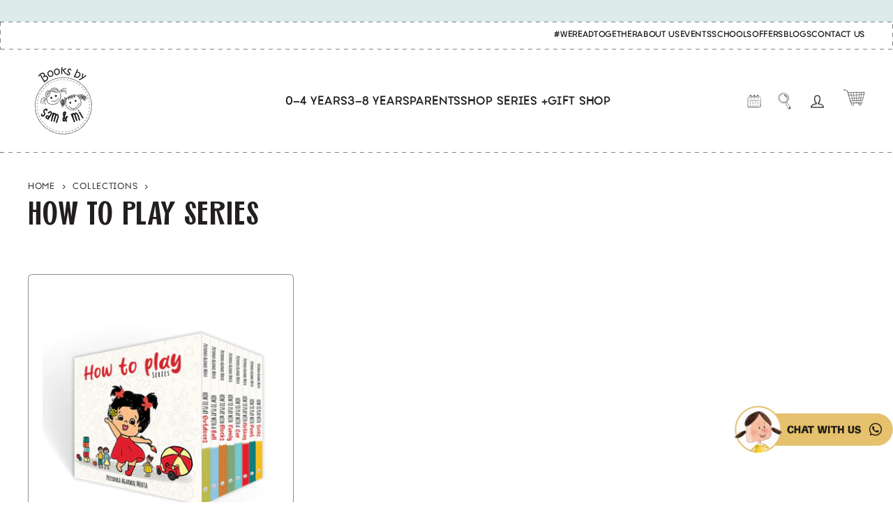

--- FILE ---
content_type: text/html; charset=utf-8
request_url: https://samandmi.com/collections/how-to-play-series
body_size: 46518
content:
<!doctype html>
<html class="no-js" lang="en" dir="ltr">
<head>
  <meta charset="utf-8">
  <meta http-equiv="X-UA-Compatible" content="IE=edge,chrome=1">
  <meta name="viewport" content="width=device-width,initial-scale=1">
  <meta name="theme-color" content="#ffffff">
  <link rel="canonical" href="https://samandmi.com/collections/how-to-play-series">
  <link rel="preload" as="script" href="//samandmi.com/cdn/shop/t/25/assets/theme.js?v=179903605482262053281729666928">
  <link rel="preconnect" href="https://cdn.shopify.com">
  <link rel="preconnect" href="https://fonts.shopifycdn.com">
  <link rel="dns-prefetch" href="https://productreviews.shopifycdn.com">
  <link rel="dns-prefetch" href="https://ajax.googleapis.com">
  <link rel="dns-prefetch" href="https://maps.googleapis.com">
  <link rel="dns-prefetch" href="https://maps.gstatic.com"><link rel="shortcut icon" href="//samandmi.com/cdn/shop/files/logo_-_Copy_1_32x32.svg?v=1684301632" type="image/png" /><title>How to Play Series
&ndash; Sam and Mi
</title>
<meta name="description" content="&#39;How to Play&#39; series is a must-have for all 0-3 year old children to encourage learning through play. The series helps achieve developmental milestones such as cognitive thinking, independent play, motor control, sensory processing, spatial awareness, emotional regulation and self-confidence."><meta property="og:site_name" content="Sam and Mi">
  <meta property="og:url" content="https://samandmi.com/collections/how-to-play-series">
  <meta property="og:title" content="How to Play Series">
  <meta property="og:type" content="website">
  <meta property="og:description" content="&#39;How to Play&#39; series is a must-have for all 0-3 year old children to encourage learning through play. The series helps achieve developmental milestones such as cognitive thinking, independent play, motor control, sensory processing, spatial awareness, emotional regulation and self-confidence."><meta property="og:image" content="http://samandmi.com/cdn/shop/files/Asset_1_1111010.png?v=1614293876">
    <meta property="og:image:secure_url" content="https://samandmi.com/cdn/shop/files/Asset_1_1111010.png?v=1614293876">
    <meta property="og:image:width" content="1200">
    <meta property="og:image:height" content="628"><meta name="twitter:site" content="@">
  <meta name="twitter:card" content="summary_large_image">
  <meta name="twitter:title" content="How to Play Series">
  <meta name="twitter:description" content="&#39;How to Play&#39; series is a must-have for all 0-3 year old children to encourage learning through play. The series helps achieve developmental milestones such as cognitive thinking, independent play, motor control, sensory processing, spatial awareness, emotional regulation and self-confidence.">
<style data-shopify>@font-face {
  font-family: Poppins;
  font-weight: 600;
  font-style: normal;
  font-display: swap;
  src: url("//samandmi.com/cdn/fonts/poppins/poppins_n6.aa29d4918bc243723d56b59572e18228ed0786f6.woff2") format("woff2"),
       url("//samandmi.com/cdn/fonts/poppins/poppins_n6.5f815d845fe073750885d5b7e619ee00e8111208.woff") format("woff");
}

  @font-face {
  font-family: Poppins;
  font-weight: 300;
  font-style: normal;
  font-display: swap;
  src: url("//samandmi.com/cdn/fonts/poppins/poppins_n3.05f58335c3209cce17da4f1f1ab324ebe2982441.woff2") format("woff2"),
       url("//samandmi.com/cdn/fonts/poppins/poppins_n3.6971368e1f131d2c8ff8e3a44a36b577fdda3ff5.woff") format("woff");
}


  @font-face {
  font-family: Poppins;
  font-weight: 600;
  font-style: normal;
  font-display: swap;
  src: url("//samandmi.com/cdn/fonts/poppins/poppins_n6.aa29d4918bc243723d56b59572e18228ed0786f6.woff2") format("woff2"),
       url("//samandmi.com/cdn/fonts/poppins/poppins_n6.5f815d845fe073750885d5b7e619ee00e8111208.woff") format("woff");
}

  @font-face {
  font-family: Poppins;
  font-weight: 300;
  font-style: italic;
  font-display: swap;
  src: url("//samandmi.com/cdn/fonts/poppins/poppins_i3.8536b4423050219f608e17f134fe9ea3b01ed890.woff2") format("woff2"),
       url("//samandmi.com/cdn/fonts/poppins/poppins_i3.0f4433ada196bcabf726ed78f8e37e0995762f7f.woff") format("woff");
}

  @font-face {
  font-family: Poppins;
  font-weight: 600;
  font-style: italic;
  font-display: swap;
  src: url("//samandmi.com/cdn/fonts/poppins/poppins_i6.bb8044d6203f492888d626dafda3c2999253e8e9.woff2") format("woff2"),
       url("//samandmi.com/cdn/fonts/poppins/poppins_i6.e233dec1a61b1e7dead9f920159eda42280a02c3.woff") format("woff");
}

</style><link href="//samandmi.com/cdn/shop/t/25/assets/theme.css?v=117114486902393474491767164989" rel="stylesheet" type="text/css" media="all" />
<style data-shopify>@font-face {
      font-family: "Smoothberry";
  src: url('https://cdn.shopify.com/s/files/1/0441/7657/2580/files/SmoothberryRegular.ttf?v=1662962033') format("truetype");
   }
    @font-face {
      font-family: "LiberGrotesqueFamily-Bold";
  src: url('https://cdn.shopify.com/s/files/1/0441/7657/2580/files/LiberGrotesqueFamily-Bold.ttf?v=1662962687') format("truetype");
   }
      @font-face {
      font-family: "LiberGrotesqueFamily-Regular";
  src: url('https://cdn.shopify.com/s/files/1/0441/7657/2580/files/LiberGrotesqueFamily-Regular.ttf?v=1662962906') format("truetype");
   }
        @font-face {
      font-family: "LiberGrotesqueFamily-ExBdObl";
  src: url('https://cdn.shopify.com/s/files/1/0441/7657/2580/files/LiberGrotesqueFamily-ExBdObl.ttf?v=1662967497') format("truetype");
   }
   @font-face {
      font-family: "LiberGrotesqueFamily-BlkObl";
  src: url('https://cdn.shopify.com/s/files/1/0441/7657/2580/files/LiberGrotesqueFamily-BlkObl.ttf?v=1663656955') format("truetype");
   }     
  /* @font-face {
      font-family: "LiberGrotesqueFamily-SemiBold";
  src: url('https://cdn.shopify.com/s/files/1/0441/7657/2580/files/LiberGrotesqueFamily-SemiBold.ttf?v=1662968093') format("truetype");
   } */
  @font-face {
    font-family: 'LiberGrotesqueFamily-SemiBold';
    src: url('https://cdn.shopify.com/s/files/1/0441/7657/2580/files/LiberGrotesqueFamily-SemiBold.woff2?v=1707717563') format('woff2'),
        url('https://cdn.shopify.com/s/files/1/0441/7657/2580/files/LiberGrotesqueFamily-SemiBold.woff?v=1707717563') format('woff');
    font-weight: 600;
    font-style: normal;
    font-display: swap;
}
  :root {
    --typeHeaderPrimary: Poppins;
    --typeHeaderFallback: sans-serif;
    --typeHeaderSize: 48px;
    --typeHeaderWeight: 600;
    --typeHeaderLineHeight: 1.1;
    --typeHeaderSpacing: 0.05em;

    --typeBasePrimary:Poppins;
    --typeBaseFallback:sans-serif;
    --typeBaseSize: 18px;
    --typeBaseWeight: 300;
    --typeBaseSpacing: 0.05em;
    --typeBaseLineHeight: 1.6;

    --colorSmallImageBg: #ffffff;
    --colorSmallImageBgDark: #f7f7f7;
    --colorLargeImageBg: #0f0f0f;
    --colorLargeImageBgLight: #303030;

    --iconWeight: 3px;
    --iconLinecaps: miter;

    
      --buttonRadius: 3px;
      --btnPadding: 11px 25px;
    

    
      --roundness: 0px;
    

    
      --gridThickness: 0px;
    

    --productTileMargin: 10%;
    --collectionTileMargin: 15%;

    --swatchSize: 40px;
  }

  @media screen and (max-width: 768px) {
    :root {
      --typeBaseSize: 16px;

      
        --roundness: 0px;
        --btnPadding: 9px 17px;
      
    }
  }</style><link href="//samandmi.com/cdn/shop/t/25/assets/custom.css?v=115100669472399184571763721799" rel="stylesheet" type="text/css" media="all" />
<link href="//samandmi.com/cdn/shop/t/25/assets/custom-responsive.css?v=5905141352795751481729666928" rel="stylesheet" type="text/css" media="all" />
<script>
    document.documentElement.className = document.documentElement.className.replace('no-js', 'js');

    window.theme = window.theme || {};
    theme.routes = {
      home: "/",
      collections: "/collections",
      cart: "/cart.js",
      cartPage: "/cart",
      cartAdd: "/cart/add.js",
      cartChange: "/cart/change.js",
      search: "/search"
    };
    theme.strings = {
      soldOut: "Sold Out",
      unavailable: "Unavailable",
      inStockLabel: "In stock, ready to ship",
      stockLabel: "Low stock - [count] items left",
      willNotShipUntil: "Ready to ship [date]",
      willBeInStockAfter: "Back in stock [date]",
      waitingForStock: "Inventory on the way",
      savePrice: "Save [saved_amount]",
      cartEmpty: "Your cart is currently empty.",
      cartTermsConfirmation: "You must agree with the terms and conditions of sales to check out",
      searchCollections: "Collections:",
      searchPages: "Pages:",
      searchArticles: "Articles:"
    };
    theme.settings = {
      dynamicVariantsEnable: true,
      cartType: "page",
      isCustomerTemplate: false,
      moneyFormat: "₹{{amount}}",
      saveType: "percent",
      productImageSize: "square",
      productImageCover: false,
      predictiveSearch: false,
      predictiveSearchType: "product",
      superScriptSetting: false,
      superScriptPrice: false,
      quickView: false,
      quickAdd: true,
      themeName: 'SAM AND MI 2.0',
      themeVersion: "0.1.3"
    };
  </script>

  <script>window.performance && window.performance.mark && window.performance.mark('shopify.content_for_header.start');</script><meta name="google-site-verification" content="QnOGfevvJwY8s_0qNGA0b5tGp-e0LvlReTD0psqd6fg">
<meta name="google-site-verification" content="-5X416Sn-It8eQbhsTjKBFMw8I70GK3mMJNwYWlYF6A">
<meta id="shopify-digital-wallet" name="shopify-digital-wallet" content="/44176572580/digital_wallets/dialog">
<link rel="alternate" type="application/atom+xml" title="Feed" href="/collections/how-to-play-series.atom" />
<link rel="alternate" type="application/json+oembed" href="https://samandmi.com/collections/how-to-play-series.oembed">
<script async="async" src="/checkouts/internal/preloads.js?locale=en-IN"></script>
<script id="shopify-features" type="application/json">{"accessToken":"c22e992b9f42474435972fa33bf5af7c","betas":["rich-media-storefront-analytics"],"domain":"samandmi.com","predictiveSearch":true,"shopId":44176572580,"locale":"en"}</script>
<script>var Shopify = Shopify || {};
Shopify.shop = "sam-and-mi.myshopify.com";
Shopify.locale = "en";
Shopify.currency = {"active":"INR","rate":"1.0"};
Shopify.country = "IN";
Shopify.theme = {"name":"Copy of SM v3 changes - 4th nov 2022","id":172329435300,"schema_name":"SAM AND MI 2.0","schema_version":"0.1.3","theme_store_id":null,"role":"main"};
Shopify.theme.handle = "null";
Shopify.theme.style = {"id":null,"handle":null};
Shopify.cdnHost = "samandmi.com/cdn";
Shopify.routes = Shopify.routes || {};
Shopify.routes.root = "/";</script>
<script type="module">!function(o){(o.Shopify=o.Shopify||{}).modules=!0}(window);</script>
<script>!function(o){function n(){var o=[];function n(){o.push(Array.prototype.slice.apply(arguments))}return n.q=o,n}var t=o.Shopify=o.Shopify||{};t.loadFeatures=n(),t.autoloadFeatures=n()}(window);</script>
<script id="shop-js-analytics" type="application/json">{"pageType":"collection"}</script>
<script defer="defer" async type="module" src="//samandmi.com/cdn/shopifycloud/shop-js/modules/v2/client.init-shop-cart-sync_BT-GjEfc.en.esm.js"></script>
<script defer="defer" async type="module" src="//samandmi.com/cdn/shopifycloud/shop-js/modules/v2/chunk.common_D58fp_Oc.esm.js"></script>
<script defer="defer" async type="module" src="//samandmi.com/cdn/shopifycloud/shop-js/modules/v2/chunk.modal_xMitdFEc.esm.js"></script>
<script type="module">
  await import("//samandmi.com/cdn/shopifycloud/shop-js/modules/v2/client.init-shop-cart-sync_BT-GjEfc.en.esm.js");
await import("//samandmi.com/cdn/shopifycloud/shop-js/modules/v2/chunk.common_D58fp_Oc.esm.js");
await import("//samandmi.com/cdn/shopifycloud/shop-js/modules/v2/chunk.modal_xMitdFEc.esm.js");

  window.Shopify.SignInWithShop?.initShopCartSync?.({"fedCMEnabled":true,"windoidEnabled":true});

</script>
<script>(function() {
  var isLoaded = false;
  function asyncLoad() {
    if (isLoaded) return;
    isLoaded = true;
    var urls = ["https:\/\/cdn.jsdelivr.net\/gh\/apphq\/slidecart-dist@master\/slidecarthq-forward.js?4\u0026shop=sam-and-mi.myshopify.com","https:\/\/cdn.shopify.com\/s\/files\/1\/0033\/3538\/9233\/files\/pushdaddy_v12.js?v=1632384093\u0026shop=sam-and-mi.myshopify.com","https:\/\/chimpstatic.com\/mcjs-connected\/js\/users\/a8ae1e9858b8d148ba37a8160\/ec041bf3cfd18433671f49588.js?shop=sam-and-mi.myshopify.com","https:\/\/sr-cdn.shiprocket.in\/sr-promise\/static\/uc.js?channel_id=4\u0026sr_company_id=668782\u0026shop=sam-and-mi.myshopify.com"];
    for (var i = 0; i < urls.length; i++) {
      var s = document.createElement('script');
      s.type = 'text/javascript';
      s.async = true;
      s.src = urls[i];
      var x = document.getElementsByTagName('script')[0];
      x.parentNode.insertBefore(s, x);
    }
  };
  if(window.attachEvent) {
    window.attachEvent('onload', asyncLoad);
  } else {
    window.addEventListener('load', asyncLoad, false);
  }
})();</script>
<script id="__st">var __st={"a":44176572580,"offset":19800,"reqid":"6741a9e3-f0e7-4037-b93a-ce947a9079a7-1769503281","pageurl":"samandmi.com\/collections\/how-to-play-series","u":"6dd01d719c5b","p":"collection","rtyp":"collection","rid":297588523172};</script>
<script>window.ShopifyPaypalV4VisibilityTracking = true;</script>
<script id="captcha-bootstrap">!function(){'use strict';const t='contact',e='account',n='new_comment',o=[[t,t],['blogs',n],['comments',n],[t,'customer']],c=[[e,'customer_login'],[e,'guest_login'],[e,'recover_customer_password'],[e,'create_customer']],r=t=>t.map((([t,e])=>`form[action*='/${t}']:not([data-nocaptcha='true']) input[name='form_type'][value='${e}']`)).join(','),a=t=>()=>t?[...document.querySelectorAll(t)].map((t=>t.form)):[];function s(){const t=[...o],e=r(t);return a(e)}const i='password',u='form_key',d=['recaptcha-v3-token','g-recaptcha-response','h-captcha-response',i],f=()=>{try{return window.sessionStorage}catch{return}},m='__shopify_v',_=t=>t.elements[u];function p(t,e,n=!1){try{const o=window.sessionStorage,c=JSON.parse(o.getItem(e)),{data:r}=function(t){const{data:e,action:n}=t;return t[m]||n?{data:e,action:n}:{data:t,action:n}}(c);for(const[e,n]of Object.entries(r))t.elements[e]&&(t.elements[e].value=n);n&&o.removeItem(e)}catch(o){console.error('form repopulation failed',{error:o})}}const l='form_type',E='cptcha';function T(t){t.dataset[E]=!0}const w=window,h=w.document,L='Shopify',v='ce_forms',y='captcha';let A=!1;((t,e)=>{const n=(g='f06e6c50-85a8-45c8-87d0-21a2b65856fe',I='https://cdn.shopify.com/shopifycloud/storefront-forms-hcaptcha/ce_storefront_forms_captcha_hcaptcha.v1.5.2.iife.js',D={infoText:'Protected by hCaptcha',privacyText:'Privacy',termsText:'Terms'},(t,e,n)=>{const o=w[L][v],c=o.bindForm;if(c)return c(t,g,e,D).then(n);var r;o.q.push([[t,g,e,D],n]),r=I,A||(h.body.append(Object.assign(h.createElement('script'),{id:'captcha-provider',async:!0,src:r})),A=!0)});var g,I,D;w[L]=w[L]||{},w[L][v]=w[L][v]||{},w[L][v].q=[],w[L][y]=w[L][y]||{},w[L][y].protect=function(t,e){n(t,void 0,e),T(t)},Object.freeze(w[L][y]),function(t,e,n,w,h,L){const[v,y,A,g]=function(t,e,n){const i=e?o:[],u=t?c:[],d=[...i,...u],f=r(d),m=r(i),_=r(d.filter((([t,e])=>n.includes(e))));return[a(f),a(m),a(_),s()]}(w,h,L),I=t=>{const e=t.target;return e instanceof HTMLFormElement?e:e&&e.form},D=t=>v().includes(t);t.addEventListener('submit',(t=>{const e=I(t);if(!e)return;const n=D(e)&&!e.dataset.hcaptchaBound&&!e.dataset.recaptchaBound,o=_(e),c=g().includes(e)&&(!o||!o.value);(n||c)&&t.preventDefault(),c&&!n&&(function(t){try{if(!f())return;!function(t){const e=f();if(!e)return;const n=_(t);if(!n)return;const o=n.value;o&&e.removeItem(o)}(t);const e=Array.from(Array(32),(()=>Math.random().toString(36)[2])).join('');!function(t,e){_(t)||t.append(Object.assign(document.createElement('input'),{type:'hidden',name:u})),t.elements[u].value=e}(t,e),function(t,e){const n=f();if(!n)return;const o=[...t.querySelectorAll(`input[type='${i}']`)].map((({name:t})=>t)),c=[...d,...o],r={};for(const[a,s]of new FormData(t).entries())c.includes(a)||(r[a]=s);n.setItem(e,JSON.stringify({[m]:1,action:t.action,data:r}))}(t,e)}catch(e){console.error('failed to persist form',e)}}(e),e.submit())}));const S=(t,e)=>{t&&!t.dataset[E]&&(n(t,e.some((e=>e===t))),T(t))};for(const o of['focusin','change'])t.addEventListener(o,(t=>{const e=I(t);D(e)&&S(e,y())}));const B=e.get('form_key'),M=e.get(l),P=B&&M;t.addEventListener('DOMContentLoaded',(()=>{const t=y();if(P)for(const e of t)e.elements[l].value===M&&p(e,B);[...new Set([...A(),...v().filter((t=>'true'===t.dataset.shopifyCaptcha))])].forEach((e=>S(e,t)))}))}(h,new URLSearchParams(w.location.search),n,t,e,['guest_login'])})(!0,!0)}();</script>
<script integrity="sha256-4kQ18oKyAcykRKYeNunJcIwy7WH5gtpwJnB7kiuLZ1E=" data-source-attribution="shopify.loadfeatures" defer="defer" src="//samandmi.com/cdn/shopifycloud/storefront/assets/storefront/load_feature-a0a9edcb.js" crossorigin="anonymous"></script>
<script data-source-attribution="shopify.dynamic_checkout.dynamic.init">var Shopify=Shopify||{};Shopify.PaymentButton=Shopify.PaymentButton||{isStorefrontPortableWallets:!0,init:function(){window.Shopify.PaymentButton.init=function(){};var t=document.createElement("script");t.src="https://samandmi.com/cdn/shopifycloud/portable-wallets/latest/portable-wallets.en.js",t.type="module",document.head.appendChild(t)}};
</script>
<script data-source-attribution="shopify.dynamic_checkout.buyer_consent">
  function portableWalletsHideBuyerConsent(e){var t=document.getElementById("shopify-buyer-consent"),n=document.getElementById("shopify-subscription-policy-button");t&&n&&(t.classList.add("hidden"),t.setAttribute("aria-hidden","true"),n.removeEventListener("click",e))}function portableWalletsShowBuyerConsent(e){var t=document.getElementById("shopify-buyer-consent"),n=document.getElementById("shopify-subscription-policy-button");t&&n&&(t.classList.remove("hidden"),t.removeAttribute("aria-hidden"),n.addEventListener("click",e))}window.Shopify?.PaymentButton&&(window.Shopify.PaymentButton.hideBuyerConsent=portableWalletsHideBuyerConsent,window.Shopify.PaymentButton.showBuyerConsent=portableWalletsShowBuyerConsent);
</script>
<script data-source-attribution="shopify.dynamic_checkout.cart.bootstrap">document.addEventListener("DOMContentLoaded",(function(){function t(){return document.querySelector("shopify-accelerated-checkout-cart, shopify-accelerated-checkout")}if(t())Shopify.PaymentButton.init();else{new MutationObserver((function(e,n){t()&&(Shopify.PaymentButton.init(),n.disconnect())})).observe(document.body,{childList:!0,subtree:!0})}}));
</script>

<script>window.performance && window.performance.mark && window.performance.mark('shopify.content_for_header.end');</script>

  <script src="//samandmi.com/cdn/shop/t/25/assets/vendor-scripts-v2.js" defer="defer"></script>
  <script src="//samandmi.com/cdn/shop/t/25/assets/theme.js?v=179903605482262053281729666928" defer="defer"></script><!-- "snippets/judgeme_core.liquid" was not rendered, the associated app was uninstalled -->


  
<link href="https://monorail-edge.shopifysvc.com" rel="dns-prefetch">
<script>(function(){if ("sendBeacon" in navigator && "performance" in window) {try {var session_token_from_headers = performance.getEntriesByType('navigation')[0].serverTiming.find(x => x.name == '_s').description;} catch {var session_token_from_headers = undefined;}var session_cookie_matches = document.cookie.match(/_shopify_s=([^;]*)/);var session_token_from_cookie = session_cookie_matches && session_cookie_matches.length === 2 ? session_cookie_matches[1] : "";var session_token = session_token_from_headers || session_token_from_cookie || "";function handle_abandonment_event(e) {var entries = performance.getEntries().filter(function(entry) {return /monorail-edge.shopifysvc.com/.test(entry.name);});if (!window.abandonment_tracked && entries.length === 0) {window.abandonment_tracked = true;var currentMs = Date.now();var navigation_start = performance.timing.navigationStart;var payload = {shop_id: 44176572580,url: window.location.href,navigation_start,duration: currentMs - navigation_start,session_token,page_type: "collection"};window.navigator.sendBeacon("https://monorail-edge.shopifysvc.com/v1/produce", JSON.stringify({schema_id: "online_store_buyer_site_abandonment/1.1",payload: payload,metadata: {event_created_at_ms: currentMs,event_sent_at_ms: currentMs}}));}}window.addEventListener('pagehide', handle_abandonment_event);}}());</script>
<script id="web-pixels-manager-setup">(function e(e,d,r,n,o){if(void 0===o&&(o={}),!Boolean(null===(a=null===(i=window.Shopify)||void 0===i?void 0:i.analytics)||void 0===a?void 0:a.replayQueue)){var i,a;window.Shopify=window.Shopify||{};var t=window.Shopify;t.analytics=t.analytics||{};var s=t.analytics;s.replayQueue=[],s.publish=function(e,d,r){return s.replayQueue.push([e,d,r]),!0};try{self.performance.mark("wpm:start")}catch(e){}var l=function(){var e={modern:/Edge?\/(1{2}[4-9]|1[2-9]\d|[2-9]\d{2}|\d{4,})\.\d+(\.\d+|)|Firefox\/(1{2}[4-9]|1[2-9]\d|[2-9]\d{2}|\d{4,})\.\d+(\.\d+|)|Chrom(ium|e)\/(9{2}|\d{3,})\.\d+(\.\d+|)|(Maci|X1{2}).+ Version\/(15\.\d+|(1[6-9]|[2-9]\d|\d{3,})\.\d+)([,.]\d+|)( \(\w+\)|)( Mobile\/\w+|) Safari\/|Chrome.+OPR\/(9{2}|\d{3,})\.\d+\.\d+|(CPU[ +]OS|iPhone[ +]OS|CPU[ +]iPhone|CPU IPhone OS|CPU iPad OS)[ +]+(15[._]\d+|(1[6-9]|[2-9]\d|\d{3,})[._]\d+)([._]\d+|)|Android:?[ /-](13[3-9]|1[4-9]\d|[2-9]\d{2}|\d{4,})(\.\d+|)(\.\d+|)|Android.+Firefox\/(13[5-9]|1[4-9]\d|[2-9]\d{2}|\d{4,})\.\d+(\.\d+|)|Android.+Chrom(ium|e)\/(13[3-9]|1[4-9]\d|[2-9]\d{2}|\d{4,})\.\d+(\.\d+|)|SamsungBrowser\/([2-9]\d|\d{3,})\.\d+/,legacy:/Edge?\/(1[6-9]|[2-9]\d|\d{3,})\.\d+(\.\d+|)|Firefox\/(5[4-9]|[6-9]\d|\d{3,})\.\d+(\.\d+|)|Chrom(ium|e)\/(5[1-9]|[6-9]\d|\d{3,})\.\d+(\.\d+|)([\d.]+$|.*Safari\/(?![\d.]+ Edge\/[\d.]+$))|(Maci|X1{2}).+ Version\/(10\.\d+|(1[1-9]|[2-9]\d|\d{3,})\.\d+)([,.]\d+|)( \(\w+\)|)( Mobile\/\w+|) Safari\/|Chrome.+OPR\/(3[89]|[4-9]\d|\d{3,})\.\d+\.\d+|(CPU[ +]OS|iPhone[ +]OS|CPU[ +]iPhone|CPU IPhone OS|CPU iPad OS)[ +]+(10[._]\d+|(1[1-9]|[2-9]\d|\d{3,})[._]\d+)([._]\d+|)|Android:?[ /-](13[3-9]|1[4-9]\d|[2-9]\d{2}|\d{4,})(\.\d+|)(\.\d+|)|Mobile Safari.+OPR\/([89]\d|\d{3,})\.\d+\.\d+|Android.+Firefox\/(13[5-9]|1[4-9]\d|[2-9]\d{2}|\d{4,})\.\d+(\.\d+|)|Android.+Chrom(ium|e)\/(13[3-9]|1[4-9]\d|[2-9]\d{2}|\d{4,})\.\d+(\.\d+|)|Android.+(UC? ?Browser|UCWEB|U3)[ /]?(15\.([5-9]|\d{2,})|(1[6-9]|[2-9]\d|\d{3,})\.\d+)\.\d+|SamsungBrowser\/(5\.\d+|([6-9]|\d{2,})\.\d+)|Android.+MQ{2}Browser\/(14(\.(9|\d{2,})|)|(1[5-9]|[2-9]\d|\d{3,})(\.\d+|))(\.\d+|)|K[Aa][Ii]OS\/(3\.\d+|([4-9]|\d{2,})\.\d+)(\.\d+|)/},d=e.modern,r=e.legacy,n=navigator.userAgent;return n.match(d)?"modern":n.match(r)?"legacy":"unknown"}(),u="modern"===l?"modern":"legacy",c=(null!=n?n:{modern:"",legacy:""})[u],f=function(e){return[e.baseUrl,"/wpm","/b",e.hashVersion,"modern"===e.buildTarget?"m":"l",".js"].join("")}({baseUrl:d,hashVersion:r,buildTarget:u}),m=function(e){var d=e.version,r=e.bundleTarget,n=e.surface,o=e.pageUrl,i=e.monorailEndpoint;return{emit:function(e){var a=e.status,t=e.errorMsg,s=(new Date).getTime(),l=JSON.stringify({metadata:{event_sent_at_ms:s},events:[{schema_id:"web_pixels_manager_load/3.1",payload:{version:d,bundle_target:r,page_url:o,status:a,surface:n,error_msg:t},metadata:{event_created_at_ms:s}}]});if(!i)return console&&console.warn&&console.warn("[Web Pixels Manager] No Monorail endpoint provided, skipping logging."),!1;try{return self.navigator.sendBeacon.bind(self.navigator)(i,l)}catch(e){}var u=new XMLHttpRequest;try{return u.open("POST",i,!0),u.setRequestHeader("Content-Type","text/plain"),u.send(l),!0}catch(e){return console&&console.warn&&console.warn("[Web Pixels Manager] Got an unhandled error while logging to Monorail."),!1}}}}({version:r,bundleTarget:l,surface:e.surface,pageUrl:self.location.href,monorailEndpoint:e.monorailEndpoint});try{o.browserTarget=l,function(e){var d=e.src,r=e.async,n=void 0===r||r,o=e.onload,i=e.onerror,a=e.sri,t=e.scriptDataAttributes,s=void 0===t?{}:t,l=document.createElement("script"),u=document.querySelector("head"),c=document.querySelector("body");if(l.async=n,l.src=d,a&&(l.integrity=a,l.crossOrigin="anonymous"),s)for(var f in s)if(Object.prototype.hasOwnProperty.call(s,f))try{l.dataset[f]=s[f]}catch(e){}if(o&&l.addEventListener("load",o),i&&l.addEventListener("error",i),u)u.appendChild(l);else{if(!c)throw new Error("Did not find a head or body element to append the script");c.appendChild(l)}}({src:f,async:!0,onload:function(){if(!function(){var e,d;return Boolean(null===(d=null===(e=window.Shopify)||void 0===e?void 0:e.analytics)||void 0===d?void 0:d.initialized)}()){var d=window.webPixelsManager.init(e)||void 0;if(d){var r=window.Shopify.analytics;r.replayQueue.forEach((function(e){var r=e[0],n=e[1],o=e[2];d.publishCustomEvent(r,n,o)})),r.replayQueue=[],r.publish=d.publishCustomEvent,r.visitor=d.visitor,r.initialized=!0}}},onerror:function(){return m.emit({status:"failed",errorMsg:"".concat(f," has failed to load")})},sri:function(e){var d=/^sha384-[A-Za-z0-9+/=]+$/;return"string"==typeof e&&d.test(e)}(c)?c:"",scriptDataAttributes:o}),m.emit({status:"loading"})}catch(e){m.emit({status:"failed",errorMsg:(null==e?void 0:e.message)||"Unknown error"})}}})({shopId: 44176572580,storefrontBaseUrl: "https://samandmi.com",extensionsBaseUrl: "https://extensions.shopifycdn.com/cdn/shopifycloud/web-pixels-manager",monorailEndpoint: "https://monorail-edge.shopifysvc.com/unstable/produce_batch",surface: "storefront-renderer",enabledBetaFlags: ["2dca8a86"],webPixelsConfigList: [{"id":"951812260","configuration":"{\"config\":\"{\\\"pixel_id\\\":\\\"GT-55XJH88L\\\",\\\"google_tag_ids\\\":[\\\"GT-55XJH88L\\\"],\\\"target_country\\\":\\\"IN\\\",\\\"gtag_events\\\":[{\\\"type\\\":\\\"view_item\\\",\\\"action_label\\\":\\\"MC-J0PTENKLLK\\\"},{\\\"type\\\":\\\"purchase\\\",\\\"action_label\\\":\\\"MC-J0PTENKLLK\\\"},{\\\"type\\\":\\\"page_view\\\",\\\"action_label\\\":\\\"MC-J0PTENKLLK\\\"}],\\\"enable_monitoring_mode\\\":false}\"}","eventPayloadVersion":"v1","runtimeContext":"OPEN","scriptVersion":"b2a88bafab3e21179ed38636efcd8a93","type":"APP","apiClientId":1780363,"privacyPurposes":[],"dataSharingAdjustments":{"protectedCustomerApprovalScopes":["read_customer_address","read_customer_email","read_customer_name","read_customer_personal_data","read_customer_phone"]}},{"id":"224755876","configuration":"{\"pixel_id\":\"844388269604253\",\"pixel_type\":\"facebook_pixel\",\"metaapp_system_user_token\":\"-\"}","eventPayloadVersion":"v1","runtimeContext":"OPEN","scriptVersion":"ca16bc87fe92b6042fbaa3acc2fbdaa6","type":"APP","apiClientId":2329312,"privacyPurposes":["ANALYTICS","MARKETING","SALE_OF_DATA"],"dataSharingAdjustments":{"protectedCustomerApprovalScopes":["read_customer_address","read_customer_email","read_customer_name","read_customer_personal_data","read_customer_phone"]}},{"id":"shopify-app-pixel","configuration":"{}","eventPayloadVersion":"v1","runtimeContext":"STRICT","scriptVersion":"0450","apiClientId":"shopify-pixel","type":"APP","privacyPurposes":["ANALYTICS","MARKETING"]},{"id":"shopify-custom-pixel","eventPayloadVersion":"v1","runtimeContext":"LAX","scriptVersion":"0450","apiClientId":"shopify-pixel","type":"CUSTOM","privacyPurposes":["ANALYTICS","MARKETING"]}],isMerchantRequest: false,initData: {"shop":{"name":"Sam and Mi","paymentSettings":{"currencyCode":"INR"},"myshopifyDomain":"sam-and-mi.myshopify.com","countryCode":"IN","storefrontUrl":"https:\/\/samandmi.com"},"customer":null,"cart":null,"checkout":null,"productVariants":[],"purchasingCompany":null},},"https://samandmi.com/cdn","fcfee988w5aeb613cpc8e4bc33m6693e112",{"modern":"","legacy":""},{"shopId":"44176572580","storefrontBaseUrl":"https:\/\/samandmi.com","extensionBaseUrl":"https:\/\/extensions.shopifycdn.com\/cdn\/shopifycloud\/web-pixels-manager","surface":"storefront-renderer","enabledBetaFlags":"[\"2dca8a86\"]","isMerchantRequest":"false","hashVersion":"fcfee988w5aeb613cpc8e4bc33m6693e112","publish":"custom","events":"[[\"page_viewed\",{}],[\"collection_viewed\",{\"collection\":{\"id\":\"297588523172\",\"title\":\"How to Play Series\",\"productVariants\":[{\"price\":{\"amount\":999.0,\"currencyCode\":\"INR\"},\"product\":{\"title\":\"How to Play with Miss Nunu Series - Set 0f 8\",\"vendor\":\"Sam and Mi\",\"id\":\"7510056140964\",\"untranslatedTitle\":\"How to Play with Miss Nunu Series - Set 0f 8\",\"url\":\"\/products\/how-to-play-series\",\"type\":\"Picture books\"},\"id\":\"43020169674916\",\"image\":{\"src\":\"\/\/samandmi.com\/cdn\/shop\/files\/front_image_1500_x_1500.jpg?v=1741258486\"},\"sku\":\"1500\",\"title\":\"Default Title\",\"untranslatedTitle\":\"Default Title\"}]}}]]"});</script><script>
  window.ShopifyAnalytics = window.ShopifyAnalytics || {};
  window.ShopifyAnalytics.meta = window.ShopifyAnalytics.meta || {};
  window.ShopifyAnalytics.meta.currency = 'INR';
  var meta = {"products":[{"id":7510056140964,"gid":"gid:\/\/shopify\/Product\/7510056140964","vendor":"Sam and Mi","type":"Picture books","handle":"how-to-play-series","variants":[{"id":43020169674916,"price":99900,"name":"How to Play with Miss Nunu Series - Set 0f 8","public_title":null,"sku":"1500"}],"remote":false}],"page":{"pageType":"collection","resourceType":"collection","resourceId":297588523172,"requestId":"6741a9e3-f0e7-4037-b93a-ce947a9079a7-1769503281"}};
  for (var attr in meta) {
    window.ShopifyAnalytics.meta[attr] = meta[attr];
  }
</script>
<script class="analytics">
  (function () {
    var customDocumentWrite = function(content) {
      var jquery = null;

      if (window.jQuery) {
        jquery = window.jQuery;
      } else if (window.Checkout && window.Checkout.$) {
        jquery = window.Checkout.$;
      }

      if (jquery) {
        jquery('body').append(content);
      }
    };

    var hasLoggedConversion = function(token) {
      if (token) {
        return document.cookie.indexOf('loggedConversion=' + token) !== -1;
      }
      return false;
    }

    var setCookieIfConversion = function(token) {
      if (token) {
        var twoMonthsFromNow = new Date(Date.now());
        twoMonthsFromNow.setMonth(twoMonthsFromNow.getMonth() + 2);

        document.cookie = 'loggedConversion=' + token + '; expires=' + twoMonthsFromNow;
      }
    }

    var trekkie = window.ShopifyAnalytics.lib = window.trekkie = window.trekkie || [];
    if (trekkie.integrations) {
      return;
    }
    trekkie.methods = [
      'identify',
      'page',
      'ready',
      'track',
      'trackForm',
      'trackLink'
    ];
    trekkie.factory = function(method) {
      return function() {
        var args = Array.prototype.slice.call(arguments);
        args.unshift(method);
        trekkie.push(args);
        return trekkie;
      };
    };
    for (var i = 0; i < trekkie.methods.length; i++) {
      var key = trekkie.methods[i];
      trekkie[key] = trekkie.factory(key);
    }
    trekkie.load = function(config) {
      trekkie.config = config || {};
      trekkie.config.initialDocumentCookie = document.cookie;
      var first = document.getElementsByTagName('script')[0];
      var script = document.createElement('script');
      script.type = 'text/javascript';
      script.onerror = function(e) {
        var scriptFallback = document.createElement('script');
        scriptFallback.type = 'text/javascript';
        scriptFallback.onerror = function(error) {
                var Monorail = {
      produce: function produce(monorailDomain, schemaId, payload) {
        var currentMs = new Date().getTime();
        var event = {
          schema_id: schemaId,
          payload: payload,
          metadata: {
            event_created_at_ms: currentMs,
            event_sent_at_ms: currentMs
          }
        };
        return Monorail.sendRequest("https://" + monorailDomain + "/v1/produce", JSON.stringify(event));
      },
      sendRequest: function sendRequest(endpointUrl, payload) {
        // Try the sendBeacon API
        if (window && window.navigator && typeof window.navigator.sendBeacon === 'function' && typeof window.Blob === 'function' && !Monorail.isIos12()) {
          var blobData = new window.Blob([payload], {
            type: 'text/plain'
          });

          if (window.navigator.sendBeacon(endpointUrl, blobData)) {
            return true;
          } // sendBeacon was not successful

        } // XHR beacon

        var xhr = new XMLHttpRequest();

        try {
          xhr.open('POST', endpointUrl);
          xhr.setRequestHeader('Content-Type', 'text/plain');
          xhr.send(payload);
        } catch (e) {
          console.log(e);
        }

        return false;
      },
      isIos12: function isIos12() {
        return window.navigator.userAgent.lastIndexOf('iPhone; CPU iPhone OS 12_') !== -1 || window.navigator.userAgent.lastIndexOf('iPad; CPU OS 12_') !== -1;
      }
    };
    Monorail.produce('monorail-edge.shopifysvc.com',
      'trekkie_storefront_load_errors/1.1',
      {shop_id: 44176572580,
      theme_id: 172329435300,
      app_name: "storefront",
      context_url: window.location.href,
      source_url: "//samandmi.com/cdn/s/trekkie.storefront.a804e9514e4efded663580eddd6991fcc12b5451.min.js"});

        };
        scriptFallback.async = true;
        scriptFallback.src = '//samandmi.com/cdn/s/trekkie.storefront.a804e9514e4efded663580eddd6991fcc12b5451.min.js';
        first.parentNode.insertBefore(scriptFallback, first);
      };
      script.async = true;
      script.src = '//samandmi.com/cdn/s/trekkie.storefront.a804e9514e4efded663580eddd6991fcc12b5451.min.js';
      first.parentNode.insertBefore(script, first);
    };
    trekkie.load(
      {"Trekkie":{"appName":"storefront","development":false,"defaultAttributes":{"shopId":44176572580,"isMerchantRequest":null,"themeId":172329435300,"themeCityHash":"668228569872313857","contentLanguage":"en","currency":"INR","eventMetadataId":"b53dfbb3-d8b3-4ccd-b39f-f63997e34648"},"isServerSideCookieWritingEnabled":true,"monorailRegion":"shop_domain","enabledBetaFlags":["65f19447"]},"Session Attribution":{},"S2S":{"facebookCapiEnabled":true,"source":"trekkie-storefront-renderer","apiClientId":580111}}
    );

    var loaded = false;
    trekkie.ready(function() {
      if (loaded) return;
      loaded = true;

      window.ShopifyAnalytics.lib = window.trekkie;

      var originalDocumentWrite = document.write;
      document.write = customDocumentWrite;
      try { window.ShopifyAnalytics.merchantGoogleAnalytics.call(this); } catch(error) {};
      document.write = originalDocumentWrite;

      window.ShopifyAnalytics.lib.page(null,{"pageType":"collection","resourceType":"collection","resourceId":297588523172,"requestId":"6741a9e3-f0e7-4037-b93a-ce947a9079a7-1769503281","shopifyEmitted":true});

      var match = window.location.pathname.match(/checkouts\/(.+)\/(thank_you|post_purchase)/)
      var token = match? match[1]: undefined;
      if (!hasLoggedConversion(token)) {
        setCookieIfConversion(token);
        window.ShopifyAnalytics.lib.track("Viewed Product Category",{"currency":"INR","category":"Collection: how-to-play-series","collectionName":"how-to-play-series","collectionId":297588523172,"nonInteraction":true},undefined,undefined,{"shopifyEmitted":true});
      }
    });


        var eventsListenerScript = document.createElement('script');
        eventsListenerScript.async = true;
        eventsListenerScript.src = "//samandmi.com/cdn/shopifycloud/storefront/assets/shop_events_listener-3da45d37.js";
        document.getElementsByTagName('head')[0].appendChild(eventsListenerScript);

})();</script>
<script
  defer
  src="https://samandmi.com/cdn/shopifycloud/perf-kit/shopify-perf-kit-3.0.4.min.js"
  data-application="storefront-renderer"
  data-shop-id="44176572580"
  data-render-region="gcp-us-east1"
  data-page-type="collection"
  data-theme-instance-id="172329435300"
  data-theme-name="SAM AND MI 2.0"
  data-theme-version="0.1.3"
  data-monorail-region="shop_domain"
  data-resource-timing-sampling-rate="10"
  data-shs="true"
  data-shs-beacon="true"
  data-shs-export-with-fetch="true"
  data-shs-logs-sample-rate="1"
  data-shs-beacon-endpoint="https://samandmi.com/api/collect"
></script>
</head>

<body class="page_ template-collection" data-transitions="true" data-button_style="round-slight" data-edges="" data-type_header_capitalize="true" data-swatch_style="round" data-grid-style="simple">

 
    <script type="text/javascript">window.setTimeout(function() { document.body.className += " loaded"; }, 25);</script>
  

  <a class="in-page-link visually-hidden skip-link" href="#MainContent">Skip to content</a>

  <div id="PageContainer" class="page-container">
    <div class="transition-body"><div id="shopify-section-toolbar" class="shopify-section toolbar-section"><div data-section-id="toolbar" data-section-type="toolbar">
  <div class="toolbar">
    <div class="page-width">
      <div class="toolbar__content">
  <div class="toolbar__item toolbar__item--announcements">
    <div class="announcement-bar text-center">
      <div class="slideshow-wrapper">
        <button type="button" class="visually-hidden slideshow__pause" data-id="toolbar" aria-live="polite">
          <span class="slideshow__pause-stop">
            <svg aria-hidden="true" focusable="false" role="presentation" class="icon icon-pause" viewBox="0 0 10 13"><g fill="#000" fill-rule="evenodd"><path d="M0 0h3v13H0zM7 0h3v13H7z"/></g></svg>
            <span class="icon__fallback-text">Pause slideshow</span>
          </span>
          <span class="slideshow__pause-play">
            <svg aria-hidden="true" focusable="false" role="presentation" class="icon icon-play" viewBox="18.24 17.35 24.52 28.3"><path fill="#323232" d="M22.1 19.151v25.5l20.4-13.489-20.4-12.011z"/></svg>
            <span class="icon__fallback-text">Play slideshow</span>
          </span>
        </button>

        <div
          id="AnnouncementSlider"
          class="announcement-slider"
          data-block-count="1"><div
                id="AnnouncementSlide-0b066516-effd-470b-ba3b-fc9f69d6c6ae"
                class="slideshow__slide announcement-slider__slide"
                data-index="0"
                >
                <div class="announcement-slider__content">
</div>
              </div></div>
      </div>
    </div>
  </div>

</div>

    </div>
  </div>
</div>


</div><div id="shopify-section-header" class="shopify-section header-section"><style>
  .site-nav__link {
    font-size: 15px;
  }
  
    .site-nav__link {
      text-transform: uppercase;
      letter-spacing: 0.2em;
    }
  

  
.site-header,
    .site-header__element--sub {
      box-shadow: 0 0 25px rgb(0 0 0 / 10%);
    }

    .is-light .site-header,
    .is-light .site-header__element--sub {
      box-shadow: none;
    }.site-header__search-form {
      border: 1px solid #231f20
    }</style>

<div data-section-id="header" data-section-type="header">
  <div id="HeaderWrapper" class="header-wrapper">
    <header
      id="SiteHeader"
      class="site-header"
      data-sticky="true"
      data-overlay="false">

      <div class="sub-menu page-width"><ul class="site-nav site-navigation site-navigation--beside" role="navigation"><li
      class="site-nav__item site-nav__expanded-item"
      >

      <a href="https://myportrait.samandmi.com/internal/WeReadTogether/" class="site-nav__link site-nav__link--underline">
        #WeReadTogether 
      </a></li><li
      class="site-nav__item site-nav__expanded-item"
      >

      <a href="/pages/about-us" class="site-nav__link site-nav__link--underline">
        About Us 
      </a></li><li
      class="site-nav__item site-nav__expanded-item"
      >

      <a href="/blogs/events" class="site-nav__link site-nav__link--underline">
        Events 
      </a></li><li
      class="site-nav__item site-nav__expanded-item"
      >

      <a href="/pages/schools" class="site-nav__link site-nav__link--underline">
        Schools 
      </a></li><li
      class="site-nav__item site-nav__expanded-item"
      >

      <a href="/pages/our-offers" class="site-nav__link site-nav__link--underline">
        Offers 
      </a></li><li
      class="site-nav__item site-nav__expanded-item"
      >

      <a href="/blogs/news" class="site-nav__link site-nav__link--underline">
        BLOGS 
      </a></li><li
      class="site-nav__item site-nav__expanded-item"
      >

      <a href="/pages/contact-us" class="site-nav__link site-nav__link--underline">
        Contact Us 
      </a></li></ul>
</div>  

      <div class="sub-border-botttom"></div>

      <div class="site-header__element site-header__element--top">
        <div class="page-width">
          <div class="header-layout" data-layout="left" data-nav="beside" data-logo-align="left"><div class="header-item header-item--logo"><style data-shopify>.header-item--logo,
    [data-layout="left-center"] .header-item--logo,
    [data-layout="left-center"] .header-item--icons {
      flex: 0 1 80px;
    }

    @media only screen and (min-width: 769px) {
      .header-item--logo,
      [data-layout="left-center"] .header-item--logo,
      [data-layout="left-center"] .header-item--icons {
        flex: 0 0 100px;
      }
    }

    .site-header__logo a {
      width: 80px;
    }
    .is-light .site-header__logo .logo--inverted {
      width: 80px;
    }
    @media only screen and (min-width: 769px) {
      .site-header__logo a {
        width: 100px;
      }

      .is-light .site-header__logo .logo--inverted {
        width: 100px;
      }
    }</style><div class="h1 site-header__logo" ><span class="visually-hidden">Sam and Mi</span>
      
      <a
        href="/"
        class="site-header__logo-link">
        <img
          class="small--hide"
          src="//samandmi.com/cdn/shop/files/Samand-mi-Logo_Books-by_100x.png?v=1726131452"
          srcset="//samandmi.com/cdn/shop/files/Samand-mi-Logo_Books-by_100x.png?v=1726131452 1x, //samandmi.com/cdn/shop/files/Samand-mi-Logo_Books-by_100x@2x.png?v=1726131452 2x"
          alt="Sam and Mi">
        <img
          class="medium-up--hide"
          src="//samandmi.com/cdn/shop/files/Samand-mi-Logo_Books-by_80x.png?v=1726131452"
          srcset="//samandmi.com/cdn/shop/files/Samand-mi-Logo_Books-by_80x.png?v=1726131452 1x, //samandmi.com/cdn/shop/files/Samand-mi-Logo_Books-by_80x@2x.png?v=1726131452 2x"
          alt="Sam and Mi">
      </a></div></div><div class="header-item header-item--navigation"><ul class="site-nav site-navigation site-navigation--beside small--hide" role="navigation"><li
      class="site-nav__item site-nav__expanded-item"
      >

      <a href="/collections/0-4-years" class="site-nav__link site-nav__link--underline">
        0-4 Years 
      </a></li><li
      class="site-nav__item site-nav__expanded-item"
      >

      <a href="/collections/3-8-years" class="site-nav__link site-nav__link--underline">
        3-8 Years 
      </a></li><li
      class="site-nav__item site-nav__expanded-item"
      >

      <a href="/collections/parents" class="site-nav__link site-nav__link--underline">
        Parents 
      </a></li><li
      class="site-nav__item site-nav__expanded-item site-nav--has-dropdown"
      aria-haspopup="true">

      <a href="#" class="site-nav__link site-nav__link--underline site-nav__link--has-dropdown">
        Shop series <svg class="icon_plus" width="9" height="8" viewBox="0 0 9 8" fill="none" xmlns="http://www.w3.org/2000/svg">
<path d="M0.855 5.045V3.275H3.735V0.395H5.505V3.275H8.385V5.045H5.505V7.925H3.735V5.045H0.855Z" fill="#231F20"/>
</svg><svg class="icon_minus" width="9" height="3" viewBox="0 0 9 3" fill="none" xmlns="http://www.w3.org/2000/svg">
<path d="M0.75 2.045V0.275H8.43V2.045H0.75Z" fill="#231F20"/>
</svg>
      </a><div class="site-nav__dropdown">
          <ul class="site-nav__dropdown-animate site-nav__dropdown-list text-left"><li class="">
                <a href="/collections/animal-series" class="site-nav__dropdown-link site-nav__dropdown-link--second-level">
                  Animal Series
</a></li><li class="">
                <a href="/collections/ms-nunu-series" class="site-nav__dropdown-link site-nav__dropdown-link--second-level">
                  Ms. Nunu Series
</a></li><li class="">
                <a href="/collections/fun-with-words" class="site-nav__dropdown-link site-nav__dropdown-link--second-level">
                  Back to School series
</a></li><li class="">
                <a href="/collections/house-of-many-series" class="site-nav__dropdown-link site-nav__dropdown-link--second-level">
                  House of Many Series
</a></li><li class="">
                <a href="/collections/adventures-of-samara-alphabet-elephant" class="site-nav__dropdown-link site-nav__dropdown-link--second-level">
                  Adventures of Samara and Alphabet
</a></li><li class="">
                <a href="/collections/fun-with-word" class="site-nav__dropdown-link site-nav__dropdown-link--second-level">
                  Fun with Words
</a></li><li class="">
                <a href="/collections/story-books" class="site-nav__dropdown-link site-nav__dropdown-link--second-level">
                  Story Book
</a></li><li class="">
                <a href="/collections/activity-books" class="site-nav__dropdown-link site-nav__dropdown-link--second-level">
                  Activity Books
</a></li></ul>
        </div></li><li
      class="site-nav__item site-nav__expanded-item"
      >

      <a href="/collections/holiday-gift-options-by-sam-mi" class="site-nav__link site-nav__link--underline">
        Gift shop 
      </a></li></ul>
</div><div class="header-item header-item--icons"><div class="site-nav">
  <div class="site-nav__icons">
    <a href="/blogs/events" class="site-nav__link site-nav__link--icon  js-no-transition">
  <svg width="20" height="20" viewBox="0 0 20 20" fill="none" xmlns="http://www.w3.org/2000/svg">
<path fill-rule="evenodd" clip-rule="evenodd" d="M4.69073 0.919255C4.57433 0.951755 4.42491 1.01207 4.3587 1.05332C4.1398 1.18972 3.83405 1.5384 3.72648 1.77433L3.62097 2.0057L3.64702 2.7509C3.66136 3.16074 3.67722 3.53125 3.6823 3.57422C3.69116 3.64972 3.66284 3.65301 2.8321 3.67187L1.97273 3.6914L1.71378 3.81808C1.37394 3.98437 1.02761 4.34824 0.905538 4.66726C0.857335 4.7932 0.801319 5.02062 0.781045 5.17273C0.745811 5.43715 0.6921 9.05836 0.638194 14.8047C0.61503 17.2762 0.618311 17.4984 0.681085 17.7148C0.77792 18.0489 0.939952 18.3125 1.20218 18.5626C1.46745 18.8157 1.70886 18.9457 2.08991 19.041C2.34562 19.1049 2.86085 19.1094 10.0423 19.1102C17.1703 19.1109 17.7376 19.1062 17.9507 19.0442C18.2903 18.9455 18.5426 18.805 18.775 18.5852C19.0291 18.3448 19.1844 18.1064 19.3037 17.7734L19.3946 17.5195L19.3857 14.707C19.3768 11.8567 19.3207 7.99789 19.2603 6.07422C19.2253 4.95722 19.2017 4.80648 19.0112 4.48148C18.8906 4.27558 18.5795 3.97945 18.3736 3.87441C18.021 3.69453 17.8109 3.66347 17.0402 3.67738L16.3139 3.69043L16.3308 3.24172C16.3401 2.99488 16.3476 2.58203 16.3475 2.32422C16.3474 1.88371 16.3405 1.84183 16.233 1.62929C16.1701 1.50488 16.0418 1.33222 15.9478 1.24562C15.4136 0.753201 14.7071 0.748552 14.1828 1.23394C14.043 1.3634 13.9067 1.53613 13.8451 1.66199C13.7424 1.87203 13.7419 1.87656 13.7557 2.64547L13.7696 3.41797H12.5694H11.3691L11.3431 3.24433C11.3287 3.14883 11.3273 2.85402 11.3398 2.58922C11.3767 1.80875 11.2124 1.4007 10.738 1.09402C10.1058 0.685427 9.32593 0.865232 8.913 1.51476C8.73804 1.79 8.70761 1.96617 8.70405 2.7259L8.70081 3.41797H7.50476H6.30866V2.63672C6.30866 1.86199 6.30777 1.85363 6.20038 1.63504C5.92534 1.07515 5.26101 0.760154 4.69073 0.919255ZM10.2754 1.72863C10.3472 1.77707 10.4421 1.87812 10.4862 1.95324C10.5611 2.08078 10.5683 2.17668 10.5941 3.39843C10.6092 4.11816 10.6385 4.88023 10.6591 5.09187C10.7171 5.68691 10.6023 5.96648 10.2042 6.19972C10.1062 6.25718 10.0465 6.31105 10.0716 6.31941C10.1685 6.35172 10.5263 6.2432 10.6691 6.1382C11.0366 5.86793 11.1128 5.66675 11.1738 4.80468L11.2222 4.12109H12.4242H13.6261L13.6508 4.60937C13.6858 5.30359 13.7358 5.57754 13.8707 5.81367C14.0154 6.06711 14.2394 6.23254 14.5155 6.28984C14.7989 6.34867 14.8605 6.31996 14.6654 6.21992C14.578 6.17511 14.4439 6.06918 14.3673 5.98449C14.133 5.72511 14.1244 5.65695 14.1993 4.66191C14.2358 4.17785 14.2578 3.74086 14.2482 3.69078C14.2386 3.64074 14.2542 3.48859 14.2828 3.35265C14.3114 3.21668 14.3466 2.8798 14.3611 2.60402C14.3831 2.18597 14.4012 2.08215 14.4701 1.97996C14.7397 1.5798 15.2714 1.5723 15.5619 1.96449C15.6307 2.05722 15.6475 2.15941 15.6745 2.64808C15.692 2.9641 15.7416 3.74511 15.7847 4.38367C15.8421 5.23472 15.8523 5.58468 15.8227 5.69433C15.7687 5.89507 15.5472 6.14586 15.332 6.25004C15.2354 6.29683 15.1563 6.33953 15.1563 6.34496C15.1563 6.35035 15.2328 6.3432 15.3264 6.32898C15.6808 6.27519 16.0323 5.97687 16.1532 5.62718C16.2053 5.47644 16.3248 4.39625 16.3274 4.05273L16.3282 3.94531H16.9708C17.3242 3.94531 17.7066 3.96504 17.8204 3.98918C18.3137 4.09375 18.647 4.38445 18.8449 4.88281C18.9101 5.04699 18.9128 5.1907 18.8863 7.06293C18.8655 8.52687 18.846 9.06269 18.8137 9.05023C18.782 9.038 18.7725 9.17715 18.7798 9.5459C18.7854 9.82789 18.7766 11.7285 18.7601 13.7695L18.7302 17.4805L18.628 17.6987C18.5037 17.9643 18.2902 18.1851 18.0504 18.296L17.8712 18.3789L10.0587 18.3666C1.43171 18.353 2.0573 18.3727 1.70444 18.1034C1.5814 18.0094 1.4896 17.89 1.39905 17.7061L1.2696 17.4432L1.24476 14.7469C1.23108 13.2641 1.20706 11.3669 1.19136 10.5312C1.16737 9.25386 1.17136 9.01484 1.2162 9.03215C1.26081 9.04929 1.26538 8.91375 1.24394 8.20797C1.22983 7.74339 1.19913 7.12597 1.17569 6.83593C1.15226 6.5459 1.13304 6.00347 1.13296 5.63058C1.13288 4.95863 1.13394 4.95039 1.2494 4.70843C1.37476 4.44578 1.61507 4.19515 1.86265 4.06883C2.09753 3.94902 2.4212 3.90625 3.09319 3.90625H3.71101L3.71151 4.01367C3.71179 4.07277 3.73788 4.4248 3.76948 4.79601C3.83429 5.55687 3.89523 5.7566 4.13335 5.98859C4.29401 6.14515 4.54929 6.26832 4.78523 6.30324L4.94148 6.32632L4.76569 6.24676C4.46737 6.11168 4.28507 5.8934 4.21378 5.58593C4.19491 5.50449 4.21261 5.00707 4.25757 4.35547C4.29905 3.7539 4.34433 3.0023 4.35812 2.68527C4.37995 2.18343 4.39417 2.09258 4.46796 1.98308C4.74019 1.57914 5.27054 1.57082 5.56288 1.9659C5.64093 2.07136 5.64476 2.12488 5.64839 3.1573C5.6505 3.75183 5.67409 4.52324 5.70085 4.87156C5.74417 5.43476 5.74257 5.52578 5.68655 5.69441C5.61601 5.90679 5.41437 6.12629 5.17534 6.25078L5.0196 6.33191L5.23077 6.30832C5.58218 6.2691 5.87159 6.06511 6.03585 5.74097C6.12601 5.563 6.18808 5.09511 6.22132 4.34246L6.23054 4.13414L7.42878 4.12761L8.62702 4.12109L8.64948 4.2334C8.66183 4.29515 8.67226 4.45336 8.67265 4.58496C8.67386 5.00808 8.74265 5.49929 8.82761 5.69168C8.9255 5.91328 9.10589 6.11164 9.30105 6.21226C9.47226 6.30054 9.86991 6.36289 9.82788 6.29488C9.81261 6.27019 9.77745 6.25 9.74972 6.25C9.6646 6.25 9.37691 6.02047 9.2953 5.8875C9.15359 5.65648 9.14773 5.55508 9.2214 4.60816C9.26042 4.10648 9.28347 3.68168 9.27265 3.66414C9.26179 3.6466 9.26546 3.2707 9.28081 2.82879C9.30601 2.10324 9.31667 2.01371 9.39073 1.90531C9.57152 1.6407 10.0138 1.55238 10.2754 1.72863ZM7.08991 8.7505C4.70054 8.80812 2.66976 8.90664 1.71882 9.01109L1.46491 9.03898L1.71882 9.06898C2.14257 9.11902 3.67245 9.21609 4.7071 9.25859C8.50077 9.41437 13.8559 9.37039 16.8946 9.15851C17.3458 9.12707 17.8866 9.08992 18.0964 9.07597C18.3062 9.06207 18.4709 9.04371 18.4623 9.03515C18.4123 8.98511 16.9342 8.88574 15.0587 8.80629C13.3787 8.73515 8.99956 8.70449 7.08991 8.7505ZM4.19273 10.9686C3.99116 11.0404 3.71101 11.2252 3.71101 11.2863C3.71101 11.3041 3.80983 11.3867 3.93062 11.4698C4.14831 11.6198 4.15343 11.6211 4.52632 11.6211C4.92151 11.6211 4.9998 11.5941 5.27308 11.3631L5.3703 11.281L5.25355 11.1838C4.95351 10.9341 4.53019 10.8482 4.19273 10.9686ZM7.87589 10.9556C7.69491 11.0073 7.42312 11.1879 7.39378 11.2759C7.37554 11.3307 7.63437 11.5246 7.80905 11.5871C8.05347 11.6744 8.43382 11.6543 8.65902 11.5421C8.76777 11.4879 8.88835 11.4086 8.92702 11.3659C8.99495 11.2908 8.99429 11.285 8.90624 11.1913C8.68792 10.9589 8.23046 10.8543 7.87589 10.9556ZM11.5211 10.9496C11.3423 11 11.1503 11.1154 11.0557 11.2294C10.9862 11.3131 11.0811 11.4142 11.3547 11.5481C11.5407 11.6391 11.5985 11.6486 11.8707 11.6328C12.1094 11.619 12.2157 11.5925 12.3515 11.5129C12.618 11.3567 12.6472 11.3064 12.5384 11.1906C12.3249 10.9634 11.8618 10.8536 11.5211 10.9496ZM15.1365 10.9662C15.0289 11.0048 14.8728 11.0882 14.7895 11.1517L14.6382 11.2671L14.8044 11.4146C15.0111 11.598 15.2122 11.6544 15.5773 11.6312C15.827 11.6153 15.8874 11.5953 16.0753 11.4659C16.1929 11.3849 16.2891 11.3041 16.2891 11.2863C16.2891 11.2454 16.0744 11.0837 15.9093 11.0002C15.7102 10.8995 15.3652 10.8844 15.1365 10.9662ZM4.17526 13.5695C4.02601 13.6228 3.83288 13.7479 3.75526 13.8414C3.71769 13.8867 3.73237 13.9173 3.83175 14.0009C4.02296 14.1618 4.17358 14.2256 4.41351 14.2473C4.69859 14.2732 5.01066 14.1831 5.21112 14.017L5.36355 13.8907L5.21362 13.7611C4.9578 13.54 4.4962 13.4548 4.17526 13.5695ZM7.89046 13.5498C7.68984 13.6156 7.38288 13.8194 7.38288 13.8867C7.38288 13.9013 7.42241 13.9472 7.47077 13.9887C7.85851 14.3219 8.42573 14.341 8.84569 14.0351L9.03898 13.8943L8.90718 13.7843C8.83472 13.7238 8.71319 13.6448 8.63718 13.6087C8.48261 13.5353 8.04073 13.5005 7.89046 13.5498ZM11.4763 13.5675C11.3967 13.5927 11.2478 13.6728 11.1455 13.7455L10.9594 13.8777L11.0921 13.9884C11.165 14.0493 11.2853 14.1279 11.3594 14.1631C11.5375 14.2476 11.8946 14.2771 12.0922 14.2236C12.2819 14.1723 12.6173 13.9581 12.6173 13.8884C12.6173 13.8243 12.3512 13.6401 12.1603 13.572C11.9796 13.5076 11.6721 13.5055 11.4763 13.5675ZM15.1173 13.5733C15.0206 13.6046 14.8729 13.687 14.789 13.7565L14.6366 13.8827L14.7872 14.0128C15.1771 14.3499 15.8908 14.3207 16.2225 13.9542C16.2903 13.8793 16.2887 13.8738 16.1689 13.773C16.101 13.7158 15.9905 13.6407 15.9234 13.606C15.7566 13.5197 15.3354 13.5026 15.1173 13.5733ZM4.1721 16.1713C4.02718 16.215 3.7064 16.4504 3.72233 16.5014C3.74937 16.5878 4.11069 16.7933 4.31679 16.8394C4.48648 16.8774 4.57616 16.8774 4.74585 16.8394C4.94597 16.7946 5.31312 16.5853 5.338 16.5018C5.35413 16.4477 5.02909 16.2138 4.87718 16.1702C4.72237 16.1259 4.32081 16.1264 4.1721 16.1713ZM7.80905 16.1864C7.63128 16.2499 7.3757 16.4431 7.39437 16.4998C7.40214 16.5236 7.47941 16.5972 7.56601 16.6634C7.90405 16.922 8.46112 16.9236 8.79663 16.667C8.88581 16.5988 8.9655 16.5226 8.97366 16.4977C8.99323 16.4384 8.75042 16.2548 8.5646 16.1885C8.37882 16.1223 7.99155 16.1211 7.80905 16.1864ZM11.3411 16.2313C11.2324 16.2855 11.1118 16.3648 11.0731 16.4075C11.0052 16.4826 11.0059 16.4884 11.0939 16.5821C11.4354 16.9457 12.1975 16.9457 12.5391 16.5821C12.6271 16.4884 12.6278 16.4826 12.5598 16.4075C12.4113 16.2434 12.1121 16.1328 11.8165 16.1328C11.598 16.1328 11.4967 16.1538 11.3411 16.2313ZM15.0933 16.1729C15.0264 16.1935 14.8962 16.2773 14.8041 16.3591L14.6365 16.5078L14.8082 16.6341C14.9855 16.7645 15.2885 16.875 15.4688 16.875C15.721 16.875 16.2891 16.6076 16.2891 16.4889C16.2891 16.4702 16.1921 16.388 16.0735 16.3063C15.8723 16.1677 15.8363 16.157 15.5364 16.1466C15.3596 16.1404 15.1602 16.1522 15.0933 16.1729Z" fill="#231F20"/>
</svg>



      <span class="icon__fallback-text">Events</span>
    </a>
    <a href="/search" class="site-nav__link site-nav__link--icon js-search-header js-no-transition">
    <svg width="19" height="24" viewBox="0 0 45 58" fill="none" xmlns="http://www.w3.org/2000/svg">
<path d="M19.2109 32.454L19.089 32.4549L19.0936 32.4503C14.5877 32.4539 10.7827 30.8105 8.10105 27.7007L8.10103 27.7007C4.78973 23.8553 3.63008 19.3777 4.41368 15.3649C5.19734 11.3517 7.92365 7.8086 12.3734 5.83181C14.6179 4.83413 16.9946 4.37969 19.4228 4.17965C26.7205 3.57394 33.7985 9.57893 34.4039 16.8727L34.4039 16.8727C35.1136 25.4612 28.3578 32.3872 19.2109 32.454ZM18.492 31.5966L18.541 31.5975V31.6002C26.8288 31.5054 32.7827 26.4288 33.5474 19.4142L33.5971 19.4196L33.5474 19.4142C34.4215 11.4016 26.9249 4.02114 18.9426 5.07393C17.3045 5.29027 15.6745 5.55608 14.1035 6.12428C9.69423 7.72223 6.79368 10.6274 5.63577 14.1121C4.47785 17.5967 5.05996 21.6688 7.63177 25.6056C10.3709 29.7935 14.3515 31.5178 18.492 31.5966Z" fill="#231F20" stroke="#231F20" stroke-width="0.1"/>
<path d="M22.5821 10.0836L22.5821 10.0837C25.5753 11.5977 27.7878 13.8491 29.1471 16.9301L29.1471 16.9303C29.3068 17.2893 29.485 17.6585 29.7476 17.9047C29.8799 18.0286 30.0343 18.1222 30.219 18.1676C30.4036 18.213 30.6152 18.2096 30.861 18.1444C30.861 18.1444 30.861 18.1444 30.861 18.1444L30.8481 18.096L22.5821 10.0836ZM22.5821 10.0836C22.5173 10.0508 22.4491 10.0176 22.3794 9.98357C22.2599 9.92528 22.136 9.86484 22.0169 9.80072C21.8272 9.69865 21.6433 9.58417 21.495 9.4462C21.3463 9.30788 21.2316 9.14445 21.1834 8.94467C21.1351 8.7447 21.1548 8.51386 21.2649 8.24323C21.3791 7.96126 21.5325 7.76826 21.7148 7.64291C21.897 7.51768 22.1042 7.46259 22.3216 7.44998C22.6961 7.42826 23.1104 7.53287 23.4933 7.62955C23.5513 7.64417 23.6084 7.65861 23.6647 7.67241C25.3428 8.07963 27.201 9.47526 28.6812 11.1956C30.1487 12.9013 31.2537 14.9366 31.4422 16.6644L22.5821 10.0836ZM21.9547 8.71436C25.7879 10.6222 28.5655 13.1906 30.2494 16.8255C29.9755 14.6666 28.8288 12.5516 27.2962 11.018C25.7357 9.4566 23.7835 8.50569 21.9547 8.71436Z" fill="#231F20" stroke="#231F20" stroke-width="0.1"/>
<path d="M31.8235 21.0518C31.8219 21.0197 31.8205 20.9873 31.819 20.9547C31.8021 20.5849 31.7839 20.1858 31.6689 19.874C31.6031 19.6958 31.5044 19.5416 31.3528 19.4367C31.2008 19.3315 31.0013 19.2795 30.7413 19.2957L30.7413 19.2957C30.4347 19.3149 30.1905 19.4026 29.9964 19.5408C29.8025 19.6789 29.6614 19.8655 29.5578 20.0785C29.3513 20.5028 29.2908 21.0382 29.2596 21.5231L31.8235 21.0518ZM31.8235 21.0518H31.8328L31.83 21.1045C31.8264 21.1694 31.8235 21.2362 31.8205 21.3041C31.8047 21.6675 31.7874 22.0639 31.663 22.391C31.5884 22.5871 31.4746 22.7613 31.2978 22.8908C31.1211 23.0202 30.8856 23.1021 30.5727 23.1202L31.8235 21.0518Z" fill="#231F20" stroke="#231F20" stroke-width="0.1"/>
<path d="M19.5538 0.958352L19.602 0.960057V0.966105C27.6915 0.8886 34.1034 5.18741 36.859 12.1348C39.4538 18.6716 37.8347 25.8437 32.3329 30.7019C31.5491 31.3947 31.1623 31.9127 31.1123 32.4466C31.0623 32.9805 31.3474 33.547 31.9609 34.3419C35.9382 39.4914 39.62 44.8655 43.048 50.4018C43.4599 51.0638 43.8397 51.7477 43.9861 52.4605C44.1332 53.1761 44.0448 53.9192 43.5254 54.6967L43.4838 54.6689L43.5254 54.6967C42.429 56.337 40.8337 57.1148 39.2793 57.0458C37.7248 56.9768 36.2186 56.0612 35.3002 54.3303C34.5441 52.9056 33.7806 51.4843 33.0171 50.0629C30.833 45.9968 28.6487 41.9303 26.6359 37.7819L26.6358 37.7818C26.1026 36.6794 25.5823 35.9831 24.8903 35.6157C24.1987 35.2486 23.3254 35.2047 22.0732 35.4329C13.8494 36.9351 6.68252 33.2786 2.94178 26.0847L2.98241 26.0635L2.94178 26.0846C0.561684 21.503 0.0994987 16.8533 1.35897 12.8157C2.61853 8.77787 5.59853 5.35702 10.0935 3.23124C13.255 1.73498 16.5987 0.853943 19.5538 0.958352ZM10.3983 4.05412L10.3804 4.01614L10.3982 4.05413C6.49516 5.89064 3.79736 8.79345 2.48442 12.2625C1.17143 15.7318 1.24197 19.7712 2.88285 23.8832L2.83674 23.9016L2.88287 23.8832C5.71598 30.9931 11.4413 34.8634 19.0778 34.8427C27.3179 34.8178 33.8114 30.3396 36.4118 22.8906C37.9323 18.5314 37.0496 13.6518 34.6377 9.69374C32.2259 5.73573 28.2886 2.70537 23.7082 2.03996L23.7081 2.03995C19.0682 1.36306 14.6237 2.06474 10.3983 4.05412ZM40.0279 52.5037C40.7869 52.1521 41.504 51.7148 42.1103 51.0385C41.3705 51.3158 40.63 51.5931 39.8894 51.8704L39.887 51.8713L39.8665 51.879C39.0675 52.1781 38.2685 52.4773 37.4706 52.7764L37.3468 52.8228L37.4089 52.7061C37.8818 51.817 38.6681 51.4536 39.4751 51.1217C39.5297 51.0992 39.5844 51.0769 39.639 51.0546C40.3744 50.7546 41.1115 50.4538 41.6657 49.7911C41.0032 49.6328 40.4665 49.8806 39.9391 50.1587C39.8985 50.1801 39.858 50.2017 39.8174 50.2233C39.316 50.4905 38.8106 50.7598 38.2221 50.6564L38.1781 50.6487L38.1809 50.604C38.1852 50.5356 38.1834 50.4744 38.1818 50.4176C38.1811 50.3933 38.1804 50.3698 38.1803 50.3469C38.18 50.31 38.1811 50.2742 38.1868 50.242C38.1925 50.2097 38.2035 50.1776 38.2255 50.1509L38.226 50.1502C38.4003 49.9455 38.6396 49.8013 38.8954 49.6844C39.0729 49.6033 39.2619 49.5338 39.4449 49.4666C39.5247 49.4373 39.6034 49.4084 39.6795 49.3791C39.9327 49.2816 40.1579 49.1799 40.3192 49.0436C40.4781 48.9095 40.5742 48.7427 40.5723 48.5102C40.5662 48.0513 40.3303 47.5821 40.0111 47.1102C39.8519 46.875 39.6734 46.6409 39.4948 46.4087C39.4804 46.39 39.466 46.3713 39.4517 46.3527C39.2878 46.1398 39.1251 45.9285 38.9801 45.7209C37.7855 44.0126 36.5786 42.3108 35.3715 40.6087C33.8182 38.4185 32.2646 36.2279 30.7365 34.0222L30.7776 33.9937L30.7365 34.0222C30.327 33.4308 29.9508 33.1461 29.6017 33.049C29.2539 32.9523 28.9225 33.0389 28.5948 33.2143C28.3189 33.362 28.0509 33.5697 27.7821 33.778C27.7302 33.8182 27.6783 33.8584 27.6262 33.8983C27.3076 34.1422 26.9848 34.3716 26.6535 34.4703L26.6535 34.4703C26.2865 34.5794 26.112 34.717 26.0459 34.858C25.9806 34.9974 26.0135 35.1574 26.1068 35.3327C26.1998 35.5075 26.3467 35.6858 26.4897 35.855C26.5007 35.868 26.5117 35.881 26.5227 35.894C26.6515 36.046 26.7752 36.192 26.8376 36.314L26.7963 36.3351L26.8376 36.314C28.3928 39.3545 29.9859 42.3747 31.5792 45.3953C32.854 47.812 34.1289 50.229 35.3846 52.6567C35.6544 53.1779 35.9121 53.518 36.2353 53.6691C36.5554 53.8187 36.9534 53.7886 37.5198 53.533C37.9136 53.3555 38.3174 53.199 38.7202 53.0429L38.7767 53.0209C39.1987 52.8573 39.619 52.6931 40.0279 52.5037ZM40.2306 53.8935C41.1472 53.5413 41.9949 53.1941 42.6547 52.4937C42.2985 52.6271 41.9425 52.7606 41.5866 52.8941C40.1394 53.4369 38.693 53.9794 37.2415 54.512L37.2414 54.512C37.1023 54.5626 36.9734 54.6129 36.8887 54.6873C36.8474 54.7235 36.8184 54.764 36.8035 54.8117C36.7887 54.8593 36.7869 54.9182 36.8068 54.9932C36.9769 55.6336 37.4322 56.0708 38.0589 56.1592L38.059 56.1593C39.9944 56.4365 41.4339 55.535 43.1504 53.9261C42.2574 54.1132 41.4823 54.4053 40.7195 54.6929C40.5842 54.7439 40.4493 54.7947 40.3142 54.8448C39.3732 55.1938 38.4242 55.505 37.2767 55.5637L37.1311 55.5711L37.2415 55.4759C38.1538 54.6889 39.1525 54.3064 40.0898 53.9474C40.1369 53.9294 40.1838 53.9114 40.2306 53.8935Z" fill="#231F20" stroke="#231F20" stroke-width="0.1"/>
</svg>


      <span class="icon__fallback-text">Search</span>
    </a><a class="site-nav__link site-nav__link--icon small--hide" href="/account">
        <svg aria-hidden="true" focusable="false" role="presentation" class="icon icon-user" viewBox="0 0 64 64"><defs><style>.cls-1{fill:none;stroke:#000;stroke-miterlimit:10;stroke-width:2px}</style></defs><path class="cls-1" d="M35 39.84v-2.53c3.3-1.91 6-6.66 6-11.42 0-7.63 0-13.82-9-13.82s-9 6.19-9 13.82c0 4.76 2.7 9.51 6 11.42v2.53c-10.18.85-18 6-18 12.16h42c0-6.19-7.82-11.31-18-12.16z"/></svg>
        <span class="site-nav__icon-label small--hide icon__fallback-text">
          Account
        </span>
      </a><a href="/cart"
      id="HeaderCartTrigger"
      aria-controls="HeaderCart"
      class="site-nav__link site-nav__link--icon js-no-transition"
      data-icon="bag-minimal">
      <span class="cart-link"><svg width="31" height="24" viewBox="0 0 32 25" fill="none" xmlns="http://www.w3.org/2000/svg">
<mask id="path-1-outside-1_33_290" maskUnits="userSpaceOnUse" x="-0.659271" y="-0.692657" width="33" height="26" fill="black">
<rect fill="white" x="-0.659271" y="-0.692657" width="33" height="26"/>
<path d="M18.9603 20.8379C17.809 20.8424 16.551 20.8627 15.2944 20.9234C15.1044 20.9326 15.0479 21.0106 15.1472 21.1763C15.4417 21.6682 15.416 22.1726 15.2442 22.6907C15.171 22.9122 15.1327 23.1437 15.0241 23.3556C14.5845 24.2132 13.6589 24.3841 12.9888 24.2802C12.8546 24.2595 12.7215 24.2303 12.5868 24.2121C12.3909 24.1855 12.2228 24.1038 12.0677 23.9832C11.2213 23.3272 11.0428 21.8331 11.7185 21.1075C11.7613 21.0613 11.8368 21.0014 11.8022 20.9371C11.762 20.8627 11.6646 20.866 11.5843 20.869C11.5289 20.8709 11.4738 20.8842 11.4188 20.8905C10.9818 20.9408 10.758 20.8139 10.5858 20.4101C10.3794 19.9267 10.266 19.4142 10.1128 18.9138C9.97407 18.4615 9.85098 18.007 9.66802 17.5662C9.41515 16.9567 9.33966 16.2918 9.15856 15.659C8.70153 14.0607 8.27871 12.4531 7.85068 10.847C7.5134 9.58112 7.07199 8.34408 6.78044 7.06563C6.53389 5.98466 6.17466 4.93216 5.96567 3.84305C5.8965 3.48248 5.77341 3.1441 5.63879 2.80646C5.5819 2.66408 5.49079 2.56793 5.34241 2.52577C4.26547 2.21993 3.23204 1.78244 2.1525 1.48437C1.89108 1.41225 1.65271 1.40634 1.39872 1.52985C1.04804 1.6996 0.636009 1.52727 0.478336 1.17557C0.475733 1.17002 0.474245 1.16411 0.47127 1.15856C0.377559 0.983636 0.259304 0.809083 0.419952 0.61382C0.605888 0.388232 0.847604 0.275069 1.14064 0.315379C1.39835 0.350511 1.60325 0.475139 1.72187 0.721806C1.82488 0.936299 2.03387 1.00989 2.24212 1.07683C3.23688 1.39709 4.23238 1.71587 5.2275 2.03613C5.39819 2.09123 5.56516 2.15854 5.73771 2.20699C5.93108 2.26098 6.0393 2.3808 6.09285 2.57015C6.28771 3.25726 6.49075 3.94179 6.68561 4.62891C6.78936 4.99466 6.7849 4.99244 7.16347 5.00205C8.44828 5.0346 9.72603 4.90849 11.006 4.83379C12.7066 4.73468 14.4042 4.58786 16.1107 4.58823C17.5915 4.58823 19.0686 4.45695 20.5482 4.40517C22.5236 4.33602 24.499 4.26094 26.4762 4.24726C26.9344 4.2443 27.3921 4.20473 27.8495 4.17921C28.5539 4.13964 29.2608 4.18032 29.9644 4.10747C30.2288 4.0801 30.4962 4.07049 30.762 4.06864C31.1878 4.06531 31.4199 4.37374 31.3161 4.79385C31.1254 5.56491 30.9231 6.33302 30.7431 7.10668C30.1946 9.46351 29.5873 11.8063 29.0269 14.1605C28.8134 15.0566 28.5267 15.9379 28.2679 16.8243C28.1537 17.2156 28.0325 17.2881 27.6279 17.3047C25.3372 17.4001 23.0453 17.4604 20.7531 17.507C19.9291 17.5237 19.1098 17.6213 18.291 17.7137C17.3152 17.8239 16.3334 17.7492 15.3569 17.8032C14.296 17.862 13.241 17.7038 12.1815 17.7581C11.6806 17.784 11.1782 17.7792 10.6762 17.7899C10.2649 17.7988 10.2083 17.9108 10.3816 18.2914C10.6323 18.8417 10.7747 19.4315 10.9889 19.9959C11.1146 20.3269 11.1522 20.3568 11.4991 20.3483C14.1677 20.2854 16.8347 20.1745 19.5048 20.1501C20.1135 20.1445 20.7256 20.2056 21.3377 20.102C21.694 20.0417 22.0614 20.1516 22.4299 20.1375C23.8475 20.0831 25.2647 19.9981 26.6848 20.0184C27.1337 20.0247 27.568 19.899 28.0139 19.8809C28.1188 19.8768 28.2251 19.8646 28.3285 19.8772C28.4854 19.8964 28.5907 20.0332 28.5862 20.1897C28.5814 20.3494 28.484 20.4223 28.3367 20.433C27.8919 20.4663 27.4472 20.4962 27.0021 20.5258C26.5632 20.5547 26.1233 20.5732 25.6879 20.6368C25.647 20.6427 25.5919 20.626 25.5718 20.6749C25.5466 20.7362 25.6072 20.7629 25.6425 20.7891C26.0021 21.0572 26.1932 21.4208 26.3011 21.8494C26.4896 22.596 26.2241 23.1885 25.7094 23.707C25.6436 23.7735 25.5614 23.8261 25.4718 23.8479C24.8337 24.0017 24.1941 24.0979 23.5522 23.8627C23.5407 23.8582 23.528 23.8567 23.5169 23.8512C22.7802 23.4965 22.3741 23.1097 22.5705 22.2077C22.6549 21.8194 22.7679 21.4467 22.9762 21.1042C23.1145 20.8768 23.077 20.8209 22.804 20.8143C21.5582 20.7851 20.3132 20.8121 18.9611 20.8376L18.9603 20.8379ZM11.3173 9.07262C10.7885 9.11071 10.1927 9.18467 9.59141 9.19688C9.12174 9.20649 8.65207 9.24643 8.18314 9.28156C7.93138 9.30042 7.92469 9.31781 7.99237 9.56743C8.10021 9.96498 8.20768 10.3629 8.32073 10.7593C8.57509 11.6525 8.76549 12.5629 9.06373 13.4442C9.14703 13.6905 9.21322 13.7375 9.4713 13.7149C9.69331 13.6957 9.91494 13.6742 10.1362 13.6495C10.8993 13.5644 11.665 13.5163 12.4303 13.4627C12.6705 13.4457 12.6846 13.4113 12.6463 13.1735C12.5764 12.7408 12.4314 12.3274 12.3336 11.9028C12.1406 11.0637 11.9695 10.2194 11.7814 9.3792C11.7118 9.06966 11.6906 9.06374 11.3169 9.07225L11.3173 9.07262ZM19.2932 11.4594C19.279 11.4594 19.2649 11.4594 19.2508 11.4594C19.2378 11.1702 19.2255 10.8806 19.2117 10.5915C19.1846 10.019 19.1314 9.44835 19.0689 8.87883C19.0518 8.72314 18.9957 8.64326 18.8172 8.63476C18.3575 8.61331 17.8998 8.63587 17.4424 8.66323C16.8489 8.69873 16.2561 8.74459 15.6711 8.86145C15.535 8.88882 15.4874 8.93764 15.509 9.0826C15.5533 9.38104 15.5745 9.68244 15.6083 9.98237C15.7258 11.023 15.8649 12.0607 16.0107 13.0973C16.0341 13.263 16.1114 13.3396 16.2814 13.3643C16.5744 13.4069 16.8637 13.3658 17.153 13.3488C17.8023 13.3107 18.4501 13.2549 19.099 13.2101C19.2552 13.1994 19.2995 13.1276 19.2965 12.9742C19.2865 12.4694 19.2928 11.9638 19.2928 11.459L19.2932 11.4594ZM27.683 12.7708C27.9797 12.7708 28.2768 12.7756 28.5736 12.7693C28.9068 12.7623 28.9607 12.7183 29.0358 12.3895C29.2965 11.2442 29.5542 10.0977 29.8119 8.95169C29.874 8.67581 29.935 8.39918 29.9897 8.12182C30.0124 8.00681 30.0105 7.90622 29.8379 7.90178C29.6524 7.89734 29.4668 7.87552 29.282 7.8966C28.5505 7.98018 27.8194 8.06487 27.0891 8.15548C26.7008 8.20355 26.6941 8.20799 26.6164 8.5926C26.4253 9.53896 26.2416 10.4872 26.0538 11.4343C25.9761 11.8259 25.8589 12.212 25.8541 12.6151C25.8511 12.8743 25.8682 12.8862 26.1263 12.8584C26.6439 12.8033 27.1623 12.7697 27.6833 12.7704L27.683 12.7708ZM21.0343 13.2097C21.0343 13.1809 21.0343 13.1521 21.0343 13.1228C21.418 13.1228 21.8022 13.1302 22.1856 13.1206C22.5541 13.1114 22.6103 13.0481 22.6426 12.6883C22.7226 11.7989 22.8077 10.9099 22.8836 10.0197C22.9226 9.55967 22.9769 9.10035 22.9788 8.63735C22.9795 8.47241 22.9111 8.39955 22.746 8.40954C21.7445 8.46982 20.7427 8.52825 19.7413 8.58927C19.5055 8.60369 19.4404 8.67913 19.4464 8.91914C19.4523 9.15915 19.4631 9.39954 19.4709 9.63955C19.5051 10.7109 19.5014 11.7834 19.5814 12.8532C19.6059 13.1787 19.6461 13.2116 19.9759 13.2101C20.3288 13.2086 20.6817 13.2101 21.0346 13.2101L21.0343 13.2097ZM25.0077 8.25126C25.0077 8.26161 25.0077 8.27197 25.0077 8.28232C24.5313 8.3071 24.0553 8.33705 23.579 8.35481C23.3823 8.3622 23.2819 8.45059 23.2614 8.6403C23.2547 8.70132 23.2395 8.7616 23.2354 8.82299C23.1521 10.1388 23.0145 11.4494 22.8869 12.7612C22.8642 12.996 22.8951 13.037 23.1316 13.0256C23.8493 12.9908 24.5663 12.9494 25.284 12.9143C25.4603 12.9058 25.5566 12.8248 25.5834 12.6502C25.6198 12.4128 25.6574 12.1757 25.705 11.9402C25.9381 10.7815 26.1579 9.62032 26.3639 8.4565C26.3963 8.27308 26.3279 8.24867 26.1787 8.25015C25.7886 8.25385 25.3985 8.25163 25.0085 8.25163L25.0077 8.25126ZM14.1253 8.9025C13.4752 8.94096 12.8271 8.99607 12.1793 9.05561C12.0331 9.06892 11.9982 9.10257 12.0194 9.25346C12.0874 9.732 12.2797 10.1787 12.3689 10.6503C12.5232 11.4675 12.7189 12.2752 12.926 13.0799C13.0123 13.415 13.0282 13.4205 13.3663 13.3965C13.997 13.3518 14.628 13.32 15.2602 13.3174C15.7622 13.3151 15.7682 13.3052 15.705 12.8044C15.5953 11.9368 15.4897 11.0685 15.3792 10.2009C15.335 9.85256 15.2859 9.50493 15.2323 9.15805C15.2063 8.98978 15.129 8.88438 14.9244 8.89807C14.6593 8.91545 14.3919 8.90213 14.1253 8.90213V8.9025ZM19.2024 5.98761C19.2366 6.68398 19.2984 7.37664 19.4099 8.0645C19.4553 8.34408 19.4906 8.38106 19.7695 8.36109C20.7509 8.28972 21.7341 8.24053 22.7136 8.14327C22.9059 8.12404 22.9832 8.05488 23.0115 7.8611C23.1428 6.95838 23.2186 6.05122 23.254 5.14037C23.2659 4.83342 23.2134 4.7846 22.9051 4.80346C22.1149 4.85117 21.3273 4.93327 20.5322 4.85413C20.17 4.81826 19.8034 4.88076 19.4401 4.92033C19.2753 4.93808 19.1894 5.01019 19.1991 5.19399C19.2128 5.45804 19.2024 5.7232 19.2024 5.98798V5.98761ZM19.0165 6.70839C18.9674 6.17363 18.9812 5.63777 18.9336 5.10375C18.9232 4.98615 18.8748 4.95472 18.761 4.94991C18.3501 4.93253 17.9459 4.99392 17.5398 5.03423C16.8065 5.10708 16.0702 5.13038 15.3353 5.17735C15.1048 5.19214 15.0338 5.2735 15.0598 5.49576C15.1673 6.41253 15.277 7.32894 15.3893 8.24497C15.4235 8.5227 15.4807 8.57374 15.763 8.54304C16.2189 8.49386 16.6763 8.48313 17.1337 8.4639C17.6469 8.44208 18.1601 8.41841 18.6733 8.39253C18.999 8.37589 19.0195 8.34815 19.0169 8.03824C19.0131 7.5952 19.0161 7.15179 19.0161 6.70876L19.0165 6.70839ZM9.94469 5.40368C9.11616 5.45878 8.28838 5.5161 7.46245 5.59376C6.92696 5.64406 6.93142 5.64553 7.08017 6.15662C7.29994 6.91252 7.54352 7.66177 7.70119 8.43469C7.72053 8.53047 7.76329 8.62107 7.79304 8.71501C7.81461 8.78342 7.85961 8.80709 7.93026 8.81375C8.25156 8.8437 8.57323 8.87255 8.89267 8.80931C9.39767 8.70983 9.9023 8.62366 10.4211 8.65584C10.5363 8.66286 10.6587 8.61146 10.7684 8.66841C10.9621 8.76863 11.1611 8.75236 11.3664 8.72832C11.5207 8.7102 11.5661 8.65879 11.5389 8.49386C11.4344 7.86591 11.212 7.27014 11.0555 6.65661C10.9688 6.31712 10.8647 5.98207 10.7658 5.6459C10.7197 5.48947 10.6539 5.37002 10.4456 5.39961C10.282 5.42291 10.112 5.40441 9.94506 5.40441L9.94469 5.40368ZM11.8342 17.2274C11.8342 17.2178 11.8342 17.2082 11.8342 17.1986C12.3176 17.1986 12.801 17.2041 13.2841 17.1964C13.5414 17.1923 13.5812 17.1524 13.5385 16.9604C13.312 15.9386 13.1052 14.9124 12.8423 13.8987C12.7832 13.6705 12.7326 13.6506 12.4976 13.6646C11.7427 13.709 10.9926 13.7981 10.2411 13.8758C9.9763 13.9032 9.70967 13.9124 9.44415 13.9327C9.29094 13.9446 9.19946 13.9982 9.26751 14.1779C9.30656 14.2807 9.31995 14.3928 9.34709 14.5004C9.54939 15.2937 9.8454 16.061 10.0183 16.8628C10.0838 17.1657 10.1619 17.2259 10.4768 17.2274C10.929 17.2293 11.3816 17.2278 11.8338 17.2278L11.8342 17.2274ZM12.9111 5.2184C12.9111 5.23541 12.9111 5.25242 12.9111 5.26943C12.3853 5.29199 11.8595 5.31344 11.334 5.33785C11.0298 5.3519 10.9632 5.42697 11.0406 5.71395C11.2927 6.64626 11.5568 7.57523 11.81 8.50717C11.8457 8.63845 11.9186 8.69134 12.0446 8.68764C12.2239 8.68246 12.4057 8.65177 12.582 8.67063C13.3525 8.75236 14.1145 8.65399 14.8791 8.58927C15.0341 8.57633 15.1063 8.51124 15.0929 8.35629C15.0869 8.28898 15.0866 8.22056 15.0773 8.15363C14.9527 7.25165 14.8222 6.35003 14.7054 5.44694C14.682 5.26499 14.6065 5.21285 14.4328 5.21581C13.9256 5.22394 13.418 5.21877 12.9104 5.21877L12.9111 5.2184ZM19.391 15.361C19.3787 15.361 19.3664 15.361 19.3542 15.361C19.3542 14.8503 19.3616 14.3392 19.3512 13.8285C19.3452 13.5307 19.2798 13.4768 18.983 13.4856C18.105 13.5119 17.2308 13.6347 16.3498 13.5714C16.165 13.5581 16.1096 13.6606 16.1207 13.8225C16.1241 13.8717 16.1267 13.9213 16.136 13.9694C16.2546 14.5995 16.3093 15.2367 16.3584 15.875C16.3859 16.2304 16.3888 16.5888 16.4681 16.939C16.4889 17.0311 16.5209 17.098 16.6492 17.1002C17.5037 17.1169 18.356 17.0277 19.2106 17.0588C19.3463 17.0636 19.3947 17.0096 19.3932 16.875C19.388 16.3702 19.391 15.8654 19.391 15.3606V15.361ZM28.4445 7.68507C28.838 7.65105 29.2846 7.68655 29.7305 7.6725C30.0945 7.66066 30.1354 7.6296 30.2251 7.27827C30.4196 6.5146 30.6081 5.74945 30.8041 4.98652C30.8829 4.67921 30.8386 4.6082 30.5218 4.59119C29.5118 4.53757 28.5033 4.5494 27.4959 4.65517C27.3698 4.66848 27.3129 4.70398 27.2899 4.8312C27.1843 5.41255 27.0656 5.99168 26.9585 6.57303C26.9017 6.88183 26.8507 7.1921 26.8109 7.50349C26.7845 7.71059 26.8373 7.75866 27.037 7.74979C27.4888 7.72982 27.9407 7.70837 28.4442 7.68507H28.4445ZM25.191 4.71101C24.8132 4.74984 24.2866 4.73098 23.7612 4.7565C23.5805 4.76537 23.502 4.8582 23.4987 5.02166C23.4793 5.9388 23.3878 6.85187 23.3447 7.76754C23.3295 8.0915 23.3864 8.12959 23.7091 8.08632C24.2606 8.01236 24.8117 7.93174 25.3643 7.86776C25.6403 7.83595 25.9203 7.85703 26.197 7.81155C26.3714 7.7827 26.4785 7.72242 26.522 7.52642C26.7161 6.65476 26.8816 5.77941 26.9745 4.89074C26.9931 4.71175 26.931 4.67181 26.7674 4.66959C26.2903 4.6633 25.8143 4.68401 25.1914 4.71138L25.191 4.71101ZM27.2992 13.0933C27.2992 13.1136 27.2992 13.1339 27.2992 13.1543C26.8786 13.1543 26.4576 13.1509 26.037 13.1565C25.9214 13.158 25.7953 13.1654 25.76 13.3177C25.6354 13.8566 25.4889 14.3917 25.3915 14.9353C25.306 15.4127 25.2777 15.9002 25.2189 16.3828C25.1806 16.6986 25.1948 16.726 25.5164 16.7248C26.1103 16.7226 26.7016 16.6612 27.2969 16.6716C27.8696 16.6819 27.7748 16.6938 27.9314 16.2315C28.2452 15.3051 28.5397 14.3725 28.751 13.4165C28.8097 13.1502 28.7573 13.0944 28.4866 13.094C28.0905 13.0936 27.6949 13.094 27.2988 13.094L27.2992 13.0933ZM19.652 16.2977C19.652 16.4516 19.6502 16.6054 19.6524 16.7592C19.6565 17.0251 19.6918 17.0584 19.957 17.0481C20.5631 17.024 21.1689 16.9989 21.775 16.973C22.0335 16.9619 22.0755 16.919 22.1123 16.6568C22.17 16.2426 22.2365 15.8295 22.2882 15.4142C22.3682 14.7733 22.4355 14.1306 22.5154 13.4897C22.5303 13.3702 22.4853 13.3336 22.3801 13.3325C22.3306 13.3318 22.2811 13.3277 22.2317 13.3307C21.4779 13.3721 20.7238 13.4139 19.97 13.4568C19.6293 13.4764 19.6119 13.4856 19.6223 13.8273C19.6479 14.6509 19.7561 15.473 19.6516 16.2977H19.652ZM14.4313 13.577C14.4313 13.5903 14.4313 13.6036 14.4313 13.6169C14.1093 13.6169 13.7872 13.6151 13.4652 13.6184C13.3919 13.6191 13.3176 13.6313 13.2458 13.6472C13.1365 13.6713 13.0985 13.7393 13.1197 13.8525C13.3042 14.8517 13.4678 15.855 13.7203 16.8406C13.8047 17.1705 13.8772 17.2223 14.2268 17.2337C14.8039 17.2529 15.3788 17.2112 15.953 17.1627C16.1613 17.145 16.2245 17.0651 16.197 16.8576C16.0642 15.8624 15.9303 14.8676 15.7957 13.8732C15.7641 13.641 15.7106 13.5855 15.4729 13.5799C15.126 13.5718 14.779 13.5777 14.4321 13.5777L14.4313 13.577ZM24.1769 13.175C24.1769 13.2001 24.1769 13.2257 24.1769 13.2508C23.8367 13.2508 23.4961 13.2445 23.1558 13.2526C22.8668 13.2597 22.8256 13.3066 22.7865 13.5951C22.7032 14.2112 22.6132 14.827 22.5366 15.4438C22.4849 15.8591 22.4381 16.2752 22.4615 16.6964C22.4712 16.875 22.566 16.9379 22.7226 16.9271C23.3466 16.8846 23.9702 16.8373 24.5942 16.7888C24.7176 16.7792 24.8028 16.713 24.827 16.5869C25.0263 15.547 25.2279 14.5074 25.4212 13.4664C25.4625 13.2445 25.3915 13.1765 25.1613 13.1757C24.8333 13.1742 24.5049 13.1757 24.1769 13.1757V13.175ZM11.6772 22.2924C11.6731 22.2924 11.6691 22.2924 11.6646 22.2924C11.6646 22.4034 11.6583 22.5143 11.6657 22.6249C11.7081 23.2502 12.1469 23.7776 12.7386 23.9115C13.5552 24.096 14.296 23.6404 14.7426 23.1552C14.7749 23.1201 14.7976 23.072 14.8132 23.0261C14.9932 22.4918 15.0341 21.9555 14.8251 21.4178C14.7697 21.2747 14.6749 21.1711 14.5451 21.0857C13.9085 20.6675 13.2194 20.6937 12.5459 20.9163C12.1027 21.0628 11.7512 21.376 11.6798 21.8875C11.6613 22.0202 11.6772 22.1578 11.6772 22.2932V22.2924ZM24.5916 23.5857C24.8709 23.596 25.0973 23.5383 25.2647 23.3508C25.4904 23.0971 25.7068 22.8338 25.8533 22.5247C26.0058 22.2026 25.9921 21.8908 25.7611 21.606C25.4391 21.2092 25.0296 20.9452 24.528 20.8335C23.8523 20.683 23.2766 20.9951 23.0301 21.6423C22.962 21.8205 22.9059 22.0032 22.8412 22.1826C22.6891 22.6038 22.8166 22.9892 23.2198 23.1818C23.6623 23.3934 24.1048 23.6297 24.592 23.586L24.5916 23.5857Z"/>
</mask>
<path d="M18.9603 20.8379C17.809 20.8424 16.551 20.8627 15.2944 20.9234C15.1044 20.9326 15.0479 21.0106 15.1472 21.1763C15.4417 21.6682 15.416 22.1726 15.2442 22.6907C15.171 22.9122 15.1327 23.1437 15.0241 23.3556C14.5845 24.2132 13.6589 24.3841 12.9888 24.2802C12.8546 24.2595 12.7215 24.2303 12.5868 24.2121C12.3909 24.1855 12.2228 24.1038 12.0677 23.9832C11.2213 23.3272 11.0428 21.8331 11.7185 21.1075C11.7613 21.0613 11.8368 21.0014 11.8022 20.9371C11.762 20.8627 11.6646 20.866 11.5843 20.869C11.5289 20.8709 11.4738 20.8842 11.4188 20.8905C10.9818 20.9408 10.758 20.8139 10.5858 20.4101C10.3794 19.9267 10.266 19.4142 10.1128 18.9138C9.97407 18.4615 9.85098 18.007 9.66802 17.5662C9.41515 16.9567 9.33966 16.2918 9.15856 15.659C8.70153 14.0607 8.27871 12.4531 7.85068 10.847C7.5134 9.58112 7.07199 8.34408 6.78044 7.06563C6.53389 5.98466 6.17466 4.93216 5.96567 3.84305C5.8965 3.48248 5.77341 3.1441 5.63879 2.80646C5.5819 2.66408 5.49079 2.56793 5.34241 2.52577C4.26547 2.21993 3.23204 1.78244 2.1525 1.48437C1.89108 1.41225 1.65271 1.40634 1.39872 1.52985C1.04804 1.6996 0.636009 1.52727 0.478336 1.17557C0.475733 1.17002 0.474245 1.16411 0.47127 1.15856C0.377559 0.983636 0.259304 0.809083 0.419952 0.61382C0.605888 0.388232 0.847604 0.275069 1.14064 0.315379C1.39835 0.350511 1.60325 0.475139 1.72187 0.721806C1.82488 0.936299 2.03387 1.00989 2.24212 1.07683C3.23688 1.39709 4.23238 1.71587 5.2275 2.03613C5.39819 2.09123 5.56516 2.15854 5.73771 2.20699C5.93108 2.26098 6.0393 2.3808 6.09285 2.57015C6.28771 3.25726 6.49075 3.94179 6.68561 4.62891C6.78936 4.99466 6.7849 4.99244 7.16347 5.00205C8.44828 5.0346 9.72603 4.90849 11.006 4.83379C12.7066 4.73468 14.4042 4.58786 16.1107 4.58823C17.5915 4.58823 19.0686 4.45695 20.5482 4.40517C22.5236 4.33602 24.499 4.26094 26.4762 4.24726C26.9344 4.2443 27.3921 4.20473 27.8495 4.17921C28.5539 4.13964 29.2608 4.18032 29.9644 4.10747C30.2288 4.0801 30.4962 4.07049 30.762 4.06864C31.1878 4.06531 31.4199 4.37374 31.3161 4.79385C31.1254 5.56491 30.9231 6.33302 30.7431 7.10668C30.1946 9.46351 29.5873 11.8063 29.0269 14.1605C28.8134 15.0566 28.5267 15.9379 28.2679 16.8243C28.1537 17.2156 28.0325 17.2881 27.6279 17.3047C25.3372 17.4001 23.0453 17.4604 20.7531 17.507C19.9291 17.5237 19.1098 17.6213 18.291 17.7137C17.3152 17.8239 16.3334 17.7492 15.3569 17.8032C14.296 17.862 13.241 17.7038 12.1815 17.7581C11.6806 17.784 11.1782 17.7792 10.6762 17.7899C10.2649 17.7988 10.2083 17.9108 10.3816 18.2914C10.6323 18.8417 10.7747 19.4315 10.9889 19.9959C11.1146 20.3269 11.1522 20.3568 11.4991 20.3483C14.1677 20.2854 16.8347 20.1745 19.5048 20.1501C20.1135 20.1445 20.7256 20.2056 21.3377 20.102C21.694 20.0417 22.0614 20.1516 22.4299 20.1375C23.8475 20.0831 25.2647 19.9981 26.6848 20.0184C27.1337 20.0247 27.568 19.899 28.0139 19.8809C28.1188 19.8768 28.2251 19.8646 28.3285 19.8772C28.4854 19.8964 28.5907 20.0332 28.5862 20.1897C28.5814 20.3494 28.484 20.4223 28.3367 20.433C27.8919 20.4663 27.4472 20.4962 27.0021 20.5258C26.5632 20.5547 26.1233 20.5732 25.6879 20.6368C25.647 20.6427 25.5919 20.626 25.5718 20.6749C25.5466 20.7362 25.6072 20.7629 25.6425 20.7891C26.0021 21.0572 26.1932 21.4208 26.3011 21.8494C26.4896 22.596 26.2241 23.1885 25.7094 23.707C25.6436 23.7735 25.5614 23.8261 25.4718 23.8479C24.8337 24.0017 24.1941 24.0979 23.5522 23.8627C23.5407 23.8582 23.528 23.8567 23.5169 23.8512C22.7802 23.4965 22.3741 23.1097 22.5705 22.2077C22.6549 21.8194 22.7679 21.4467 22.9762 21.1042C23.1145 20.8768 23.077 20.8209 22.804 20.8143C21.5582 20.7851 20.3132 20.8121 18.9611 20.8376L18.9603 20.8379ZM11.3173 9.07262C10.7885 9.11071 10.1927 9.18467 9.59141 9.19688C9.12174 9.20649 8.65207 9.24643 8.18314 9.28156C7.93138 9.30042 7.92469 9.31781 7.99237 9.56743C8.10021 9.96498 8.20768 10.3629 8.32073 10.7593C8.57509 11.6525 8.76549 12.5629 9.06373 13.4442C9.14703 13.6905 9.21322 13.7375 9.4713 13.7149C9.69331 13.6957 9.91494 13.6742 10.1362 13.6495C10.8993 13.5644 11.665 13.5163 12.4303 13.4627C12.6705 13.4457 12.6846 13.4113 12.6463 13.1735C12.5764 12.7408 12.4314 12.3274 12.3336 11.9028C12.1406 11.0637 11.9695 10.2194 11.7814 9.3792C11.7118 9.06966 11.6906 9.06374 11.3169 9.07225L11.3173 9.07262ZM19.2932 11.4594C19.279 11.4594 19.2649 11.4594 19.2508 11.4594C19.2378 11.1702 19.2255 10.8806 19.2117 10.5915C19.1846 10.019 19.1314 9.44835 19.0689 8.87883C19.0518 8.72314 18.9957 8.64326 18.8172 8.63476C18.3575 8.61331 17.8998 8.63587 17.4424 8.66323C16.8489 8.69873 16.2561 8.74459 15.6711 8.86145C15.535 8.88882 15.4874 8.93764 15.509 9.0826C15.5533 9.38104 15.5745 9.68244 15.6083 9.98237C15.7258 11.023 15.8649 12.0607 16.0107 13.0973C16.0341 13.263 16.1114 13.3396 16.2814 13.3643C16.5744 13.4069 16.8637 13.3658 17.153 13.3488C17.8023 13.3107 18.4501 13.2549 19.099 13.2101C19.2552 13.1994 19.2995 13.1276 19.2965 12.9742C19.2865 12.4694 19.2928 11.9638 19.2928 11.459L19.2932 11.4594ZM27.683 12.7708C27.9797 12.7708 28.2768 12.7756 28.5736 12.7693C28.9068 12.7623 28.9607 12.7183 29.0358 12.3895C29.2965 11.2442 29.5542 10.0977 29.8119 8.95169C29.874 8.67581 29.935 8.39918 29.9897 8.12182C30.0124 8.00681 30.0105 7.90622 29.8379 7.90178C29.6524 7.89734 29.4668 7.87552 29.282 7.8966C28.5505 7.98018 27.8194 8.06487 27.0891 8.15548C26.7008 8.20355 26.6941 8.20799 26.6164 8.5926C26.4253 9.53896 26.2416 10.4872 26.0538 11.4343C25.9761 11.8259 25.8589 12.212 25.8541 12.6151C25.8511 12.8743 25.8682 12.8862 26.1263 12.8584C26.6439 12.8033 27.1623 12.7697 27.6833 12.7704L27.683 12.7708ZM21.0343 13.2097C21.0343 13.1809 21.0343 13.1521 21.0343 13.1228C21.418 13.1228 21.8022 13.1302 22.1856 13.1206C22.5541 13.1114 22.6103 13.0481 22.6426 12.6883C22.7226 11.7989 22.8077 10.9099 22.8836 10.0197C22.9226 9.55967 22.9769 9.10035 22.9788 8.63735C22.9795 8.47241 22.9111 8.39955 22.746 8.40954C21.7445 8.46982 20.7427 8.52825 19.7413 8.58927C19.5055 8.60369 19.4404 8.67913 19.4464 8.91914C19.4523 9.15915 19.4631 9.39954 19.4709 9.63955C19.5051 10.7109 19.5014 11.7834 19.5814 12.8532C19.6059 13.1787 19.6461 13.2116 19.9759 13.2101C20.3288 13.2086 20.6817 13.2101 21.0346 13.2101L21.0343 13.2097ZM25.0077 8.25126C25.0077 8.26161 25.0077 8.27197 25.0077 8.28232C24.5313 8.3071 24.0553 8.33705 23.579 8.35481C23.3823 8.3622 23.2819 8.45059 23.2614 8.6403C23.2547 8.70132 23.2395 8.7616 23.2354 8.82299C23.1521 10.1388 23.0145 11.4494 22.8869 12.7612C22.8642 12.996 22.8951 13.037 23.1316 13.0256C23.8493 12.9908 24.5663 12.9494 25.284 12.9143C25.4603 12.9058 25.5566 12.8248 25.5834 12.6502C25.6198 12.4128 25.6574 12.1757 25.705 11.9402C25.9381 10.7815 26.1579 9.62032 26.3639 8.4565C26.3963 8.27308 26.3279 8.24867 26.1787 8.25015C25.7886 8.25385 25.3985 8.25163 25.0085 8.25163L25.0077 8.25126ZM14.1253 8.9025C13.4752 8.94096 12.8271 8.99607 12.1793 9.05561C12.0331 9.06892 11.9982 9.10257 12.0194 9.25346C12.0874 9.732 12.2797 10.1787 12.3689 10.6503C12.5232 11.4675 12.7189 12.2752 12.926 13.0799C13.0123 13.415 13.0282 13.4205 13.3663 13.3965C13.997 13.3518 14.628 13.32 15.2602 13.3174C15.7622 13.3151 15.7682 13.3052 15.705 12.8044C15.5953 11.9368 15.4897 11.0685 15.3792 10.2009C15.335 9.85256 15.2859 9.50493 15.2323 9.15805C15.2063 8.98978 15.129 8.88438 14.9244 8.89807C14.6593 8.91545 14.3919 8.90213 14.1253 8.90213V8.9025ZM19.2024 5.98761C19.2366 6.68398 19.2984 7.37664 19.4099 8.0645C19.4553 8.34408 19.4906 8.38106 19.7695 8.36109C20.7509 8.28972 21.7341 8.24053 22.7136 8.14327C22.9059 8.12404 22.9832 8.05488 23.0115 7.8611C23.1428 6.95838 23.2186 6.05122 23.254 5.14037C23.2659 4.83342 23.2134 4.7846 22.9051 4.80346C22.1149 4.85117 21.3273 4.93327 20.5322 4.85413C20.17 4.81826 19.8034 4.88076 19.4401 4.92033C19.2753 4.93808 19.1894 5.01019 19.1991 5.19399C19.2128 5.45804 19.2024 5.7232 19.2024 5.98798V5.98761ZM19.0165 6.70839C18.9674 6.17363 18.9812 5.63777 18.9336 5.10375C18.9232 4.98615 18.8748 4.95472 18.761 4.94991C18.3501 4.93253 17.9459 4.99392 17.5398 5.03423C16.8065 5.10708 16.0702 5.13038 15.3353 5.17735C15.1048 5.19214 15.0338 5.2735 15.0598 5.49576C15.1673 6.41253 15.277 7.32894 15.3893 8.24497C15.4235 8.5227 15.4807 8.57374 15.763 8.54304C16.2189 8.49386 16.6763 8.48313 17.1337 8.4639C17.6469 8.44208 18.1601 8.41841 18.6733 8.39253C18.999 8.37589 19.0195 8.34815 19.0169 8.03824C19.0131 7.5952 19.0161 7.15179 19.0161 6.70876L19.0165 6.70839ZM9.94469 5.40368C9.11616 5.45878 8.28838 5.5161 7.46245 5.59376C6.92696 5.64406 6.93142 5.64553 7.08017 6.15662C7.29994 6.91252 7.54352 7.66177 7.70119 8.43469C7.72053 8.53047 7.76329 8.62107 7.79304 8.71501C7.81461 8.78342 7.85961 8.80709 7.93026 8.81375C8.25156 8.8437 8.57323 8.87255 8.89267 8.80931C9.39767 8.70983 9.9023 8.62366 10.4211 8.65584C10.5363 8.66286 10.6587 8.61146 10.7684 8.66841C10.9621 8.76863 11.1611 8.75236 11.3664 8.72832C11.5207 8.7102 11.5661 8.65879 11.5389 8.49386C11.4344 7.86591 11.212 7.27014 11.0555 6.65661C10.9688 6.31712 10.8647 5.98207 10.7658 5.6459C10.7197 5.48947 10.6539 5.37002 10.4456 5.39961C10.282 5.42291 10.112 5.40441 9.94506 5.40441L9.94469 5.40368ZM11.8342 17.2274C11.8342 17.2178 11.8342 17.2082 11.8342 17.1986C12.3176 17.1986 12.801 17.2041 13.2841 17.1964C13.5414 17.1923 13.5812 17.1524 13.5385 16.9604C13.312 15.9386 13.1052 14.9124 12.8423 13.8987C12.7832 13.6705 12.7326 13.6506 12.4976 13.6646C11.7427 13.709 10.9926 13.7981 10.2411 13.8758C9.9763 13.9032 9.70967 13.9124 9.44415 13.9327C9.29094 13.9446 9.19946 13.9982 9.26751 14.1779C9.30656 14.2807 9.31995 14.3928 9.34709 14.5004C9.54939 15.2937 9.8454 16.061 10.0183 16.8628C10.0838 17.1657 10.1619 17.2259 10.4768 17.2274C10.929 17.2293 11.3816 17.2278 11.8338 17.2278L11.8342 17.2274ZM12.9111 5.2184C12.9111 5.23541 12.9111 5.25242 12.9111 5.26943C12.3853 5.29199 11.8595 5.31344 11.334 5.33785C11.0298 5.3519 10.9632 5.42697 11.0406 5.71395C11.2927 6.64626 11.5568 7.57523 11.81 8.50717C11.8457 8.63845 11.9186 8.69134 12.0446 8.68764C12.2239 8.68246 12.4057 8.65177 12.582 8.67063C13.3525 8.75236 14.1145 8.65399 14.8791 8.58927C15.0341 8.57633 15.1063 8.51124 15.0929 8.35629C15.0869 8.28898 15.0866 8.22056 15.0773 8.15363C14.9527 7.25165 14.8222 6.35003 14.7054 5.44694C14.682 5.26499 14.6065 5.21285 14.4328 5.21581C13.9256 5.22394 13.418 5.21877 12.9104 5.21877L12.9111 5.2184ZM19.391 15.361C19.3787 15.361 19.3664 15.361 19.3542 15.361C19.3542 14.8503 19.3616 14.3392 19.3512 13.8285C19.3452 13.5307 19.2798 13.4768 18.983 13.4856C18.105 13.5119 17.2308 13.6347 16.3498 13.5714C16.165 13.5581 16.1096 13.6606 16.1207 13.8225C16.1241 13.8717 16.1267 13.9213 16.136 13.9694C16.2546 14.5995 16.3093 15.2367 16.3584 15.875C16.3859 16.2304 16.3888 16.5888 16.4681 16.939C16.4889 17.0311 16.5209 17.098 16.6492 17.1002C17.5037 17.1169 18.356 17.0277 19.2106 17.0588C19.3463 17.0636 19.3947 17.0096 19.3932 16.875C19.388 16.3702 19.391 15.8654 19.391 15.3606V15.361ZM28.4445 7.68507C28.838 7.65105 29.2846 7.68655 29.7305 7.6725C30.0945 7.66066 30.1354 7.6296 30.2251 7.27827C30.4196 6.5146 30.6081 5.74945 30.8041 4.98652C30.8829 4.67921 30.8386 4.6082 30.5218 4.59119C29.5118 4.53757 28.5033 4.5494 27.4959 4.65517C27.3698 4.66848 27.3129 4.70398 27.2899 4.8312C27.1843 5.41255 27.0656 5.99168 26.9585 6.57303C26.9017 6.88183 26.8507 7.1921 26.8109 7.50349C26.7845 7.71059 26.8373 7.75866 27.037 7.74979C27.4888 7.72982 27.9407 7.70837 28.4442 7.68507H28.4445ZM25.191 4.71101C24.8132 4.74984 24.2866 4.73098 23.7612 4.7565C23.5805 4.76537 23.502 4.8582 23.4987 5.02166C23.4793 5.9388 23.3878 6.85187 23.3447 7.76754C23.3295 8.0915 23.3864 8.12959 23.7091 8.08632C24.2606 8.01236 24.8117 7.93174 25.3643 7.86776C25.6403 7.83595 25.9203 7.85703 26.197 7.81155C26.3714 7.7827 26.4785 7.72242 26.522 7.52642C26.7161 6.65476 26.8816 5.77941 26.9745 4.89074C26.9931 4.71175 26.931 4.67181 26.7674 4.66959C26.2903 4.6633 25.8143 4.68401 25.1914 4.71138L25.191 4.71101ZM27.2992 13.0933C27.2992 13.1136 27.2992 13.1339 27.2992 13.1543C26.8786 13.1543 26.4576 13.1509 26.037 13.1565C25.9214 13.158 25.7953 13.1654 25.76 13.3177C25.6354 13.8566 25.4889 14.3917 25.3915 14.9353C25.306 15.4127 25.2777 15.9002 25.2189 16.3828C25.1806 16.6986 25.1948 16.726 25.5164 16.7248C26.1103 16.7226 26.7016 16.6612 27.2969 16.6716C27.8696 16.6819 27.7748 16.6938 27.9314 16.2315C28.2452 15.3051 28.5397 14.3725 28.751 13.4165C28.8097 13.1502 28.7573 13.0944 28.4866 13.094C28.0905 13.0936 27.6949 13.094 27.2988 13.094L27.2992 13.0933ZM19.652 16.2977C19.652 16.4516 19.6502 16.6054 19.6524 16.7592C19.6565 17.0251 19.6918 17.0584 19.957 17.0481C20.5631 17.024 21.1689 16.9989 21.775 16.973C22.0335 16.9619 22.0755 16.919 22.1123 16.6568C22.17 16.2426 22.2365 15.8295 22.2882 15.4142C22.3682 14.7733 22.4355 14.1306 22.5154 13.4897C22.5303 13.3702 22.4853 13.3336 22.3801 13.3325C22.3306 13.3318 22.2811 13.3277 22.2317 13.3307C21.4779 13.3721 20.7238 13.4139 19.97 13.4568C19.6293 13.4764 19.6119 13.4856 19.6223 13.8273C19.6479 14.6509 19.7561 15.473 19.6516 16.2977H19.652ZM14.4313 13.577C14.4313 13.5903 14.4313 13.6036 14.4313 13.6169C14.1093 13.6169 13.7872 13.6151 13.4652 13.6184C13.3919 13.6191 13.3176 13.6313 13.2458 13.6472C13.1365 13.6713 13.0985 13.7393 13.1197 13.8525C13.3042 14.8517 13.4678 15.855 13.7203 16.8406C13.8047 17.1705 13.8772 17.2223 14.2268 17.2337C14.8039 17.2529 15.3788 17.2112 15.953 17.1627C16.1613 17.145 16.2245 17.0651 16.197 16.8576C16.0642 15.8624 15.9303 14.8676 15.7957 13.8732C15.7641 13.641 15.7106 13.5855 15.4729 13.5799C15.126 13.5718 14.779 13.5777 14.4321 13.5777L14.4313 13.577ZM24.1769 13.175C24.1769 13.2001 24.1769 13.2257 24.1769 13.2508C23.8367 13.2508 23.4961 13.2445 23.1558 13.2526C22.8668 13.2597 22.8256 13.3066 22.7865 13.5951C22.7032 14.2112 22.6132 14.827 22.5366 15.4438C22.4849 15.8591 22.4381 16.2752 22.4615 16.6964C22.4712 16.875 22.566 16.9379 22.7226 16.9271C23.3466 16.8846 23.9702 16.8373 24.5942 16.7888C24.7176 16.7792 24.8028 16.713 24.827 16.5869C25.0263 15.547 25.2279 14.5074 25.4212 13.4664C25.4625 13.2445 25.3915 13.1765 25.1613 13.1757C24.8333 13.1742 24.5049 13.1757 24.1769 13.1757V13.175ZM11.6772 22.2924C11.6731 22.2924 11.6691 22.2924 11.6646 22.2924C11.6646 22.4034 11.6583 22.5143 11.6657 22.6249C11.7081 23.2502 12.1469 23.7776 12.7386 23.9115C13.5552 24.096 14.296 23.6404 14.7426 23.1552C14.7749 23.1201 14.7976 23.072 14.8132 23.0261C14.9932 22.4918 15.0341 21.9555 14.8251 21.4178C14.7697 21.2747 14.6749 21.1711 14.5451 21.0857C13.9085 20.6675 13.2194 20.6937 12.5459 20.9163C12.1027 21.0628 11.7512 21.376 11.6798 21.8875C11.6613 22.0202 11.6772 22.1578 11.6772 22.2932V22.2924ZM24.5916 23.5857C24.8709 23.596 25.0973 23.5383 25.2647 23.3508C25.4904 23.0971 25.7068 22.8338 25.8533 22.5247C26.0058 22.2026 25.9921 21.8908 25.7611 21.606C25.4391 21.2092 25.0296 20.9452 24.528 20.8335C23.8523 20.683 23.2766 20.9951 23.0301 21.6423C22.962 21.8205 22.9059 22.0032 22.8412 22.1826C22.6891 22.6038 22.8166 22.9892 23.2198 23.1818C23.6623 23.3934 24.1048 23.6297 24.592 23.586L24.5916 23.5857Z" fill="#231F20"/>
<path d="M18.9603 20.8379C17.809 20.8424 16.551 20.8627 15.2944 20.9234C15.1044 20.9326 15.0479 21.0106 15.1472 21.1763C15.4417 21.6682 15.416 22.1726 15.2442 22.6907C15.171 22.9122 15.1327 23.1437 15.0241 23.3556C14.5845 24.2132 13.6589 24.3841 12.9888 24.2802C12.8546 24.2595 12.7215 24.2303 12.5868 24.2121C12.3909 24.1855 12.2228 24.1038 12.0677 23.9832C11.2213 23.3272 11.0428 21.8331 11.7185 21.1075C11.7613 21.0613 11.8368 21.0014 11.8022 20.9371C11.762 20.8627 11.6646 20.866 11.5843 20.869C11.5289 20.8709 11.4738 20.8842 11.4188 20.8905C10.9818 20.9408 10.758 20.8139 10.5858 20.4101C10.3794 19.9267 10.266 19.4142 10.1128 18.9138C9.97407 18.4615 9.85098 18.007 9.66802 17.5662C9.41515 16.9567 9.33966 16.2918 9.15856 15.659C8.70153 14.0607 8.27871 12.4531 7.85068 10.847C7.5134 9.58112 7.07199 8.34408 6.78044 7.06563C6.53389 5.98466 6.17466 4.93216 5.96567 3.84305C5.8965 3.48248 5.77341 3.1441 5.63879 2.80646C5.5819 2.66408 5.49079 2.56793 5.34241 2.52577C4.26547 2.21993 3.23204 1.78244 2.1525 1.48437C1.89108 1.41225 1.65271 1.40634 1.39872 1.52985C1.04804 1.6996 0.636009 1.52727 0.478336 1.17557C0.475733 1.17002 0.474245 1.16411 0.47127 1.15856C0.377559 0.983636 0.259304 0.809083 0.419952 0.61382C0.605888 0.388232 0.847604 0.275069 1.14064 0.315379C1.39835 0.350511 1.60325 0.475139 1.72187 0.721806C1.82488 0.936299 2.03387 1.00989 2.24212 1.07683C3.23688 1.39709 4.23238 1.71587 5.2275 2.03613C5.39819 2.09123 5.56516 2.15854 5.73771 2.20699C5.93108 2.26098 6.0393 2.3808 6.09285 2.57015C6.28771 3.25726 6.49075 3.94179 6.68561 4.62891C6.78936 4.99466 6.7849 4.99244 7.16347 5.00205C8.44828 5.0346 9.72603 4.90849 11.006 4.83379C12.7066 4.73468 14.4042 4.58786 16.1107 4.58823C17.5915 4.58823 19.0686 4.45695 20.5482 4.40517C22.5236 4.33602 24.499 4.26094 26.4762 4.24726C26.9344 4.2443 27.3921 4.20473 27.8495 4.17921C28.5539 4.13964 29.2608 4.18032 29.9644 4.10747C30.2288 4.0801 30.4962 4.07049 30.762 4.06864C31.1878 4.06531 31.4199 4.37374 31.3161 4.79385C31.1254 5.56491 30.9231 6.33302 30.7431 7.10668C30.1946 9.46351 29.5873 11.8063 29.0269 14.1605C28.8134 15.0566 28.5267 15.9379 28.2679 16.8243C28.1537 17.2156 28.0325 17.2881 27.6279 17.3047C25.3372 17.4001 23.0453 17.4604 20.7531 17.507C19.9291 17.5237 19.1098 17.6213 18.291 17.7137C17.3152 17.8239 16.3334 17.7492 15.3569 17.8032C14.296 17.862 13.241 17.7038 12.1815 17.7581C11.6806 17.784 11.1782 17.7792 10.6762 17.7899C10.2649 17.7988 10.2083 17.9108 10.3816 18.2914C10.6323 18.8417 10.7747 19.4315 10.9889 19.9959C11.1146 20.3269 11.1522 20.3568 11.4991 20.3483C14.1677 20.2854 16.8347 20.1745 19.5048 20.1501C20.1135 20.1445 20.7256 20.2056 21.3377 20.102C21.694 20.0417 22.0614 20.1516 22.4299 20.1375C23.8475 20.0831 25.2647 19.9981 26.6848 20.0184C27.1337 20.0247 27.568 19.899 28.0139 19.8809C28.1188 19.8768 28.2251 19.8646 28.3285 19.8772C28.4854 19.8964 28.5907 20.0332 28.5862 20.1897C28.5814 20.3494 28.484 20.4223 28.3367 20.433C27.8919 20.4663 27.4472 20.4962 27.0021 20.5258C26.5632 20.5547 26.1233 20.5732 25.6879 20.6368C25.647 20.6427 25.5919 20.626 25.5718 20.6749C25.5466 20.7362 25.6072 20.7629 25.6425 20.7891C26.0021 21.0572 26.1932 21.4208 26.3011 21.8494C26.4896 22.596 26.2241 23.1885 25.7094 23.707C25.6436 23.7735 25.5614 23.8261 25.4718 23.8479C24.8337 24.0017 24.1941 24.0979 23.5522 23.8627C23.5407 23.8582 23.528 23.8567 23.5169 23.8512C22.7802 23.4965 22.3741 23.1097 22.5705 22.2077C22.6549 21.8194 22.7679 21.4467 22.9762 21.1042C23.1145 20.8768 23.077 20.8209 22.804 20.8143C21.5582 20.7851 20.3132 20.8121 18.9611 20.8376L18.9603 20.8379ZM11.3173 9.07262C10.7885 9.11071 10.1927 9.18467 9.59141 9.19688C9.12174 9.20649 8.65207 9.24643 8.18314 9.28156C7.93138 9.30042 7.92469 9.31781 7.99237 9.56743C8.10021 9.96498 8.20768 10.3629 8.32073 10.7593C8.57509 11.6525 8.76549 12.5629 9.06373 13.4442C9.14703 13.6905 9.21322 13.7375 9.4713 13.7149C9.69331 13.6957 9.91494 13.6742 10.1362 13.6495C10.8993 13.5644 11.665 13.5163 12.4303 13.4627C12.6705 13.4457 12.6846 13.4113 12.6463 13.1735C12.5764 12.7408 12.4314 12.3274 12.3336 11.9028C12.1406 11.0637 11.9695 10.2194 11.7814 9.3792C11.7118 9.06966 11.6906 9.06374 11.3169 9.07225L11.3173 9.07262ZM19.2932 11.4594C19.279 11.4594 19.2649 11.4594 19.2508 11.4594C19.2378 11.1702 19.2255 10.8806 19.2117 10.5915C19.1846 10.019 19.1314 9.44835 19.0689 8.87883C19.0518 8.72314 18.9957 8.64326 18.8172 8.63476C18.3575 8.61331 17.8998 8.63587 17.4424 8.66323C16.8489 8.69873 16.2561 8.74459 15.6711 8.86145C15.535 8.88882 15.4874 8.93764 15.509 9.0826C15.5533 9.38104 15.5745 9.68244 15.6083 9.98237C15.7258 11.023 15.8649 12.0607 16.0107 13.0973C16.0341 13.263 16.1114 13.3396 16.2814 13.3643C16.5744 13.4069 16.8637 13.3658 17.153 13.3488C17.8023 13.3107 18.4501 13.2549 19.099 13.2101C19.2552 13.1994 19.2995 13.1276 19.2965 12.9742C19.2865 12.4694 19.2928 11.9638 19.2928 11.459L19.2932 11.4594ZM27.683 12.7708C27.9797 12.7708 28.2768 12.7756 28.5736 12.7693C28.9068 12.7623 28.9607 12.7183 29.0358 12.3895C29.2965 11.2442 29.5542 10.0977 29.8119 8.95169C29.874 8.67581 29.935 8.39918 29.9897 8.12182C30.0124 8.00681 30.0105 7.90622 29.8379 7.90178C29.6524 7.89734 29.4668 7.87552 29.282 7.8966C28.5505 7.98018 27.8194 8.06487 27.0891 8.15548C26.7008 8.20355 26.6941 8.20799 26.6164 8.5926C26.4253 9.53896 26.2416 10.4872 26.0538 11.4343C25.9761 11.8259 25.8589 12.212 25.8541 12.6151C25.8511 12.8743 25.8682 12.8862 26.1263 12.8584C26.6439 12.8033 27.1623 12.7697 27.6833 12.7704L27.683 12.7708ZM21.0343 13.2097C21.0343 13.1809 21.0343 13.1521 21.0343 13.1228C21.418 13.1228 21.8022 13.1302 22.1856 13.1206C22.5541 13.1114 22.6103 13.0481 22.6426 12.6883C22.7226 11.7989 22.8077 10.9099 22.8836 10.0197C22.9226 9.55967 22.9769 9.10035 22.9788 8.63735C22.9795 8.47241 22.9111 8.39955 22.746 8.40954C21.7445 8.46982 20.7427 8.52825 19.7413 8.58927C19.5055 8.60369 19.4404 8.67913 19.4464 8.91914C19.4523 9.15915 19.4631 9.39954 19.4709 9.63955C19.5051 10.7109 19.5014 11.7834 19.5814 12.8532C19.6059 13.1787 19.6461 13.2116 19.9759 13.2101C20.3288 13.2086 20.6817 13.2101 21.0346 13.2101L21.0343 13.2097ZM25.0077 8.25126C25.0077 8.26161 25.0077 8.27197 25.0077 8.28232C24.5313 8.3071 24.0553 8.33705 23.579 8.35481C23.3823 8.3622 23.2819 8.45059 23.2614 8.6403C23.2547 8.70132 23.2395 8.7616 23.2354 8.82299C23.1521 10.1388 23.0145 11.4494 22.8869 12.7612C22.8642 12.996 22.8951 13.037 23.1316 13.0256C23.8493 12.9908 24.5663 12.9494 25.284 12.9143C25.4603 12.9058 25.5566 12.8248 25.5834 12.6502C25.6198 12.4128 25.6574 12.1757 25.705 11.9402C25.9381 10.7815 26.1579 9.62032 26.3639 8.4565C26.3963 8.27308 26.3279 8.24867 26.1787 8.25015C25.7886 8.25385 25.3985 8.25163 25.0085 8.25163L25.0077 8.25126ZM14.1253 8.9025C13.4752 8.94096 12.8271 8.99607 12.1793 9.05561C12.0331 9.06892 11.9982 9.10257 12.0194 9.25346C12.0874 9.732 12.2797 10.1787 12.3689 10.6503C12.5232 11.4675 12.7189 12.2752 12.926 13.0799C13.0123 13.415 13.0282 13.4205 13.3663 13.3965C13.997 13.3518 14.628 13.32 15.2602 13.3174C15.7622 13.3151 15.7682 13.3052 15.705 12.8044C15.5953 11.9368 15.4897 11.0685 15.3792 10.2009C15.335 9.85256 15.2859 9.50493 15.2323 9.15805C15.2063 8.98978 15.129 8.88438 14.9244 8.89807C14.6593 8.91545 14.3919 8.90213 14.1253 8.90213V8.9025ZM19.2024 5.98761C19.2366 6.68398 19.2984 7.37664 19.4099 8.0645C19.4553 8.34408 19.4906 8.38106 19.7695 8.36109C20.7509 8.28972 21.7341 8.24053 22.7136 8.14327C22.9059 8.12404 22.9832 8.05488 23.0115 7.8611C23.1428 6.95838 23.2186 6.05122 23.254 5.14037C23.2659 4.83342 23.2134 4.7846 22.9051 4.80346C22.1149 4.85117 21.3273 4.93327 20.5322 4.85413C20.17 4.81826 19.8034 4.88076 19.4401 4.92033C19.2753 4.93808 19.1894 5.01019 19.1991 5.19399C19.2128 5.45804 19.2024 5.7232 19.2024 5.98798V5.98761ZM19.0165 6.70839C18.9674 6.17363 18.9812 5.63777 18.9336 5.10375C18.9232 4.98615 18.8748 4.95472 18.761 4.94991C18.3501 4.93253 17.9459 4.99392 17.5398 5.03423C16.8065 5.10708 16.0702 5.13038 15.3353 5.17735C15.1048 5.19214 15.0338 5.2735 15.0598 5.49576C15.1673 6.41253 15.277 7.32894 15.3893 8.24497C15.4235 8.5227 15.4807 8.57374 15.763 8.54304C16.2189 8.49386 16.6763 8.48313 17.1337 8.4639C17.6469 8.44208 18.1601 8.41841 18.6733 8.39253C18.999 8.37589 19.0195 8.34815 19.0169 8.03824C19.0131 7.5952 19.0161 7.15179 19.0161 6.70876L19.0165 6.70839ZM9.94469 5.40368C9.11616 5.45878 8.28838 5.5161 7.46245 5.59376C6.92696 5.64406 6.93142 5.64553 7.08017 6.15662C7.29994 6.91252 7.54352 7.66177 7.70119 8.43469C7.72053 8.53047 7.76329 8.62107 7.79304 8.71501C7.81461 8.78342 7.85961 8.80709 7.93026 8.81375C8.25156 8.8437 8.57323 8.87255 8.89267 8.80931C9.39767 8.70983 9.9023 8.62366 10.4211 8.65584C10.5363 8.66286 10.6587 8.61146 10.7684 8.66841C10.9621 8.76863 11.1611 8.75236 11.3664 8.72832C11.5207 8.7102 11.5661 8.65879 11.5389 8.49386C11.4344 7.86591 11.212 7.27014 11.0555 6.65661C10.9688 6.31712 10.8647 5.98207 10.7658 5.6459C10.7197 5.48947 10.6539 5.37002 10.4456 5.39961C10.282 5.42291 10.112 5.40441 9.94506 5.40441L9.94469 5.40368ZM11.8342 17.2274C11.8342 17.2178 11.8342 17.2082 11.8342 17.1986C12.3176 17.1986 12.801 17.2041 13.2841 17.1964C13.5414 17.1923 13.5812 17.1524 13.5385 16.9604C13.312 15.9386 13.1052 14.9124 12.8423 13.8987C12.7832 13.6705 12.7326 13.6506 12.4976 13.6646C11.7427 13.709 10.9926 13.7981 10.2411 13.8758C9.9763 13.9032 9.70967 13.9124 9.44415 13.9327C9.29094 13.9446 9.19946 13.9982 9.26751 14.1779C9.30656 14.2807 9.31995 14.3928 9.34709 14.5004C9.54939 15.2937 9.8454 16.061 10.0183 16.8628C10.0838 17.1657 10.1619 17.2259 10.4768 17.2274C10.929 17.2293 11.3816 17.2278 11.8338 17.2278L11.8342 17.2274ZM12.9111 5.2184C12.9111 5.23541 12.9111 5.25242 12.9111 5.26943C12.3853 5.29199 11.8595 5.31344 11.334 5.33785C11.0298 5.3519 10.9632 5.42697 11.0406 5.71395C11.2927 6.64626 11.5568 7.57523 11.81 8.50717C11.8457 8.63845 11.9186 8.69134 12.0446 8.68764C12.2239 8.68246 12.4057 8.65177 12.582 8.67063C13.3525 8.75236 14.1145 8.65399 14.8791 8.58927C15.0341 8.57633 15.1063 8.51124 15.0929 8.35629C15.0869 8.28898 15.0866 8.22056 15.0773 8.15363C14.9527 7.25165 14.8222 6.35003 14.7054 5.44694C14.682 5.26499 14.6065 5.21285 14.4328 5.21581C13.9256 5.22394 13.418 5.21877 12.9104 5.21877L12.9111 5.2184ZM19.391 15.361C19.3787 15.361 19.3664 15.361 19.3542 15.361C19.3542 14.8503 19.3616 14.3392 19.3512 13.8285C19.3452 13.5307 19.2798 13.4768 18.983 13.4856C18.105 13.5119 17.2308 13.6347 16.3498 13.5714C16.165 13.5581 16.1096 13.6606 16.1207 13.8225C16.1241 13.8717 16.1267 13.9213 16.136 13.9694C16.2546 14.5995 16.3093 15.2367 16.3584 15.875C16.3859 16.2304 16.3888 16.5888 16.4681 16.939C16.4889 17.0311 16.5209 17.098 16.6492 17.1002C17.5037 17.1169 18.356 17.0277 19.2106 17.0588C19.3463 17.0636 19.3947 17.0096 19.3932 16.875C19.388 16.3702 19.391 15.8654 19.391 15.3606V15.361ZM28.4445 7.68507C28.838 7.65105 29.2846 7.68655 29.7305 7.6725C30.0945 7.66066 30.1354 7.6296 30.2251 7.27827C30.4196 6.5146 30.6081 5.74945 30.8041 4.98652C30.8829 4.67921 30.8386 4.6082 30.5218 4.59119C29.5118 4.53757 28.5033 4.5494 27.4959 4.65517C27.3698 4.66848 27.3129 4.70398 27.2899 4.8312C27.1843 5.41255 27.0656 5.99168 26.9585 6.57303C26.9017 6.88183 26.8507 7.1921 26.8109 7.50349C26.7845 7.71059 26.8373 7.75866 27.037 7.74979C27.4888 7.72982 27.9407 7.70837 28.4442 7.68507H28.4445ZM25.191 4.71101C24.8132 4.74984 24.2866 4.73098 23.7612 4.7565C23.5805 4.76537 23.502 4.8582 23.4987 5.02166C23.4793 5.9388 23.3878 6.85187 23.3447 7.76754C23.3295 8.0915 23.3864 8.12959 23.7091 8.08632C24.2606 8.01236 24.8117 7.93174 25.3643 7.86776C25.6403 7.83595 25.9203 7.85703 26.197 7.81155C26.3714 7.7827 26.4785 7.72242 26.522 7.52642C26.7161 6.65476 26.8816 5.77941 26.9745 4.89074C26.9931 4.71175 26.931 4.67181 26.7674 4.66959C26.2903 4.6633 25.8143 4.68401 25.1914 4.71138L25.191 4.71101ZM27.2992 13.0933C27.2992 13.1136 27.2992 13.1339 27.2992 13.1543C26.8786 13.1543 26.4576 13.1509 26.037 13.1565C25.9214 13.158 25.7953 13.1654 25.76 13.3177C25.6354 13.8566 25.4889 14.3917 25.3915 14.9353C25.306 15.4127 25.2777 15.9002 25.2189 16.3828C25.1806 16.6986 25.1948 16.726 25.5164 16.7248C26.1103 16.7226 26.7016 16.6612 27.2969 16.6716C27.8696 16.6819 27.7748 16.6938 27.9314 16.2315C28.2452 15.3051 28.5397 14.3725 28.751 13.4165C28.8097 13.1502 28.7573 13.0944 28.4866 13.094C28.0905 13.0936 27.6949 13.094 27.2988 13.094L27.2992 13.0933ZM19.652 16.2977C19.652 16.4516 19.6502 16.6054 19.6524 16.7592C19.6565 17.0251 19.6918 17.0584 19.957 17.0481C20.5631 17.024 21.1689 16.9989 21.775 16.973C22.0335 16.9619 22.0755 16.919 22.1123 16.6568C22.17 16.2426 22.2365 15.8295 22.2882 15.4142C22.3682 14.7733 22.4355 14.1306 22.5154 13.4897C22.5303 13.3702 22.4853 13.3336 22.3801 13.3325C22.3306 13.3318 22.2811 13.3277 22.2317 13.3307C21.4779 13.3721 20.7238 13.4139 19.97 13.4568C19.6293 13.4764 19.6119 13.4856 19.6223 13.8273C19.6479 14.6509 19.7561 15.473 19.6516 16.2977H19.652ZM14.4313 13.577C14.4313 13.5903 14.4313 13.6036 14.4313 13.6169C14.1093 13.6169 13.7872 13.6151 13.4652 13.6184C13.3919 13.6191 13.3176 13.6313 13.2458 13.6472C13.1365 13.6713 13.0985 13.7393 13.1197 13.8525C13.3042 14.8517 13.4678 15.855 13.7203 16.8406C13.8047 17.1705 13.8772 17.2223 14.2268 17.2337C14.8039 17.2529 15.3788 17.2112 15.953 17.1627C16.1613 17.145 16.2245 17.0651 16.197 16.8576C16.0642 15.8624 15.9303 14.8676 15.7957 13.8732C15.7641 13.641 15.7106 13.5855 15.4729 13.5799C15.126 13.5718 14.779 13.5777 14.4321 13.5777L14.4313 13.577ZM24.1769 13.175C24.1769 13.2001 24.1769 13.2257 24.1769 13.2508C23.8367 13.2508 23.4961 13.2445 23.1558 13.2526C22.8668 13.2597 22.8256 13.3066 22.7865 13.5951C22.7032 14.2112 22.6132 14.827 22.5366 15.4438C22.4849 15.8591 22.4381 16.2752 22.4615 16.6964C22.4712 16.875 22.566 16.9379 22.7226 16.9271C23.3466 16.8846 23.9702 16.8373 24.5942 16.7888C24.7176 16.7792 24.8028 16.713 24.827 16.5869C25.0263 15.547 25.2279 14.5074 25.4212 13.4664C25.4625 13.2445 25.3915 13.1765 25.1613 13.1757C24.8333 13.1742 24.5049 13.1757 24.1769 13.1757V13.175ZM11.6772 22.2924C11.6731 22.2924 11.6691 22.2924 11.6646 22.2924C11.6646 22.4034 11.6583 22.5143 11.6657 22.6249C11.7081 23.2502 12.1469 23.7776 12.7386 23.9115C13.5552 24.096 14.296 23.6404 14.7426 23.1552C14.7749 23.1201 14.7976 23.072 14.8132 23.0261C14.9932 22.4918 15.0341 21.9555 14.8251 21.4178C14.7697 21.2747 14.6749 21.1711 14.5451 21.0857C13.9085 20.6675 13.2194 20.6937 12.5459 20.9163C12.1027 21.0628 11.7512 21.376 11.6798 21.8875C11.6613 22.0202 11.6772 22.1578 11.6772 22.2932V22.2924ZM24.5916 23.5857C24.8709 23.596 25.0973 23.5383 25.2647 23.3508C25.4904 23.0971 25.7068 22.8338 25.8533 22.5247C26.0058 22.2026 25.9921 21.8908 25.7611 21.606C25.4391 21.2092 25.0296 20.9452 24.528 20.8335C23.8523 20.683 23.2766 20.9951 23.0301 21.6423C22.962 21.8205 22.9059 22.0032 22.8412 22.1826C22.6891 22.6038 22.8166 22.9892 23.2198 23.1818C23.6623 23.3934 24.1048 23.6297 24.592 23.586L24.5916 23.5857Z" stroke="#231F20" stroke-width="0.2" mask="url(#path-1-outside-1_33_290)"/>
</svg><span class="cart-link__bubble">
          <span class="cart-link__bubble-num" data-cart-count>0</span>
        </span>
      </span>
      <span class="site-nav__icon-label small--hide icon__fallback-text">
        Cart
      </span>
    </a>

    <button type="button"
      aria-controls="MobileNav"
      class="site-nav__link site-nav__link--icon medium-up--hide mobile-nav-trigger">
      <!--<svg aria-hidden="true" focusable="false" role="presentation" class="icon icon-hamburger" viewBox="0 0 64 64"><path class="cls-1" d="M7 15h51">.</path><path class="cls-1" d="M7 32h43">.</path><path class="cls-1" d="M7 49h51">.</path></svg>-->
      <svg class="openmenu-trigger" width="21" height="16" viewBox="0 0 21 16" fill="none" xmlns="http://www.w3.org/2000/svg">
      <path fill-rule="evenodd" clip-rule="evenodd" d="M15.061 0.0150052C15.0445 0.0304122 12.2147 0.0485354 8.7727 0.0552789C2.53126 0.0674547 2.51335 0.0677827 2.12686 0.168748C1.9137 0.224429 1.57128 0.346233 1.36597 0.439425C1.1606 0.532616 0.866785 0.713239 0.713036 0.840804C0.534433 0.988974 0.377665 1.17667 0.279057 1.36038C0.146337 1.6076 0.124653 1.6992 0.124653 2.01333C0.124653 2.26485 0.155997 2.45592 0.225224 2.62634C0.280516 2.76256 0.411172 2.974 0.515617 3.09623C0.620012 3.2185 0.829455 3.40587 0.981041 3.51269C1.13263 3.61946 1.43776 3.78809 1.65913 3.88742C1.88049 3.98679 2.27669 4.11871 2.53956 4.18067C2.80244 4.24258 3.24391 4.32163 3.52062 4.35633C3.92426 4.4069 5.27198 4.41706 10.3377 4.40765C14.2266 4.40044 16.9222 4.37665 17.356 4.34579C17.7434 4.31821 18.2327 4.26529 18.4433 4.22815C18.6539 4.19106 18.9877 4.10953 19.1851 4.04701C19.3826 3.9845 19.6826 3.86466 19.8519 3.78065C20.0213 3.69663 20.2697 3.53591 20.4041 3.42347C20.5562 3.29619 20.7102 3.10208 20.8124 2.90877C20.9582 2.63308 20.9786 2.54579 20.9947 2.12741C21.0101 1.72964 20.9957 1.61397 20.9025 1.38347C20.8253 1.19245 20.7069 1.03042 20.5079 0.843286C20.3435 0.688607 20.075 0.50405 19.8708 0.405239C19.6766 0.311298 19.3483 0.187152 19.1413 0.129317C18.7874 0.030506 18.6542 0.0230601 16.9279 0.00559252C15.9177 -0.00466323 15.0776 -0.00040188 15.061 0.0150052ZM18.6143 0.533881C18.857 0.573265 19.225 0.671139 19.432 0.751359C19.7057 0.857429 19.8869 0.96879 20.0963 1.15972C20.329 1.37204 20.3959 1.46818 20.4459 1.66248C20.4913 1.8395 20.4935 1.95156 20.4539 2.08845C20.4243 2.19058 20.3334 2.35987 20.2519 2.46463C20.1704 2.56939 19.9999 2.72154 19.873 2.80279C19.7461 2.88409 19.5241 2.99887 19.3796 3.05797C19.2351 3.11702 18.9698 3.203 18.7899 3.24899C18.491 3.32541 18.039 3.33562 13.5324 3.36761C10.8207 3.38685 7.36812 3.4283 5.86006 3.45963C4.352 3.491 2.97098 3.5028 2.79112 3.48585C2.61126 3.46895 2.33017 3.42296 2.16651 3.38367C2.00285 3.34443 1.72715 3.24796 1.55388 3.16933C1.38061 3.09065 1.14691 2.94412 1.03457 2.84363C0.922228 2.74313 0.794137 2.59585 0.749964 2.51633C0.705791 2.43677 0.65704 2.25835 0.641695 2.11982C0.622125 1.94318 0.639129 1.80611 0.698597 1.66112C0.748706 1.53899 0.885903 1.36511 1.03362 1.23652C1.17121 1.11673 1.44828 0.945984 1.64932 0.857101C1.85036 0.768265 2.18387 0.660462 2.39039 0.617566C2.72627 0.547836 3.2258 0.54025 7.11783 0.545869C9.51136 0.549335 12.5904 0.53566 13.9601 0.515523C15.3298 0.495387 16.838 0.475156 17.3117 0.470567C17.8963 0.4649 18.3148 0.485224 18.6143 0.533881ZM12.8532 5.85545C11.1792 5.87938 8.24217 5.88785 6.32659 5.87422C3.39982 5.85338 2.77602 5.86041 2.41937 5.91834C2.18598 5.95622 1.82888 6.04244 1.62582 6.10997C1.42277 6.17745 1.13011 6.30361 0.975406 6.39024C0.820751 6.47688 0.590781 6.65071 0.464401 6.77645C0.33802 6.90223 0.181555 7.09766 0.116755 7.2108C0.0178439 7.38337 -0.000921968 7.48433 3.39336e-05 7.83794C0.00104015 8.19493 0.0217681 8.30062 0.135671 8.52882C0.209628 8.67699 0.387929 8.91414 0.531968 9.05589C0.675957 9.1976 0.931887 9.39363 1.10068 9.49151C1.26947 9.58938 1.54462 9.72388 1.7121 9.79033C1.87959 9.85678 2.20897 9.95606 2.44412 10.0109C2.67923 10.0657 3.02898 10.1332 3.22127 10.1609C3.43685 10.192 5.04664 10.2196 7.41969 10.233C9.53651 10.245 12.6948 10.2334 14.438 10.2072C16.7312 10.1728 17.7258 10.1413 18.0352 10.0932C18.2704 10.0567 18.61 9.99132 18.7899 9.9481C18.9698 9.90483 19.3253 9.77586 19.5801 9.66145C19.8929 9.52101 20.1307 9.37368 20.3124 9.20767C20.4605 9.07247 20.6353 8.85785 20.7009 8.73071C20.7867 8.5647 20.8305 8.37424 20.8565 8.05481C20.8827 7.73225 20.8735 7.54165 20.8229 7.36107C20.7847 7.22414 20.6985 7.03134 20.6315 6.93258C20.5646 6.83382 20.4003 6.66335 20.2666 6.55382C20.1329 6.44424 19.8421 6.2742 19.6205 6.176C19.3989 6.07775 19.0704 5.96063 18.8905 5.91572C18.6251 5.8494 18.3122 5.83194 17.2303 5.82295C16.497 5.81686 14.5273 5.83147 12.8532 5.85545ZM18.2706 6.31798C18.487 6.34482 18.8097 6.40958 18.9876 6.4618C19.1655 6.51406 19.3998 6.59892 19.5083 6.65043C19.6167 6.70194 19.8085 6.83218 19.9345 6.93979C20.0604 7.04741 20.2048 7.21979 20.2554 7.32281C20.306 7.42584 20.3473 7.59443 20.3473 7.69745C20.3473 7.80048 20.3051 7.97122 20.2536 8.07687C20.202 8.18256 20.0638 8.3549 19.9464 8.45989C19.8291 8.56484 19.6015 8.716 19.4408 8.79576C19.28 8.87551 18.9716 8.98565 18.7554 9.04053C18.3742 9.13729 18.2318 9.14136 14.0859 9.17508C11.7338 9.19418 8.30828 9.2361 6.4735 9.26818C4.63872 9.3003 2.93843 9.31458 2.69507 9.29993C2.41751 9.28316 2.10453 9.22701 1.85524 9.14913C1.63669 9.0809 1.37865 8.9812 1.2818 8.92758C1.18495 8.87396 1.03014 8.76489 0.937824 8.68524C0.845504 8.60558 0.725563 8.48302 0.671278 8.41297C0.617043 8.34286 0.552293 8.16908 0.52739 8.02676C0.493782 7.83457 0.500826 7.70954 0.554658 7.54076C0.60849 7.37198 0.698245 7.25093 0.903361 7.07035C1.06511 6.92799 1.33115 6.76109 1.54512 6.66771C1.74621 6.58004 2.08521 6.47557 2.29847 6.43553C2.63314 6.37278 3.41864 6.36191 8.03389 6.35615C10.9751 6.35245 14.2531 6.33545 15.3185 6.31836C16.3838 6.30127 17.3953 6.28319 17.5662 6.27818C17.7371 6.27321 18.0541 6.2911 18.2706 6.31798ZM15.9583 11.5897C15.9413 11.6056 12.9434 11.6244 9.29633 11.6314C2.71183 11.6443 2.66217 11.6451 2.21254 11.7449C1.96351 11.8002 1.57365 11.9292 1.34625 12.0317C1.07879 12.1521 0.833932 12.3076 0.653015 12.472C0.48855 12.6214 0.320663 12.8332 0.245499 12.9861C0.147343 13.1857 0.117861 13.3211 0.118717 13.5688C0.11932 13.7464 0.13542 13.952 0.154538 14.0258C0.173606 14.0996 0.234029 14.2443 0.288767 14.3473C0.343555 14.4503 0.466262 14.6241 0.56145 14.7333C0.656688 14.8426 0.878155 15.0274 1.05364 15.144C1.22912 15.2606 1.52032 15.4182 1.70073 15.4944C1.88115 15.5705 2.19463 15.6762 2.39739 15.7293C2.60009 15.7823 2.98104 15.8599 3.24391 15.9017C3.64836 15.9661 4.31377 15.9807 7.57063 15.9965C9.68744 16.0067 12.8457 15.9939 14.589 15.968C17.3974 15.9263 17.8219 15.9102 18.3148 15.8273C18.6206 15.7758 19.0674 15.6674 19.3074 15.5866C19.5474 15.5058 19.8744 15.3606 20.0341 15.264C20.1938 15.1675 20.4226 14.9886 20.5427 14.8666C20.6628 14.7446 20.8084 14.5462 20.8663 14.4258C20.9383 14.2761 20.9788 14.0751 20.9941 13.7907C21.0066 13.5577 20.9904 13.266 20.9571 13.1277C20.9222 12.9822 20.817 12.7756 20.7012 12.6252C20.582 12.4702 20.3702 12.2847 20.1629 12.1538C19.975 12.0351 19.6681 11.8848 19.4808 11.8198C19.2936 11.7548 18.9453 11.6699 18.707 11.6313C18.4072 11.5826 17.9215 11.5609 17.1315 11.5609C16.5032 11.5609 15.9753 11.5739 15.9583 11.5897ZM18.8986 12.1656C19.1102 12.216 19.4044 12.314 19.5523 12.3835C19.7002 12.4529 19.9064 12.5722 20.0106 12.6485C20.1147 12.7249 20.2611 12.8845 20.3358 13.0032C20.4359 13.1621 20.4713 13.2813 20.4702 13.4554C20.4693 13.6033 20.4284 13.764 20.3609 13.885C20.3016 13.9913 20.1525 14.1608 20.0295 14.2615C19.9066 14.3622 19.6829 14.5008 19.5325 14.5693C19.382 14.6379 19.0912 14.7403 18.8861 14.797C18.5198 14.8982 18.4391 14.9006 14.3374 14.9339C12.0407 14.9526 8.48628 14.9945 6.43864 15.027L2.71565 15.0863L2.27624 14.9871C2.0346 14.9326 1.70164 14.8244 1.53637 14.7468C1.37105 14.6691 1.15205 14.5371 1.04961 14.4534C0.947182 14.3696 0.810588 14.1956 0.74604 14.0666C0.675102 13.9248 0.628565 13.7437 0.628263 13.6082C0.627961 13.4851 0.658298 13.3165 0.695578 13.2336C0.732909 13.1507 0.828801 13.0107 0.908694 12.9225C0.988537 12.8344 1.18832 12.6814 1.35258 12.5826C1.51685 12.4837 1.83411 12.3463 2.05769 12.2772L2.4641 12.1515L9.87546 12.1187C13.9517 12.1006 17.3024 12.0705 17.3214 12.0518C17.3405 12.0332 17.6166 12.0305 17.9349 12.0459C18.2533 12.0614 18.6869 12.1152 18.8986 12.1656Z" fill="black"/>
      </svg>
     <svg class="close_trigger" width="31" height="31" viewBox="0 0 31 31" fill="none" xmlns="http://www.w3.org/2000/svg">
<path d="M14.3604 14.3113C16.1743 12.4991 17.9901 10.6887 19.8012 8.87357C20.2852 8.38998 20.8462 8.03439 21.508 7.86841C23.0192 7.48929 24.1442 8.61334 23.7724 10.1251C23.5308 11.1101 22.9513 11.9129 22.2608 12.6104C19.064 15.846 15.8482 19.0646 12.6181 22.269C11.9655 22.9172 11.1609 23.3758 10.2555 23.6031C9.53686 23.7841 8.84266 23.7644 8.28338 23.1488C7.75164 22.5665 7.86564 21.9252 8.06307 21.265C8.30205 20.4609 8.87039 19.8912 9.43682 19.3215C11.0897 17.6625 12.7483 16.0111 14.405 14.3559C14.3898 14.3408 14.3756 14.3265 14.3604 14.3113ZM16.8668 16.7871C16.826 16.7464 16.7852 16.7056 16.7444 16.6648C18.527 14.8837 20.3097 13.1008 22.0943 11.3216C22.3813 11.0349 22.6322 10.7254 22.793 10.3523C23.0559 9.74808 23.3027 9.1221 22.8061 8.52935C22.4756 8.13482 21.7009 8.20687 20.9342 8.63329C20.0775 9.10791 19.4695 9.85949 18.796 10.538C15.7479 13.6118 12.7007 16.6847 9.64595 19.7519C9.08425 20.315 8.6127 20.9227 8.44767 21.7193C8.24021 22.7215 8.86872 23.34 9.87084 23.1109C10.5696 22.9516 11.1163 22.5382 11.6136 22.0394C13.3602 20.2849 15.1154 18.537 16.8668 16.7871Z" fill="#231F20"/>
<path d="M17.4771 14.2667C19.2911 16.079 21.1031 17.8932 22.9199 19.7026C23.4039 20.1862 23.7598 20.7467 23.9259 21.4078C24.3054 22.9177 23.1803 24.0417 21.6672 23.6702C20.6813 23.4288 19.8778 22.8499 19.1796 22.16C15.941 18.9661 12.7195 15.7532 9.51227 12.5261C8.86342 11.874 8.40442 11.0702 8.17693 10.1656C7.99569 9.44763 8.01547 8.75407 8.63158 8.19529C9.21448 7.66404 9.85636 7.77793 10.5171 7.97518C11.322 8.21395 11.8922 8.78176 12.4624 9.34768C14.1229 10.9991 15.7758 12.6562 17.4325 14.3113C17.4477 14.2962 17.4619 14.2819 17.4771 14.2667ZM14.9991 16.7709C15.0399 16.7301 15.0807 16.6894 15.1215 16.6486C16.9042 18.4296 18.6888 20.2107 20.4696 21.9936C20.7566 22.2804 21.0664 22.5311 21.4398 22.6917C22.0446 22.9544 22.6711 23.201 23.2644 22.7047C23.6593 22.3746 23.5872 21.6006 23.1604 20.8346C22.6853 19.9786 21.933 19.3712 21.2539 18.6984C18.1773 15.653 15.1016 12.6086 12.0316 9.55663C11.468 8.99544 10.8598 8.52431 10.0624 8.35943C9.05933 8.15216 8.44029 8.7801 8.66956 9.7813C8.82901 10.4794 9.2428 11.0256 9.74198 11.5224C11.4981 13.2675 13.2477 15.0211 14.9991 16.7709Z" fill="#231F20"/>
</svg>

      <span class="icon__fallback-text">Site navigation</span>
    </button>
  </div>

  <div class="site-nav__close-cart">
    <button type="button" class="site-nav__link site-nav__link--icon js-close-header-cart">
      <span>Close</span>
      <svg aria-hidden="true" focusable="false" role="presentation" class="icon icon-close" viewBox="0 0 64 64"><defs><style>.cls-1{fill:none;stroke:#000;stroke-miterlimit:10;stroke-width:2px}</style></defs><path class="cls-1" d="M19 17.61l27.12 27.13m0-27.13L19 44.74"/></svg>
    </button>
  </div>
</div>
</div>
          </div>
        </div>

        <div class="site-header__search-container">
          <div class="page-width">
            <div class="site-header__search"><form action="/search" method="get" role="search"
  class="site-header__search-form" data-dark="false">
  <input type="hidden" name="type" value="product">
  <input type="hidden" name="options[prefix]" value="last">
  <input type="search" name="q" value="" placeholder="Search..." class="site-header__search-input" aria-label="Search...">
  <button type="submit" class="text-link site-header__search-btn site-header__search-btn--submit">
    <svg aria-hidden="true" focusable="false" role="presentation" class="icon icon-search" viewBox="0 0 64 64"><defs><style>.cls-1{fill:none;stroke:#000;stroke-miterlimit:10;stroke-width:2px}</style></defs><path class="cls-1" d="M47.16 28.58A18.58 18.58 0 1 1 28.58 10a18.58 18.58 0 0 1 18.58 18.58zM54 54L41.94 42"/></svg>
    <span class="icon__fallback-text">Search</span>
  </button>

  <button type="button" class="text-link site-header__search-btn site-header__search-btn--cancel">
    <svg aria-hidden="true" focusable="false" role="presentation" class="icon icon-close" viewBox="0 0 64 64"><defs><style>.cls-1{fill:none;stroke:#000;stroke-miterlimit:10;stroke-width:2px}</style></defs><path class="cls-1" d="M19 17.61l27.12 27.13m0-27.13L19 44.74"/></svg>
    <span class="icon__fallback-text">Close</span>
  </button>
</form>
<button type="button" class="text-link site-header__search-btn site-header__search-btn--cancel">
                <span class="medium-up--hide"><svg aria-hidden="true" focusable="false" role="presentation" class="icon icon-close" viewBox="0 0 64 64"><defs><style>.cls-1{fill:none;stroke:#000;stroke-miterlimit:10;stroke-width:2px}</style></defs><path class="cls-1" d="M19 17.61l27.12 27.13m0-27.13L19 44.74"/></svg></span>
                <span class="small--hide">Cancel</span>
              </button>
            </div>
          </div>
        </div>
      </div><div class="page-width site-header__drawers">
        <div class="site-header__drawers-container">
          <div class="site-header__drawer site-header__cart" id="HeaderCart">
            <div class="site-header__drawer-animate"><form action="/cart" method="post" novalidate data-location="header" class="cart__drawer-form">
  <div class="cart__scrollable">
    <div data-products></div>
  </div>

  <div class="cart__footer">
    <div class="cart__item-sub cart__item-row cart__item--subtotal">
      <div>Subtotal</div>
      <div data-subtotal>₹0.00</div>
    </div>

    <div data-discounts></div>

    

    <div class="cart__item-row cart__checkout-wrapper payment-buttons">
      <button type="submit" name="checkout" data-terms-required="false" class="btn cart__checkout">
        Check out
      </button>

      
    </div>

    <div class="cart__item-row--footer text-center">
      <small>Shipping, taxes, and discount codes calculated at checkout.</small>
    </div>
  </div>
</form>

<div class="site-header__cart-empty">Your cart is currently empty.</div>
</div>
          </div>

          <div class="site-header__drawer site-header__mobile-nav medium-up--hide" id="MobileNav">
            <div class="site-header__drawer-animate"><div class="slide-nav__wrapper" data-level="1">
  <ul class="slide-nav"><li class="slide-nav__item slide-nav__link_level1"><a href="/collections/0-4-years" class="slide-nav__link">
<span>0-4 Years</span>
          </a></li><li class="slide-nav__item slide-nav__link_level1"><a href="/collections/3-8-years" class="slide-nav__link">
<span>3-8 Years</span>
          </a></li><li class="slide-nav__item slide-nav__link_level1"><a href="/collections/parents" class="slide-nav__link">
<span>Parents</span>
          </a></li><li class="slide-nav__item slide-nav__link_level1"><button type="button"
            class="slide-nav__button js-toggle-submenu"
            data-target="shop-series4"
            >
            <span class="slide-nav__link ">
              <span>Shop series</span>
              
              <svg class="closemenu bi bi-plus" width="10" height="10" viewBox="0 0 10 10" fill="none" xmlns="http://www.w3.org/2000/svg">
<path d="M0.0260001 6.454V4.33H3.482V0.873999H5.606V4.33H9.062V6.454H5.606V9.91H3.482V6.454H0.0260001Z" fill="#231F22"/>
</svg>
          <svg class="openmenu bi bi-minus" width="9" height="2" viewBox="0 0 9 2" fill="none" xmlns="http://www.w3.org/2000/svg">
<path d="M0.8 1.688V0.12H8.992V1.688H0.8Z" fill="black"/>
</svg>   
              <span class="icon__fallback-text">Expand submenu</span>
            </span>
          </button>

          <ul
            class="slide-nav__dropdown"
            data-parent="shop-series4"
            data-level="2">
        

            
<li class="slide-nav__item slide-nav__link_level2"><a href="/collections/animal-series" class="slide-nav__link">
                    <span>Animal Series</span>
                  </a></li><li class="slide-nav__item slide-nav__link_level2"><a href="/collections/ms-nunu-series" class="slide-nav__link">
                    <span>Ms. Nunu Series</span>
                  </a></li><li class="slide-nav__item slide-nav__link_level2"><a href="/collections/fun-with-words" class="slide-nav__link">
                    <span>Back to School series</span>
                  </a></li><li class="slide-nav__item slide-nav__link_level2"><a href="/collections/house-of-many-series" class="slide-nav__link">
                    <span>House of Many Series</span>
                  </a></li><li class="slide-nav__item slide-nav__link_level2"><a href="/collections/adventures-of-samara-alphabet-elephant" class="slide-nav__link">
                    <span>Adventures of Samara and Alphabet</span>
                  </a></li><li class="slide-nav__item slide-nav__link_level2"><a href="/collections/fun-with-word" class="slide-nav__link">
                    <span>Fun with Words</span>
                  </a></li><li class="slide-nav__item slide-nav__link_level2"><a href="/collections/story-books" class="slide-nav__link">
                    <span>Story Book</span>
                  </a></li><li class="slide-nav__item slide-nav__link_level2"><a href="/collections/activity-books" class="slide-nav__link">
                    <span>Activity Books</span>
                  </a></li></ul></li><li class="slide-nav__item slide-nav__link_level1"><a href="/collections/holiday-gift-options-by-sam-mi" class="slide-nav__link">
<span>Gift shop</span>
          </a></li></ul>
</div><div id="MobileNavFooter"></div></div>
            <div class="mobile-sub-menu"><ul class="site-nav site-navigation site-navigation--beside" role="navigation"><li
      class="site-nav__item site-nav__expanded-item"
      >

      <a href="https://myportrait.samandmi.com/internal/WeReadTogether/" class="site-nav__link site-nav__link--underline">
        #WeReadTogether 
      </a></li><li
      class="site-nav__item site-nav__expanded-item"
      >

      <a href="/pages/about-us" class="site-nav__link site-nav__link--underline">
        About Us 
      </a></li><li
      class="site-nav__item site-nav__expanded-item"
      >

      <a href="/blogs/events" class="site-nav__link site-nav__link--underline">
        Events 
      </a></li><li
      class="site-nav__item site-nav__expanded-item"
      >

      <a href="/pages/schools" class="site-nav__link site-nav__link--underline">
        Schools 
      </a></li><li
      class="site-nav__item site-nav__expanded-item"
      >

      <a href="/pages/our-offers" class="site-nav__link site-nav__link--underline">
        Offers 
      </a></li><li
      class="site-nav__item site-nav__expanded-item"
      >

      <a href="/blogs/news" class="site-nav__link site-nav__link--underline">
        BLOGS 
      </a></li><li
      class="site-nav__item site-nav__expanded-item"
      >

      <a href="/pages/contact-us" class="site-nav__link site-nav__link--underline">
        Contact Us 
      </a></li></ul>
</div>
            </div>
        </div>
      </div></header>
  </div>
</div>


</div><div id="shopify-section-newsletter-popup" class="shopify-section index-section--hidden">



<div
  id="NewsletterPopup-newsletter-popup"
  class="modal modal--square modal--mobile-friendly"
  data-section-id="newsletter-popup"
  data-section-type="newsletter-popup"
  data-has-reminder=""
  data-delay-days="30"
  data-test-mode="false"
  data-delay-seconds="5"
  data-enabled="true">
  <div class="modal__inner">
    <div class="modal__centered">
      <div class="modal__centered-content modal__centered-content--padded color-scheme-2 ">
<div class="scheme-none"></div><div class="newsletter-popup ">

          

          <div class="newsletter-popup__content"><div class="h2">Save 10% off your first purchase</div><div class="rte">
                <div class="enlarge-text">
                  <p>Sign up today to recieve tips, event details, info on new books and discounts. Please use discount code displayed after signup on checkout.</p>
                </div>
              </div><form method="post" action="/contact#newsletter-newsletter-popup" id="newsletter-newsletter-popup" accept-charset="UTF-8" class="contact-form"><input type="hidden" name="form_type" value="customer" /><input type="hidden" name="utf8" value="✓" />
<label for="Email-newsletter-popup" class="hidden-label">Email address</label>
    <input type="hidden" name="contact[tags]" value="prospect,newsletter">
    <input type="hidden" name="contact[context]" value="popup">
    <div class="input-group newsletter__input-group">
      <input type="email" value="" placeholder="Email address" name="contact[email]" id="Email-newsletter-popup" class="input-group-field newsletter__input" autocorrect="off" autocapitalize="off">
      <div class="input-group-btn">
        <button type="submit" class="" name="commit" aria-label="Subscribe">
<!--           <span class="form__submit--large">Subscribe</span>
          -->
          <span class="btn">
            <svg width="38" height="24" viewBox="0 0 38 24" fill="none" xmlns="http://www.w3.org/2000/svg">
<path d="M16.5403 23.909C14.2375 23.7515 10.3224 24.3514 6.4541 23.6545C5.53859 23.4909 4.61682 23.2849 3.74818 22.9668C0.982897 21.9518 0.170498 20.8611 0.19237 17.9677C0.226741 13.4292 -0.11696 8.89666 0.0423951 4.35204C0.158006 1.04659 0.507958 0.56486 3.96377 0.277034C9.41934 -0.177427 14.8812 0.0316263 20.3367 0.174024C24.7018 0.289155 29.0606 0.54971 33.3788 1.2314C36.1535 1.67071 37.6627 2.75536 37.7845 5.55485C37.9783 9.94192 38.2189 14.3108 37.6189 18.6736C37.1221 22.2821 35.7473 23.4031 31.9978 23.6333C27.3733 23.9181 22.752 24.0484 16.5372 23.906L16.5403 23.909ZM36.1847 3.86122C35.9035 3.12196 35.2848 2.922 34.7068 2.75536C32.9008 2.22516 31.0198 2.21607 29.1544 2.06458C20.5273 1.36471 11.8972 1.46166 3.26074 1.87068C2.02027 1.92824 1.75781 2.34332 2.56708 3.28254C5.85105 7.09396 9.51308 10.5145 13.7657 13.308C14.0313 13.4837 14.4531 13.9018 14.6906 13.4352C15.831 11.1932 18.0776 13.3928 19.5056 12.29C19.5931 12.2233 20.3117 12.6142 20.3367 12.8323C20.5367 14.6229 21.5147 13.7655 22.3146 13.4079C23.0208 13.0929 23.7144 12.7414 24.3831 12.3536C28.1795 10.157 31.9603 7.9332 35.2005 4.97314C35.5723 4.63381 35.8723 4.21873 36.1879 3.86122H36.1847ZM2.6077 20.7854C4.84492 22.1791 7.15712 22.6456 9.56932 22.7305C16.0248 22.9607 22.4708 22.5517 28.92 22.3457C30.5323 22.2942 32.1415 22.2124 33.7538 22.1245C34.16 22.1033 34.6162 22.0579 34.7912 21.6246C34.9037 21.3398 34.5849 21.1944 34.3975 21.0399C30.8698 18.1374 26.9765 15.859 22.4865 14.6562C21.421 14.3714 20.4992 14.6683 19.8274 15.6803C18.2401 18.0768 16.9996 18.1253 15.453 15.7469C14.6781 14.5532 13.8719 14.4381 12.5971 14.8137C8.75692 15.9469 5.87915 18.51 2.61081 20.7823L2.6077 20.7854ZM22.7927 14.0684C27.389 15.1198 30.8948 17.3405 34.2381 19.8583C35.8973 21.1096 35.9879 21.1186 36.4191 19.0736C37.3752 14.5502 37.2659 10.0025 36.6409 5.17613C32.4258 8.77547 27.9108 11.5022 22.7895 14.0684H22.7927ZM12.997 13.9079C8.55696 11.0508 5.02303 7.51206 1.31724 3.65217C1.41723 9.31476 1.26412 14.6229 1.97966 20.1431C5.27924 17.2345 8.72569 15.0682 12.997 13.9079Z" fill="#231F20"/>
</svg>
 </span>
        </button>
      </div>
    </div></form>


            

          </div>

        </div>
      </div>

      <button type="button" class="btn btn--circle btn--icon modal__close js-modal-close">
        <svg aria-hidden="true" focusable="false" role="presentation" class="icon icon-close" viewBox="0 0 64 64"><defs><style>.cls-1{fill:none;stroke:#000;stroke-miterlimit:10;stroke-width:2px}</style></defs><path class="cls-1" d="M19 17.61l27.12 27.13m0-27.13L19 44.74"/></svg>
        <span class="icon__fallback-text">"Close (esc)"</span>
      </button>
    </div>
  </div>
</div>






</div><main class="main-content" id="MainContent">
        <div id="shopify-section-template--23642313851044__collection-header" class="shopify-section"><div class="page-width page-content page-content--top">
      <header class="section-header section-header--flush">

  <nav class="breadcrumb" role="navigation" aria-label="breadcrumbs">
    <a href="/" title="Back to the frontpage">Home</a>

    
      
        <span class="breadcrumb__divider" aria-hidden="true">›</span>
        <a href="/collections">Collections</a>
      

      <span class="breadcrumb__divider" aria-hidden="true">›</span>

      

    
  </nav>

<h1 class="section-header__title">
          How to Play Series
        </h1>
        <p class="medium-up--hide" data-collection-count>1 product</p>
      </header>
    </div>
  <div
    id="CollectionHeaderSection"
    data-section-id="template--23642313851044__collection-header"
    data-section-type="collection-header">
  </div>
</div><div id="shopify-section-template--23642313851044__main-collection" class="shopify-section"><div
  id="CollectionAjaxResult"
  class="collection-content"
  data-section-id="template--23642313851044__main-collection"
  data-section-type="collection-template"
  data-collection-template="true"
>
  <div id="CollectionAjaxContent">
    <div class="page-width"><div class="grid">
        <div class="grid__item medium-up--one-fifth grid__item--sidebar">

<style data-shopify>.collection-content .grid__item--sidebar,
    .search-content .grid__item--sidebar  {
      display: none;
    }
    .collection-content .grid__item--content,
    .search-content .grid__item--content {
      width: 100% !important;
    }.collection-filter__item--drawer {
        display: none;
      }.collection-filter__item--count {
      text-align: left;
    }
    html[dir="rtl"] .collection-filter__item--count {
      text-align: right;
    }</style><style data-shopify>.collection-filter__sort,
    .collection-sidebar__group--sort {
      display: none;
    }</style></div>
        <div class="grid__item medium-up--four-fifths grid__item--content"><div >



<div class="collection-grid__wrapper">

  <div class="collection-filter">
    <div class="collection-filter__inner">
      <div class="collection-filter__item collection-filter__item--drawer">
        <button
          type="button"
          class="collection-filter__btn text-link"
        >
          <svg aria-hidden="true" focusable="false" role="presentation" class="icon icon-filter" viewBox="0 0 64 64"><path d="M48 42h10">.</path><path d="M48 42a5 5 0 1 1-5-5 5 5 0 0 1 5 5z"/><path d="M7 42h31">.</path><path d="M16 22H6">.</path><path d="M16 22a5 5 0 1 1 5 5 5 5 0 0 1-5-5z"/><path d="M57 22H26">.</path></svg>
          Filter
</button>
      </div>

      <div class="collection-filter__item collection-filter__item--count small--hide">
        1 product
      </div>

      <div class="collection-filter__item collection-filter__item--right"><div class="collection-filter__sort small--hide">
          <label for="SortBy" class="hidden-label">Sort</label>
          <select name="SortBy" id="SortBy" data-default-sortby="best-selling">
            <option value="title-ascending" selected="selected">Sort</option><option value="manual">Featured</option><option value="best-selling" selected="selected">Best selling</option><option value="title-ascending">Alphabetically, A-Z</option><option value="title-descending">Alphabetically, Z-A</option><option value="price-ascending">Price, low to high</option><option value="price-descending">Price, high to low</option><option value="created-ascending">Date, old to new</option><option value="created-descending">Date, new to old</option></select>
        </div><ul class="no-bullets inline-list text-right">
          <li><button type="button" class="grid-view-btn" data-view="large" title="Large">
            <svg aria-hidden="true" focusable="false" role="presentation" class="icon icon-view-large" viewBox="0 0 35 35"><path d="M0 0h35v35H0z"/></svg>
            <span class="icon__fallback-text">Large</span>
          </button></li>
          <li><button type="button" class="grid-view-btn is-active" data-view="small" title="Small">
            <svg aria-hidden="true" focusable="false" role="presentation" class="icon icon-view-small" viewBox="0 0 35 35"><path d="M0 0h15v15H0zM20 0h15v15H20zM0 20h15v15H0zM20 20h15v15H20z"/></svg>
            <span class="icon__fallback-text">Small</span>
          </button></li>
          <li><button type="button" class="grid-view-btn" data-view="list" title="List">
            <svg aria-hidden="true" focusable="false" role="presentation" class="icon icon-view-list" viewBox="0 0 35 35"><g id="Layer_2" data-name="Layer 2"><path d="M0 0h35v8H0zM0 13h35v8H0zM0 27h35v8H0z"/></g></svg>
            <span class="icon__fallback-text">List</span>
          </button></li>
        </ul>
      </div>
    </div>

    <div class="collection-mobile-filters medium-up--hide">
      <div class="collection-mobile-filters__holder" id="CollectionInlineFilterWrap"></div>
    </div>

  </div><div
    class="new-grid product-grid collection-grid"
    data-view="small"
    data-scroll-to
  ><div class="grid-item grid-product " data-product-handle="how-to-play-series" data-product-id="7510056140964">
  <div class="grid-item__content"><div class="grid-product__actions">
<button type="button" class="text-link quick-add-btn js-quick-add-btn"
                      title="Add to cart"
                      tabindex="-1"
                      data-id="43020169674916">
<!--                
                  <svg aria-hidden="true" focusable="false" role="presentation" class="icon icon-plus" viewBox="0 0 64 64"><path class="cls-1" d="M32 9v46m23-23H9"/></svg>
                  <span class="icon__fallback-text">Add to cart</span>
                 -->  <span class="btn btn--circle btn--icon">Add to Cart</span>
              </button></div><a href="/collections/how-to-play-series/products/how-to-play-series" class="grid-item__link">
      <div class="grid-product__image-wrap">
        <div class="grid-product__tags">
</div><div
            class="grid__image-ratio grid__image-ratio--square">
            <img class="lazyload grid__image-contain"
                data-src="//samandmi.com/cdn/shop/files/front_image_1500_x_1500_{width}x.jpg?v=1741258486"
                data-widths="[160, 200, 280, 360, 540, 720, 900]"
                data-aspectratio="1.0"
                data-sizes="auto"
                alt="">
            <noscript>
              <img class="grid-product__image lazyloaded"
                src="//samandmi.com/cdn/shop/files/front_image_1500_x_1500_400x.jpg?v=1741258486"
                alt="">
            </noscript>
          </div><div class="grid-product__secondary-image small--hide"><img class="lazyload"
                data-src="//samandmi.com/cdn/shop/files/2_e7f85099-e004-485b-918d-2606cf8c20cb_{width}x.jpg?v=1741258486"
                data-widths="[360, 540, 720, 1000]"
                data-aspectratio="1.0"
                data-sizes="auto"
                alt="">
          </div></div>

      <div class="grid-item__meta">
        <div class="grid-item__meta-main">
              
          <div class="product_collection_tag">0-3 Years</div>
          
<div class="grid-product__title">How to Play with Miss Nunu Series - Set 0f 8</div></div>
      
        <div class="grid-item__meta-secondary">
        
          <!-- "snippets/judgeme_widgets.liquid" was not rendered, the associated app was uninstalled -->
      
          <div class="grid-product__price">
             <span class="abc1 grid-product__price--current"><span aria-hidden="true">₹999</span>
<span class="visually-hidden">₹999.00</span>
</span>
           
</div>

           </div>
      </div>
    </a>
  </div>
</div>
</div>
</div>
</div></div>
      </div></div>
  </div>
</div>
<style data-shopify>.collection-content .grid__item--sidebar {
      display: none;
    }
    .collection-content .grid__item--content {
      width: 100% !important;
    }</style><script type="application/ld+json">
{
  "@context": "http://schema.org",
  "@type": "CollectionPage",
  
    "description": "'How to Play' series is a must-have for all 0-3 year old children to encourage learning through play. The series helps achieve developmental milestones such as cognitive thinking, independent play, motor control, sensory processing, spatial awareness, emotional regulation and self-confidence.",
  
  
    
    "image": {
      "@type": "ImageObject",
      "height": 628,
      "url": "https:\/\/samandmi.com\/cdn\/shop\/files\/Asset_1_1111010_1200x.png?v=1614293876",
      "width": 1200
    },
  
  "name": "How to Play Series"
}
</script>


</div>
      </main><div id="shopify-section-footer-promotions" class="shopify-section index-section--footer">
</div><div id="shopify-section-footer" class="shopify-section">
<footer class="site-footer" data-section-id="footer" data-section-type="footer-section">
  <div id="FooterMenus" class="footer__section footer__section--menus">
    <div class="page-width">
      <div class="footer__blocks footer_block_"><div  class="footer__block footer_block_0" data-type="logo_social"><style data-shopify>.footer__logo img {
      height: 80px;
    }</style><div class="footer__logo">
    <a href="/">
      <img src="//samandmi.com/cdn/shop/files/Samand-mi-Logo_Books-by_x80@2x.png?v=1726131452" alt="Sam and Mi">
    </a>
    <p>Make everyday life magical for your children. Books that focus on empathy, communication and problem solving.</p>
  </div></div><div  class="footer__block footer_block_1" data-type="menu"><div class="footer__title">
  <p class="h4 footer__title small--hide">Collections
</p></div>
<button type="button"
      class="label collapsible-trigger collapsible-trigger-btn collapsible-trigger-btn--borders medium-up--hide collapsible--auto-height" aria-controls="Footer-footer-0"
      >
      Collections

<span class="collapsible-trigger__icon collapsible-trigger__icon--open" role="presentation">
<svg aria-hidden="true" focusable="false" class="icon plus" width="8" height="8" viewBox="0 0 8 8" fill="none" xmlns="http://www.w3.org/2000/svg">
<path d="M7.056 2.944L4.5 2.98L4.464 0.405999L2.88 0.442L2.916 2.998L0.36 3.034L0.378 4.618L2.934 4.582L2.97 7.048L4.554 7.12L4.518 4.564L6.984 4.528L7.056 2.944Z" fill="#231F20"/>
</svg>
  <svg aria-hidden="true" focusable="false" class="icon minus" width="8" height="3" viewBox="0 0 8 3" fill="none" xmlns="http://www.w3.org/2000/svg">
<path d="M0.396 2.618L7.002 2.528L7.074 0.944L0.378 1.034L0.396 2.618Z" fill="#231F20"/>
</svg>
</span></button>  
<div  id="Footer-footer-0" class="collapsible-content collapsible-content--all">
      <div class="collapsible-content__inner">
       <ul class="footer__menu mobile_menu_footer"><li class="shop-by-age"><a href="#">Shop by age</a></li><li class="0-4-years"><a href="/collections/0-4-years">0-4 Years</a></li><li class="3-8-years"><a href="/collections/3-8-years">3-8 Years</a></li><li class="shop-by-series"><a href="#">Shop by Series</a></li><li class="animal-series"><a href="/products/animal-series-story-books-set-of-6"> Animal Series</a></li><li class="adventures-of-samara-and-alphabet"><a href="/products/adventures-of-samara-and-alphabet-series">Adventures of Samara and Alphabet</a></li><li class="back-to-school-series"><a href="/products/back-to-school-book-set-for-preschoolers-set-of-7"> Back to school series</a></li><li class="fun-with-words"><a href="/products/fun-with-words-series-set-of-3">Fun with Words</a></li><li class="ms-nunu-series"><a href="/products/early-adventures-series">Ms. nunu series</a></li><li class="shop-by-topic"><a href="#">Shop by topic</a></li><li class="problem-solving"><a href="/collections/all">Problem solving</a></li><li class="empathy"><a href="/collections/empathy-1">empathy</a></li><li class="communication"><a href="/products/fun-with-words-series-set-of-3">communication</a></li></ul>
      </div>
    </div>
<ul class="footer__menu small--hide"><li class="shop-by-age"><a href="#">Shop by age</a></li><li class="0-4-years"><a href="/collections/0-4-years">0-4 Years</a></li><li class="3-8-years"><a href="/collections/3-8-years">3-8 Years</a></li><li class="shop-by-series"><a href="#">Shop by Series</a></li><li class="animal-series"><a href="/products/animal-series-story-books-set-of-6"> Animal Series</a></li><li class="adventures-of-samara-and-alphabet"><a href="/products/adventures-of-samara-and-alphabet-series">Adventures of Samara and Alphabet</a></li><li class="back-to-school-series"><a href="/products/back-to-school-book-set-for-preschoolers-set-of-7"> Back to school series</a></li><li class="fun-with-words"><a href="/products/fun-with-words-series-set-of-3">Fun with Words</a></li><li class="ms-nunu-series"><a href="/products/early-adventures-series">Ms. nunu series</a></li><li class="shop-by-topic"><a href="#">Shop by topic</a></li><li class="problem-solving"><a href="/collections/all">Problem solving</a></li><li class="empathy"><a href="/collections/empathy-1">empathy</a></li><li class="communication"><a href="/products/fun-with-words-series-set-of-3">communication</a></li></ul>
    

 
</div><div  class="footer__block footer_block_2" data-type="menu"><div class="footer__title">
  <p class="h4 footer__title small--hide"></div>
<button type="button"
      class="label collapsible-trigger collapsible-trigger-btn collapsible-trigger-btn--borders medium-up--hide collapsible--auto-height" aria-controls="Footer-5c675fb7-1766-4707-b7c5-61e4b5a98ee8"
      >
      Gift Shop

<span class="collapsible-trigger__icon collapsible-trigger__icon--open" role="presentation">
<svg aria-hidden="true" focusable="false" class="icon plus" width="8" height="8" viewBox="0 0 8 8" fill="none" xmlns="http://www.w3.org/2000/svg">
<path d="M7.056 2.944L4.5 2.98L4.464 0.405999L2.88 0.442L2.916 2.998L0.36 3.034L0.378 4.618L2.934 4.582L2.97 7.048L4.554 7.12L4.518 4.564L6.984 4.528L7.056 2.944Z" fill="#231F20"/>
</svg>
  <svg aria-hidden="true" focusable="false" class="icon minus" width="8" height="3" viewBox="0 0 8 3" fill="none" xmlns="http://www.w3.org/2000/svg">
<path d="M0.396 2.618L7.002 2.528L7.074 0.944L0.378 1.034L0.396 2.618Z" fill="#231F20"/>
</svg>
</span></button>  
<div  id="Footer-5c675fb7-1766-4707-b7c5-61e4b5a98ee8" class="collapsible-content collapsible-content--all">
      <div class="collapsible-content__inner">
       <ul class="footer__menu mobile_menu_footer"><li class="birthday-doodle-combo"><a href="/products/birthday-doodle-holiday-combo">Birthday Doodle combo</a></li><li class="squirrels-in-my-tummy-combo"><a href="/products/squirrel-in-my-tummy-holiday-combo">squirrels in my tummy combo</a></li><li class="animal-door-knobs-set"><a href="/products/holiday-combo-knobs">animal door knobs set</a></li><li class="animal-holiday-series"><a href="/products/animal-series-holiday-combo">animal holiday series</a></li><li class="more"><a href="#">More</a></li><li class="about-us"><a href="/pages/about-us">About us</a></li><li class="events"><a href="/blogs/events">Events</a></li><li class="schools"><a href="/pages/schools">Schools</a></li><li class="offers"><a href="/pages/our-offers">Offers</a></li><li class="blogs"><a href="/blogs/news">blogs</a></li><li class="contact-us"><a href="/pages/contact-us">Contact Us</a></li></ul>
      </div>
    </div>
<ul class="footer__menu small--hide"><li class="birthday-doodle-combo"><a href="/products/birthday-doodle-holiday-combo">Birthday Doodle combo</a></li><li class="squirrels-in-my-tummy-combo"><a href="/products/squirrel-in-my-tummy-holiday-combo">squirrels in my tummy combo</a></li><li class="animal-door-knobs-set"><a href="/products/holiday-combo-knobs">animal door knobs set</a></li><li class="animal-holiday-series"><a href="/products/animal-series-holiday-combo">animal holiday series</a></li><li class="more"><a href="#">More</a></li><li class="about-us"><a href="/pages/about-us">About us</a></li><li class="events"><a href="/blogs/events">Events</a></li><li class="schools"><a href="/pages/schools">Schools</a></li><li class="offers"><a href="/pages/our-offers">Offers</a></li><li class="blogs"><a href="/blogs/news">blogs</a></li><li class="contact-us"><a href="/pages/contact-us">Contact Us</a></li></ul>
    

 
</div><div  class="footer__block footer_block_3" data-type="menu"><div class="footer__title">
  <p class="h4 footer__title small--hide">More
</p></div>
<button type="button"
      class="label collapsible-trigger collapsible-trigger-btn collapsible-trigger-btn--borders medium-up--hide collapsible--auto-height" aria-controls="Footer-771066fb-e544-4491-8c82-c69a90173bb0"
      >
      More

<span class="collapsible-trigger__icon collapsible-trigger__icon--open" role="presentation">
<svg aria-hidden="true" focusable="false" class="icon plus" width="8" height="8" viewBox="0 0 8 8" fill="none" xmlns="http://www.w3.org/2000/svg">
<path d="M7.056 2.944L4.5 2.98L4.464 0.405999L2.88 0.442L2.916 2.998L0.36 3.034L0.378 4.618L2.934 4.582L2.97 7.048L4.554 7.12L4.518 4.564L6.984 4.528L7.056 2.944Z" fill="#231F20"/>
</svg>
  <svg aria-hidden="true" focusable="false" class="icon minus" width="8" height="3" viewBox="0 0 8 3" fill="none" xmlns="http://www.w3.org/2000/svg">
<path d="M0.396 2.618L7.002 2.528L7.074 0.944L0.378 1.034L0.396 2.618Z" fill="#231F20"/>
</svg>
</span></button>  
<div  id="Footer-771066fb-e544-4491-8c82-c69a90173bb0" class="collapsible-content collapsible-content--all">
      <div class="collapsible-content__inner">
       <ul class="footer__menu mobile_menu_footer"><li class="about-us"><a href="/pages/about-us">About us</a></li><li class="events"><a href="/blogs/events">Events</a></li><li class="schools"><a href="/pages/schools">Schools</a></li><li class="offers"><a href="/pages/our-offers">Offers</a></li><li class="blogs"><a href="/blogs/news">blogs</a></li><li class="contact-us"><a href="/pages/contact-us">Contact Us</a></li></ul>
      </div>
    </div>
<ul class="footer__menu small--hide"><li class="about-us"><a href="/pages/about-us">About us</a></li><li class="events"><a href="/blogs/events">Events</a></li><li class="schools"><a href="/pages/schools">Schools</a></li><li class="offers"><a href="/pages/our-offers">Offers</a></li><li class="blogs"><a href="/blogs/news">blogs</a></li><li class="contact-us"><a href="/pages/contact-us">Contact Us</a></li></ul>
    

 
</div><div  class="footer__block footer_block_4" data-type="contact"><div class="footer__mobile-section">
  <div class="footer__blocks--mobile">
    <div class="footer__block--mobile">
      <div class="footer__title">
       keep in touch
      </div>
<div class="footer__newsletter"><div class="footer__subscribe rte rte--nomargin">
            <p>Sign up today to receive tips, event details, info on new books and discounts. Please use discount code displayed after signup on checkout.</p>
          </div><form method="post" action="/contact#newsletter-footer" id="newsletter-footer" accept-charset="UTF-8" class="contact-form"><input type="hidden" name="form_type" value="customer" /><input type="hidden" name="utf8" value="✓" />
<label for="Email-footer" class="hidden-label">Email address</label>
    <input type="hidden" name="contact[tags]" value="prospect,newsletter">
    <input type="hidden" name="contact[context]" value="footer">
    <div class="input-group newsletter__input-group">
      <input type="email" value="" placeholder="Email address" name="contact[email]" id="Email-footer" class="input-group-field newsletter__input" autocorrect="off" autocapitalize="off">
      <div class="input-group-btn">
        <button type="submit" class="" name="commit" aria-label="Subscribe">
<!--           <span class="form__submit--large">Subscribe</span>
          -->
          <span class="btn">
            <svg width="38" height="24" viewBox="0 0 38 24" fill="none" xmlns="http://www.w3.org/2000/svg">
<path d="M16.5403 23.909C14.2375 23.7515 10.3224 24.3514 6.4541 23.6545C5.53859 23.4909 4.61682 23.2849 3.74818 22.9668C0.982897 21.9518 0.170498 20.8611 0.19237 17.9677C0.226741 13.4292 -0.11696 8.89666 0.0423951 4.35204C0.158006 1.04659 0.507958 0.56486 3.96377 0.277034C9.41934 -0.177427 14.8812 0.0316263 20.3367 0.174024C24.7018 0.289155 29.0606 0.54971 33.3788 1.2314C36.1535 1.67071 37.6627 2.75536 37.7845 5.55485C37.9783 9.94192 38.2189 14.3108 37.6189 18.6736C37.1221 22.2821 35.7473 23.4031 31.9978 23.6333C27.3733 23.9181 22.752 24.0484 16.5372 23.906L16.5403 23.909ZM36.1847 3.86122C35.9035 3.12196 35.2848 2.922 34.7068 2.75536C32.9008 2.22516 31.0198 2.21607 29.1544 2.06458C20.5273 1.36471 11.8972 1.46166 3.26074 1.87068C2.02027 1.92824 1.75781 2.34332 2.56708 3.28254C5.85105 7.09396 9.51308 10.5145 13.7657 13.308C14.0313 13.4837 14.4531 13.9018 14.6906 13.4352C15.831 11.1932 18.0776 13.3928 19.5056 12.29C19.5931 12.2233 20.3117 12.6142 20.3367 12.8323C20.5367 14.6229 21.5147 13.7655 22.3146 13.4079C23.0208 13.0929 23.7144 12.7414 24.3831 12.3536C28.1795 10.157 31.9603 7.9332 35.2005 4.97314C35.5723 4.63381 35.8723 4.21873 36.1879 3.86122H36.1847ZM2.6077 20.7854C4.84492 22.1791 7.15712 22.6456 9.56932 22.7305C16.0248 22.9607 22.4708 22.5517 28.92 22.3457C30.5323 22.2942 32.1415 22.2124 33.7538 22.1245C34.16 22.1033 34.6162 22.0579 34.7912 21.6246C34.9037 21.3398 34.5849 21.1944 34.3975 21.0399C30.8698 18.1374 26.9765 15.859 22.4865 14.6562C21.421 14.3714 20.4992 14.6683 19.8274 15.6803C18.2401 18.0768 16.9996 18.1253 15.453 15.7469C14.6781 14.5532 13.8719 14.4381 12.5971 14.8137C8.75692 15.9469 5.87915 18.51 2.61081 20.7823L2.6077 20.7854ZM22.7927 14.0684C27.389 15.1198 30.8948 17.3405 34.2381 19.8583C35.8973 21.1096 35.9879 21.1186 36.4191 19.0736C37.3752 14.5502 37.2659 10.0025 36.6409 5.17613C32.4258 8.77547 27.9108 11.5022 22.7895 14.0684H22.7927ZM12.997 13.9079C8.55696 11.0508 5.02303 7.51206 1.31724 3.65217C1.41723 9.31476 1.26412 14.6229 1.97966 20.1431C5.27924 17.2345 8.72569 15.0682 12.997 13.9079Z" fill="#231F20"/>
</svg>
 </span>
        </button>
      </div>
    </div></form>
</div>
      
    </div><div class="footer__block--mobile">
      
        <ul class="no-bullets social-icons footer__social"><li>
      <a target="_blank" rel="noopener" href="https://www.instagram.com/sam.and.mi/p/C7eY1KsyFDZ/" title="Sam and Mi on Instagram">
        <svg aria-hidden="true" focusable="false" role="presentation" class="icon icon-instagram" viewBox="0 0 32 32"><path fill="#444" d="M16 3.094c4.206 0 4.7.019 6.363.094 1.538.069 2.369.325 2.925.544.738.287 1.262.625 1.813 1.175s.894 1.075 1.175 1.813c.212.556.475 1.387.544 2.925.075 1.662.094 2.156.094 6.363s-.019 4.7-.094 6.363c-.069 1.538-.325 2.369-.544 2.925-.288.738-.625 1.262-1.175 1.813s-1.075.894-1.813 1.175c-.556.212-1.387.475-2.925.544-1.663.075-2.156.094-6.363.094s-4.7-.019-6.363-.094c-1.537-.069-2.369-.325-2.925-.544-.737-.288-1.263-.625-1.813-1.175s-.894-1.075-1.175-1.813c-.212-.556-.475-1.387-.544-2.925-.075-1.663-.094-2.156-.094-6.363s.019-4.7.094-6.363c.069-1.537.325-2.369.544-2.925.287-.737.625-1.263 1.175-1.813s1.075-.894 1.813-1.175c.556-.212 1.388-.475 2.925-.544 1.662-.081 2.156-.094 6.363-.094zm0-2.838c-4.275 0-4.813.019-6.494.094-1.675.075-2.819.344-3.819.731-1.037.4-1.913.944-2.788 1.819S1.486 4.656 1.08 5.688c-.387 1-.656 2.144-.731 3.825-.075 1.675-.094 2.213-.094 6.488s.019 4.813.094 6.494c.075 1.675.344 2.819.731 3.825.4 1.038.944 1.913 1.819 2.788s1.756 1.413 2.788 1.819c1 .387 2.144.656 3.825.731s2.213.094 6.494.094 4.813-.019 6.494-.094c1.675-.075 2.819-.344 3.825-.731 1.038-.4 1.913-.944 2.788-1.819s1.413-1.756 1.819-2.788c.387-1 .656-2.144.731-3.825s.094-2.212.094-6.494-.019-4.813-.094-6.494c-.075-1.675-.344-2.819-.731-3.825-.4-1.038-.944-1.913-1.819-2.788s-1.756-1.413-2.788-1.819c-1-.387-2.144-.656-3.825-.731C20.812.275 20.275.256 16 .256z"/><path fill="#444" d="M16 7.912a8.088 8.088 0 0 0 0 16.175c4.463 0 8.087-3.625 8.087-8.088s-3.625-8.088-8.088-8.088zm0 13.338a5.25 5.25 0 1 1 0-10.5 5.25 5.25 0 1 1 0 10.5zM26.294 7.594a1.887 1.887 0 1 1-3.774.002 1.887 1.887 0 0 1 3.774-.003z"/></svg>
        <span class="icon__fallback-text1">@sam.and.mi</span>
      </a>
    </li><li>
      <a target="_blank" rel="noopener" href="https://www.amazon.in/stores/Priyanka-Agarwal-Mehta/author/B09HHPBPQP" title="Sam and Mi on Amazon.com">
       <svg class="icon" width="27" height="27" viewBox="0 0 27 27" fill="none" xmlns="http://www.w3.org/2000/svg">
<path d="M16.3639 18.1143C16.0079 18.3978 15.6805 18.6605 15.3503 18.9209C13.7202 20.2079 11.9338 20.5133 9.92117 19.9509C8.09421 19.4401 6.85448 18.3579 6.23406 16.6001C5.64176 14.9228 5.80094 13.2567 6.53499 11.648C6.97204 10.6906 7.80227 10.1534 8.71351 9.72313C10.4212 8.91764 12.2167 8.45303 14.1066 8.36134C14.3485 8.34953 14.5921 8.31803 14.8289 8.26685C15.5444 8.11216 15.8515 7.73192 15.8447 7.01025C15.843 6.81619 15.8177 6.61763 15.771 6.42863C15.5354 5.46959 15.1017 5.12422 14.1128 5.1006C13.5498 5.0871 12.9901 5.12422 12.4451 5.27835C12.1092 5.37341 11.8618 5.5624 11.783 5.92521C11.5636 6.93094 10.8268 7.34774 9.90598 7.51424C9.02681 7.67286 8.15439 7.57667 7.29772 7.33593C6.89892 7.22399 6.66492 6.97931 6.62105 6.54676C6.55243 5.87008 6.65817 5.21703 6.92479 4.60505C7.54072 3.19208 8.5262 2.11604 9.96504 1.50686C10.8757 1.12156 11.8449 1.09118 12.8084 1.19749C14.3305 1.36568 15.8014 1.74592 17.1581 2.47378C18.5655 3.2292 19.6072 4.30187 19.9875 5.90608C20.1258 6.48938 20.1855 7.08281 20.1911 7.68242C20.2068 9.49645 20.2327 11.3105 20.2378 13.1245C20.2406 14.034 20.4954 14.8069 21.1732 15.4622C21.9888 16.2514 22.0749 17.0366 21.5686 18.0575C21.3554 18.4873 21.0703 18.8675 20.753 19.2252C20.3092 19.7253 19.7619 19.9728 19.0858 19.9205C18.6082 19.8839 18.1391 19.8102 17.6942 19.6274C17.0125 19.3479 16.5501 18.8675 16.3639 18.1126V18.1143Z" fill="#231F20" style="fill:#231F20!important"/>
<path d="M13.473 25.2631C10.4355 25.2384 7.57864 24.546 4.96251 22.962C4.4169 22.6313 3.92866 22.224 3.42748 21.8336C3.0073 21.5063 2.58994 21.1755 2.11857 20.9219C1.94926 20.8307 1.84801 20.6952 1.93407 20.5112C2.02914 20.3087 2.20576 20.3222 2.38969 20.4021C4.54515 21.333 6.78497 21.9895 9.09005 22.4254C11.0689 22.8 13.0612 23.0593 15.0817 23.0025C17.2951 22.9406 19.441 22.5508 21.4738 21.6396C21.84 21.4753 22.2174 21.3403 22.605 21.2374C22.7568 21.1969 22.9256 21.1502 23.0493 21.2987C23.1787 21.4528 23.2018 21.6351 23.1399 21.8258C23.0482 22.107 22.8423 22.2938 22.6089 22.4569C21.1042 23.5071 19.4668 24.276 17.6899 24.7412C16.309 25.1028 14.9028 25.2795 13.473 25.2637V25.2631Z" fill="#231F20" style="fill:#231F20!important"/>
<path d="M22.578 20.8139C22.3064 20.8139 22.0347 20.824 21.7641 20.8117C21.3833 20.7937 21.1324 20.6086 21.0897 20.3364C21.0413 20.0276 21.1999 19.7902 21.5717 19.6439C22.0155 19.469 22.4796 19.3616 22.9465 19.2744C23.482 19.1743 24.0242 19.1422 24.567 19.2018C25.5362 19.3076 25.9378 19.8656 25.7358 20.8274C25.5665 21.6318 25.1677 22.3208 24.6362 22.9367C24.4624 23.1381 24.252 23.2889 23.9646 23.2922C23.4617 23.2979 23.172 22.912 23.325 22.4305C23.4347 22.0851 23.6147 21.7668 23.7008 21.4107C23.8194 20.9202 23.7604 20.8359 23.2513 20.8156C23.0269 20.8066 22.8025 20.7948 22.578 20.7841V20.8139Z" fill="#231F20" style="fill:#231F20!important"/>
<path d="M19.6297 10.3313C19.6297 11.1913 19.6151 12.0519 19.6359 12.912C19.646 13.3372 19.6831 13.7636 19.7602 14.1866C19.8913 14.9049 20.3266 15.4308 20.8211 15.923C21.059 16.1598 21.2232 16.4224 21.2722 16.7673C21.3177 17.0879 21.2486 17.3849 21.1181 17.656C20.8554 18.2033 20.5263 18.7073 20.0426 19.0993C19.8243 19.2759 19.5718 19.3598 19.3192 19.353C18.7123 19.3367 18.1104 19.2608 17.5789 18.9182C17.143 18.6375 16.9208 18.2432 16.9298 17.7246C16.9331 17.5176 16.9669 17.2864 16.7228 17.197C16.5085 17.1188 16.3887 17.3089 16.2514 17.431C15.5618 18.0458 14.8531 18.6353 14.0436 19.0903C12.9727 19.6928 11.8376 19.7816 10.6552 19.515C9.95266 19.3569 9.25405 19.1933 8.63588 18.8012C7.56209 18.1206 6.92254 17.1301 6.63005 15.9151C6.3038 14.5578 6.46074 13.241 7.0266 11.9647C7.39672 11.13 8.09251 10.662 8.86875 10.288C9.75242 9.86158 10.6738 9.52916 11.63 9.30078C12.5277 9.08591 13.4384 8.96779 14.362 8.91998C14.8626 8.8941 15.3666 8.82323 15.7789 8.47955C16.2452 8.09087 16.432 7.58351 16.4224 6.99514C16.4134 6.42816 16.3003 5.88198 15.9769 5.40555C15.6068 4.8605 15.073 4.59894 14.4177 4.54832C13.6876 4.49207 12.9665 4.53651 12.2639 4.73282C11.7273 4.883 11.3403 5.23062 11.2233 5.79648C11.0945 6.42028 10.6676 6.72909 10.1051 6.88208C9.20624 7.1262 8.31526 7.02383 7.43215 6.77296C7.2561 6.7229 7.20603 6.63065 7.19872 6.45347C7.14866 5.28068 7.55703 4.29801 8.34057 3.42841C8.82262 2.89292 9.32999 2.41649 9.99316 2.12231C10.5101 1.89281 11.0512 1.76119 11.6165 1.74769C13.525 1.70269 15.3227 2.15437 16.995 3.05041C18.3433 3.77321 19.2663 4.85994 19.5048 6.42028C19.5791 6.90571 19.6123 7.4007 19.6241 7.89231C19.6432 8.70511 19.6291 9.51903 19.6291 10.3324H19.6303L19.6297 10.3313Z" fill="#231F20" style="fill:#231F20!important"/>
<path d="M4.35815 21.7872C5.43588 22.1359 6.51755 22.4487 7.61777 22.6939C9.96785 23.2182 12.3365 23.5945 14.7541 23.5703C17.143 23.5461 19.457 23.1557 21.653 22.1787C21.8403 22.0954 22.0332 22.0257 22.2245 21.9514C22.2397 21.9458 22.2599 21.9548 22.2779 21.9571C17.1671 25.8472 8.84344 25.4057 4.35815 21.7866V21.7872Z" fill="#DDEBEB" style="fill:#DDEBEB!important"/>
<path d="M21.7481 20.2238C22.0597 20.0449 22.4039 19.978 22.7431 19.9015C23.3855 19.7563 24.0335 19.6832 24.6893 19.8092C25.105 19.8891 25.2333 20.0415 25.1973 20.4611C25.1253 21.3083 24.7006 21.9911 24.155 22.611C24.0892 22.6858 23.9896 22.7775 23.8895 22.7088C23.786 22.638 23.8912 22.5356 23.9215 22.4597C24.0897 22.0361 24.2956 21.6261 24.3097 21.1564C24.3265 20.608 24.0515 20.3098 23.4997 20.2581C22.9175 20.2041 22.3353 20.2013 21.7481 20.2238Z" fill="#DDEBEB" style="fill:#DDEBEB!important"/>
<path d="M12.3355 16.6669C11.7179 16.6972 11.1746 16.5797 10.6835 16.2427C10.2228 15.9272 10.0108 15.4547 9.85328 14.9541C9.75372 14.6363 9.67947 14.3067 9.6356 13.977C9.56248 13.4235 9.74247 12.9308 10.0727 12.4881C10.6121 11.7665 11.3877 11.4413 12.2247 11.2355C12.9931 11.0465 13.7738 10.9295 14.5658 10.8867C14.7683 10.876 14.9691 10.8271 15.1699 10.7911C15.3989 10.7506 15.5929 10.8682 15.5727 11.0909C15.49 12.0049 15.6897 12.9032 15.7009 13.8128C15.7161 15.0373 14.9399 15.948 13.8841 16.3783C13.3823 16.583 12.8558 16.7197 12.3344 16.6663L12.3355 16.6669Z" fill="#231F20" style="fill:#231F20!important"/>
<path d="M15.1405 13.8263C15.1996 15.0941 14.1331 15.8248 12.9912 16.0509C12.4338 16.1612 11.8769 16.1539 11.337 15.9441C11.0591 15.8361 10.8217 15.6729 10.6772 15.408C10.3723 14.8511 10.1855 14.2532 10.2317 13.6187C10.2817 12.9274 10.748 12.5067 11.3122 12.1861C11.8803 11.8632 12.5176 11.7417 13.1493 11.6326C13.7 11.537 14.2619 11.5049 14.8182 11.4396C14.9178 11.4278 14.9746 11.4301 14.9723 11.5561C14.9588 12.2671 15.1231 12.9651 15.1411 13.8263H15.1405Z" fill="#DDEBEB" style="fill:#DDEBEB!important"/>
</svg>
 <span class="icon__fallback-text1">Visit <u>amazon.com</u></span>
      </a>
    </li></ul>

      </div></div>
</div>
</div></div>
      <div class="fotter_bottom_menu">
      <a href="https://wa.me/919898048866" class="chat-icon" target="_blank"><img src="//samandmi.com/cdn/shop/t/25/assets/chat-icon.png?v=151005572328215481251729666928"/></a>
<div class="footer__mobile-section">
  <div class="footer__blocks--mobile"><div class="footer__block--mobile">
        
          <ul class="inline-list payment-icons"><li class="icon--payment">
                <svg xmlns="http://www.w3.org/2000/svg" role="img" aria-labelledby="pi-american_express" viewBox="0 0 38 24" width="38" height="24"><title id="pi-american_express">American Express</title><path fill="#000" d="M35 0H3C1.3 0 0 1.3 0 3v18c0 1.7 1.4 3 3 3h32c1.7 0 3-1.3 3-3V3c0-1.7-1.4-3-3-3Z" opacity=".07"/><path fill="#006FCF" d="M35 1c1.1 0 2 .9 2 2v18c0 1.1-.9 2-2 2H3c-1.1 0-2-.9-2-2V3c0-1.1.9-2 2-2h32Z"/><path fill="#FFF" d="M22.012 19.936v-8.421L37 11.528v2.326l-1.732 1.852L37 17.573v2.375h-2.766l-1.47-1.622-1.46 1.628-9.292-.02Z"/><path fill="#006FCF" d="M23.013 19.012v-6.57h5.572v1.513h-3.768v1.028h3.678v1.488h-3.678v1.01h3.768v1.531h-5.572Z"/><path fill="#006FCF" d="m28.557 19.012 3.083-3.289-3.083-3.282h2.386l1.884 2.083 1.89-2.082H37v.051l-3.017 3.23L37 18.92v.093h-2.307l-1.917-2.103-1.898 2.104h-2.321Z"/><path fill="#FFF" d="M22.71 4.04h3.614l1.269 2.881V4.04h4.46l.77 2.159.771-2.159H37v8.421H19l3.71-8.421Z"/><path fill="#006FCF" d="m23.395 4.955-2.916 6.566h2l.55-1.315h2.98l.55 1.315h2.05l-2.904-6.566h-2.31Zm.25 3.777.875-2.09.873 2.09h-1.748Z"/><path fill="#006FCF" d="M28.581 11.52V4.953l2.811.01L32.84 9l1.456-4.046H37v6.565l-1.74.016v-4.51l-1.644 4.494h-1.59L30.35 7.01v4.51h-1.768Z"/></svg>

              </li><li class="icon--payment">
                <svg viewBox="0 0 38 24" xmlns="http://www.w3.org/2000/svg" role="img" width="38" height="24" aria-labelledby="pi-master"><title id="pi-master">Mastercard</title><path opacity=".07" d="M35 0H3C1.3 0 0 1.3 0 3v18c0 1.7 1.4 3 3 3h32c1.7 0 3-1.3 3-3V3c0-1.7-1.4-3-3-3z"/><path fill="#fff" d="M35 1c1.1 0 2 .9 2 2v18c0 1.1-.9 2-2 2H3c-1.1 0-2-.9-2-2V3c0-1.1.9-2 2-2h32"/><circle fill="#EB001B" cx="15" cy="12" r="7"/><circle fill="#F79E1B" cx="23" cy="12" r="7"/><path fill="#FF5F00" d="M22 12c0-2.4-1.2-4.5-3-5.7-1.8 1.3-3 3.4-3 5.7s1.2 4.5 3 5.7c1.8-1.2 3-3.3 3-5.7z"/></svg>
              </li><li class="icon--payment">
                <svg viewBox="0 0 38 24" xmlns="http://www.w3.org/2000/svg" role="img" width="38" height="24" aria-labelledby="pi-visa"><title id="pi-visa">Visa</title><path opacity=".07" d="M35 0H3C1.3 0 0 1.3 0 3v18c0 1.7 1.4 3 3 3h32c1.7 0 3-1.3 3-3V3c0-1.7-1.4-3-3-3z"/><path fill="#fff" d="M35 1c1.1 0 2 .9 2 2v18c0 1.1-.9 2-2 2H3c-1.1 0-2-.9-2-2V3c0-1.1.9-2 2-2h32"/><path d="M28.3 10.1H28c-.4 1-.7 1.5-1 3h1.9c-.3-1.5-.3-2.2-.6-3zm2.9 5.9h-1.7c-.1 0-.1 0-.2-.1l-.2-.9-.1-.2h-2.4c-.1 0-.2 0-.2.2l-.3.9c0 .1-.1.1-.1.1h-2.1l.2-.5L27 8.7c0-.5.3-.7.8-.7h1.5c.1 0 .2 0 .2.2l1.4 6.5c.1.4.2.7.2 1.1.1.1.1.1.1.2zm-13.4-.3l.4-1.8c.1 0 .2.1.2.1.7.3 1.4.5 2.1.4.2 0 .5-.1.7-.2.5-.2.5-.7.1-1.1-.2-.2-.5-.3-.8-.5-.4-.2-.8-.4-1.1-.7-1.2-1-.8-2.4-.1-3.1.6-.4.9-.8 1.7-.8 1.2 0 2.5 0 3.1.2h.1c-.1.6-.2 1.1-.4 1.7-.5-.2-1-.4-1.5-.4-.3 0-.6 0-.9.1-.2 0-.3.1-.4.2-.2.2-.2.5 0 .7l.5.4c.4.2.8.4 1.1.6.5.3 1 .8 1.1 1.4.2.9-.1 1.7-.9 2.3-.5.4-.7.6-1.4.6-1.4 0-2.5.1-3.4-.2-.1.2-.1.2-.2.1zm-3.5.3c.1-.7.1-.7.2-1 .5-2.2 1-4.5 1.4-6.7.1-.2.1-.3.3-.3H18c-.2 1.2-.4 2.1-.7 3.2-.3 1.5-.6 3-1 4.5 0 .2-.1.2-.3.2M5 8.2c0-.1.2-.2.3-.2h3.4c.5 0 .9.3 1 .8l.9 4.4c0 .1 0 .1.1.2 0-.1.1-.1.1-.1l2.1-5.1c-.1-.1 0-.2.1-.2h2.1c0 .1 0 .1-.1.2l-3.1 7.3c-.1.2-.1.3-.2.4-.1.1-.3 0-.5 0H9.7c-.1 0-.2 0-.2-.2L7.9 9.5c-.2-.2-.5-.5-.9-.6-.6-.3-1.7-.5-1.9-.5L5 8.2z" fill="#142688"/></svg>
              </li></ul>
        </div></div>
</div>

      <span class="medium-up--hide mobile_policies_menu"><a href="/policies/privacy-policy">Privacy Policy</a><a href="/policies/shipping-policy">Shipping Policy</a><a href="/policies/refund-policy">Refund policy</a><a href="/policies/terms-of-service">Terms of Service</a></span>
      </div>
    </div>
  </div>

  <div class="footer__section footer-bottom">
    <div class="footer-bottom-border">
    <div class="page-width text-center small--text-left">
      <div class="footer__base-links policiesmenu"><span>
            ©Copyright SAM AND MI, 2022
</span><span><a href="/policies/privacy-policy">Privacy Policy</a><a href="/policies/shipping-policy">Shipping Policy</a><a href="/policies/refund-policy">Refund policy</a><a href="/policies/terms-of-service">Terms of Service</a></span>

       
      </div>
    </div>
    </div>
  </div>
</footer>


</div></div>
  </div><div id="VideoModal" class="modal">
  <div class="modal__inner">
    <div class="modal__centered page-width text-center">
      <div class="modal__centered-content">
        <div class="video-wrapper video-wrapper--modal">
          <div id="VideoHolder"></div>
        </div>
      </div>
    </div>

    <button type="button" class="btn btn--circle btn--icon modal__close js-modal-close">
      <svg aria-hidden="true" focusable="false" role="presentation" class="icon icon-close" viewBox="0 0 64 64"><defs><style>.cls-1{fill:none;stroke:#000;stroke-miterlimit:10;stroke-width:2px}</style></defs><path class="cls-1" d="M19 17.61l27.12 27.13m0-27.13L19 44.74"/></svg>
      <span class="icon__fallback-text">"Close (esc)"</span>
    </button>
  </div>
</div>
<div class="pswp" tabindex="-1" role="dialog" aria-hidden="true">
  <div class="pswp__bg"></div>
  <div class="pswp__scroll-wrap">
    <div class="pswp__container">
      <div class="pswp__item"></div>
      <div class="pswp__item"></div>
      <div class="pswp__item"></div>
    </div>

    <div class="pswp__ui pswp__ui--hidden">
      <button class="btn btn--secondary btn--circle pswp__button pswp__button--arrow--left" title="Previous">
        <svg aria-hidden="true" focusable="false" role="presentation" class="icon icon-chevron-left" viewBox="0 0 284.49 498.98"><path d="M249.49 0a35 35 0 0 1 24.75 59.75L84.49 249.49l189.75 189.74a35.002 35.002 0 1 1-49.5 49.5L10.25 274.24a35 35 0 0 1 0-49.5L224.74 10.25A34.89 34.89 0 0 1 249.49 0z"/></svg>
      </button>

      <button class="btn btn--secondary btn--circle btn--large pswp__button pswp__button--close" title="Close (esc)">
        <svg aria-hidden="true" focusable="false" role="presentation" class="icon icon-close" viewBox="0 0 64 64"><defs><style>.cls-1{fill:none;stroke:#000;stroke-miterlimit:10;stroke-width:2px}</style></defs><path class="cls-1" d="M19 17.61l27.12 27.13m0-27.13L19 44.74"/></svg>
      </button>

      <button class="btn btn--secondary btn--circle pswp__button pswp__button--arrow--right" title="Next">
        <svg aria-hidden="true" focusable="false" role="presentation" class="icon icon-chevron-right" viewBox="0 0 284.49 498.98"><path d="M35 498.98a35 35 0 0 1-24.75-59.75l189.74-189.74L10.25 59.75a35.002 35.002 0 0 1 49.5-49.5l214.49 214.49a35 35 0 0 1 0 49.5L59.75 488.73A34.89 34.89 0 0 1 35 498.98z"/></svg>
      </button>
    </div>
  </div>
</div>
<div id="QuickAddModal" class="modal modal--square quick-add-modal">
  <div class="modal__inner">
    <div class="modal__centered">
      <div class="modal__centered-content">
        <div id="QuickAddHolder"></div>
      </div>

      <button type="button" class="btn btn--circle btn--icon modal__close js-modal-close">
        <svg aria-hidden="true" focusable="false" role="presentation" class="icon icon-close" viewBox="0 0 64 64"><defs><style>.cls-1{fill:none;stroke:#000;stroke-miterlimit:10;stroke-width:2px}</style></defs><path class="cls-1" d="M19 17.61l27.12 27.13m0-27.13L19 44.74"/></svg>
        <span class="icon__fallback-text">"Close (esc)"</span>
      </button>
    </div>
  </div>
</div>
<tool-tip data-tool-tip="">
  <div class="tool-tip__inner" data-tool-tip-inner>
    <button class="tool-tip__close" data-tool-tip-close=""><svg aria-hidden="true" focusable="false" role="presentation" class="icon icon-close" viewBox="0 0 64 64"><defs><style>.cls-1{fill:none;stroke:#000;stroke-miterlimit:10;stroke-width:2px}</style></defs><path class="cls-1" d="M19 17.61l27.12 27.13m0-27.13L19 44.74"/></svg></button>
    <div class="tool-tip__content" data-tool-tip-content>
    </div>
  </div>
</tool-tip>
<div id="ProductModals"></div>
   <script src="https://cdnjs.cloudflare.com/ajax/libs/jquery/2.1.3/jquery.min.js"></script>
 <script src="https://cdn.jsdelivr.net/jquery.slick/1.4.1/slick.min.js" ></script>
  <link rel="stylesheet" href="https://cdn.jsdelivr.net/npm/slick-carousel@1.8.1/slick/slick.css"/>
 <script>
  $(".alltime_fav .new-grid.product-grid").slick({
   slidesToShow: 3,
   infinite:false,
   slidesToScroll: 1,
   autoplay: false,
   autoplaySpeed: 2000,
     // dots: false, Boolean
    arrows: true,
    responsive:[
      {
        breakpoint:800,
         settings: "unslick"
      }
    ]
  });
  </script>
  <script>
      $(".collection_grid_slider").slick({
   slidesToShow: 1,
   infinite:true,
   slidesToScroll: 1,
   autoplay: false,
   autoplaySpeed: 2000,
    arrows: true
  });
  </script>
  <script type="text/javascript">
  var $st = $('.pagination');
var $slickEl = $('.slideshow-wrapper-new #Testimonials');

$slickEl.on('init reInit afterChange', function (event, slick, currentSlide, nextSlide) {
  var i = (currentSlide ? currentSlide : 0) + 1;
  $st.text(i + ' of ' + slick.slideCount);
});

$slickEl.slick({
  dots: true,
  centerPadding: '0px',
  slidesToShow: 3,
  slidesToScroll: 1,
  focusOnSelect: true,
  infinite: false,
  responsive: [
    {
      breakpoint: 900,
      settings: {
        arrows: true,
        centerMode: true,
        centerPadding: '0px',
        slidesToShow: 1.223,
       slidesToScroll: 1
      }
    }
  ]
});
  
</script>  
 

 <!-- Magnific Popup core JS file --> 
  <link rel="stylesheet" href="https://cdnjs.cloudflare.com/ajax/libs/magnific-popup.js/1.1.0/magnific-popup.min.css">
  <script src="http://code.jquery.com/jquery-3.3.1.min.js"></script>
  <script src="https://cdnjs.cloudflare.com/ajax/libs/magnific-popup.js/1.1.0/jquery.magnific-popup.min.js"></script> 
  <script type="text/javascript">
$(document).ready(function() {
    $('.youtube, .popup-vimeo, .popup-gmaps').magnificPopup({
        disableOn: 700,
        type: 'iframe',
        mainClass: 'mfp-fade',
        removalDelay: 160,
        preloader: false,
        fixedContentPos: false
    });
});                           
 </script>  
<script>
  $(document).ready(function(){
				$(".slide-nav__wrapper button").click(function(){
					var link = $(this);
					var closest_ul = link.closest("ul");
					var parallel_active_links = closest_ul.find(".active")
					var closest_li = link.closest("li");
					var link_status = closest_li.hasClass("active");
					var count = 0;

					closest_ul.find("ul").slideUp(function(){
						if(++count == closest_ul.find("ul").length)
							parallel_active_links.removeClass("active");
					});

					if(!link_status)
					{
						closest_li.children("ul").slideDown();
						closest_li.addClass("active");
					}
				})
			})
  </script>
 <style>
   @media(max-width:800px){
    ul.slide-nav__dropdown > li > ul.slide-nav__dropdown{transition:none;}
/*     ul.slide-nav__dropdown.is-active > li > ul.slide-nav__dropdown{display: block !important;
    visibility: visible;
    opacity: 1;} */
   .slide-nav__wrapper{height:auto !important;}
  .slide-nav__link{letter-spacing: 1.5px!important;}
[data-level="2"] .slide-nav,[data-level="3"] .slide-nav{transform:none !important;}
  .slide-nav__dropdown{position:relative !important;    right: 0!important;}
  li.slide-nav__item.slide-nav__link_level1.active > .slide-nav__dropdown{display: block;visibility: visible;opacity: 1;transition: all forwards .55s cubic-bezier(.165,.84,.44,1) .1s;}
/*   .slide-nav__item.slide-nav__link_level2 .slide-nav__dropdown{display:none!important;visibility:hidden!important;} */
  .slide-nav__item.slide-nav__link_level2.active .slide-nav__dropdown{display:block!important;visibility:visible!important;opacity: 1;transition: all forwards .55s cubic-bezier(.165,.84,.44,1) .1s;}
  li.slide-nav__item.slide-nav__link_level1 .openmenu,li.slide-nav__item.slide-nav__link_level1.active .closemenu{display:none;}

  li.slide-nav__item.slide-nav__link_level1.active .openmenu,li.slide-nav__item.slide-nav__link_level1 .closemenu{display:block;}


  li.slide-nav__item.slide-nav__link_level2 .openmenu,li.slide-nav__item.slide-nav__link_level2.active .closemenu{display:none!important;}

  li.slide-nav__item.slide-nav__link_level2.active .openmenu,li.slide-nav__item.slide-nav__link_level2 .closemenu{display:block!important;}
  .slide-nav__link,.slide-nav__button{border-bottom: none;text-transform: uppercase;font-weight: 700;letter-spacing: 1px;    padding: 0;}
  .slide-nav__button{border-bottom:none;}
  .slide-nav__dropdown  .slide-nav__link{border:none;}
/*   .slide-nav__link_level2 .slide-nav__dropdown{padding-left: 15px;border-left: 1px solid #ccc;margin-left: 2px;margin-top: 8px;} */
  .slide-nav__item{border-bottom: 0.7px solid #231F20;    padding: 18px 0px;}
  .slide-nav__dropdown .slide-nav__item{border-bottom:none; padding:0;}
  li.slide-nav__item svg.openmenu{transform: translate(-4px, 0px);}
.slide-nav ul.slide-nav__dropdown.is-active .strength-products3{display: block!important;visibility: visible!important;opacity: 1!important;}
  svg.icon-menu:not(.icon--full-color) line{stroke:#000;}
  button.site-nav__link.site-nav__link--icon.medium-up--hide.mobile-nav-trigger {margin-left: 10px;z-index: 99;}
}
  </style>
   <script>!function(){window.SLIDECART=!0;window.SLIDECART_FORMAT='₹{{amount}}';var e="https://cdn.jsdelivr.net/gh/apphq/slidecart-dist@master/slidecarthq.js?"+(new Date).getTime(),t=document.createElement("script");t.type="text/javascript",t.src=e,document.querySelector("body").appendChild(t)}();</script>

</body>
</html>


--- FILE ---
content_type: text/css
request_url: https://samandmi.com/cdn/shop/t/25/assets/custom.css?v=115100669472399184571763721799
body_size: 19917
content:
/** Shopify CDN: Minification failed

Line 695:75 Expected ")" to end URL token

**/
/*  common css  */
body,html{overflow-x:hidden!important;}
.h1,.h2,.h3,.h4,.h5,h1,h2,h3,h4,h5{font-family: "Smoothberry" ;letter-spacing: 0.02em!important;text-transform: capitalize;font-weight: 400;font-size: 48px;line-height: 50px;}
.section-header h2{text-align:center;}
p,span,a,li{letter-spacing:0!important;}
.page-width{max-width:1280px;}
p,.product-block--tab li{font-style: normal;font-weight: 400;font-size: 18px;letter-spacing:0;line-height: 27px;font-family: "LiberGrotesqueFamily-Regular";}
.announcement-slider__content p a,a.btn,span.btn,.alltime_fav .section-header--with-link .section-header__link,.contact_btn,.add-to-cart,.shopify-payment-button__button,html body #slidecarthq .button{display: flex;justify-content: center;align-items: center;font-family: "LiberGrotesqueFamily-SemiBold";background: #FFFFFF;width: 150px;line-height: 22px;height: 48px;position:relative;border: 1px solid #231F20;font-weight: 500;font-size: 15px;border-radius: 6px;letter-spacing: 0.06em!important;text-transform: uppercase;}
.announcement-slider__content p a:before,a.btn:before,span.btn:before,.alltime_fav .section-header--with-link .section-header__link:before,.contact_btn:before,.add-to-cart:before,.shopify-payment-button__button:before{content: "";position: absolute;width: calc(100% - 5px);height: calc(100% - 5px);background-image: url("data:image/svg+xml,%3csvg width='100%25' height='100%25' xmlns='http://www.w3.org/2000/svg'%3e%3crect width='100%25' height='100%25' fill='none' rx='6' ry='6' stroke='black' stroke-width='2' stroke-dasharray='6' stroke-dashoffset='0' stroke-linecap='round'/%3e%3c/svg%3e");
border-radius: 6px;left: 2px;top: 2px;}
.alltime_fav .section-header--with-link .section-header__link{background: #fbe3d4;}
.as-seen-on-abt-new .content__wrap_box .image-wrap {   position: relative; padding-bottom: 320px!important;}
.as-seen-on-abt-new .content__wrap_box .image-wrap img {position:absolute;left:0;width:100%;object-fit:cover;height:100%;}
.content-top.border-bottom{position:relative;padding-bottom: 33px;margin-bottom: 60px !important;}
.content-top.border-bottom:before{content:'';position:absolute;left:auto;right:auto;bottom:0;width:1000%;height:1px;background-image: url("data:image/svg+xml,%3csvg width='100%25' height='100%25' xmlns='http://www.w3.org/2000/svg'%3e%3crect width='100%25' height='100%25' fill='none' stroke='%23231F20FF' stroke-width='2' stroke-dasharray='4%2c 16' stroke-dashoffset='0' stroke-linecap='square'/%3e%3c/svg%3e");background-position: top;background-size: 10px 0.7px;background-repeat: repeat-x;}
.grid-product__tag--custom.secondtag{position: absolute;width: max-content;float: left;right: 0;top: 29px;}
@media(max-width:900px){
  .grid-product__tag--custom.secondtag{font-size:10px;}
  .content-top.border-bottom{padding-bottom: 50px;margin-bottom: 40px !important;}
  .content-top.border-bottom:before{width: 150vw;left: -50px;}
 ::-webkit-scrollbar{width:0!important;background-color:transparent!important;display:none!important;}
::-webkit-scrollbar-track {background-color: transparent !important;}
  }
  .new-grid::-webkit-scrollbar { display: none!important;}
.new-grid{  -ms-overflow-style: none!important;  /* IE and Edge */ scrollbar-width: none!important;}
/* header */
.announcement-slider__slide,#AnnouncementSlider .flickity-viewport{overflow:visible;}
.announcement-slider__content p{display:flex;justify-content: center;font-family: "LiberGrotesqueFamily-Regular";font-style: normal;font-weight: 400;font-size: 15px;letter-spacing: 0.02em!important;line-height: 19px;}
.announcement-slider__content p a{width: 88px;height: 24px;font-weight: 500;text-decoration:none;text-transform:capitalize;margin-left: 10px;font-size:10px;padding:6px 4px;margin-top: -3px}
/* .toolbar{border-bottom: 0.5px dashed transparent;background-image: url("data:image/svg+xml,%3csvg width='100%25' height='100%25' xmlns='http://www.w3.org/2000/svg'%3e%3crect width='100%25' height='100%25' fill='none' stroke='black' stroke-width='1' stroke-dasharray='6' stroke-dashoffset='0' stroke-linecap='butt'/%3e%3c/svg%3e");opacity: 1;}
*/.toolbar:after{display:none;} 
.site-header .page-width {max-width: 1330px;}
.site-header__logo{margin: 13px 0 12px;}
.site-header{border-bottom: 0.5px dashed transparent;background-image: url("data:image/svg+xml,%3csvg width='100%25' height='100%25' xmlns='http://www.w3.org/2000/svg'%3e%3crect width='100%25' height='100%25' fill='none' stroke='black' stroke-width='1' stroke-dasharray='6' stroke-dashoffset='0' stroke-linecap='butt'/%3e%3c/svg%3e");}
.header-item--navigation .site-nav__link{padding: 0;margin: 16px 20px;}
.header-item--navigation .site-navigation li.site-nav__item:first-child a{margin-left:0;}
.header-item--navigation .site-navigation li.site-nav__item:last-child a{margin-right:0;}
.site-nav__link--underline:after{margin:0;}
.site-nav__link{font-family: "LiberGrotesqueFamily-Regular";font-weight:800;font-size: 15px!important;line-height: 26px;letter-spacing: 0.06em!important;text-transform: uppercase;}
.site-nav.site-navigation{width: 100%;display: flex;flex-direction: row;align-items: center;padding: 0px;gap: 28px;justify-content: flex-end;}
.site-nav__item{margin:0;}
.header-item--navigation .site-nav__link{margin: 0 !important;}
.header-item--navigation .site-navigation li.site-nav__item > .site-nav__dropdown a{padding:8px 15px 2px;}
.megamenu_bg,.site-header__drawer.site-header__mobile-nav{box-shadow: 0 15px 25px rgb(0,0,0,0.1);}
.megamenu__col-title{padding-bottom: 5px;}
.megamenu__cols{flex: 1 1 100%;columns: 3;}
.megamenu__col{ width: 224px;}
.megamenu__col:nth-child(2){margin-left: -87px;}
.megamenu__col:nth-child(3){margin-left: -95px;}
.site-nav__dropdown{background-color:transparent;box-shadow:none; padding: 30px 0 0px;}
.site-nav__dropdown ul{background-color:#fff;padding: 17px 0;}
.site-nav__dropdown-link--second-level {padding: 4px 22px !important;}
.main_slider .flickity-page-dots .dot.is-selected{background-color: transparent;width: 10px;height: 10px;}
.main_slider .flickity-page-dots .dot{width: 10px;height: 10px;}
.main_slider .hero .flickity-page-dots{ bottom: 45px;}
.hero__title p{font-family: "LiberGrotesqueFamily-Bold";max-width:834px;font-size: 38px;letter-spacing: 0.02em;text-transform: uppercase;color: #4687C0;line-height: 50px;}
.hero__title p span{font-family: "Smoothberry" ;position:relative;color: #C85D66;text-align: center;letter-spacing:0.06em!important;text-transform: uppercase;font-weight: 400;font-size: 55px;line-height: 58px;}
.hero__title p span:before{content:'';position:relative;background:url('left.png') bottom no-repeat;bottom: -15px;width: 28px;height: 31px;display: inline-block;background-size: 100%;}
.hero__title p span:after{content:'';position:relative;background:url('right.png') top no-repeat;top: -15px;width: 28px;height: 31px;display: inline-block;background-size: 100%;}
.hero__text-shadow{text-shadow:none;}
.hero__text-content.vertical-center{vertical-align: top;}
.hero__text-shadow:after{background:none;}
.hero__text-wrap .page-width,.hero__text-shadow{height:100%;}
.hero__link{bottom:101px;position:absolute;left:0;right:0;margin:0 auto;}
.main_slider .slideshow-wrapper{position:relative;max-width:100%;}
.shop_our_collection .grid-item{flex: 0 0 33.33%;}
.shop_our_collection{margin-top:70px;}
.shop_our_collection .section-header{margin-bottom: 30px;}
.shop_our_collection .collection-image img{padding: 0 !important;object-fit: cover;    border-radius: 6px;}
.shop_our_collection .collection-image--landscape {padding-top: 103.794%;order: 2;width: 100%;}
.shop_our_collection .grid-item{ padding-left: 9px;padding-right: 9px;}
.shop_our_collection .collection-item__title{font-family: "LiberGrotesqueFamily-Bold"!important;width:100%;margin-top:0;margin-bottom:10px; padding: 0 14px 10px;font-style: normal;font-weight: 900;font-size: 22px;letter-spacing: 0.02em!important;text-transform: uppercase;line-height: 26px;}
.shop_our_collection .collection-item__title span{display: block;padding-top: 4px;font-family: "LiberGrotesqueFamily-Regular"!important;text-transform:none;font-style: normal;font-weight: 400;font-size: 18px;line-height: 26px;}
.shop_our_collection .collection-item {display: flex;flex-wrap: wrap;padding: 20px;border: 0.6px solid rgba(35, 31, 32, 0.5);border-radius: 6px;}
.shop_our_collection .collection-item:hover{background: rgba(221, 235, 235, 0.7);border-color: rgba(221, 235, 235, 0.7);}
.shop_our_collection .collection-item{background: rgba(221, 235, 235, 0.7);border-color: rgba(221, 235, 235, 0.7);}
.shop_our_collection .cta_btn .btn{ width: 100%;max-width: 350px;margin:0 auto;}
.shop_our_collection .cta_btn{order: 3;width: 100%;max-width: 350px;margin: 20px auto 0;}
.about_sam_and_me .page-width{ max-width: 100%;padding: 0;}
.about_sam_and_me .index-section{padding-top: 0!important;}
.about_sam_and_me .feature-row__item{margin: initial;max-width: 745px!important;}
.about_sam_and_me .feature-row{ background: #DDEBEB;}
.about_sam_and_me {margin-top: -15px;position:relative;}
.about_sam_and_me:after{content:'';top: -43px;right: 48px;position:absolute;background:url(diamond.png) top no-repeat;width:42px;height:119px;background-size:100%;}
.about_sam_and_me:before{content:'';bottom:15px;right: -15px;position:absolute;background:url(about_icon.png) bottom no-repeat;width:238px;height:225px;background-size:contain;}
.about_sam_and_me .feature-row__text--left {padding-left: 2px;}
.about_sam_and_me .feature-row__text .btn {margin-top: 40px;}
.about_sam_and_me .image-wrap{position:relative;overflow: visible;}
.about_sam_and_me .rte.featured-row__subtext{max-width: 476px;}
.about_sam_and_me .rte.featured-row__subtext p{max-width: 476px;font-style: normal;font-weight: 400;font-size: 18px;line-height: 27px;}
.about_sam_and_me .image-wrap:before{z-index: 1;content:'';bottom:15px;right: -62px;position:absolute;background:url(abt-img-icon.png) bottom no-repeat;width:129px;height:133px;background-size:contain;}
.about_sam_and_me p.h3{margin-bottom: 30px;}
.leaders .feature-row__text{ min-width: 53%;flex: 0 1 53%;padding-left:0;padding-right:35px;}
.leaders .featured-row__subtext p{font-style: normal;font-weight: 400;font-size: 18px;max-width:564px;line-height: 27px;}
.leaders{margin-top: 70px;}
.leaders .index-section{padding-top: 44px !important;padding-bottom: 200px!important;}
.leaders .image-wrap{position:relative;overflow: visible;}
.leaders .image-wrap:before{z-index: 1;content:'';bottom:77px;left: -97px;position:absolute;background:url(leader-img-icon.png) bottom no-repeat;width:177px;height:151px;background-size:contain;}
.leaders .feature-row-wrapper:before{content:'';background: url(leader_left_icon.png) bottom no-repeat; width:125px;height:270px;position:absolute;left:-18px;bottom: -26px;background-size:contain;}
.leaders p.h3{margin-bottom:30px; padding-top: 52px;}
.leaders .feature-row{align-items: flex-start;}
.icons-with-detail .index-section.color-scheme-none{margin-bottom: 70px;}
.icons-with-detail .grid__item{text-align:center;}
.icons-with-detail .h3.rte--block{position:relative;font-family: "LiberGrotesqueFamily-Bold";font-size: 20px;font-weight: 500;line-height: 26px;align-items: center;text-align: center;letter-spacing: 0.02em;text-transform: uppercase;}
.icons-with-detail p{position:relative;font-weight: 400;font-size: 18px;line-height: 26px;text-align: center;margin-bottom: 17px!important;}
.icons-with-detail .page-width{max-width:1231px;margin:0 auto;}
.icons-with-detail .index-section{padding-top: 0px!important;}
.icons-with-detail {margin-top: -156px;z-index: 1;position: relative;}
.icons-with-detail .image-wrap{background:transparent;margin-bottom: 13px;}
.icons-with-detail .content__wrap_box > div.imggrid{position:relative;max-width: 143px!important;}
.icons-with-detail .grid__item{padding-left:35px;}
.icons-with-detail .grid{margin-left:-35px;}
.icons-with-detail .content__wrap_box {max-width: 360px;width: 100%;box-shadow: 0px 6px 6px rgba(0, 0, 0, 0.2);padding:16px 25px 18px;background: #fff;border-radius: 13px;position:relative;border:8px solid #fff;}
.icons-with-detail .content__wrap_box:before{content: "";position: absolute;width: calc(100% - 0px);height: calc(100% - 0px);background-image: url("data:image/svg+xml,%3csvg width='100%25' height='100%25' xmlns='http://www.w3.org/2000/svg'%3e%3crect width='100%25' height='100%25' fill='none' rx='13' ry='13' stroke='black' stroke-width='3' stroke-dasharray='8%2c 12' stroke-dashoffset='0' stroke-linecap='round'/%3e%3c/svg%3e");
border-radius: 13px;left: 0px;top: 0px;right:0;margin: 0 auto;}
.blog-event .content__wrap_box{ display: flex;flex-direction: column;position: relative;}
.blog-event .imggrid{order:2}
.blog-event .page-width{max-width:1330px;}
.blog-event .h3.rte--block{order:1;margin-bottom: 30px;}
.blog-event  a.btn{z-index:1;border:8px solid transparent;border-radius:0;font-family: "LiberGrotesqueFamily-Bold";letter-spacing: 0.02em!important;font-size: 22px;text-transform: none!important;line-height: 30px;order:3;background: #E1F0D7;width: 100%;position: absolute;bottom: 0;left: 0;right: 0;height: 98px;}
.blog-event  a.btn:before{top: 0px; border-radius: 0px;width:100%;height:100%;left:0;right:0;background-image: url("data:image/svg+xml,%3csvg width='100%25' height='100%25' xmlns='http://www.w3.org/2000/svg'%3e%3crect width='100%25' height='100%25' fill='none' stroke='black' stroke-width='3' stroke-dasharray='9' stroke-dashoffset='0' stroke-linecap='round'/%3e%3c/svg%3e");}
.blog-event  .grid.grid--uniform.grid--flush-bottom{overflow: visible;}
.blog-event .grid{ margin: 0 0 0 -20px;}
.blog-event .grid__item{padding-left: 20px;}
.slideshow-wrapper-new{ max-width: 1179.5px;margin: 0 auto;}
.testimonials-slide.is-selected .testimonials-slider__text{transform: scale(.95);box-shadow: 0px 4px 12px 2px rgba(156, 178, 115, 0.6);}
.testimonials-slide .testimonials-slider__text{margin:0 7.7px;max-width: 379px;width:100%;margin: 0 auto;padding: 34px 19px 27px;box-shadow: 0px 4px 12px 2px rgba(156, 178, 115, 0.6);}
.slideshow-wrapper{max-width: 1195.6px;margin:0 auto;}
.testimonials-slider__text p{margin: 0 auto 30px;font-family: "LiberGrotesqueFamily-Regular";font-size: 18px;max-width: 323px;line-height: 26px;margin-bottom:30px; min-height: 286px;}
.testimonial-stars{color: #FFF176;font-size:32px;margin-bottom: 0;line-height: 32px;}
.testimonials-slider__text cite{margin-top:15px;margin-bottom: 18px;font-family: "LiberGrotesqueFamily-Bold";font-weight: 500;font-size: 16px;letter-spacing: 0.02em;line-height: 26px;}
.testimonials__info{min-height: 52px;text-decoration-line: underline;text-transform: uppercase;font-family: "LiberGrotesqueFamily-Bold";font-style: normal;font-weight: 500;font-size: 14px;letter-spacing: 0.02em;color: rgba(35, 31, 32, 0.6);line-height: 26px;}
.flickity-page-dots .dot{ width: 13px;margin: 0 4px;height: 13px;border: 0.5px solid transparent;background-color: #fff;opacity:1;}
.flickity-page-dots .dot.is-selected {opacity: 1;background-color: #E0F2D4;width: 15px;height: 15px;border: 0.5px solid #231F20;}
.testimonials-section .section-header{ margin-bottom: 21px;}
.testimonials-section{padding-bottom: 13px;}
.testimonials-section .flickity-page-dots {bottom: 19px;}
.new-grid.product-grid{margin-left: -14px;margin-right: -14px;}
.grid__image-ratio--square:before {padding-bottom: 103.794%;}
.grid__image-ratio img.grid__image-contain{object-fit: cover;border-radius: 6px;}
.grid-product__secondary-image img{border-radius: 6px;}
.new-grid.product-grid .grid-item.grid-product{flex: 0 0 33.33%;padding-left: 14.2px;padding-right: 14.2px;margin-bottom:44px;}
.new-grid.product-grid .grid-item.grid-product .grid-item__content{padding: 20px;border: 0.6px solid rgba(35, 31, 32, 0.5); border-radius: 6px;}
.new-grid.product-grid .grid-item.grid-product .grid-item__content:hover{background: rgba(221, 235, 235, 0.7);border-color:rgba(221, 235, 235, 0.7);}
.grid__image-ratio{background-color:transparent!important;}
.grid-product__image-wrap{margin:0;}
.alltime_fav .page-width{max-width: 1200px;padding: 0;}
.product_collection_tag{padding-bottom:4px;font-family: "LiberGrotesqueFamily-Regular";font-style: normal;font-weight: 450;font-size: 12px;line-height: 22px;color: rgba(35, 31, 32, 0.5);}
.grid-product__actions{opacity:1;bottom: 0;width: 100%;right: 0;left:0;top: auto;position:relative;}
.grid-product__actions button{margin-bottom: 0;}
.grid-product__actions button span.btn{height: 45px;}
.grid-product__actions>button:hover {transform: none!important;}
.grid-product .grid-product__actions{ transform: translateY(0)!important; order: 2;}
.quick-add-btn{margin: 0 auto;width:100%;}
.alltime_fav{padding-top: 11px;position:relative;padding-bottom: 21px;}
.alltime_fav .slick-prev{position: absolute;left: -43px;top: 36%;font-size:0;}
.alltime_fav .slick-next{position: absolute;right: -18px;top: 36%;font-size:0;}
.alltime_fav .slick-prev:before{position: absolute;content:'';width:27px;height:16px;background:url('left-arrow.png') center no-repeat;background-size:contain;}
.alltime_fav .slick-next:before{position: absolute;content:'';width:27px;height:16px;background:url('right-arrow.png') center no-repeat;background-size:contain;}
.alltime_fav .section-header--with-link .section-header__link{margin:0px auto 0;text-decoration: none;line-height: 44px;position: absolute;bottom: -43px;left: 0;right: 0;text-align: center;}
.quick-add-btn span.btn{line-height: 32px;width:100%;display:block;}
.grid-product__title,.grid-product__price .grid-product__price--current{font-family: "LiberGrotesqueFamily-Bold";font-weight: 500;font-size: 18px!important;line-height: 22px;letter-spacing:0;}
/* .grid-product__title{height: 46px;display: -webkit-box;-webkit-box-orient: vertical;overflow: hidden;-webkit-line-clamp: 2;} */
.grid-item__meta{margin:15px 0;display: flex;justify-content: space-between;align-items: flex-start;}
.grid-item__meta-main{width: 100%;max-width:214px;}
.grid-item__meta-secondary{margin-top: 0;flex: none;width: auto;text-align: right;}
.blog-event{ padding-top: 70px;margin-top: 114px;background-image: url("data:image/svg+xml,%3csvg width='100%25' height='100%25' xmlns='http://www.w3.org/2000/svg'%3e%3crect width='100%25' height='100%25' fill='none' stroke='black' stroke-width='2' stroke-dasharray='6%2c 14' stroke-dashoffset='0' stroke-linecap='round'/%3e%3c/svg%3e");background-position: top;background-size: 10px 0.7px;background-repeat: repeat-x;}
.blog-event .index-section{padding-top:0!important;}
.footer__section--menus{background-image: url("data:image/svg+xml,%3csvg width='100%25' height='100%25' xmlns='http://www.w3.org/2000/svg'%3e%3crect width='100%25' height='100%25' fill='none' stroke='black' stroke-width='2' stroke-dasharray='6%2c 14' stroke-dashoffset='0' stroke-linecap='round'/%3e%3c/svg%3e");border-top-color:transparent!important;background-position: top;background-size: 10px 0.8px;background-repeat: repeat-x;}
.footer__blocks{flex-wrap: unset!important;}
.footer__subscribe,#newsletter-footer{padding-left:0;}
.footer__block{max-width:100%;flex-wrap: unset!important;}
.footer__section .page-width{max-width:1335px;}
li.more{margin-top:24px;}
li.shop-by-series,li.shop-by-topic{ margin-top: 11px;}
.footer__newsletter{ padding: 0;flex-wrap: wrap;    justify-content: flex-start;}
.fotter_bottom_menu{ display: flex;width: 100%;flex-direction: column; align-items: flex-end;}
.footer__logo p,.footer__subscribe p{font-weight: 400;font-family: "LiberGrotesqueFamily-Regular";font-size: 15px; letter-spacing:0;padding-top: 22px;line-height: 21px;}
.footer__subscribe p{padding-top: 0px;}
.footer__logo p{max-width:291px;}
#newsletter-footer{width: 296px;height: 48px;margin-top:24px;}
#newsletter-footer .input-group-btn{position:absolute;right:0;top: 4px;}
.footer__newsletter .newsletter__input-group{position:relative;width: 296px;height: 48px;}
#newsletter-footer .input-group-btn span.btn{border: none;width: 56px;height: 38px;padding: 0px 0 0;}
#newsletter-footer  .input-group-field{font-family: "LiberGrotesqueFamily-Regular";font-weight: 400;letter-spacing: 0.02em;font-size: 14px!important;color: rgba(35, 31, 32, 0.5);line-height: 26px;background: #FFFFFF;border: 1px solid #231F20;border-radius: 6px;}
#newsletter-footer  .input-group-field::placeholder{color: rgba(35, 31, 32, 0.5);}
span.icon__fallback-text1{font-family: "LiberGrotesqueFamily-Bold";font-weight:500;font-size:16px;line-height: 26px;letter-spacing: 0.04em!important;text-transform: uppercase;color: #231F20;}
.footer__social{margin-top: 24px;}
.footer__social .icon{ margin-right: 13px;}
.footer__social a{ align-items: center;display: flex;}
.footer__social li{margin: 0 0px 13px 0;}
.footer__title,.footer__menu li.more a{font-family: "Smoothberry"!important ;font-weight: 400!important;font-size: 22px!important;letter-spacing:0!important;line-height: 28px;}
.footer__title{ margin-bottom: 6px;}
.footer__base-links{display: flex;justify-content: space-between;align-items: center;}
.footer__base-links span + span{ display: flex;flex-direction: row;padding: 0px;gap: 24px;}
.footer__menu a{font-weight: 400;font-family: "LiberGrotesqueFamily-Regular";padding:0;font-size: 15px;line-height: 26px;letter-spacing: 0.02em!important;text-transform: capitalize;}
.footer__menu a[href='#']{font-family: "LiberGrotesqueFamily-Bold";font-weight: 500;pointer-events:none;font-size:16px;letter-spacing: 0.04em!important;}
.footer__blocks .footer__block:nth-child(1){    flex: 0 1 30%;}
.footer__blocks .footer__block:nth-child(2){    flex: 0 1 20%;}
.policiesmenu a{letter-spacing: 0.01em;font-size: 13px;font-weight: 400;line-height: 26px;}
.collection-image-wrap:hover{transform:none;box-shadow:none;}
.collection-image-wrap:after{background-color:transparent;}
.footer__section{border-top: 4px solid transparent;}
.footer-bottom{padding:0;border-bottom: 4px solid transparent;background-image: url("data:image/svg+xml,%3csvg width='100%25' height='100%25' xmlns='http://www.w3.org/2000/svg'%3e%3crect width='100%25' height='100%25' fill='none' stroke='black' stroke-width='2' stroke-dasharray='6%2c 14' stroke-dashoffset='0' stroke-linecap='round'/%3e%3c/svg%3e");border-top-color:transparent!important;background-position: bottom;background-size: 10px 0.8px;background-repeat: repeat-x;}
.footer-bottom-border{padding:24px 0;background-image: url("data:image/svg+xml,%3csvg width='100%25' height='100%25' xmlns='http://www.w3.org/2000/svg'%3e%3crect width='100%25' height='100%25' fill='none' stroke='black' stroke-width='2' stroke-dasharray='6%2c 14' stroke-dashoffset='0' stroke-linecap='round'/%3e%3c/svg%3e");border-top-color:transparent!important;background-position: top;background-size: 10px 0.9px;background-repeat: repeat-x;}
.megamenu__col-title a{ pointer-events: none;cursor: text;font-family: "LiberGrotesqueFamily-Bold";font-weight: 500;font-size: 15px;letter-spacing: 0.06em!important;text-transform: uppercase;line-height: 26px;}
.site-nav__dropdown-link{font-family: "LiberGrotesqueFamily-Regular";font-size: 13px;line-height: 26px;letter-spacing: 0.06em!important;text-transform: uppercase;font-weight: 450;}
.site-nav--has-dropdown .icon_minus{display:none;margin-bottom: 2px;}
.site-nav--has-dropdown:hover .icon_minus{display:inline-block;}
.site-nav--has-dropdown:hover .icon_plus{display:none;}
.megamenu__col{padding: 0 0px 40px 0;}
.megamenu__wrapper .grid__item.medium-up--one-fifth{ margin-bottom: 37px;width: 100%;max-width: 375px;padding-right: 0 !important;}
.megamenu__wrapper .grid__item.medium-up--one-fifth a{ position: relative;display: block;padding-right:0!important;}
.megamenu__wrapper .grid__item.medium-up--one-fifth a p, .mobile_menu_image a p{position:absolute;bottom:41px;left:0;right:0;text-align:center;margin:0 auto;font-family: "LiberGrotesqueFamily-SemiBold";background: #FFFFFF;width: 150px;line-height: 45px;height: 48px;border: 1px solid #231F20;font-weight: 500;font-size: 15px;border-radius: 6px;letter-spacing: 0.06em!important;text-transform: uppercase;}
.megamenu__wrapper .grid__item.medium-up--one-fifth a p:before,.mobile_menu_image a p:before{content: "";position: absolute;width: calc(100% - 5px);height: calc(100% - 5px);background-image: url("data:image/svg+xml,%3csvg width='100%25' height='100%25' xmlns='http://www.w3.org/2000/svg'%3e%3crect width='100%25' height='100%25' fill='none' rx='6' ry='6' stroke='black' stroke-width='2' stroke-dasharray='6' stroke-dashoffset='0' stroke-linecap='round'/%3e%3c/svg%3e");
border-radius: 6px;left: 2px;top: 2px;}
.megamenu_bg{background:#fff;padding-top: 27px;position:relative;}
.megamenu_bg:before{content:'';position:absolute;left:0;background:url('megamenu-vector.png') left no-repeat;background-size:contain;width:56px;height:63px;bottom:103px;}
.megamenu_bg:after{content:'';position:absolute;right:571px;background:url('megamenu-vector1.png') bottom no-repeat;background-size:contain;width:62px;height:66px;bottom: 41px;}
.megamenu{background:transparent;padding: 30px 0 0;}
.collection-filter__inner{display:none;}
.collection-banner .custom__item-inner--image .image-wrap{ height: auto!important;padding-bottom: 0!important;}
.collection-featured-new .bgcolor{background: #DBE2F1;display:flex;flex-wrap:wrap;}
.collection_grid_slider.new-grid.product-grid .grid-item.grid-product  .grid-item__content{ background: transparent;padding: 0px;border:none;max-width:323px;margin:0 auto;}
.collection_grid_slider .grid__image-ratio,.collection_grid_slider .grid-product__secondary-image {margin: 0 auto;max-width: 203px;width:100%;}
.collection_grid_slider .grid__image-ratio img,.collection_grid_slider .grid-product__secondary-image img{border-radius:0;}
.collection_grid_slider .grid-item__meta{ display: flex;justify-content: center;align-items: center;flex-direction:column;text-align:center;}
.collection_grid_slider .grid-product__actions button span.btn{margin: 0 auto;width: 186px;}
.collection_grid_slider .slick-prev{position: absolute;left:108px;top: 97px;font-size:0;padding: 0;width: 27px;height: 35px;}
.collection_grid_slider .slick-next{position: absolute;right:108px;top: 79px;font-size:0;padding: 0;width: 27px;height: 35px;}
.collection_grid_slider .slick-prev:before{position: absolute;content:'';width:27px;height:16px;background:url('left-arrow.png') center no-repeat;background-size:contain;left:0;right:0;margin:0 auto;top:11px;}
.collection_grid_slider .slick-next:before{position: absolute;content:'';width:27px;height:16px;background:url('right-arrow.png') center no-repeat;background-size:contain;left:0;right:0;margin:0 auto;top:11px;}
.collection_grid_slider.new-grid.product-grid .grid-item.grid-product{margin-bottom:0;}
.collection_grid_slider .flex___grid{display: flex;justify-content: center;align-items: center;height:100%;}
.collection_grid_slider .product_collection_tag{display:none;}
.collection_grid_slider .grid-product__title{margin-left:-200%;margin-right:-200%;letter-spacing: 0.02em;font-size: 20px !important;text-transform: uppercase;font-weight: 500; height: auto;}
.collection_grid_slider .grid-item__meta-main{ max-width: 100%;width: 100%;}
.collection_grid_slider .grid-product__price .grid-product__price--current{ font-weight: 500;font-size: 16px!important;line-height: 26px;}
.collection_grid_slider .grid-product__price{margin-top: 4px;}
.collection_grid_slider .shopify-product-reviews-badge{margin-top: 1px;margin-bottom: 4px;}
.collection-featured-new .column.col2{border: 8px solid transparent;position:relative;}
.collection-featured-new .column.col2 .flex___grid{margin-top: 70px;}
.collection-featured-new {margin-bottom: 101px;}
.collection-featured-new .new-grid.product-grid{margin:0;}
.collection-featured-new .new-grid.product-grid .grid-item.grid-product{ flex: none;padding-left: 0;padding-right: 0;}
.collection-featured-new .column.col2:before{content:''; position:absolute;width:100%;height:100%;background-image: url("data:image/svg+xml,%3csvg width='100%25' height='100%25' xmlns='http://www.w3.org/2000/svg'%3e%3crect width='100%25' height='100%25' fill='none' stroke='%23231F20FF' stroke-width='3' stroke-dasharray='9%2c 9' stroke-dashoffset='0' stroke-linecap='round'/%3e%3c/svg%3e");}
.column.col1 .collection__image{padding-bottom: 511px;width: 100%;height: 100%;position: relative;}
.column.col1 .collection__image img{position:absolute;width:100%;height:100%;object-fit:cover;}
.template-collection .collection-grid{margin-bottom:0;}
.product__main-photos .product-slideshow{border:none;}
.product__thumb-item {border: none;}
.header-wrapper .site-header{box-shadow:none;}
nav.breadcrumb span, nav.breadcrumb a {font-family: "LiberGrotesqueFamily-Regular";opacity: 1;font-weight: 450;font-size: 12px;line-height: 26px;letter-spacing: 0.06em !important;text-transform: uppercase;}
.page-content--product {padding-top: 25px;}
.breadcrumb{margin:0;}
.page-content--product .page-width{max-width: 1330px;}
h1.h2.product-single__title{font-style: normal;font-family: "LiberGrotesqueFamily-Bold";font-weight: 500;font-size: 30px;line-height: 38px;letter-spacing:0!important;}
.product-single__meta{padding-left: 43px;padding-top:10px;}
.product-block--price .variant__label{display:none;}
.product-single__meta .product-block {margin-bottom: 0;/*border: 0.7px dashed #231F20;*/}
.product-block--price .product__price{font-size: 20px;line-height: 26px;font-weight:500;font-family: "LiberGrotesqueFamily-Bold";}
.product-block--price{background-image: url("data:image/svg+xml,%3csvg width='100%25' height='100%25' xmlns='http://www.w3.org/2000/svg'%3e%3crect width='100%25' height='100%25' fill='none' stroke='%23231F20FF' stroke-width='2' stroke-dasharray='5%2c 18' stroke-dashoffset='0' stroke-linecap='round'/%3e%3c/svg%3e");
padding-bottom: 18px;background-position: bottom;background-size: 10px 0.7px;background-repeat: repeat-x;}
.product-single__meta .product-block p.short-description{padding-top: 24px;font-weight: 400;font-size: 18px;line-height: 27px;font-family: "LiberGrotesqueFamily-Regular";}
.payment-buttons .add-to-cart,.product-block .add-to-cart{max-width:215px;width: 100%;min-height: 48px;width: 100%; margin-top: 26px;min-width:215px;}
.product__policies{display:none;}
.payment-buttons{ margin-top:15px;display: flex;justify-content: space-between;max-width: 445px;}
.shopify-payment-button__button{font-weight:500!important;background: #E1F0D7!important;border: 1px solid #231F20!important;max-width: 215px;    min-width: 215px !important;min-height:48px!important;border-radius: 6px !important;margin-top: 16px !important;font-size: 15px!important;line-height: 26px;}
.gift_box{margin-top:24px;margin-bottom:24px;padding:15px 19px;background: #C3D0ED;border-radius: 10px;max-width:449px;height:86px;}
.gift_box p{font-weight: 700;font-size: 18px;letter-spacing: .01em !important;text-transform: uppercase;font-family: "LiberGrotesqueFamily-Bold";font-weight: 500;line-height: 24px;}
.gift_box p span{padding-top: 5px;display:block;text-transform:none;font-family: "LiberGrotesqueFamily-Regular";font-weight: 400;font-size: 18px;line-height: 27px;}
.gift_box .icon-and-text svg{margin-right:23px;}
.icon-with-text-heading{margin-top:0px;font-weight: 700;font-size: 18px;letter-spacing: .01em!important;text-transform: uppercase;line-height: 24px;font-family: "LiberGrotesqueFamily-Regular";}
.iconswith-text{display:flex;}
.iconswith-text .icon-and-text{flex-direction: column;}
.iconswith-text .sales-point{margin-right:15px; margin-left:15px; width:100%;}

.iconswith-text .icon-and-text span{text-transform: uppercase;font-weight: 700;font-size: 16px;letter-spacing: 0.02em!important;margin-bottom: 24px;line-height: 26px;text-align: center;}
.product-block--tab{ margin-top: 7px;}
.product-block--tab .collapsible-trigger{
  background-image: url("data:image/svg+xml,%3csvg width='100%25' height='100%25' xmlns='http://www.w3.org/2000/svg'%3e%3crect width='100%25' height='100%25' fill='none' stroke='%23231F20FF' stroke-width='2' stroke-dasharray='5%2c 18' stroke-dashoffset='0' stroke-linecap='round'/%3e%3c/svg%3e");
background-size: 10px 0.7px;background-repeat: repeat-x;border-bottom: 0;
  font-family: "LiberGrotesqueFamily-Bold";text-transform:uppercase;font-weight: 500;font-size: 16px;line-height: 24px;letter-spacing: 0.01em!important;}
.product-block--tab.tab_8 .collapsible-trigger{    background-position: bottom;}
.product-block--tab .collapsibles-wrapper{ background-image: url("data:image/svg+xml,%3csvg width='100%25' height='100%25' xmlns='http://www.w3.org/2000/svg'%3e%3crect width='100%25' height='100%25' fill='none' stroke='%23231F20FF' stroke-width='2' stroke-dasharray='5%2c 18' stroke-dashoffset='0' stroke-linecap='round'/%3e%3c/svg%3e");
background-position: top;background-size: 10px 0.7px;background-repeat: repeat-x;}
.product-block--tab .collapsible-trigger.is-open .collapsible-trigger__icon>.tabicons{transform: rotate(180deg);}
.product-block--tab .collapsible-content__inner.rte {padding-top: 0px;}
.product-block--tab .collapsible-content--all.is-open{border-bottom:none; background-image: url("data:image/svg+xml,%3csvg width='100%25' height='100%25' xmlns='http://www.w3.org/2000/svg'%3e%3crect width='100%25' height='100%25' fill='none' stroke='%23231F20FF' stroke-width='2' stroke-dasharray='5%2c 18' stroke-dashoffset='0' stroke-linecap='round'/%3e%3c/svg%3e");
background-position: bottom;background-size: 10px 0.7px;background-repeat: repeat-x;}
.product-image-main[data-size=square] .image-wrap {padding-bottom: 100%!important;}

.product__thumb .image-wrap img{border:none;}
.product__thumb-item a.is-active:before, .product__thumb-item a:focus:before{box-shadow:none;top: -2px;left: -2px;right: -2px;bottom: -2px;
background-image: url("data:image/svg+xml,%3csvg width='100%25' height='100%25' xmlns='http://www.w3.org/2000/svg'%3e%3crect width='100%25' height='100%25' fill='none' stroke='%23231F20FF' stroke-width='4' stroke-dasharray='6%2c8' stroke-dashoffset='0' stroke-linecap='butt'/%3e%3c/svg%3e");}
.product__thumb-item a.is-active{border:2px solid transparent;}
.product__thumbs--below .product__thumb-item{max-width:84px !important;width:100%;}
.product__thumb-item .image-wrap{ padding-bottom: 76px!important;}
.product__thumbs{ max-width: 340px;width:100%;margin:15px auto 0;}
.product__thumbs[data-position=below] .product__thumb-arrow.product__thumb-arrow--next{display:block!important;right:-40px;width: 28px;height: 16.92px;    top: 30px;}
.product__thumb-arrow--next:before {content: "";left: 0;right: 0;margin: 0 auto;background: url(arrow-right-1.svg)!important;width: 27px; height: 16.92px;position: absolute;background-repeat: no-repeat;}
.product__thumbs[data-position=below] .product__thumb-arrow.product__thumb-arrow--prev svg,
.product__thumbs[data-position=below] .product__thumb-arrow.product__thumb-arrow--next svg{display:none;}
.product__thumbs[data-position=below] .product__thumb-arrow.product__thumb-arrow--prev {display:block!important;left:-40px;width: 28px;height: 16.92px;    top: 30px;}
.product__thumb-arrow--prev:before {content: "";left: 0;right: 0;margin: 0 auto;background: url(arrow-left-1.svg)!important;width: 27px;height: 16.92px;position: absolute; background-repeat: no-repeat;}
.product__thumb{border: 2px solid transparent;}
.about_the_author .feature-row{background:#FBE3D4;}
.about_the_author .index-section{padding-bottom:0!important;}
.about_sam_and_me.about_the_author .image-wrap:before{display:none;}
.about_sam_and_me.about_the_author:after{content: "";bottom: 40px;left: -15px;position: absolute;z-index: 1;top:auto;background: url(sun.png) bottom no-repeat;width: 103px;height: 101px;background-size: contain;}
.about_sam_and_me.about_the_author .feature-row__text{position:relative;}
.about_sam_and_me.about_the_author .feature-row__text:after{ content:'';position:absolute;background: url(diamond1.png) top no-repeat;width: 38px;top:-82px;z-index: 1;height: 111px;right: -36px;background-size:contain;}
.about_sam_and_me.about_the_author .feature-row__text:before{ content:'';position:absolute;background: url(pen.png) top no-repeat;width: 63px;bottom:-87px;z-index: 1;height: 82px;right:-26px;background-size:contain;}
.text-and-images-section.product_video .image--overlay-text-image{padding-top: 202px;max-width: 212px;margin:0 auto;}
.text-and-images-section.product_video .feature-row{border: 14px solid transparent;position:relative;}
.text-and-images-section.product_video .feature-row:before{position: absolute;content:'';width:100%;height:100%;background-image: repeating-linear-gradient(0deg,#333333,#333333 10px,transparent 10px,transparent 20px,#333333 20px),repeating-linear-gradient(90deg,#333333,#333333 10px,transparent 10px,transparent 20px,#333333 20px),repeating-linear-gradient(180deg,#333333,#333333 10px,transparent 10px,transparent 20px,#333333 20px),repeating-linear-gradient(270deg,#333333,#333333 10px,transparent 10px,transparent 20px,#333333 20px);
    background-size: 1.3px 100%,100% 1.3px,1.3px 100%,100% 1.3px;background-position: 0 0,0 0,100% 0,0 100%;background-repeat: no-repeat;}
.text-and-images-section.product_video .feature-description{background-image:none;padding:0;}
.text-and-images-section.product_video .col-md-6{max-width: 295px;}
.text-and-images-section.product_video .col-md-6 + .col-md-6{max-width: 886px;}
.text-and-images-section.product_video .h1{padding-top: 39px;padding-bottom: 8px;display: inline-block;}
.text-and-images-section.product_video .feature-description p{max-width: 717px;}
.text-and-images-section.product_video .feature-description .subheading{ padding-bottom: 15px;}
.text-and-images-section.product_video .h1:after{top: 13px;right: -30px;width:33px;height:37px;background-size: contain;}
.product_video .feature-description:before{ height: 67px;width: 77px;background-size:contain;left: -90px;top: 95px;}
.text-and-images-section.product_video .feature-description:after{display:none;width: 67px;height: 54px;bottom: auto;right: 27px; background-size: contain;top: 62px;}
.text-and-images-section.product_video .btn{ margin: 8px 0 25px!important;}
.text-and-images-section.product_video {background-image: url("data:image/svg+xml,%3csvg width='100%25' height='100%25' xmlns='http://www.w3.org/2000/svg'%3e%3crect width='100%25' height='100%25' fill='none' stroke='%23231F20FF' stroke-width='2' stroke-dasharray='5%2c 18' stroke-dashoffset='0' stroke-linecap='round'/%3e%3c/svg%3e");
background-position: top;background-size: 10px 0.7px;background-repeat: repeat-x;margin-top:-54px;margin-bottom:100px;}
.contact_page_details .page-width{max-width:970px;}
.contact_page_details input,.contact_page_details select,.contact_page_details textarea{border: 1px solid #231F20;
border-radius: 6px;font-size: 14px;font-family: "LiberGrotesqueFamily-Regular";
line-height: 20px;font-weight: 400;letter-spacing:0;color:#231F20;}
.contact_page_details input::placeholder,.contact_page_details select::placeholder,.contact_page_details textarea::placeholder{color:#231F20;opacity:1;}
.contact_page_details input{height:50px; margin-bottom: 25px;}
.contact_page_details .column_2{max-width:595px;width:100%;padding-left: 22px;}
.contact_page_details .column_1{max-width:320px;width:100%;padding-left: 22px;}
.contact_page_details .grid{display: flex;}
.getintouch_text{margin-bottom: 14px;font-weight: 400;font-size: 22px;line-height: 28px;}
.availabilty_text{position:relative;text-transform: capitalize;margin-top:49px;margin-bottom: 17px;}
ul.weblinks{margin:0;}
.weblinks p{padding-left:12px;text-decoration-line: underline;letter-spacing:0;font-family: "LiberGrotesqueFamily-Regular";text-transform: capitalize;font-size: 18px;}
ul.weblinks li{display:flex;list-style:none; margin-top: 17px;}
.contact_btn{width: 228px;margin: 0 auto;height: 48px; min-height: 48px;}
.contact_page_details .form-vertical{    text-align: center;}
.contact_page_details textarea{margin-bottom: 21px;}
.contact_page_details { margin-top: 66px;margin-bottom: 79px;position:relative;}
.availabilty_text:before{content: "";right: 132px;position: absolute; width: 30px;height: 33px;background-image: url(title-img.svg)!important;background-repeat: no-repeat;background-position: center;background-size:contain!important;top: -28px;}
.contact_page_details:before{content: "";left: -19px;position: absolute; width: 119px;height: 123px;background-image: url(contact-1.png)!important;background-repeat: no-repeat;background-position: center;background-size:contain!important;bottom: 56px;}
.contact_page_details:after{content: "";right: 91px;position: absolute; width: 35px;height: 101px;background-image: url(contact-2.png)!important;background-repeat: no-repeat;background-position: center;background-size:contain!important;bottom: 119px;}
.chat-icon{width:228px;position:fixed;right:0;display:block;bottom: 38px;z-index: 1;}
.fotter_bottom_menu{position:relative;margin-bottom: -13px;}
.chat-icon img{width:228px;}
.footer__block--mobile .payment-icons{margin-top: -53px;}
.slidecarthq h2{font-style: normal;font-weight: 400 !important;font-size: 32px !important;line-height: 33px;color: #231F20 !important;    letter-spacing: 0.02em!important;}
#slidecarthq .header{padding:28.5px 65px!important;}
.slidecarthq {max-width: 615px !important;width: 100% !important;}
#slidecarthq .header+.items{border-top:none !important;background-image: url("data:image/svg+xml,%3csvg width='100%25' height='100%25' xmlns='http://www.w3.org/2000/svg'%3e%3crect width='100%25' height='100%25' fill='none' stroke='%23231F20FF' stroke-width='3' stroke-dasharray='6%2c 18' stroke-dashoffset='0' stroke-linecap='square'/%3e%3c/svg%3e");background-position: top;background-size: 14px 0.7px;background-repeat: repeat-x;}
#slidecarthq .item{border-bottom:none!important;background-image: url("data:image/svg+xml,%3csvg width='100%25' height='100%25' xmlns='http://www.w3.org/2000/svg'%3e%3crect width='100%25' height='100%25' fill='none' stroke='%23231F20FF' stroke-width='3' stroke-dasharray='6%2c 18' stroke-dashoffset='0' stroke-linecap='square'/%3e%3c/svg%3e");background-position: bottom;background-size: 14px 0.7px;background-repeat: repeat-x;}
#slidecarthq .item .image {width: 100px !important;}
#slidecarthq .header+.items .image a{width:100px;height:100px;position:relative;padding-bottom:100px;display: block;}
#slidecarthq .item { padding: 40px 65px!important;}
#slidecarthq .header+.items .image a img{position:absolute;left:0;right:0;width:100%;height:100%;object-fit:cover; border-radius: 0 !important;}
body #slidecarthq .item .title a{font-style: normal;font-weight: 500!important;font-size: 18px!important;text-transform: capitalize!important;font-family: "LiberGrotesqueFamily-Bold"!important;line-height: 22px!important;color: #231F20!important;max-width:217px; display: block;height:44px;overflow:hidden;}
#slidecarthq .item .main-bottom{margin-top:0!important;}
#slidecarthq .quantity-selector{border: 1px solid #231F20!important;}
#slidecarthq .quantity-selector button{border:none!important;}
body #slidecarthq .quantity-selector input,body #slidecarthq .quantity-selector input[type='text']{border-top:none!important;border-bottom:none!important;    font-weight: 700;font-size: 16px;color: #231F20; line-height: 22px;}
#slidecarthq .main-bottom .price{font-weight: 500;font-size: 18px;line-height: 22px;font-family: "LiberGrotesqueFamily-Bold"!important;}
#slidecarthq .quantity-selector{ width: 90px;height: 28px;padding: 0 15px;}
#slidecarthq .quantity-selector button svg path {fill: rgba(0,0,0,1)!important;}
#slidecarthq .footer{padding:30px 65px!important;background-color:transparent!important;background-image: url("data:image/svg+xml,%3csvg width='100%25' height='100%25' xmlns='http://www.w3.org/2000/svg'%3e%3crect width='100%25' height='100%25' fill='none' stroke='%23231F20FF' stroke-width='3' stroke-dasharray='6%2c 18' stroke-dashoffset='0' stroke-linecap='square'/%3e%3c/svg%3e");background-position: top;background-size: 14px 0.7px;background-repeat: repeat-x;}
#slidecarthq .footer-row .flex{font-weight: 700;font-size: 18px;line-height: 22px;font-family: "LiberGrotesqueFamily-Regular";}
#slidecarthq .footer-row .slidecart-subtotal{font-weight: 700;font-size: 18px;line-height: 22px;font-family: "LiberGrotesqueFamily-Regular";}
#slidecarthq .button.full{background:#E1F0D7;border:5px solid transparent;background-image: url("data:image/svg+xml,%3csvg width='100%25' height='100%25' xmlns='http://www.w3.org/2000/svg'%3e%3crect width='100%25' height='100%25' fill='none' rx='6' ry='6' stroke='black' stroke-width='2' stroke-dasharray='6' stroke-dashoffset='0' stroke-linecap='round'/%3e%3c/svg%3e");
background-repeat: no-repeat;border-radius:6px!important;color: #231F20!important;}
html body #slidecarthq .button:hover, html body #slidecarthq .dark .button:hover {background-color: #e1f0d7!important;}
#slidecarthq .header button{border-radius: 0!important;background-color: transparent!important; width: 24px!important;height: 24px!important;background:url('close.svg') center no-repeat;background-size: contain !important;}
#slidecarthq .header button svg{display:none;}
#slidecarthq .header button:hover{background:url('close.svg') center no-repeat !important;background-size: contain !important;}
.as-seen-on-blog .section-header h2{font-size: 48px;line-height: 50px;text-align: center;letter-spacing: 0.02em;text-align:left;}
.as-seen-on-blog .content__wrap_box .h3{ padding: 0px 10px;min-height: 62px;overflow: hidden;font-family: "LiberGrotesqueFamily-Bold"!important;text-transform: capitalize!important;position:relative;height: 58px;display: flex;justify-content: center;align-items: center;letter-spacing: 0.02em;background: #E1F0D7;text-align:center;border:5px solid transparent;font-size: 14px;letter-spacing: 0.02em;line-height:15px;}
.as-seen-on-blog .content__wrap_box .h3:before{width:100%;height:100%;content:"";position:absolute;left:0;right:0;background-image: url("data:image/svg+xml,%3csvg width='100%25' height='100%25' xmlns='http://www.w3.org/2000/svg'%3e%3crect width='100%25' height='100%25' fill='none' stroke='%23231F20FF' stroke-width='2' stroke-dasharray='6%2c9' stroke-dashoffset='0' stroke-linecap='round'/%3e%3c/svg%3e");}
.as-seen-on-blog .image-wrap {margin-bottom:0;padding-bottom: 400px !important;}
.grid-item.grid-article {flex: 0 0 33.33%;padding-left: 14.5px;padding-right: 14px;}
.article_wrapper{/*border: 0.6px solid rgba(35, 31, 32, 0.5);*/padding:20px;/*background-image: url("data:image/svg+xml,%3csvg width='100%25' height='100%25' xmlns='http://www.w3.org/2000/svg'%3e%3crect width='100%25' height='100%25' fill='none' rx='6' ry='6' stroke='%23231F2080' stroke-width='1' stroke-dasharray='1' stroke-dashoffset='0' stroke-linecap='square'/%3e%3c/svg%3e");*/
border-radius: 6px;    border: 0.5px solid #9e9d9d;}
.article_wrapper .grid__image-ratio--wide:before {padding-bottom: 66.583%;}
.article_wrapper .grid__image-ratio--wide img{border-radius: 6px;}
.grid-item.grid-article .article_wrapper .article__title{font-family: "LiberGrotesqueFamily-Bold";font-style: normal;font-weight: 500;font-size: 18px;line-height: 22px;}
.article__sub-meta-date{color: #231F20;opacity:1;font-family: "LiberGrotesqueFamily-Bold";font-weight: 500;font-size: 16px;letter-spacing: 0.02em;text-transform: uppercase;line-height: 26px;}
.grid-item.grid-article .article__sub-meta{opacity: 1;max-width: 50px;width: 100%;text-align: center;}
.article__sub-meta>span{margin:0;padding:0;}
.article_content_wrapper{display:flex;}
.grid-item.grid-article  .grid-article__image{    margin-bottom: 25px;}
.article_content_wrapper .article_content_div{order:2;padding-left: 20px; text-align: left;}
.article_content_div p{padding-top: 12px;text-align: left;font-size: 14px;font-weight: 400;line-height: 24px;font-family: "LiberGrotesqueFamily-Regular";}
.upcoming-events-text{padding-top: 31px!important;margin-bottom: -68px;}
.as-seen-on-blog .grid__item{padding-left:29px;width:25%;}

.as-seen-on-blog .grid{margin-left:-29px;display: flex;flex-wrap: wrap;}
.as-seen-on-blog {margin-top:10px;background-position: top; background-size: 10px 0.7px;background-repeat: repeat-x;background-image: url("data:image/svg+xml,%3csvg width='100%25' height='100%25' xmlns='http://www.w3.org/2000/svg'%3e%3crect width='100%25' height='100%25' fill='none' stroke='%23333' stroke-width='2' stroke-dasharray='6%2c9' stroke-dashoffset='0' stroke-linecap='square'/%3e%3c/svg%3e");}
.as-seen-on-blog.top-border-hide{background-image:none;margin-top:0;}
.as-seen-on-blog.top-border-hide .index-section{padding-top:0!important;}
.as-seen-on-blog.margin_0 .index-section{margin:0 0 22px!important;}
.as-seen-on-blog .index-section{padding-top: 72px!important;}
.as-seen-on-abt{background-position:bottom;padding-bottom:70px;    padding-bottom: 1px;}
.template-article a.btn.return-link {width: auto;line-height: 15px;display: inline-flex;}
#BlogTagFilter {font-family: "LiberGrotesqueFamily-Regular";width: 168px;height: 38px;font-size: 15px;line-height: 20px;letter-spacing: 0.06em;text-transform: uppercase;background-size: 100%;font-weight: 600;background-position: inherit; border: none;border-radius: 6px;position:relative;background-image: url("data:image/svg+xml,%3csvg width='100%25' height='100%25' xmlns='http://www.w3.org/2000/svg'%3e%3crect width='100%25' height='100%25' fill='none' stroke='%23231F20FF' stroke-width='2' stroke-dasharray='7%2c7' stroke-dashoffset='0' stroke-linecap='round'/%3e%3c/svg%3e");border-radius: 6px;}
.select-option{position:relative;margin-bottom: 31px;border-radius:6px;border: 1px solid #231F20;padding:5px;max-width: 178px;float: right;height: 48px;}
.select-option:before{content:'';background:url('calender.png') right no-repeat;position:absolute;top: 14px;right: 14px;width:20px;height:20px;background-size:100%;}
.page_events .grid-item.grid-article{display:block;display:none;}
#seeMore{margin: 1px auto 41px;text-align: center;display: block;}
.collapsible-trigger.is-open svg.plus, .collapsible-trigger svg.minus{display:none;}
.collapsible-trigger.is-open svg.minus,.collapsible-trigger svg.plus{display:block;}
.template-list-collections [data-view=xsmall] .grid-item {flex: 0 0 33.33%;}
.template-list-collections .collection-image img{    padding: 0;object-fit: cover;}
.template-list-collections .collection-image--landscape {padding-top: 100%;}
.template-list-collections  .page-width.page-content{margin-top:60px;}
.about_page_section p{font-size: 18px;line-height:27px;}
.about_founder .rte.featured-row__subtext p{font-size: 16px;}
.about_founder .rte.featured-row__subtext p:first-child{margin-bottom: 18px;}
.about_sam_and_me.about_founder:before{bottom: 55px;width: 200px;height: 194px;}
.about_sam_and_me.about_founder p.h3 {margin-bottom: 19px;}
.about_page_section{padding-top: 0px!important;margin-bottom: 0;padding-bottom: 35px; }
.about_sam_and_me.about_founder{ margin-bottom: 0;padding-bottom: 11px;}
.media_logo .new-grid.product-grid,.available_logo .new-grid.product-grid{display:flex;justify-content: center;}
.media_logo .new-grid.product-grid .grid-item.grid-product, .available_logo .new-grid.product-grid .grid-item.grid-product {flex: 0 0 25%;}
.media_logo{background-position: bottom;  background-size: 10px 0.7px;background-repeat: repeat-x;margin-top: -60px;background-image: url("data:image/svg+xml,%3csvg width='100%25' height='100%25' xmlns='http://www.w3.org/2000/svg'%3e%3crect width='100%25' height='100%25' fill='none' stroke='%23231F20FF' stroke-width='4' stroke-dasharray='6%2c 14' stroke-dashoffset='0' stroke-linecap='round'/%3e%3c/svg%3e");}
.media_logo .logo-bar__item,.available_logo  .logo-bar__item{ padding: 5px 16px; width: 160px;}
.media_logo .new-grid.product-grid .grid-item.grid-product,.available_logo .new-grid.product-grid .grid-item.grid-product{margin-bottom: 30px;}
.available_logo .new-grid.product-grid{justify-content: flex-end;}
.slideshow__slide .btn{border: 1px solid #231F20!important;}
.text-and-images-section .feature-description .btn{justify-content: left;}
.template-article .blog-layout__main header.section-header{margin-top: 50px;margin-bottom: 11px;}
.template-article .blog-layout__main .rte{font-size: 14px;font-weight: 400;line-height: 27px;font-family: LiberGrotesqueFamily-Regular;}
.template-article .article__sub-meta-date{font-family: LiberGrotesqueFamily-Regular;font-size: 14px;color: #231F20;}
.template-article .article__sub-meta{ opacity: 1;}
.template-article .breadcrumb{margin-bottom:15px;}
.main_slider .slideshow__slide--slideshow-1 .hero__text-content .hero__link{  margin-left: 32px;bottom: 152px;}
.product-image-main[data-size] img{object-fit: cover!important;}
.about_page_section_qutoe{padding-bottom: 0px!important;padding-top:0!important;margin-bottom: 44px;}
.about_page_section_qutoe p{position:relative;padding-top:83.5px;padding-bottom:83.5px;max-width:832px;margin:0 auto;font-size: 22px;text-transform: uppercase;line-height: 34px;font-family: "LiberGrotesqueFamily-Regular";letter-spacing: 0 !important;}
.about_page_section_qutoe .page-width .theme-block{position:relative;border:1px solid;}
.about_page_section_qutoe .page-width .theme-block .rte{position:relative;background: #fff;border:14px solid transparent;}
.about_page_section_qutoe .page-width .theme-block  .rte:before{width:100%;height:100%;content:'';position:absolute;left:0;right:0;background-image: url("data:image/svg+xml,%3csvg width='100%25' height='100%25' xmlns='http://www.w3.org/2000/svg'%3e%3crect width='100%25' height='100%25' fill='none' stroke='%23231F20FF' stroke-width='3' stroke-dasharray='8%2c8' stroke-dashoffset='0' stroke-linecap='round'/%3e%3c/svg%3e");}
.about_page_section_qutoe .page-width .theme-block:after{width:102px;height:107px;content:'';position:absolute;right:40px;bottom:40px;background:url('bulb.png') right;background-size:100%;}
.about_page_section_qutoe p:before{content:'';position:absolute;top:64px;left:-35px;width:33px;height:37px;background:url('about_left_icon.png') left no-repeat;background-size:contain; }
.about_sam_and_mi_text{margin-bottom: 30px;margin-top: 10px!important;}
.leaders.about_founder_sec .index-section{padding-bottom:0px!important;margin-bottom: 0;}
.leaders.about_founder_sec .featured-row__subtext p{ max-width: 534px;}
.leaders.about_founder_sec .image-wrap:before{background: url(heart_icon_color.png) bottom no-repeat;width: 129px;height: 132px;left:-74px;bottom: 77px;background-size: contain;}
.available_logo .page-width{display:flex; justify-content: center;align-content: center;}
.available_logo .page-width .section-header h2 {text-align: left;font-size: 34px;line-height: 37px;letter-spacing: 0.02em!important;text-transform: capitalize;}
.available_logo .page-width .section-header {max-width: 273px;width:100%;margin-bottom: 0;padding-bottom: 0;}
.available_logo .new-grid.product-grid .grid-item.grid-product{margin-bottom:0;flex: 0 0 18%;padding-left: 0.2px;padding-right: 0.2px;}
.available_logo .logo-bar__item{border:1px solid;}
.available_logo{margin-bottom: 104px;margin-top: 70px;}
.available_logo .logo-bar{padding-left: 0px;min-width: 953px;}
.product-block--tab .collapsible-trigger.is-open{background-size: 0;}
.new-grid.product-grid .grid-item__meta{height: 92px;overflow: hidden;}
.grid-product__title{ padding-bottom: 3px;}
.text-center{text-align:center!important;}
.empty_collection_img_text{position:relative;}
.empty_collection_img_text:before{content:'';background:url('collection_icon1.png') left no-repeat;width:104px;height:66px;position:absolute;left:367px;top:-49px;background-size: 100%;}
.empty_collection_img_text:after{content:'';background:url('collection_icon2.png') right no-repeat;width:27px;height:30px;position:absolute;right:310px;bottom: -17px;background-size: 100%;}
.empty_collection_img_text .section-header__title{margin-top:65px;font-weight: 400;font-size: 48px;letter-spacing: 0.02em;line-height: 50px;}
.product-block--sales-point+.product-block--sales-point {margin-top: 3px;}
.product-block--tab+.product-block--tab {margin-top: 0;}
.site-nav.site-navigation{margin-right: 39px;}
.product_page_video.text-and-images-section #instant-coffee-video .image--overlay-text{ top: 33%;}
.product_page_video.text-and-images-section #instant-coffee-video .image--overlay-text svg{width:40px;}
.grid-product__tag {padding: 6px 8px;font-size: 11px;float: right;margin-top: 0px;background: #FFCFCB;}
.grid-product__tags{left:auto;right:0;bottom:auto;top:0;}
.text-and-images-section.product_video{margin-bottom:105px;}
.participate_btn{margin-bottom:100px;}
.participate_btn .btn{border: 1px solid;border-radius: 6px; font-size: 15px;padding-top: 12px;}
.template-product .testimonials-slider__text {display: flex;flex-direction: column;}
.template-product .testimonials-slider__text .rte-setting.text-spacing{order:3;}
.template-product .testimonials-slide .testimonials-slider__text{box-shadow:none;padding:0;background: transparent;}
.template-product .testimonail-image--round img{border-radius:0;}
.template-product .testimonials-slider__text p{font-size:13px;}
.template-product .testimonail-image--round{border-radius: 0;}
.template-product .testimonail-image--round{width:100%;height:100%;}
.template-product .testimonail-image--round .image-wrap {background:transparent;margin-bottom: 0;}
.page_about .leaders.about_founder_sec{position:relative;margin-top:0;}
.page_about .leaders.about_founder_sec .feature-row-wrapper:before{background: url(leader_left_icon_color.png) bottom no-repeat;    background-size: contain;}
a.btn.btn--secondary.cart__continue{width:100%;}
.template-product  .product_review .testimonail-image--round .image-wrap{padding-bottom:360px!important;position:relative;overflow:hidden;}
.template-product  .product_review  .testimonail-image--round img{position:absolute;left:0;right:0;width:100%;height:100%;object-fit:cover;}
#pushdaddy-button{display:none!important;}
.productvideo_icon {position: absolute;width: 185px;height: 185px;right: 0;top: 0;}
.btn_contact{
background:#C3D0ED url("data:image/svg+xml,%3csvg width='100%25' height='100%25' xmlns='http://www.w3.org/2000/svg'%3e%3crect width='100%25' height='100%25' fill='none' rx='6' ry='6' stroke='%23231F20FF' stroke-width='2' stroke-dasharray='6%2c9' stroke-dashoffset='0' stroke-linecap='square'/%3e%3c/svg%3e");
font-family: LiberGrotesqueFamily-Bold;padding-top: 25px;padding-left: 104px;display: block;position:relative;max-width: 302px;height: 74px;border-radius: 6px;font-size: 18px;line-height: 24px;letter-spacing: 0.01em!important;text-transform: uppercase;color: #231F20;}
.btn_contact:after{content:'';position:absolute;left:0;background:url(icon_1.png) left no-repeat;left:12px;top:5px;width:76px;height:69px;background-size:contain;}
p.contacttext{margin-bottom: 9px;}
.template-collection [data-section-type="collection-template"] .section-header h2{text-align: left;font-size: 40px;background: rgba(221, 235, 235, 0.7);padding-left: 20px;} 
.page_preorder .add-to-cart{width:100%;max-width: 449px;margin-top:40px;}
#newsletter-newsletter-popup .btn svg path{fill: #fbe3d4!important;}
.site-nav__icons a[href='/blogs/events']{z-index: 1;}
.jdgm-prev-badge__text{font-size:11px!important;}
.jdgm-star.jdgm--on:before{    font-size: 11px!important;}
.btn--loading:before{ 
    margin-left: 0;
    margin-top: 0; border:0; }
.blog-event .imggrid .image-wrap{padding-bottom: 544px!important;}
.article-excerpt_events{    background: #e2f0d8;
    position:relative;    border: 2px solid transparent;
    margin-top: 21px;display: block;}
.article-excerpt_events a{font-size:17px;font-family: "LiberGrotesqueFamily-Bold"!important;position:relative;
    text-transform: capitalize!important;display: block;padding: 10px;}
.page_events .grid__image-ratio img {object-fit: contain;}
.page_events .grid-item.grid-article .article__sub-meta{display:block;}
.page_events .article_content_wrapper .article_content_div{padding-left: 0;}
.article-excerpt_events:before {
    width: 100%;
    height: 100%;
    content: "";
    position: absolute;
    left: 0;top:0;
    right: 0;
  background-image: url("data:image/svg+xml,%3csvg width='100%25' height='100%25' xmlns='http://www.w3.org/2000/svg'%3e%3crect width='100%25' height='100%25' fill='none' stroke='%23231F20FF' stroke-width='2' stroke-dasharray='6%2c9' stroke-dashoffset='0' stroke-linecap='round'/%3e%3c/svg%3e");

}
/* offer page css */
.offer_page_header .background-media-text__text{background:transparent!important;text-align:center!important;margin: 0 auto;padding-top: 10px;}
.offer_page_header .background-media-text__text p.h3{margin-bottom: 10px;color: #231F20;font-style: normal;font-weight: 400;font-size: 48px;line-height: 50px;text-align: center;letter-spacing: 0.02em;text-transform: capitalize;}
.offer_page_header .background-media-text__subtext p{font-style: normal;font-weight: 400;font-size: 18px;line-height: 27px;}
.offer_grid .content__wrap_box{display: flex;flex-direction: column;justify-content: flex-start;align-items: center;padding:15px;/*background-image: url("data:image/svg+xml,%3csvg width='100%25' height='100%25' xmlns='http://www.w3.org/2000/svg'%3e%3crect width='100%25' height='100%25' fill='none' rx='6' ry='6' stroke='%23231F20FF' stroke-width='2' stroke-dasharray='6%2c 12' stroke-dashoffset='0' stroke-linecap='square'/%3e%3c/svg%3e");border-radius: 6px;*/
        background-image: url("data:image/svg+xml,%3csvg width='100%25' height='100%25' xmlns='http://www.w3.org/2000/svg'%3e%3crect width='100%25' height='100%25' fill='none' stroke='black' stroke-width='2' stroke-dasharray='6' stroke-dashoffset='0' stroke-linecap='butt'/%3e%3c/svg%3e");
border-radius: 6px;                   
                              }
.offer_grid .content__wrap_box.height_513{max-height: 513px;min-height:513px;}
.offer_grid .content__wrap_box.height_532{max-height: 532px;min-height:532px;}
.offer_grid .grid__item{padding: 0 27.5px;margin-bottom: 40px;}
.offer_grid .grid{margin: 0px -27.5px 0;margin-bottom: 0 !important;overflow: visible;}
.offer_grid .image-wrap{margin-bottom: 15px;}
.offer_grid .content__wrap_box .h3{text-transform: capitalize;margin-bottom: 8px;font-family: "LiberGrotesqueFamily-Regular";font-style: normal;font-weight: 700;font-size: 18px;line-height: 22px;}
.offer_grid .image-wrap img{border-radius:6px;}
.offer_grid .rte-setting p{font-style: normal;font-weight: 450;font-size: 15px;line-height: 24px;}
.offer_grid .content__wrap_box .btn{font-family: "Smoothberry";margin: 3px auto 0;;background: #C3D0ED;border-radius: 10px;border: none;max-width: 175px;min-width: 175px;height: 50px;font-size: 22px;line-height: 28px;letter-spacing: 0.04em!important;font-weight: 400;}
.offer_grid .img_with_icon{position:relative;width: 100%;}
.offer_grid .icon_img{position:absolute;right:0;bottom:-35px;display: flex;justify-content: center;align-items: center;}
.offer_grid .icon_img span{position: absolute;left: 0;right: 0;display: block;top: auto; color: #fff;transform: rotate(-13.09deg);font-weight: 600;text-transform: uppercase;font-size: 10px;line-height: 15px; letter-spacing: 0em !important;font-family: "LiberGrotesqueFamily-Regular";}
.offer_grid .imggrid{max-width:100%!important;min-width:100%;}
.offer_grid .page-width {max-width: 1330px;}
.offer_grid  .content__wrap_box .btn:before{display:none;}
.offer_grid .image-wrap{background:transparent;}
.offer_grid .grid-design-1 .imggrid{max-width: 99px!important;min-width: 99px;margin-top: 90px !important;}
.offer_grid  .content__wrap_box.height_513 > div{min-height:483px;border-radius:6px;position: relative;}
.offer_grid .content__wrap_box.height_532 > div{min-height:502px;border-radius:6px;position: relative;}
.offer_grid .grid-design-1 .image-wrap {margin-bottom: 30px;}
.offer_grid .grid-design-1 .content__wrap_box .h3{margin-bottom: 15px;font-size: 24px;line-height: 22px;}
.offer_grid .grid-design-1 .rte-setting p{font-size: 16px;line-height: 26px;}
.offer_grid .grid-design-1 .content__wrap_box .btn{margin: 21px auto 0;}
.offer_grid .grid-design-1 .vector-img-1{position:absolute;right:-9px;top:37px;}
.offer_grid .grid-design-1 .vector-img-2{position:absolute;right:14px;bottom:-5px;}
.offer_grid .grid-design-1 .vector-img-3{position:absolute;left:32px;top:343px;}
.offer_grid .grid-design-2 .imggrid {max-width: 280px!important;min-width: 280px;margin-top: 25px!important;}
.offer_grid .grid-design-2 .content__wrap_box .h3{font-size: 24px;line-height: 22px; margin-bottom:13px;}
.offer_grid .grid-design-2 .rte-setting p{font-size: 16px;line-height: 26px;}
.offer_grid .grid-design-2 .image-wrap {margin-bottom: 30px;}
.offer_grid .grid-design-2 .vector-img-1{position:absolute;right:-9px;bottom:130px;}
.offer_grid .grid-design-3 .imggrid{padding: 25px 25px 0;}
.offer_grid .grid-design-3 .image-wrap {margin-bottom: 10px;}
.offer_grid .grid-design-3 .content__wrap_box .h3{font-size: 18px;line-height: 22px;}
.offer_grid .grid-design-3 .content__wrap_box .btn{border: 1px solid #231F20;font-family: "LiberGrotesqueFamily-Regular";background:#fff;margin: -2px auto 0;max-width: 149px;letter-spacing: 0.06em!important;min-width: 149px;height: 48px;font-weight: 600;font-size: 15px;line-height: 26px;}
.offer_grid .grid-design-3 .content__wrap_box .btn:before{display:block;}
.offer_grid .grid-design-3 .vector-img-1{position:absolute;left:18px;bottom:152px;}
.header-item--navigation .site-nav__link[href="/pages/our-deals"]{ display:block;border-radius: 6px;background: #fbe3d4;font-size: 12px!important;padding: 2px 18px;}
.slide-nav__item:last-child{display:block;}
.header-item--navigation .site-nav__link[href="/pages/our-deals"]:before{    content: "";
    position: absolute;
    width: calc(100% - 5px);
    height: calc(100% - 5px);
    background-image: url("data:image/svg+xml,%3csvg width='100%25' height='100%25' xmlns='http://www.w3.org/2000/svg'%3e%3crect width='100%25' height='100%25' fill='none' rx='6' ry='6' stroke='black' stroke-width='2' stroke-dasharray='6' stroke-dashoffset='0' stroke-linecap='round'/%3e%3c/svg%3e");
    border-radius: 6px;
    left: 2px;
    top: 2px;}
.header-item--navigation .site-nav__link[href="/pages/our-deals"]:after{display:none;}
@media only screen and (min-width: 769px){
  .page_events .as-seen-on-blog .grid__item{width:33.33%;}
  div:has(> .hero.flickity-enabled){padding-bottom: 42.2%!important;}
  .offer_grid .grid__item:nth-child(7) .content__wrap_box .image-wrap{padding-bottom:320px!important;overflow:hidden}
.offer_grid .grid__item:nth-child(7) .content__wrap_box .image-wrap img{position:absolute;width:100%;height:100%;object-fit:cover;}
  /* offer page css */
.offer_page_header.background-media-text--260{min-height:260px;}
  .offer_page_header.background-media-text--270{min-height:270px;}
  .offer_page_header.background-media-text--280{min-height:280px;}
  .offer_page_header.background-media-text--290{min-height:290px;}
  .offer_page_header.background-media-text--300{min-height:300px;}
  .contact_page_details .page-width{ max-width: 1035px;}
  .contact_page_details .grid{justify-content: space-between; margin: 0 -62px 0px -22px;}
  .template-product .testimonials-section{margin-top:60px;}
 .about_page_section_qutoe{margin-top: 80px!important;margin-bottom:0;}
.about_sam_and_me.about_founder .image-wrap{ padding-bottom: 75.932886%!important;}
.about_sam_and_me.about_founder .image-wrap img  {height: 100%;object-position: bottom;position:absolute;width:100%;}
.page_contact .main-content {min-height: auto;}
.contact_page_details h2.section-header__title{ transform: translate(-33px, 0px);}
.alltime_fav{margin-bottom: 113px;}
  .product_alltime_fav{margin-bottom:0px;}
 }
@media only screen and (min-width: 769px){
  .blog-event{max-width: 1250px;margin: 77px auto 0;}
  .blog-event .page-width{max-width: 1250px;padding: 0;}
  .blogtitle{ margin-bottom: 35px;}
  .blog-event .index-section{margin-bottom: 83px;}
  .page-content--product .page-width .grid__item:first-child{max-width: 634px;width: 100%;}
  .page-content--product .page-width .grid__item:last-child{max-width: 638px;width: 100%;}
  .column.col1{max-width:590px;width:100%;}
  .column.col2{max-width:610px;}
  .collection-content{border-top:none; padding-top: 12px;}
  [data-layout="left-center"] .header-item--icons{flex: 0 0 125px!important;}
  [data-layout=left-center] .header-item--icons, [data-layout=left-center] .header-item--logo {min-width: auto !important;}
  .footer__section--menus {padding-top: 64px;}
.footer__blocks .footer__block:nth-child(4){display:none;}
[data-layout=left-center] .header-item--icons, [data-layout=left-center] .header-item--logo {min-width: 25%;}
.hero__text-content {padding: 59px 0 45px;}
.site-header__logo a {width: 194px!important;}
.announcement-bar {padding: 15.5px 0;}
  .offer_grid.rakhi_page_grid .content__wrap_box.height_532{max-height: 596px;min-height:596px;}
}
@media(min-width:1600px){
  .about_sam_and_me { margin-top: -15px;position: relative;max-width: 1440px; margin: -15px auto 0;}
}
@media(min-width:992px) and (max-width:1110px){
   .column.col1{max-width:100%;width:50%;}
  .column.col2{max-width:100%;;width:50%;}
  .site-nav__link{font-size: 11px!important;}
  .megamenu_bg:before{ bottom: 54px;background-size: 52%;}
  .megamenu_bg:after{background-size: 52%;bottom: 21px;}
  .site-nav__dropdown-link{ font-size: 11px;line-height: 23px;}
  .megamenu__col-title a{font-size:12px;}
  .about_sam_and_me .feature-row__item{flex: 0 1 50%;}
  .h1, .h2, .h3, .h4, .h5, h1, h2, h3, h4, h5{font-size:40px;}
  .leaders .image-wrap:before{height: 101px;}
  .leaders .feature-row-wrapper:before{height: 180px;left: -38px;bottom: 31px;}
  .text-and-images-section .feature-row__text{ min-width: 100%!important;}
  .text-and-images-section .col-md-6 {width: 50%;}
  .text-and-images-section .h1:after{right: -5px;}
  .text-and-images-section .feature-description p{font-size: 14px!important;}
  .text-and-images-section .feature-description .subheading{font-size:15px!important; padding-bottom: 17px!important;}
  .text-and-images-section .h1{font-size:40px!important;}
  .text-and-images-section .feature-description {padding: 61px 54px 41px 61px!important;}
  .feature-description:before{width: 96.54px;    background-size: contain!important;height: 57.94px!important;}
  .text-and-images-section .feature-description:after{ height: 43px!important;background-size: contain!important;}
  .text-and-images-section .h1:after{ right: 44px!important;top: -30px!important;height: 42.69px!important;background-size: contain!important;}
  .alltime_fav .page-width {max-width: 1020px;}
  .alltime_fav .slick-prev{left: -5px;}
  .alltime_fav .slick-next{ right: 18px;}
  .footer__blocks{    margin: 0 -10px;}
  .footer__blocks .footer__block:nth-child(1) {flex: 0 1 27%;}
  .footer__block{ padding: 0 10px;}
   .footer__logo p, .footer__subscribe p{    font-size: 14px;}
  .footer__menu a{font-size:13px;}
  .shop_our_collection .collection-item__title span{font-size:15px;}
  .blog-event a.btn{font-size: 20px;line-height: 25px;}
  
}
@media(min-width:1199px) and (max-width:1299px){
  .blog-event a.btn{font-size: 16px;line-height: normal;}
     .column.col1{max-width:100%;width:50%;}
  .column.col2{max-width:100%;;width:50%;}
}

@media(width:1050px){
  .about_sam_and_me .feature-row__item {flex: 0 1 47%;}
  .blog-event a.btn{font-size: 16px;line-height: normal;}
  .text-and-images-section .h1 {font-size: 37px!important;}
  .text-and-images-section .feature-description p {font-size: 13px!important;line-height: 25px !important;}
}
@media (min-width:900px) and (max-width:1330px){
  .blog-event a.btn{font-size: 16px;line-height: normal;}
  .page-content--product .page-width .grid__item:first-child,.page-content--product .page-width .grid__item:last-child {max-width: 100%;width: 50%;}
}
@media (min-width:768px) and (max-width:900px){
  .blog-event a.btn{font-size: 16px;line-height: normal;}
}
@media (max-width:900px){
  .template-product .product__main-photos{margin-left: 0;margin-right: 0;}
  .page_events .as-seen-on-blog .image-wrap{padding-bottom: 370px !important;}
  .mobile-nav-trigger.is-active .openmenu-trigger,.mobile-nav-trigger .close_trigger {display:none;}
  .mobile-nav-trigger .openmenu-trigger,.mobile-nav-trigger.is-active .close_trigger  {display:block;}
  .site-header__drawer{box-shadow:none;}
  .slide-nav__wrapper:after{display:none;}
  .page-width.site-header__drawers {padding: 0;}
  .site-header__drawer {top: 1px;}
  .mobile-nav-open .site-header{border-top: none;}
  #shopify-section-toolbar{background-image: url(data:image/svg+xml,%3csvg width='100%25' height='100%25' xmlns='http://www.w3.org/2000/svg'%3e%3crect width='100%25' height='100%25' fill='none' stroke='black' stroke-width='1' stroke-dasharray='6' stroke-dashoffset='0' stroke-linecap='butt'/%3e%3c/svg%3e);background-position: bottom;
   background-size: 10px 0.7px;
   background-repeat: repeat-x;
}
  .slide-nav__link_level1 a span, .slide-nav__link_level1 button span{font-family: "LiberGrotesqueFamily-Bold";font-size: 18px;line-height: 26px;letter-spacing: 0.06em!important;text-transform: uppercase;color: #231F22;}
.slide-nav__link_level2 a span, .slide-nav__link_level2 button span{font-family: "LiberGrotesqueFamily-Regular";font-size: 16px;line-height: 26px;letter-spacing: 0.06em!important;text-transform: uppercase;color: #231F22;}
.slide-nav__link_level2 button span> span{padding-left:23px;}
ul.slide-nav__dropdown[data-level="2"]{padding-top:15px!important;}
.site-header__drawer{padding: 20px 23px;}
  .slide-nav__link_level2{margin-bottom:13px;}
 ul.slide-nav__dropdown[data-level="3"]{margin-left:23px;margin-top:8px;position: relative!important;overflow:hidden;padding-left:19px;} 
  ul.slide-nav__dropdown[data-level="3"] li a span{font-weight:400;font-size: 13px;letter-spacing: 0.06em!important;line-height: 26px;font-family: "LiberGrotesqueFamily-Regular";}
 ul.slide-nav__dropdown[data-level="3"]:before{position:absolute;height: 0.5px;content:'';width:100%;
  background-image: linear-gradient(90deg, #231F20, #231F20 55%, transparent 25%, transparent 100%);
  background-size: 17px 7px, 100% 7px;left: -183px;
  border: none;
	transform:rotate(90deg);}
  .mobile_menu_image{margin-top: 39px;position:relative;}
  .mobile_menu_image:before{content:'';background:url('menu_icon.svg') center no-repeat;width:48px;height:47px;background-size:contain;position:absolute; right: 35px;top: -84px;}
}
@media(max-width:767px){
  p.sub-description {
    color: #231F20;
    text-align: center;
    font-size: 10px!important;
    font-style: normal;
    font-weight: 450;
    line-height: 12px!important;
    margin: 6px 0px 9px!important;
}
  .mobile-sub-menu .site-nav__item:hover .site-nav__link--underline:after {
    display: none;
}
  .mobile-sub-menu a.site-nav__link {
    font-family: "LiberGrotesqueFamily-Regular";
    font-size: 13px!important;
    line-height: 18px;
    letter-spacing: 0.06em!important;
    text-transform: uppercase;
    color: #231F22;
    padding: 0px;
}
  .mobile-sub-menu .site-nav.site-navigation {
    width: 100%;
    display: flex;
    flex-direction: column;
    align-items: flex-start;
    padding: 0px;
    gap: 15px;
    justify-content: flex-end;
    margin-top: 24px;
}
  .sub-menu,.sub-border-botttom{display:none;}
   .offer_page_header .background-media-text__container{height: 190px;}
  .offer_grid .grid__item {padding: 0 6px;margin-bottom: 15px;  width: 49.6%;}
  .offer_grid .grid {margin: 0px -6px 0;}
  .offer_grid .content__wrap_box {padding: 7px;}
  .offer_grid .content__wrap_box.height_513{max-height: 320px;min-height: 320px;}
  .offer_grid .content__wrap_box.height_532{max-height: 320px;min-height:320px;}
  .offer_grid .icon_img{width:37px;height:37px;bottom: -18px;}
  .offer_grid .content__wrap_box .h3{font-size: 13px;line-height: 20px;margin-bottom: 4px;}
  .offer_grid .rte-setting p{font-size: 10px;line-height: 13px;}
  .offer_grid .icon_img span{font-size: 6px;line-height: 8px;}
  .offer_grid .image-wrap {margin-bottom: 13px;}
  .offer_grid  .content__wrap_box.height_513 > div,.offer_grid .content__wrap_box.height_532 > div{min-height:299px;}
  .offer_grid .content__wrap_box .btn {border-radius: 4px;font-size: 16px; height: 31px;line-height: 28px;margin: 13px auto 0;max-width: 122px;min-width: 122px;}
  .offer_page_header .background-media-text__inner{position: absolute;bottom: auto;top: 0;display: flex;justify-content: center;align-items: center;}
  .offer_page_header .background-media-text__text p.h3{margin-top: 34px;font-size: 36px;letter-spacing: 0.01em;line-height: 38px;margin-bottom: 15px;}
  .offer_page_header .background-media-text__subtext p{font-size: 14px;line-height: 20px;max-width:254px;}
  .offer_grid .grid-design-1 .vector-img-1 {right: -4px;top: 17px;width: 45px;}
  .offer_grid .grid-design-1 .vector-img-2 {right: 6px;bottom: -2px;width: 41px;}
  .offer_grid .grid-design-1 .vector-img-3 {left: 15px;top: 201px;width: 14px;}
  .offer_grid .grid-design-1 .imggrid {max-width: 50px!important;min-width: 50px;margin-top: 58px !important;}
  .offer_grid .grid-design-1 .image-wrap {margin-bottom: 10px;}
  .offer_grid .grid-design-1 .content__wrap_box .h3 {margin-bottom: 4px;font-size: 13px;line-height: 20px;}
  .offer_grid .grid-design-1 .content__wrap_box p{font-size: 11px;line-height: 14px;}
  .offer_grid .grid-design-1 .content__wrap_box .btn {margin: 17px auto 0;}
  .offer_grid .grid-design-2 .imggrid{ max-width:151px!important;min-width:151px;margin-top: 7px!important;}
  .offer_grid .grid-design-2 .content__wrap_box .h3{font-size: 15px;line-height: 20px; margin-bottom:4px;}
  .offer_grid .grid-design-2 .vector-img-1 {right: -2px;bottom: 122px;width: 39px;}
  .offer_grid .grid-design-2 .image-wrap {margin-bottom: 24px;}
  .offer_grid .grid-design-2 .rte-setting p {font-size: 11px;line-height: 14px;}
  .offer_grid .grid-design-3 .imggrid {padding: 7px 7px 0;}
  .offer_grid .grid-design-3 .vector-img-1{display:none;}
  .offer_grid .grid-design-3 .content__wrap_box .h3 {font-size: 13px;line-height: 20px;margin-bottom: 2px;}
  .offer_grid .grid-design-3 .rte-setting p{font-size: 10px;line-height: 13px;}
  .offer_grid .grid-design-3 .image-wrap {margin-bottom: 8px;}
  .offer_grid .grid-design-3 .content__wrap_box .btn{padding:0;margin: 17px auto 0;border-radius: 4px;height:30px;min-width: 103px;max-width: 103px;font-size: 12px;line-height: 12px;}
  .offer_grid .grid-design-3 .content__wrap_box .btn:before{border-radius: 4px;}
  .offer_grid .text_block .content__wrap_box .btn{position: relative;left: 0;right: 0;bottom: 3px;}
  .new-grid.product-grid .grid-item__meta {height: 128px;}
  .template-collection [data-section-type="collection-template"] .section-header h2{font-size: 30px;padding:10px;}
  .grid-product__title, .grid-product__price{text-align:left!important;}
  .event_newsletter{margin-left: -22px!important;margin-right: -22px!important;padding-left: 22px;padding-right: 22px;}
  .as-seen-on-blog .grid__item{width: 100%;}
  .as-seen-on-blog .grid{flex-direction: column;}
  .alltime_fav .section-header--with-link .section-header__link{width: 88%;margin: 0 24px;}
  .btn_contact{ max-width: 248px;height: 58px;padding-top: 17px; font-size: 14px;padding-left: 64px; margin: 0 auto;}
  .btn_contact:after{left: 12px;top: 5px;width: 58px;height: 53px;}
  .productvideo_icon {width: 136px;height: 136px;top: auto;bottom: -57px;}
  .payment-buttons{flex-direction: column;margin-top: 0;}
  .blog-layout .grid-item.grid-article{margin-bottom:20px;}
  .new-grid.product-grid .grid-item__meta{justify-content: flex-start;}
  .shop_our_collection .cta_btn{bottom: 30px;}
  .leaders.about_founder_sec .featured-row__subtext p{max-width: 316px !important;}
  .leaders.about_founder_sec .feature-row-wrapper:before {
    content: "";
    background: url(flower.png) bottom no-repeat;
    width: 64px;
    height: 72px;
    position: absolute;
    left:auto;
    bottom: 169px;right: -6px;
    background-size: contain;
}
  .leaders.about_founder_sec .feature-row-wrapper:after {
        content: "";
    background: url(port_flower.png) bottom no-repeat;
    width:49px;
    height: 78px;
    position: absolute;
    left: -1px;
    bottom: -5px;
    background-size: contain;
  }
  .available_logo .page-width{flex-direction: column;padding:0;}
  .available_logo .page-width .section-header h2 {text-align: center;font-size: 28px;
    line-height: 36px;
    letter-spacing: 0.01em !important;
    max-width: 288px;
    margin: 0 auto 24px;}
  .available_logo .new-grid.product-grid .grid-item.grid-product:first-child{margin-left:477px;}
  .available_logo .new-grid.product-grid .grid-item.grid-product{padding:0 3px;}
  .available_logo .page-width .section-header{max-width:100%;}
  .available_logo .logo-bar {padding-left: 0;    min-width: 100%;}
  .available_logo .new-grid.product-grid {
    justify-content: center;
}
  .available_logo{     margin-bottom: 80px;margin-top: 47px;}
  .available_logo .new-grid.product-grid{    overflow: hidden;overflow-x: scroll;flex-wrap: nowrap;}
  .about_sam_and_mi_text {margin-bottom: 24px; margin-top: 0px!important;}
  .about_page_section_qutoe p:before {top: 53px;left: 32px;width: 24px;height: 27px;}
  .about_page_section_qutoe .page-width .theme-block:after{width: 61px;height: 64px;right: 22px;bottom: 50px;background-size: contain;}
  .about_page_section_qutoe .page-width .theme-block{border: 5px solid transparent;}
 .about_page_section_qutoe p{padding: 72px 36px 104px; font-size: 16px; line-height: 24px;}
.main_slider .slideshow__slide--slideshow-1 .hero__text-content .hero__link{ margin-left: auto;bottom: 12px;left: -66px;right: 0;top: auto;margin: 0 auto;}
  .template-article .blog-layout__main header.section-header {
    margin-top: 30px;}
  .template-article .breadcrumb{ margin-top: 15px;}
  .text-and-images-section .feature-description .btn{justify-content: center;}
  .about_sam_and_me.about_founder:before{ bottom: 1px;}
  .about_page_section p {font-size: 14px;line-height: 20px;}
  .leaders.about_founder_sec .image-wrap:before{transform: scaleX(1); width: 100px;height: 103px;left: auto;right: -50px;bottom: -48px;}
  .about_page_section {padding-top: 0px!important; margin-bottom: 0;padding-bottom: 21px;margin-top:-19px!important;}
  .h1, .h2, .h3, .h4, .h5, h1, h2, h3, h4, h5{font-size: 36px;line-height: 38px;letter-spacing:0.01em!important;}
  .template-list-collections [data-view=xsmall] .grid-item {flex: 0 0 100%;}
  #seeMore {margin: 1px auto 20px;}
  .upcoming-events-text{margin-bottom: 0px;}
  .select-option{float: left;}
  .grid-article[data-style=medium] .grid-article__meta{padding-left: 0;}
  .as-seen-on-blog .index-section {padding-top: 40px!important;}
  .grid-item.grid-article{flex: 0 0 100%;}
  .shop_our_collection .cta_btn .btn { width: 100%;max-width: 224px;}
  .slidecarthq h2{font-size: 22px !important;line-height: 23px;}
.slidecarthq {max-width: 414px !important;width: 100% !important;}
  #slidecarthq .header {padding: 17.5px 21px!important;}
  #slidecarthq .item .image {
    width: 84px !important;
}
#slidecarthq .header+.items .image a{width:84px;height:84px;padding-bottom:84px;}
#slidecarthq .item { padding: 30px 21px!important;}
  .mobile-nav-open .site-nav__link:not(.mobile-nav-trigger){
      display:block;
    }
  .fotter_bottom_menu{margin-bottom: 0;}
  .footer__block--mobile .payment-icons {
    margin-top: 0;
}
  .chat-icon{bottom: 34px;right: 5px;}
  .chat-icon img,.chat-icon {
    width: 169px;
}
  .contact_page_details .column_2{max-width:100%;width:100%;padding-left: 0;}
.contact_page_details .column_1{max-width:100%;width:100%;padding-left: 0;}
  .contact_page_details .grid{flex-direction: column;margin:0;}
  .contact_page_details{text-align:center; margin-top: 40px;margin-bottom: 69px;}
  .contact_page_details:before{top: 19px;bottom:0;left: -12px;width: 69px;height: 71px;}
  .contact_page_details .section-header{margin-bottom: 30px;}
  .getintouch_text{margin-bottom: 5px;margin-top: 31px;}
  p.contacttext{margin-bottom: 11px;}
  .contact_page_details input {
    height: 42px;
    margin-bottom: 15px;
        font-size: 12px!important;
}
  .contact_page_details textarea{ font-size: 12px!important;}
  .contact_page_details textarea {margin-bottom: 31px;}
  .contact_btn {
    width: 201px;
    margin: 0 auto;
    height: 40px;
    min-height: 40px;
    font-size: 12px;
}
  .contact_page_details:after{width: 26px;
    height: 75px;bottom: 88px;right: 15px;}
  .availabilty_text{margin-top: 60px;}
  .availabilty_text:before{width: 24px;top: -19px;right: 59px;height: 26px;}
  .weblinks p{    font-size: 14px;}
  .weblinks svg{width:20px;height:20px;}
  ul.weblinks li:last-child{margin-left:28px;}
  ul.weblinks{display: flex;justify-content: center;}
  ul.weblinks li{margin-top: 3px;}
  .contact_page_details .page-width{max-width: 288px;padding: 0;}
  p,.product-block--tab li{font-size: 14px;line-height: 20px;}
  .about_sam_and_me{margin-top: -9px;}
  .about_sam_and_me p.h3 {margin-bottom: 16px;}
  .leaders .index-section{ padding-top: 34px!important;}
  .about_sam_and_me .feature-row__text--left{padding: 34px 20px 34px;text-align:center!important;}
  .shop_our_collection .section-header{ margin-bottom: 25px;}
  .page-width{padding:0 22px;}
  .toolbar .page-width{padding: 0 9px;}
  .announcement-slider__content p a{margin-top: -2px;font-size: 8px;width: 71px;height: 21px;padding-left: 10px;padding-right: 10px;}
  .cart-link svg{ width: 24px;height: 18px;}
  .cart-link__bubble:before{ padding: 6px;}
  .cart-link__bubble{font-size:7px;}
  .site-nav__link--icon {padding-left: 9px;padding-right: 9px;}
  .main_slider .hero .flickity-page-dots {bottom: 30px;}
  .leaders p.h3{padding-top: 0px;margin-top:5px;margin-bottom: 17px;}
  .icons-with-detail .image-wrap{ margin-bottom: 1px;}
  .icons-with-detail .h3.rte--block{margin-bottom:5px;}
  .icons-with-detail p{margin-bottom:0!important;}
  .testimonials-section{ padding-top: 35px;padding-bottom: 9px;}
  .testimonials-section .section-header {margin-bottom: 0;}
  .slideshow-wrapper-new{ margin: -9px auto 0;}
  .testimonials-section h2{max-width: 241px;margin: 0 auto 15px;}
  .slideshow-wrapper-new .slick-dots li,
  .slideshow-wrapper-new .slick-dots li button{ width: 8px!important;height: 8px!important;margin: 0 3px!important;}
  .slideshow-wrapper-new .slick-dots li.slick-active,
  .slideshow-wrapper-new .slick-dots .slick-active button{width: 9px!important;height: 9px!important;}
  .slideshow-wrapper-new .slick-dots li button{bottom: 18px!important;}
  .text-and-images-section{    padding-top: 27px!important;}
  .text-and-images-section .h1{padding-bottom:10px;}
  .text-and-images-section .feature-description{padding: 34px 20px 46px 20px!important;}
  .text-and-images-section .feature-description .subheading{padding-bottom:16px!important;font-size:16px!important;max-width:286px;margin:0 auto;line-height: 24px!important;}
  .text-and-images-section .feature-description:after{right: 21px!important;bottom: 12px!important;width: 51px!important;height: 41px!important;background-size: contain!important;}
  .feature-description .btn{display: block;width: 100%;}
  .alltime_fav{margin-top: -25px;margin-bottom: 85px;}
  .participate_btn { margin-bottom: 54px;margin-top: -43px;}
  .participate_btn .btn{padding-top: 8px;}
  .blog-event{margin-top: 44px;padding-top: 47px;margin-bottom: 54px;    margin-left: 22px;margin-right: 22px;}
  .blog-event .page-width{padding:0;}
  .blog-event .imggrid .image-wrap{padding-bottom: 100%!important;}
  .site-footer .footer__block:first-child:after{display:none;}
  .blog-event .h3.rte--block{margin-bottom: 24px;}
  .blog-event .grid__item + .grid__item{margin-top:13px;}
  a.btn, span.btn, .alltime_fav .section-header--with-link .section-header__link{font-size:12px;width: 132px;height: 40px;line-height: 37px;}
  .site-footer .footer__logo img {height: 39px;}
  .footer__section{ padding: 35px 0 6px;}
  .footer__logo p{max-width: 306px;font-size: 12px;}
  .footer__base-links span+span{display:none;}
  .footer__block .collapsible-trigger.is-open ~ .collapsible-content--all {border-bottom: 1px solid #231f20;padding-bottom: 19px;padding-top: 13px;visibility: visible;opacity: 1;height: auto!important;transform: translateY(0px);}
  li.ms-nunu-series {
    width: 50%;
    float: right;
}
  .footer-bottom-border{padding: 11px 0 0; background-size: 10px 0.9px;}
  .fotter_bottom_menu span a{display:inline-block;font-weight: 450;font-size: 10px;line-height: 26px;margin: 0 10.5px;font-family: "LiberGrotesqueFamily-Regular";}
  .fotter_bottom_menu .footer__mobile-section{margin: 20px -52px 0;padding:29px 8px 22px 20px;display: flex;justify-content: flex-end;}
  .fotter_bottom_menu .footer__blocks--mobile{flex-wrap: wrap;width: 100%;display: flex;justify-content: flex-end;}
  .mobile_policies_menu{display: block;position: relative;width: 100%;}
  .footer__block .collapsible-trigger-btn {padding:13px 17px 13px 0;}
  .footer__block[data-type="menu"] .footer__title {margin-bottom: 0;}
  .footer__block .collapsible-trigger{position: relative;font-family: 'Smoothberry';font-style: normal;font-weight: 400;font-size: 16px;line-height: 20px;}
  .footer__menu li a{font-weight: 400;font-size: 13px;line-height: 23px;}
  .footer__menu li a[href="#"]{font-weight: 700;font-size: 13px;line-height: 23px;}
  .footer__block.footer_block_2 ul.footer__menu.mobile_menu_footer li:nth-child(n+5){display:none;}
  .footer__menu{text-align: left;}
  .footer__block.footer_block_1 ul.footer__menu.mobile_menu_footer li:nth-child(n+1){width:50%;float:left;clear:left;}
  .footer__block.footer_block_1 ul.footer__menu.mobile_menu_footer li:nth-child(n+4){width:50%;float:right;clear:right;}
  .footer__block.footer_block_1 ul.footer__menu.mobile_menu_footer li:nth-child(n+8) {width: 100%;float: left;}
  .footer__block.footer_block_1 ul.footer__menu.mobile_menu_footer li:nth-child(4){margin-top:-48px}
  .footer__block.footer_block_1 ul.footer__menu.mobile_menu_footer li:nth-child(5){margin-top:-24px}
  .footer__block.footer_block_1 ul.footer__menu.mobile_menu_footer li.fun-with-words,
  .footer__block.footer_block_1 ul.footer__menu.mobile_menu_footer li.ms-nunu-series{width: 50%;
    float: right;
    clear: right;}
  .footer__block .collapsible-content__inner{padding: 0;}
  .footer__block .collapsible-trigger-btn--borders.is-open {border-color: #231f20;}
  .footer__social{ max-width: 201px;min-width: 201px;display:flex;flex-direction: column;justify-content: center;align-items: center;margin: 15px auto 34px;}
  .footer__social li {display: block;min-width: 189px;max-width: 189px;margin: 0 0 6px;}
  .footer__social li:last-child {margin: 0 ;}
  span.icon__fallback-text1{font-size:14px;}
  .footer__social a{display:flex;}
  .footer__newsletter .newsletter__input-group{ width: 288px;height: 42px;}
  #newsletter-footer .input-group-field{ line-height: 26px;font-size: 12px!important;}
  #newsletter-footer .input-group-btn span.btn{    width: 40px;height: 27px;}
  #newsletter-footer .input-group-btn span.btn:before{ width: 100%;left:0;height: 100%;}
  #newsletter-footer .input-group-btn span.btn svg {width: 27px;height: 17px;}
  .footer__title {margin-bottom: 10px;}
  .collection-grid__wrapper{margin-top: 18px;}
  .column.col1 .collection__image {padding-bottom: 321px;}
  .collection-featured-new .column.col2 .flex___grid {margin-top: 31px;}
  .column.col1,.column.col2{max-width:100%; width: 100%;}
  .template-collection .collection-grid__wrapper .new-grid.product-grid .grid-item.grid-product{margin-bottom: 24px;flex: 0 0 50%;padding-left: 0;padding-right: 10px;max-width: 50%!important;}
  .template-collection .collection-grid__wrapper .new-grid.product-grid{margin-right:-10px;}
  .new-grid.product-grid .grid-item.grid-product .grid-item__content{padding:10px;}
  .product_collection_tag{font-size: 10px;line-height: 18px;}
  .grid-product__title, .grid-product__price .grid-product__price--current{font-size:14px !important;}
  .collection_grid_slider.new-grid.product-grid .grid-item.grid-product{margin:0 auto;max-width:100%!important;width:100%;}
  .collection_grid_slider .grid-product__title{font-size:18px !important;}
  .grid-item__meta{flex-direction: column;position: relative;}
  .grid-product__actions button span.btn {height: 40px;line-height: 8px!important;}
  .new-grid.product-grid .grid-item.grid-product .shopify-product-reviews-badge {display: block;min-height: 25px;position: absolute;top: 1px;right: 0;font-size: 10px;}
  .collection_grid_slider .grid-item__meta { margin: 15px 0 11px;}
  .collection-featured-new .column.col2 .flex___grid{ margin-top: 44px;margin-bottom: 44px;}
  .collection_grid_slider .grid-product__actions button span.btn{width:150px;}
  .collection-featured-new {margin-bottom: 81px;}
  .collection_grid_slider .slick-next{display:block!important;right: 26px;}
  .collection_grid_slider .slick-prev,.collection_grid_slider .slick-next{width:24px;}
  .collection_grid_slider .slick-next{right:30px;}
  .collection_grid_slider .slick-prev{left:30px;}
  .collection_grid_slider .slick-prev:before,.collection_grid_slider .slick-next:before{width:24px;height:11px;}
  .collection-featured-new .column.col2 {border: 5px solid transparent;}
  .alltime_fav .new-grid.product-grid .grid-item.grid-product .grid-item__content{padding:15px;}
  .alltime_fav .new-grid.product-grid .grid-item.grid-product {flex: 0 0 265px;padding-left: 9px;padding-right: 9px;margin-bottom: 7px;max-width: 265px!important;width: 100%;}
  .footer__section .page-width{padding: 0 60px;}
  .site-footer .footer__blocks:after{left: -35px!important;}
  .text-and-images-section.product_video{margin-bottom: 55px;margin-top: -22px;}
  .text-and-images-section.product_video .feature-description:after{display:none;}
  .text-and-images-section.product_video  #instant-coffee-video .image--overlay-text-image img{height: 224px;}
  .text-and-images-section.product_video .image--overlay-text-image {padding-top: 224px;margin: 32px auto 0; max-width: 250px;}
  .text-and-images-section.product_video .h1{padding-top: 0;}
  .text-and-images-section.product_video .feature-description {padding: 18px 20px 25px!important;}
  .text-and-images-section.product_video .feature-description .subheading{max-width: 245px;font-size: 14px!important;}
  .text-and-images-section.product_video .h1{padding-bottom: 10px;}
  .product-single__meta{padding-left: 0;padding-top:0;margin-top: 35px;}
  .text-and-images-section.product_video .h1:after {top: -20px;right: -24px;width: 26px; background-size: contain;}
  .text-and-images-section.product_video .btn {margin: 10px 0 25px!important;}
  .about_sam_and_me.about_the_author:after{width: 46px;bottom: 81px;left: 0;height: 45px;}
  .about_sam_and_me.about_the_author .feature-row__text:after{    height: 71px;    width: 25px;top: 17px;right: -13px;}
  .about_sam_and_me.about_the_author .feature-row__text{ max-width: 342px!important;padding: 34px 20px 34px;text-align: center !important;}
  .about_sam_and_me.about_the_author .feature-row__text:before{height: 43px;width: 33px;bottom: 6px;right: -26px;}
  .product-block--tab .collapsible-trigger{font-size: 13px;line-height: 20px;padding: 15px 17px 15px 0;}
  .iconswith-text .icon-and-text span{font-size: 13px;margin-bottom: 13px;text-align:center;}
  ul.sales-points.iconswith-text{justify-content: center;}
  ul.sales-points.iconswith-text .sales-point:last-child{margin-right:0;}
  .icon-with-text-heading{ font-size: 16px;}
  .gift_box p {font-size: 13px;}
  .gift_box p span{ font-size: 14px;line-height: 20px;padding-top: 0;margin-right: 16px;}
    .gift_box .icon-and-text svg{width:27px;}
  .gift_box{ padding: 12px 22px;height: 68px;margin-top: 18px;}
  .shopify-payment-button__button { max-width: 100%;min-height: 40px!important;margin-top: 13px!important;font-size: 12px!important;line-height: 26px;height: 40px;}
  .payment-buttons .add-to-cart,.product-block .add-to-cart {max-width: 100%;min-height: 40px;width: 100%;margin-top: 30px;height: 40px;font-size: 12px;line-height: 12px;}
  .product-single__meta .product-block p.short-description{ padding-top: 21px;font-size: 14px;line-height: 20px; max-width: 349px;}
  .product-block--price{padding-bottom: 13px;}
  .product-block--price .product__price{ font-size: 16px;line-height: 26px;}
  h1.h2.product-single__title{font-size: 22px;max-width: 293px;line-height: 32px;margin-bottom: 4px;}
  nav.breadcrumb span, nav.breadcrumb a{ font-size: 10px;line-height: 26px;}
  .product__photos{overflow: hidden;}
  .grid--product-images--partial .flickity-slider .product-main-slide{width:100%;}
  .product-main-slide{border:none;}
  .product__photos .flickity-page-dots .dot{ background: rgba(35, 31, 32, 0.5);width: 8px;height: 8px;}
  .product__photos .flickity-page-dots .dot.is-selected{background: #fff;width: 9px;height: 9px;}
  .product__photos .flickity-page-dots{ bottom: -28px;}
  .product__main-photos .product__photo-zoom{width: 100%;height: 100%; box-shadow: none;background: transparent;}
  .product__main-photos .product__photo-zoom svg{display:none;}
  .product__thumbs{display:block !important;}
  .product__thumbs--below .product__thumb-item{display:none;}
  .product__thumbs[data-position=below] .product__thumb-arrow.product__thumb-arrow--next{right: 75px;top: -12px;width: 19px;height: 11px;}
  .product__thumbs[data-position=below] .product__thumb-arrow.product__thumb-arrow--prev{left:75px;top:-12px;width: 19px;height: 11px;}
  .product__thumb-arrow--next:before{width: 19px;height: 11px;top:0; background-size: contain !important;}
  .product__thumb-arrow--prev:before{width: 19px;height: 11px;top:0; background-size: contain !important;}
  body #slidecarthq .item .title a{font-size: 16px!important;    line-height: 21px!important;}
  #slidecarthq .item .price,#slidecarthq .footer-row .flex,#slidecarthq .footer-row .slidecart-subtotal{font-size: 14px!important;    line-height: 18px!important;}
  #slidecarthq .footer {padding: 25px 22px!important;}
  html body #slidecarthq .button {font-size: 12px!important;height: 40px!important;}
  #slidecarthq .header button{width:17px!important;height: 17px!important;}
  .site-nav__link {padding: 0px 9px; line-height: 0;}
  .mobile-nav-open .site-header {border-top: 0.5px dashed transparent;}
  .header-layout{ padding: 4px 0;}
  .upcoming-events-text .page-width{text-align:center;}
  .blog-layout__main .select-option {float: none;margin: 0 auto 31px;}
  .page_events .grid-item.grid-article{margin-bottom: 20px;}
  .grid-item.grid-article .grid-article__image {margin-bottom: 20px;}
  .article_content_div p {padding-top: 8px;}
  .as-seen-on-blog .section-header h2{text-align: center;font-size: 36px;line-height: 38px;}
  .empty_collection_img_text .section-header__title{ line-height: 36px;font-size: 36px;    margin-top: 40px;padding: 0 65px;}  
  .empty_collection_img_text:before{left: 12px;top: -35px;background-size: 62%;}
  .empty_collection_img_text:after{right: 50px;bottom: -8px;background-size: 64%;}
  .alltime_fav .section-header--with-link .section-header__link{margin:0 auto;}
}
@media(max-width:390px){
  .site-footer .footer__blocks:after {left: -47px!important;width: 33.92px!important;height: 33.92px !important;background-size: contain;}
  .slideshow-wrapper-new .testimonials-slide .testimonials-slider__text{min-width: 335.1px; max-width: 335.1px;}
  .template-collection .collection-grid__wrapper .new-grid.product-grid .grid-item.grid-product{max-width: 50%!important;flex: 0 0 50%;}
  .collection_grid_slider .grid-product__title {font-size: 18px!important;padding: 0 30px;}
  .collection_grid_slider .slick-prev {left: 11px;}
  .collection_grid_slider .slick-next {right: 11px;}
  .instant--coffee-video .text-and-images-section .h1:after{right: -6px;top: -18px;}
  .about_page_section_qutoe p:before {top: 54px;left: 23px;}
  .about_page_section_qutoe .page-width .theme-block:after{bottom: 33px;}
  .offer_grid .grid__item{width: 49.59%;}
  .offer_grid .rte-setting p {font-size: 9px;line-height: 12px;}
  .offer_grid .grid-design-2 .rte-setting p {font-size: 10px;line-height: 13px;}
  .offer_grid .grid-design-2 .imggrid {max-width: 90%!important;min-width: 90%;margin-top: 7px!important;}
  .offer_grid .grid-design-2 .vector-img-1{bottom: 140px;}
  .offer_grid .grid-design-2 .content__wrap_box .h3 {font-size: 13px;line-height: 18px;}
  .offer_grid .icon_img{bottom: -19px;}
}
@media(min-width:500px) and (max-width:600px){
  .collection_grid_slider .slick-prev{left: 120px;}
  .collection_grid_slider .slick-next {right: 120px;}
  .collection_grid_slider .grid-product__title {margin-left: -15%;margin-right: -15%;}
  .collection_grid_slider .grid-product__title{font-weight:500;}
  .template-collection .collection-grid__wrapper .new-grid.product-grid .grid-item.grid-product{flex: 0 0 50%; max-width: 100%!important;width: 100%;}
}
@media(min-width:380px) and (max-width:390px){
  .product_alltime_fav .grid-item.grid-product:first-child{margin-left: -4px;}
  
  .product_alltime_fav{margin-top: -5px;}
  .template-product .instant--coffee-video .text-and-images-section .h1:after {right: -25px;top: -23px;}
  .contact_page_details:before{left: -10px;}
  .availabilty_text:before{right: 54px;}
  .instant--coffee-video .text-and-images-section .h1:after{right: -6px;top: -18px;}
  .iconswith-text .icon-and-text span {font-size: 11px;}
  .collection_grid_slider .slick-prev {left: 21px;}
  .collection_grid_slider .slick-next {right: 21px;}
  .collection_grid_slider .grid-product__title {margin-left: 0;margin-right: 0;}
}
.sub-menu a.site-nav__link.site-nav__link--underline {font-size: 11px!important;padding: 0px;}
.sub-border-botttom {
    background-image: url("data:image/svg+xml,%3csvg width='100%25' height='3px' xmlns='http://www.w3.org/2000/svg'%3e%3crect width='100%25' height='3px' fill='none' stroke='black' stroke-width='1' stroke-dasharray='6' stroke-dashoffset='0' stroke-linecap='butt'/%3e%3c/svg%3e");
    background-position: bottom;
    background-repeat: repeat-x;
    padding: 1px;}
.sub-menu {padding: 5px 40px;}
p.sub-description {
    color: #231F20;
    text-align: center;
    font-size: 13px;
    font-style: normal;
    font-weight: 450;
    line-height: 18px;
    margin: 9px 0px 12px;
}
/*------------ School Page ----------------*/

.school-text h2 {
    text-align: center;
    font-size: 42px;
    line-height: normal;
    letter-spacing: 0.84px !important;
      margin: 0;
}
.school-text h2 span {
  color: #9A8CC0;
}
.school-text .page-width {
    max-width: 710px;
}
.school-text {
    padding-top: 70px !important;
}


.school-image-text .page-width {
    max-width: 100%;
    padding: 0;
}
.school-image-text .feature-row__item {
       max-width: 787px !important;
    margin: 0;
}
.school-image-text .index-section {
    margin: 0 !important;
    padding: 0 !important;
}

.school-image-text .h3 {
  margin-bottom: 30px;
}
.school-image-text .feature-row__item.feature-row__text {
    max-width: inherit !important;
    position: relative;
}
.school-image-text .feature-row__item.feature-row__text .featured-row__subtext {
    max-width: 440px !important;
}

.school-image-text .feature-row__item.feature-row__text:before {
       position: absolute;
    background: url(image1.png) bottom no-repeat;
    width: 138px;
    height: 155px;
    right: -50px;
    top: -76px;
    background-size: contain;
    z-index: 1;
    content: '';
}

.school-image-text .feature-row {
    position: relative;
      overflow: hidden;
}
.school-image-text .feature-row-wrapper:after {
    position: absolute;
    background: url(image2.png) bottom no-repeat;
    width: 81px;
    height: 128px;
    left: 4px;
    bottom: -6px;
    background-size: contain;
    z-index: 1;
    content: '';
}
.school-image-text .feature-row-wrapper:before {
    position: absolute;
    background: url(image5.png) bottom no-repeat;
       width: 337px;
    height: 212px;
    left: -2px;
    top: -78px;
    background-size: contain;
    z-index: 1;
    content: '';
}

.school-image-text .feature-row-wrapper {
   position: relative;
   overflow: visible;
}

.school-image-text .feature-row:before {
     position: absolute;
    background: url(image3.png) bottom no-repeat;
    width: 136px;
    height: 82px;
    left: 16%;
    bottom: -24px;
    background-size: contain;
    z-index: 1;
    content: '';
}

.school-image-text .feature-row:after {
     position: absolute;
    background: url(image4.png) bottom no-repeat;
        width: 334px;
    height: 143px;
    left: 31%;
    bottom: -35px;
    background-size: contain;
    z-index: 1;
    content: '';
}


.school-icons .heading h2 {
    text-align: center;
    font-size: 30px;
    font-weight: 700;
    line-height: 38px;
    text-transform: capitalize;
    font-family: "LiberGrotesqueFamily-Regular";
    /* max-width: 71%; */
    max-width:855px;
  margin: 0 auto;
  letter-spacing: 0 !important;
}
.school-icons .heading {
  margin-bottom: 47px;
}
.school-icons {
  margin:70px 0;
}
.school-icons .top {
    display: flex;
    align-items: center;
    column-gap: 39px;
  margin-bottom:20px;
}

.school-icons img {
      max-width: 107px;
}

.school-icons .top .title {
  font-size: 20px;
  font-weight: 800;
  line-height: 26px; 
  letter-spacing: 0.4px !important;
  text-transform: uppercase;
  font-family: "LiberGrotesqueFamily-Regular";
  margin: 0;
  max-width: 55%;
  margin-top: -17px;
}
.school-icons .bottom {
     font-family: "LiberGrotesqueFamily-Regular";
    font-size: 16px;
    font-weight: 400;
    line-height: 24px; 
      letter-spacing: 0;
}

.school-icons .icon-boxs {
    display: flex;
    flex-wrap: wrap;
    gap: 46px;
  margin: 0 30px;
}
.school-icons .box {
    width: calc(50% - 23px);
    border-radius: 13px;
    background: #FFF;
    box-shadow: 0px 6px 6px 0px rgba(0, 0, 0, 0.20);
    padding: 38px 25px 39px 51px;
    position:relative;
    border: 8px solid #fff;
}

.school-icons .box:before {
    content: "";
    position: absolute;
    width: calc(100% - 0px);
    height: calc(100% - 0px);
    background-repeat:no-repeat;
    background-image: url("data:image/svg+xml,%3csvg width='100%25' height='100%25' xmlns='http://www.w3.org/2000/svg'%3e%3crect width='100%25' height='100%25' fill='none' rx='13' ry='13' stroke='black' stroke-width='3' stroke-dasharray='8%2c 12' stroke-dashoffset='0' stroke-linecap='round'/%3e%3c/svg%3e");
    border-radius: 13px;
    left: 0px;
    top: 0px;
    right: 0;
    margin: 0 auto;
}

.school-video {
  position: relative;
  height: 640px;
  overflow: hidden;
}

.school-video .product-video-trigger {
  cursor:pointer;
  z-index: 1;
}

.school-video .main-image {
    position: absolute;
    top: 0;
    left: 0;
    width: 100%;
    height: 100%;
    object-fit: cover;
}


.schools-work {
  margin:82px 0 80px 0;
}

.schools-work .heading {
    text-align: center;
    max-width: 45%;
    margin: 0 auto 41px auto;
}

.schools-work .tab-part {
    display: flex;
    align-items: center;
    gap: 50px;
    margin: 0 0px 41px 0px;
    justify-content: center;
}
.schools-work .tab-part .tab {
    display: flex;
    align-items: center;
    cursor:pointer;
    opacity:0.5;
}
.schools-work .tab-part .tab.active {
   opacity:1;
}
.schools-work .content-part {
  display:none;
}
.schools-work .content-part.active {
  display:block;
}
.schools-work .tab-part .tab img {
    max-width: 90px;
    z-index: 1;
    margin-left: -36px;
    position: relative;
    left: 36px;
}

.schools-work .tab-heading {
    font-weight: 700;
    line-height: 24px;
    letter-spacing: 0.18px;
    text-transform: uppercase;
    height:72px;
    background-repeat: no-repeat;
    background-size: contain;
    background-position: center;
    background-image: url("data:image/svg+xml,%3csvg width='100%25' height='100%25' xmlns='http://www.w3.org/2000/svg'%3e%3crect width='100%25' height='100%25' fill='none' rx='35' ry='35' stroke='%23333' stroke-width='2' stroke-dasharray='5%2c 5' stroke-dashoffset='0' stroke-linecap='round'/%3e%3c/svg%3e");
    border-radius: 35.5px;
    background-color:#C3D0ED;
    display: flex;
    align-items: center;
    position: relative;
    padding: 0 28px 0 60px;
    width: max-content;
}


.schools-work .tab-inner {
   display:flex;
  align-items:center;
}
.schools-work .tab-heading span {
    position: relative;
    left: -14px;
}
.schools-work .tab-heading span span.index {
 left: auto;
}

.schools-work .left-part img {
      max-width: 328px;
}
.schools-work .left-part img[data-form-download] {
  cursor:default;
}
.schools-work .content-top {
    display: flex;
    gap: 25px;
    justify-content: center;
    margin: 0 68px;
}
.schools-work .content-top h4 {
       font-family: "LiberGrotesqueFamily-Regular";
   /* font-size: 20px; */
    font-size: 18px;
    font-weight: 900;
    line-height: 26px;
    letter-spacing: 0.4px !important;
    text-transform: uppercase;
    margin-bottom: 15px;
    padding-top: 15px;
}
.schools-work .content-top .right-part {
  margin-top: 44px;
}
.schools-work .content-top .right-part a {
    text-decoration: underline;
    font-weight: 600;
}

.schools-work .btn-part .btn {
    font-family: "LiberGrotesqueFamily-Regular";
    font-size: 14px;
    font-weight: 600;
    line-height: 26px;
    letter-spacing: 0.84px;
    text-transform: uppercase;
    height: 48px;
    border: 1px solid #231F20;
    border-radius: 6px;
    position: relative;
    padding: 6px 15px;
    min-width: 330px;
}
.schools-work .btn-part .btn:before {
    content: "";
    position: absolute;
    width: calc(100% - 5px);
    height: calc(100% - 5px);
  background-image: url("data:image/svg+xml,%3csvg width='100%25' height='100%25' xmlns='http://www.w3.org/2000/svg'%3e%3crect width='100%25' height='100%25' fill='none' rx='6' ry='6' stroke='black' stroke-width='2' stroke-dasharray='6' stroke-dashoffset='0' stroke-linecap='round'/%3e%3c/svg%3e"); 
  border-radius: 6px;
    left: 2px;
    top: 2px;
}

.schools-work .btn-part {
    display: flex;
    gap: 15px;
    margin-top: 24px;
}

.schools-work .right-part p:last-child {
  margin:0;
}
.schools-work .right-part p {
    max-width: 90%;
}



.schools-work .bottom-text {
    font-size: 42px;
    line-height: normal;
    letter-spacing: 0.84px;
    text-transform: capitalize;
    text-align: center;
    font-family: "Smoothberry";
    max-width: 50%;
    margin: 0 auto;
}
.schools-work .bottom-text span {
  color: #9A8CC0;
}

.schools-work .slider-heading {
   text-align: center;
  font-family: "LiberGrotesqueFamily-Regular";
  font-size: 30px;
  font-weight: 700;
  line-height: 38px; /* 126.667% */
  text-transform: capitalize;
  margin-bottom:20px;
}
.schools-work .content-botton {
      margin: 40px 0 60px 0;
}
.schools-work .school-slide {
      display: flex !important;
}
.schools-work .slide-left {
      min-width: 49.9%;
    position: relative;
    height: 523px;
    overflow: hidden;
}
.schools-work .slide-left img {
    position: absolute;
    left: 0;
    top: 0;
    width: 100%;
    height: 100%;
    object-fit: cover;
}
.schools-work .slide-right {
    background: #FEE1D1;
    display: flex;
    align-items: center;
    padding: 0 63px 0 48px;
    position:relative;
}
.schools-work .slide-right:before {
  content:'';
  position:absolute;
  width:calc(100% - 16px);
  height:calc(100% - 16px);
  left:8px;
  top:8px;
 background-image: url("data:image/svg+xml,%3csvg width='100%25' height='100%25' xmlns='http://www.w3.org/2000/svg'%3e%3crect width='100%25' height='100%25' fill='none' rx='0' ry='0' stroke='black' stroke-width='3' stroke-dasharray='8%2c 12' stroke-dashoffset='0' stroke-linecap='round'/%3e%3c/svg%3e");
}

.schools-work .slide-right h3 {
    font-size: 34px;
    line-height: normal;
    letter-spacing: 0.68px !important;
    text-transform: capitalize;
    margin-bottom: 18px;
    position:relative;
}
.schools-work .slide-right h3 span {
  position:relative;
}
.schools-work .slide-right h3.slide-heading span:before {
    content: '';
    position: absolute;
    width: 50px;
    height: 55px;
    top: -20px;
    right: -57px;
    /* top: -5px;
    right: -37px; */
    background-image: url(content-icon.png);
    background-size: cover;
    background-repeat: no-repeat;
}

.schools-work .slick-slide[data-slick-index="2"] .slide-right h3.slide-heading span:before {
    top: -6px;
    right: -60px;
}

.schools-work .content-part[data-content-id="tab_2"] .slide-right h3.slide-heading span:before {
    top: -6px;
}

.schools-work .slide-right .slide-desc, .schools-work .slide-right .slide-desc p {
    font-size: 16px;
    line-height: 24px;
   font-family: "LiberGrotesqueFamily-Regular";
      letter-spacing: 0;
}

.schools-work .school-name { 
    margin-top: 11px;
    font-family: "LiberGrotesqueFamily-Regular";
    font-size: 18px;
    font-style: normal;
    font-weight: 600;
    line-height: 28px;
    letter-spacing: 0;
}
.schools-work .school-location { 
    font-family: "LiberGrotesqueFamily-Regular";
    font-size: 13px;
    font-weight: 400;
    line-height: 26px; /* 200% */
    letter-spacing: 0.26px;
    text-transform: uppercase;
}

.schools-work .slide-left:before {
    content: '';
    position: absolute;
    width: 365px;
    height: 177px;
    top: -34px;
    right: -11px;
    background-image: url(slide-icon.png);
    background-size: contain;
    background-repeat: no-repeat;
    z-index: 1; 
}

/* .schools-work .slide-right:after {
    content: '';
    position: absolute;
    width: 50px;
    height: 55px;
    top: 51px;
    right: 77px;
    background-image: url(content-icon.png);
    background-size: cover;
    background-repeat: no-repeat;
} */


.schools-work .slick-prev:before {
    position: absolute;
    content: '';
    width: 27px;
    height: 16px;
    background: url(left-arrow.png) center no-repeat;
    background-size: contain;
}
.schools-work .slick-next:before {
    position: absolute;
    content: '';
    width: 27px;
    height: 16px;
    background: url(right-arrow.png) center no-repeat;
    background-size: contain;
}

.schools-work .slick-arrow {
    font-size: 0;
    top: 50%;
    position: absolute;
    transform: translateY(-50%);
     z-index: 1;
}
.schools-work .slick-prev {
  left:-52px;
}
.schools-work .slick-next {
  right:-25px;
}

@media only screen and (max-width:749px) {
  .school-text {
    padding-top: 40px !important;
  }
  .school-text h2 {
    font-size: 30px;
    line-height: 34px;
    letter-spacing: 0.3px !important;
  }
  .school-text .page-width {
    /* max-width: 86%; */
        max-width: 371px;
  }
  .school-image-text .feature-row__item {
    max-width: 100% !important;
    order: 1;
        z-index: 9;
  }
  .school-image-text .feature-row__item .image-wrap {
        padding-bottom: 380px !important;
        position: relative;
        overflow: hidden;
  }
  .school-image-text .feature-row__item .image-wrap img {
    position: absolute;
    top: 0;
    left: 0;
    width: 100%;
    height: 100%;
    object-fit: cover;
  }
  .school-image-text .h3 {
    margin-bottom: 16px;
    font-size: 34px;
    letter-spacing: 0.34px !important;
    text-align: center;
 }
 .school-image-text .feature-row__item.feature-row__text .featured-row__subtext {
    max-width: 100% !important;
   text-align:center;
 }
  .school-image-text .feature-row__item.feature-row__text {
      padding: 40px 43px 40px 43px;
  }
  .school-image-text .feature-row-wrapper:before {
       background: url(image5-mobile.svg) bottom no-repeat;
    width: 162px;
    height: 82px;
    left: -18px;
    top: -24px;
    background-size: contain;
  }
  .school-image-text .feature-row__item.feature-row__text:before {
    width: 70px;
    height: 72px;
    right: -8px;
    top: 23px;
  }
  .school-image-text .feature-row-wrapper:after {
    width: 50px;
    height: 80px;
    left: -14px;
    bottom: 53.5%;
  }
  .school-image-text .feature-row:after {
    width: 180px;
    height: 85px;
    left: auto;
    right: -4px;
    bottom: -13px;
    z-index:99;
}
  .school-image-text .feature-row:before {
    display:none;
}
  .school-icons .heading h2 {
    font-size: 18px;
    line-height: 28px;
     max-width: 337px;
    /* max-width: 91%; */
}
  .school-icons {
    margin: 40px 0 60px 0;
 }
  .school-icons .heading {
    margin-bottom: 24px;
  }
  .school-icons .icon-boxs {
    gap: 24px;
    margin: 0 15px;
  }
  .school-icons img {
    max-width: 70px;
  }
  .school-icons .box {
      width: 100%;
    border-radius: 10px;
    box-shadow: 0px 6px 6px 0px rgba(0, 0, 0, 0.20);
    padding: 25px 16px 30px 20px;
    border: 8px solid #fff;
    /* display: flex;
    flex-direction: column;
    justify-content: space-between;
    height: 250px;
    gap: 5px; */
  }
  .school-icons .top {
    column-gap: 14px;
    margin-bottom: 5px;
  }
  .school-icons .top .title {
    font-size: 14px;
    line-height: 22px;
    letter-spacing: 0.32px !important;
    max-width: 100%;
    margin-top: -7px;
  }
  .school-icons .bottom {
    font-size: 12px;
    line-height: 18px;
  }
  .school-video {
    height: 320px;
  }
  .product-video-trigger {
    max-width: 45px;
 }
  .schools-work .heading h2 {
      letter-spacing: 0.34px !important;
      font-size: 34px;
      line-height: 38px;
  }
  .schools-work .heading {
    max-width: 345px;
    margin: 0 auto 21px auto;
  }
  .schools-work {
    margin: 60px 0;
  }
  .schools-work .tab-part .tab img {
    max-width: 64px;
  }
  .schools-work .tab-heading {
    line-height: 18px;
    font-size: 13px;
    letter-spacing: 0;
    height: 58px;
    background-image: url("data:image/svg+xml,%3csvg width='100%25' height='100%25' xmlns='http://www.w3.org/2000/svg'%3e%3crect width='100%25' height='100%25' fill='none' rx='29' ry='29' stroke='%23333' stroke-width='2' stroke-dasharray='5%2c 5' stroke-dashoffset='0' stroke-linecap='round'/%3e%3c/svg%3e");
    border-radius: 29px;
    padding: 0 23px 0 37px;
  }
  .schools-work .tab-part {
    gap: 16px;
    margin: 0 0px 30px 0px;
    justify-content: flex-start;
    flex-wrap: nowrap;
    overflow: hidden;
    overflow-x: scroll;
    margin-right: -22px;
    margin-left: -22px;
  }
  .schools-work .tab-part .tab:last-child {
        margin-right: 22px;
  }
  .schools-work .tab-part .tab:first-child {
        margin-left: 22px;
  }
  .schools-work .tab-heading span {
    max-width: 178px;
        left: 9px;
        display: flex;
    gap: 4px;
  }
  .schools-work .tab-heading span span.index {
      left: auto;
      max-width: inherit;
      display: unset;
  }
  .schools-work .left-part img {
    max-width: 195px;
  }
  .schools-work .content-top {
    display: block;
    margin: 0 auto;
    text-align: center;
  }
  .schools-work .content-top .right-part {
    margin-top: 3px;
    text-align: left;
  }
  .schools-work .content-top h4 {
    font-size: 16px;
    font-weight: 900;
    line-height: 26px;
    letter-spacing: 0.32px !important;
    margin-bottom: 10px;
    padding-top: 10px;
 }
  .schools-work .right-part p {
    max-width: 96%;
    font-size: 14px;
    line-height: 20px;
    letter-spacing: 0 !important;
    margin-bottom: 10px;
  }
  .schools-work .btn-part {
    display: block;
    margin-top: 15px;
  }
  .schools-work .btn-part .btn {
    font-size: 12px;
    line-height: 12px;
    letter-spacing: 0.72px;
    height: 40px;
    border-radius: 5px;
    padding: 6px 8px;
    min-width: 266px;
    display: block;
  }
  .schools-work .btn-part .btn:last-child {
     margin-top:15px;
  }
  .schools-work .content-botton {
    margin: 50px 0 40px 0;
  }
  .schools-work .slider-heading {
    font-size: 20px;
    line-height: 28px;
    margin-bottom: 22px;
    max-width: 233px;
    margin: 0 auto 0px auto;
  }
  .schools-work .school-slide {
    display: block !important;
    position:relative;
    margin-top: 22px;
  }
  .schools-work .slick-slide {
    overflow: hidden;
  }
  .schools-work .slide-left {
    min-width: 100%;
    height: 353px;
  }
  .schools-work .slide-right {
    display: block;
   padding: 43px 0px 35px 0px;
    text-align: center;
  }
  .schools-work .slide-right:before {
    width: calc(100% - 10px);
    height: calc(100% - 10px);
    left: 5px;
    top: 5px;
  }
  .schools-work .slide-right h3 {
    font-size: 26px;
    line-height: 34px;
    letter-spacing: 0.28px !important;
    margin-bottom: 13px;
    padding: 0 22px;
  }
  .schools-work .slide-right .slide-desc, .schools-work .slide-right .slide-desc p {
    font-size: 14px;
    line-height: 20px;
  }
  .schools-work .slide-right .slide-desc p {
      margin-bottom: 10px;
  }
  .schools-work .slide-right .slide-desc {
     padding: 0 28px;
  }
  .schools-work .school-name {
    margin-top: 18px;
    font-size: 16px;
    line-height: 26px;
    padding: 0 22px;
  }
  .schools-work .school-location {
    font-size: 12px;
    line-height: 12px;
    letter-spacing: 0.72px;
    margin-top: 4px;
        padding: 0 22px;
  }
  .schools-work .bottom-text {
    font-size: 30px;
    line-height: 34px;
    letter-spacing: 0.3px;
    max-width: 295px;
  }
   /* .schools-work .slide-right h3.slide-heading:before {
     content:'';
     width: 30px;
     height: 35px;
  
    top:-28px;
     right: 29px;
     transform: rotate(-21deg);
         background-image: url(content-icon.png);
    background-size: cover;
    background-repeat: no-repeat;
    position: absolute;
  }  */
  .schools-work .slide-right h3.slide-heading span:before {
    display:none;
 }
  .schools-work .slide-left:before {
      width: 221px;
      height: 96px;
      top: -36px;
      right: 0;
      background-image: url(content-icon-mobile.png);
  }
  .schools-work .slide-left:before {
    /* width: 213px;
    height: 166px;
    top: -42px;
    right: -25px;
    background-image: url(content-icon-mobile.png);
    z-index: 1; */
    display:none;
  }

   .schools-work .school-slide:before {
     content:'';
    position:absolute;
    width: 213px;
    height: 166px;
    top: -42px;
    right: -25px;
    background-image: url(content-icon-mobile.png);
    z-index: 1;
    background-size: contain;
  }
  
  .schools-work .slick-next {
    right: 0px;
    display: block !important;
  }
  .schools-work .slick-next:before {
    width: 21px;
    height: 10px;
  }
  .schools-work .slick-prev:before {
    width: 21px;
    height: 10px;
  }
  .schools-work .slick-prev {
    left: -20px;
  }
  .schools-work .slick-dots {
      display: flex;
      justify-content: center;
      margin: 12px 0 0 0;
      list-style: none;
  }
  .schools-work .slick-dots li {
    font-size: 0;
    border: 1px solid #231f20;
    border-radius: 50%;
    width: 10px;
    height: 10px;
    margin: 0 8px;
  }
   .schools-work .slick-dots li.slick-active {
      background-color: #231f20;
   }
  .schools-work .slick-dots button {
    font-size: 0;
  }
}

@media only screen and (min-width:749px) and (max-width:1024px) {
  .school-text {
    padding-top: 50px !important;
    margin-bottom: 40px;
  }
  .school-text h2 {
    font-size: 35px;
  }
  .school-text .page-width {
    max-width: 78%;
  }
  .school-image-text .feature-row__text {
    min-width: 50%;
    flex: 0 1 50%;
  }
  .school-image-text .feature-row__item {
    max-width: 50% !important;
  }
  .school-image-text .feature-row__item.feature-row__text {
    padding-right: 40px;
    padding-left: 40px;
  }
  
  .school-image-text .h3 {
    margin-bottom: 10px;
    font-size: 33px;
    line-height: 35px;
}
  .school-image-text .feature-row__item.feature-row__text .featured-row__subtext {
    max-width: 100% !important;
  }
  .school-image-text .feature-row__item.feature-row__text .featured-row__subtext p {
     font-size: 15px;
     margin-bottom: 12px;
     line-height: 24px;
  }
  .school-image-text .feature-row__item.feature-row__text .featured-row__subtext p:last-child {
     margin-bottom: 0px;
  }
  .school-image-text .feature-row-wrapper:before {
    width: 212px;
    height: 71px;
    left: -44px;
    top: -31px;
  }
  .school-image-text .feature-row__item.feature-row__text:before {
    width: 100px;
    height: 120px;
    right: -22px;
    top: -54px;
  }
  .school-image-text .feature-row-wrapper:after {
    width: 37px;
    height: 63px;
    left: 4px;
    bottom: -15px;
  }
  .school-image-text .feature-row:before {
    width: 100px;
    height: 50px;
    left: 11%;
    bottom: -18px;
  }
  .school-image-text .feature-row:after {
    width: 200px;
    height: 100px;
    left: 28%;
    bottom: -40px;
  }
  .school-icons {
    margin: 50px 0;
  }
  .school-icons .heading h2 {
    font-size: 24px;
    line-height: 33px;
    max-width: 92%;
  }
  .school-icons .heading {
    margin-bottom: 37px;
  }
  .school-icons .icon-boxs {
    gap: 30px;
    margin: 0 0px;
  }
  .school-icons .box {
    padding: 25px;
  }
  .school-icons img {
    max-width: 90px;
 }
  .school-icons .top .title {
    font-size: 14px;
    line-height: 22px;
    max-width: 100%;
    margin-top: -3px;
  }
  .school-icons img {
    max-width: 80px;
  }
  .school-icons .top {
    column-gap: 14px;
    margin-bottom: 15px;
  }
  .school-icons .box {
    padding: 25px;
  }
  .school-video {
    height: 500px;
   }
  .schools-work {
    margin: 50px 0;
  }
  .schools-work .heading h2 {
      font-size: 38px;
      line-height: 42px;
  }
  .schools-work .heading {
    max-width: 58%;
    margin: 0 auto 26px auto;
  }
  .schools-work .tab-part {
    gap: 30px;
    margin: 0 0px 26px 0px;
  }
  .schools-work .tab-part .tab img {
    max-width: 70px;
  }
  .schools-work .tab-heading {
    line-height: 20px;
    font-size: 13px;
    height: 60px;
    padding: 0 20px 0 40px;
    background-image: url("data:image/svg+xml,%3csvg width='100%25' height='100%25' xmlns='http://www.w3.org/2000/svg'%3e%3crect width='100%25' height='100%25' fill='none' rx='29' ry='29' stroke='%23333' stroke-width='2' stroke-dasharray='5%2c 5' stroke-dashoffset='0' stroke-linecap='round'/%3e%3c/svg%3e");
    border-radius: 29px;
  }
  .schools-work .slide-right h3.slide-heading span:before {
    display:none;
  }
  .schools-work .tab-heading span {
    max-width: 175px;
    left: 5px;
    display: flex;
    gap: 3px;
  }
  .schools-work .tab-heading span span.index {
    left: auto;
    max-width: inherit;
    display: unset;
  }
  .schools-work .left-part img {
    max-width: 200px;
  }
  .schools-work .btn-part {
    column-gap: 10px;
  }
  .schools-work .btn-part .btn {
    font-size: 10px;
    line-height: 11px;
    letter-spacing: 0.34px;
    height: 40px;
    padding: 6px 6px;
    min-width: 233px;
  }
  .schools-work .content-top .right-part {
    margin-top: 25px;
  }
  .schools-work .content-top h4 {
    font-size: 18px;
    line-height: 24px;
    margin-bottom: 10px;
    padding-top: 10px;
 }
  .schools-work .slider-heading {
    font-size: 28px;
    line-height: 36px;
  }
  .schools-work .bottom-text {
    font-size: 35px;
    max-width: 70%;
  }
  .schools-work .content-botton {
    margin: 40px 0 50px 0;
  }
  .schools-work .slide-left:before {
    width: 300px;
    height: 135px;
    top: -33px;
    right: -32px;
  }
  .schools-work .slide-right {
    /* padding: 0 30px 0 30px; */
      padding: 30px 30px 30px 30px;
  }
  .schools-work .slide-right h3 {
    font-size: 17px;
    margin-bottom: 5px;
    padding-right: 10px;
  }
  .schools-work .slide-right .slide-desc, .schools-work .slide-right .slide-desc p {
    font-size: 13px;
    line-height: 20px;
  }
  .schools-work .school-name {
    margin-top: 6px;
    font-size: 14px;
    line-height: 20px;
  }
  .schools-work .school-location{font-size: 11px;line-height: 21px;}
  .schools-work .content-top {
    gap: 22px;
    margin: 0 0px;
 }
  .schools-work .right-part p {
    max-width: 100%;
    line-height: 25px;
    font-size: 16px;
  }
  .schools-work .slick-next {
    right: -3px;
  }
  .schools-work .slick-prev {
    left: -28px;
  }
  .schools-work .slide-left {
    /* height: 435px; */
    height: auto;
  }
  .schools-work .slide-right h3.slide-heading:before {
    width: 33px;
    height: 40px;
    top: -18px;
    right: -13px;
  }
  
}

@media only screen and (min-width:1025px) and (max-width:1250px) {
  .school-image-text .feature-row__item.feature-row__text {
      padding-left: 40px;
      min-width: 50%;
      flex: 0 1 50%;
  }
  .school-image-text .feature-row__item {
      flex: 0 1 50%;
  }
 .school-image-text .feature-row__item.feature-row__text:before {
    width: 125px;
    height: 116px;
    right: -20px;
    top: -32px;
  }
   .school-image-text .h3 {
    margin-bottom: 8px;
    font-size: 34px;
   }
  .school-image-text .feature-row__item.feature-row__text .featured-row__subtext p {
     font-size: 17px;
     margin-bottom: 17px;
     line-height: 26px;
  }
  .school-image-text .feature-row-wrapper:after {
    width: 70px;
    height: 73px;
    left: -5px;
    bottom: -6px;
  }
  .school-image-text .feature-row:after {
    width: 334px;
    height: 127px;
    left: 31%;
    bottom: -50px;
  }
  .school-image-text .feature-row:before {
    width: 138px;
    height: 82px;
    left: 16%;
    bottom: -30px;
  }
  .school-image-text .feature-row-wrapper:before {
       width: 276px;
       height: 125px;
       left: -40px;
       top: -45px;
  }
  .schools-work .tab-part {
    gap: 30px;
 }
  .schools-work .tab-heading {
    padding: 0 28px 0 30px;
  }
  .schools-work .tab-heading span {
    left: 15px;
    max-width: 250px;
  }
  .schools-work .btn-part .btn {
    font-size: 13px;
    padding: 6px 8px;
    min-width: 299px;
 }
  .schools-work .bottom-text {
    max-width: 64%;
  }
  .schools-work .slick-next {
    right: -14px;
  }
  .schools-work .slick-prev {
    left: -40px;
  }
  .schools-work .slide-right .slide-content {
    padding: 30px 0;
  }
  .schools-work .slide-left {
    height: auto;
  }
}


.school-form-overlay {
    position: fixed;
    width: 100%;
    height: 100%;
    background: rgba(35, 31, 32, 0.40);
    z-index: 99999;
    left: 0;
    top: 0;
   opacity:0;
   visibility:hidden;
  transition: all 0.3s ease-in-out;
      cursor: pointer;
}
.school-form-overlay.active {
    opacity:1;
   visibility:visible;
}
html.overflow-hidden {
  overflow: hidden;
}
.school-form-overlay .school-form {
    width: 691px;
    background: #FFF;
    top: 50%;
    left: 50%;
    transform: translate(-50%, -50%);
    position: absolute;
      padding: 7px 10px;
      cursor: default;
}

.school-form-overlay .school-form:before {
    content: '';
    position: absolute;
    width: calc(100% - 20px);
    height: calc(100% - 14px);
    left: 10px;
    top: 7px;
    background-image: url("data:image/svg+xml,%3csvg width='100%25' height='100%25' xmlns='http://www.w3.org/2000/svg'%3e%3crect width='100%25' height='100%25' fill='none' rx='0' ry='0' stroke='black' stroke-width='3' stroke-dasharray='8%2c 12' stroke-dashoffset='0' stroke-linecap='round'/%3e%3c/svg%3e");
       z-index: -1;
}
.school-form-overlay .school-form .form-inner {
      padding: 68px 77px;
}

.school-form-overlay .school-form .close {
    cursor: pointer;
    position: absolute;
    right: 22px;
    top: 15px;
}
 .school-form-overlay input {
       border-radius: 6px;
    border: 1px solid #000;
    padding: 0 15px;
    height: 50px;
 }
.school-form-overlay .field-outer {
    display: flex;
    gap: 24px;
    margin-bottom: 16px;
}

.school-form-overlay input::placeholder {
     color: #000;
       font-family: "LiberGrotesqueFamily-Regular";
    opacity:0.5;
    font-size: 14px;
    font-style: normal;
    font-weight: 400;
    line-height: 20px; 
   letter-spacing:0 !important;
}

.school-form-overlay input::-ms-input-placeholder { /* Edge 12 -18 */
   color: #000;
       font-family: "LiberGrotesqueFamily-Regular";
    opacity:0.5;
    font-size: 14px;
    font-style: normal;
    font-weight: 400;
    line-height: 20px; 
  letter-spacing:0 !important;
}

.school-form-overlay .field-role h4 {
      font-size: 20px;
    font-weight: 400;
    line-height: 28px;
    text-transform: capitalize;
      margin: 0;
}

.school-form-overlay .field-role {
display: flex;
    align-items: center;
    width: 100%;
    margin-bottom: 16px;
      gap: 60px;
}
.school-form-overlay .radio-outer {
      display: flex;
    align-items: center;
}
.school-form-overlay .radio-outer input {
    height: 20px;
    margin-right: 10px;
    width: 20px;
    appearance: none;
    padding: 0;
    border-radius: 50%;
    position:relative;
}
.school-form-overlay .radio-outer input:checked:before {
    content: '';
    background: #9A8CC0;
    width: 14px;
    height: 14px;
    position: absolute;
    left: 2px;
    top: 2px;
    border-radius: 50%;
}

.school-form-overlay .radio-outer label {
   font-family: "LiberGrotesqueFamily-Regular";
      margin: 0 40px 0 0;
      font-size: 14px;
    font-style: normal;
    font-weight: 400;
    line-height: 20px;
  letter-spacing: 0 !important;
}
.school-form-overlay .field {
        margin-bottom: 15px;
}

.school-form-overlay .btn {
      
    font-family: "LiberGrotesqueFamily-SemiBold";
    font-size: 15px;
    font-style: normal;
    font-weight: 600;
    line-height: 23px;
    letter-spacing: 0.9px;
    height: 48px;
    position: relative;
    border-radius: 6px;
    border: 1px solid #231F20;
    padding: 11px 18px;
    text-transform: uppercase;
    width: auto;
}

.school-form-overlay .button-field {
    margin-top: 3px;
  text-align:center;
}

.school-form-overlay .btn:before {
    content: "";
    position: absolute;
    width: calc(100% - 5px);
    height: calc(100% - 5px);
    background-image: url("data:image/svg+xml,%3csvg width='100%25' height='100%25' xmlns='http://www.w3.org/2000/svg'%3e%3crect width='100%25' height='100%25' fill='none' rx='6' ry='6' stroke='black' stroke-width='2' stroke-dasharray='6' stroke-dashoffset='0' stroke-linecap='round'/%3e%3c/svg%3e");
    border-radius: 6px;
    left: 2px;
    top: 2px;
}
.school-form-overlay .radio-outer input[type="checkbox"]{border-radius:0;}
.school-form-overlay .radio-outer input[type="checkbox"]:checked:before{border-radius:0;}
@media only screen and (max-width:749px) {
  .school-form-overlay .school-form:before {
    width: calc(100% - 10px);
    height: calc(100% - 10px);
    left: 5px;
    top: 5px;
  }
  .school-form-overlay .school-form {
    width: calc(100% - 44px);
    padding: 5px;
  }
  .school-form-overlay .school-form .form-inner {
       padding: 69px 30px 56px 30px;
  }
  .school-form-overlay .field-outer {
    display: block;
    margin-bottom: 20px;
  }
  .school-form-overlay .field-outer input:last-child {
    margin-top: 13px;
  }
  .school-form-overlay input::placeholder {
    font-size: 12px;
    line-height: 18px; 
 }

  .school-form-overlay input::-ms-input-placeholder { /* Edge 12 -18 */
     font-size: 12px;
      line-height: 18px; 
  }
  .school-form-overlay input {
    padding: 0 12px;
    height: 42px;
  }
  .school-form-overlay .field-role {
    margin-bottom: 13px;
    gap: 13px;
}
  .school-form-overlay .field-role h4 {
    font-size: 14px;
    line-height: 20px;
    letter-spacing: 0 !important;
  }
  .school-form-overlay .radio-outer input {
    height: 16px;
    margin-right: 8px;
    width: 16px;
     min-width: 16px;
  }
  .school-form-overlay .radio-outer label {
    margin: 0 15px 0 0;
    font-size: 14px;
    line-height: 18px;
  }
  .school-form-overlay .radio-outer label:last-child {
      margin-right:0;
  }
  .school-form-overlay .field {
    margin-bottom: 13px;
  }
  .school-form-overlay .button-field {
    margin-top: 0;
    padding-top: 15px;
  }
  .school-form-overlay .btn {
    font-size: 12px;
    line-height: 12px;
    letter-spacing: 0.72px;
    height: 40px;
    padding: 11px 8px;
    width: 250px;
 }
  .school-form-overlay .radio-outer input:checked:before {
    width: 10px;
    height: 10px;
  }
}
@media(min-width:1300px){
  .available_logo .page-width{align-items: center;}
  .available_logo .new-grid.product-grid{column-gap:16px;}
  .available_logo .page-width .section-header{    max-width: 300px;}
  .available_logo .logo-bar{min-width:unset;}
}
@media (max-width: 767px) {
    .available_logo .new-grid.product-grid .grid-item.grid-product:first-child {
        margin-left: 42%;
    }
}

--- FILE ---
content_type: text/css
request_url: https://samandmi.com/cdn/shop/t/25/assets/custom.css?v=115100669472399184571763721799
body_size: 19941
content:
/** Shopify CDN: Minification failed

Line 695:75 Expected ")" to end URL token

**/
/*  common css  */
body,html{overflow-x:hidden!important;}
.h1,.h2,.h3,.h4,.h5,h1,h2,h3,h4,h5{font-family: "Smoothberry" ;letter-spacing: 0.02em!important;text-transform: capitalize;font-weight: 400;font-size: 48px;line-height: 50px;}
.section-header h2{text-align:center;}
p,span,a,li{letter-spacing:0!important;}
.page-width{max-width:1280px;}
p,.product-block--tab li{font-style: normal;font-weight: 400;font-size: 18px;letter-spacing:0;line-height: 27px;font-family: "LiberGrotesqueFamily-Regular";}
.announcement-slider__content p a,a.btn,span.btn,.alltime_fav .section-header--with-link .section-header__link,.contact_btn,.add-to-cart,.shopify-payment-button__button,html body #slidecarthq .button{display: flex;justify-content: center;align-items: center;font-family: "LiberGrotesqueFamily-SemiBold";background: #FFFFFF;width: 150px;line-height: 22px;height: 48px;position:relative;border: 1px solid #231F20;font-weight: 500;font-size: 15px;border-radius: 6px;letter-spacing: 0.06em!important;text-transform: uppercase;}
.announcement-slider__content p a:before,a.btn:before,span.btn:before,.alltime_fav .section-header--with-link .section-header__link:before,.contact_btn:before,.add-to-cart:before,.shopify-payment-button__button:before{content: "";position: absolute;width: calc(100% - 5px);height: calc(100% - 5px);background-image: url("data:image/svg+xml,%3csvg width='100%25' height='100%25' xmlns='http://www.w3.org/2000/svg'%3e%3crect width='100%25' height='100%25' fill='none' rx='6' ry='6' stroke='black' stroke-width='2' stroke-dasharray='6' stroke-dashoffset='0' stroke-linecap='round'/%3e%3c/svg%3e");
border-radius: 6px;left: 2px;top: 2px;}
.alltime_fav .section-header--with-link .section-header__link{background: #fbe3d4;}
.as-seen-on-abt-new .content__wrap_box .image-wrap {   position: relative; padding-bottom: 320px!important;}
.as-seen-on-abt-new .content__wrap_box .image-wrap img {position:absolute;left:0;width:100%;object-fit:cover;height:100%;}
.content-top.border-bottom{position:relative;padding-bottom: 33px;margin-bottom: 60px !important;}
.content-top.border-bottom:before{content:'';position:absolute;left:auto;right:auto;bottom:0;width:1000%;height:1px;background-image: url("data:image/svg+xml,%3csvg width='100%25' height='100%25' xmlns='http://www.w3.org/2000/svg'%3e%3crect width='100%25' height='100%25' fill='none' stroke='%23231F20FF' stroke-width='2' stroke-dasharray='4%2c 16' stroke-dashoffset='0' stroke-linecap='square'/%3e%3c/svg%3e");background-position: top;background-size: 10px 0.7px;background-repeat: repeat-x;}
.grid-product__tag--custom.secondtag{position: absolute;width: max-content;float: left;right: 0;top: 29px;}
@media(max-width:900px){
  .grid-product__tag--custom.secondtag{font-size:10px;}
  .content-top.border-bottom{padding-bottom: 50px;margin-bottom: 40px !important;}
  .content-top.border-bottom:before{width: 150vw;left: -50px;}
 ::-webkit-scrollbar{width:0!important;background-color:transparent!important;display:none!important;}
::-webkit-scrollbar-track {background-color: transparent !important;}
  }
  .new-grid::-webkit-scrollbar { display: none!important;}
.new-grid{  -ms-overflow-style: none!important;  /* IE and Edge */ scrollbar-width: none!important;}
/* header */
.announcement-slider__slide,#AnnouncementSlider .flickity-viewport{overflow:visible;}
.announcement-slider__content p{display:flex;justify-content: center;font-family: "LiberGrotesqueFamily-Regular";font-style: normal;font-weight: 400;font-size: 15px;letter-spacing: 0.02em!important;line-height: 19px;}
.announcement-slider__content p a{width: 88px;height: 24px;font-weight: 500;text-decoration:none;text-transform:capitalize;margin-left: 10px;font-size:10px;padding:6px 4px;margin-top: -3px}
/* .toolbar{border-bottom: 0.5px dashed transparent;background-image: url("data:image/svg+xml,%3csvg width='100%25' height='100%25' xmlns='http://www.w3.org/2000/svg'%3e%3crect width='100%25' height='100%25' fill='none' stroke='black' stroke-width='1' stroke-dasharray='6' stroke-dashoffset='0' stroke-linecap='butt'/%3e%3c/svg%3e");opacity: 1;}
*/.toolbar:after{display:none;} 
.site-header .page-width {max-width: 1330px;}
.site-header__logo{margin: 13px 0 12px;}
.site-header{border-bottom: 0.5px dashed transparent;background-image: url("data:image/svg+xml,%3csvg width='100%25' height='100%25' xmlns='http://www.w3.org/2000/svg'%3e%3crect width='100%25' height='100%25' fill='none' stroke='black' stroke-width='1' stroke-dasharray='6' stroke-dashoffset='0' stroke-linecap='butt'/%3e%3c/svg%3e");}
.header-item--navigation .site-nav__link{padding: 0;margin: 16px 20px;}
.header-item--navigation .site-navigation li.site-nav__item:first-child a{margin-left:0;}
.header-item--navigation .site-navigation li.site-nav__item:last-child a{margin-right:0;}
.site-nav__link--underline:after{margin:0;}
.site-nav__link{font-family: "LiberGrotesqueFamily-Regular";font-weight:800;font-size: 15px!important;line-height: 26px;letter-spacing: 0.06em!important;text-transform: uppercase;}
.site-nav.site-navigation{width: 100%;display: flex;flex-direction: row;align-items: center;padding: 0px;gap: 28px;justify-content: flex-end;}
.site-nav__item{margin:0;}
.header-item--navigation .site-nav__link{margin: 0 !important;}
.header-item--navigation .site-navigation li.site-nav__item > .site-nav__dropdown a{padding:8px 15px 2px;}
.megamenu_bg,.site-header__drawer.site-header__mobile-nav{box-shadow: 0 15px 25px rgb(0,0,0,0.1);}
.megamenu__col-title{padding-bottom: 5px;}
.megamenu__cols{flex: 1 1 100%;columns: 3;}
.megamenu__col{ width: 224px;}
.megamenu__col:nth-child(2){margin-left: -87px;}
.megamenu__col:nth-child(3){margin-left: -95px;}
.site-nav__dropdown{background-color:transparent;box-shadow:none; padding: 30px 0 0px;}
.site-nav__dropdown ul{background-color:#fff;padding: 17px 0;}
.site-nav__dropdown-link--second-level {padding: 4px 22px !important;}
.main_slider .flickity-page-dots .dot.is-selected{background-color: transparent;width: 10px;height: 10px;}
.main_slider .flickity-page-dots .dot{width: 10px;height: 10px;}
.main_slider .hero .flickity-page-dots{ bottom: 45px;}
.hero__title p{font-family: "LiberGrotesqueFamily-Bold";max-width:834px;font-size: 38px;letter-spacing: 0.02em;text-transform: uppercase;color: #4687C0;line-height: 50px;}
.hero__title p span{font-family: "Smoothberry" ;position:relative;color: #C85D66;text-align: center;letter-spacing:0.06em!important;text-transform: uppercase;font-weight: 400;font-size: 55px;line-height: 58px;}
.hero__title p span:before{content:'';position:relative;background:url('left.png') bottom no-repeat;bottom: -15px;width: 28px;height: 31px;display: inline-block;background-size: 100%;}
.hero__title p span:after{content:'';position:relative;background:url('right.png') top no-repeat;top: -15px;width: 28px;height: 31px;display: inline-block;background-size: 100%;}
.hero__text-shadow{text-shadow:none;}
.hero__text-content.vertical-center{vertical-align: top;}
.hero__text-shadow:after{background:none;}
.hero__text-wrap .page-width,.hero__text-shadow{height:100%;}
.hero__link{bottom:101px;position:absolute;left:0;right:0;margin:0 auto;}
.main_slider .slideshow-wrapper{position:relative;max-width:100%;}
.shop_our_collection .grid-item{flex: 0 0 33.33%;}
.shop_our_collection{margin-top:70px;}
.shop_our_collection .section-header{margin-bottom: 30px;}
.shop_our_collection .collection-image img{padding: 0 !important;object-fit: cover;    border-radius: 6px;}
.shop_our_collection .collection-image--landscape {padding-top: 103.794%;order: 2;width: 100%;}
.shop_our_collection .grid-item{ padding-left: 9px;padding-right: 9px;}
.shop_our_collection .collection-item__title{font-family: "LiberGrotesqueFamily-Bold"!important;width:100%;margin-top:0;margin-bottom:10px; padding: 0 14px 10px;font-style: normal;font-weight: 900;font-size: 22px;letter-spacing: 0.02em!important;text-transform: uppercase;line-height: 26px;}
.shop_our_collection .collection-item__title span{display: block;padding-top: 4px;font-family: "LiberGrotesqueFamily-Regular"!important;text-transform:none;font-style: normal;font-weight: 400;font-size: 18px;line-height: 26px;}
.shop_our_collection .collection-item {display: flex;flex-wrap: wrap;padding: 20px;border: 0.6px solid rgba(35, 31, 32, 0.5);border-radius: 6px;}
.shop_our_collection .collection-item:hover{background: rgba(221, 235, 235, 0.7);border-color: rgba(221, 235, 235, 0.7);}
.shop_our_collection .collection-item{background: rgba(221, 235, 235, 0.7);border-color: rgba(221, 235, 235, 0.7);}
.shop_our_collection .cta_btn .btn{ width: 100%;max-width: 350px;margin:0 auto;}
.shop_our_collection .cta_btn{order: 3;width: 100%;max-width: 350px;margin: 20px auto 0;}
.about_sam_and_me .page-width{ max-width: 100%;padding: 0;}
.about_sam_and_me .index-section{padding-top: 0!important;}
.about_sam_and_me .feature-row__item{margin: initial;max-width: 745px!important;}
.about_sam_and_me .feature-row{ background: #DDEBEB;}
.about_sam_and_me {margin-top: -15px;position:relative;}
.about_sam_and_me:after{content:'';top: -43px;right: 48px;position:absolute;background:url(diamond.png) top no-repeat;width:42px;height:119px;background-size:100%;}
.about_sam_and_me:before{content:'';bottom:15px;right: -15px;position:absolute;background:url(about_icon.png) bottom no-repeat;width:238px;height:225px;background-size:contain;}
.about_sam_and_me .feature-row__text--left {padding-left: 2px;}
.about_sam_and_me .feature-row__text .btn {margin-top: 40px;}
.about_sam_and_me .image-wrap{position:relative;overflow: visible;}
.about_sam_and_me .rte.featured-row__subtext{max-width: 476px;}
.about_sam_and_me .rte.featured-row__subtext p{max-width: 476px;font-style: normal;font-weight: 400;font-size: 18px;line-height: 27px;}
.about_sam_and_me .image-wrap:before{z-index: 1;content:'';bottom:15px;right: -62px;position:absolute;background:url(abt-img-icon.png) bottom no-repeat;width:129px;height:133px;background-size:contain;}
.about_sam_and_me p.h3{margin-bottom: 30px;}
.leaders .feature-row__text{ min-width: 53%;flex: 0 1 53%;padding-left:0;padding-right:35px;}
.leaders .featured-row__subtext p{font-style: normal;font-weight: 400;font-size: 18px;max-width:564px;line-height: 27px;}
.leaders{margin-top: 70px;}
.leaders .index-section{padding-top: 44px !important;padding-bottom: 200px!important;}
.leaders .image-wrap{position:relative;overflow: visible;}
.leaders .image-wrap:before{z-index: 1;content:'';bottom:77px;left: -97px;position:absolute;background:url(leader-img-icon.png) bottom no-repeat;width:177px;height:151px;background-size:contain;}
.leaders .feature-row-wrapper:before{content:'';background: url(leader_left_icon.png) bottom no-repeat; width:125px;height:270px;position:absolute;left:-18px;bottom: -26px;background-size:contain;}
.leaders p.h3{margin-bottom:30px; padding-top: 52px;}
.leaders .feature-row{align-items: flex-start;}
.icons-with-detail .index-section.color-scheme-none{margin-bottom: 70px;}
.icons-with-detail .grid__item{text-align:center;}
.icons-with-detail .h3.rte--block{position:relative;font-family: "LiberGrotesqueFamily-Bold";font-size: 20px;font-weight: 500;line-height: 26px;align-items: center;text-align: center;letter-spacing: 0.02em;text-transform: uppercase;}
.icons-with-detail p{position:relative;font-weight: 400;font-size: 18px;line-height: 26px;text-align: center;margin-bottom: 17px!important;}
.icons-with-detail .page-width{max-width:1231px;margin:0 auto;}
.icons-with-detail .index-section{padding-top: 0px!important;}
.icons-with-detail {margin-top: -156px;z-index: 1;position: relative;}
.icons-with-detail .image-wrap{background:transparent;margin-bottom: 13px;}
.icons-with-detail .content__wrap_box > div.imggrid{position:relative;max-width: 143px!important;}
.icons-with-detail .grid__item{padding-left:35px;}
.icons-with-detail .grid{margin-left:-35px;}
.icons-with-detail .content__wrap_box {max-width: 360px;width: 100%;box-shadow: 0px 6px 6px rgba(0, 0, 0, 0.2);padding:16px 25px 18px;background: #fff;border-radius: 13px;position:relative;border:8px solid #fff;}
.icons-with-detail .content__wrap_box:before{content: "";position: absolute;width: calc(100% - 0px);height: calc(100% - 0px);background-image: url("data:image/svg+xml,%3csvg width='100%25' height='100%25' xmlns='http://www.w3.org/2000/svg'%3e%3crect width='100%25' height='100%25' fill='none' rx='13' ry='13' stroke='black' stroke-width='3' stroke-dasharray='8%2c 12' stroke-dashoffset='0' stroke-linecap='round'/%3e%3c/svg%3e");
border-radius: 13px;left: 0px;top: 0px;right:0;margin: 0 auto;}
.blog-event .content__wrap_box{ display: flex;flex-direction: column;position: relative;}
.blog-event .imggrid{order:2}
.blog-event .page-width{max-width:1330px;}
.blog-event .h3.rte--block{order:1;margin-bottom: 30px;}
.blog-event  a.btn{z-index:1;border:8px solid transparent;border-radius:0;font-family: "LiberGrotesqueFamily-Bold";letter-spacing: 0.02em!important;font-size: 22px;text-transform: none!important;line-height: 30px;order:3;background: #E1F0D7;width: 100%;position: absolute;bottom: 0;left: 0;right: 0;height: 98px;}
.blog-event  a.btn:before{top: 0px; border-radius: 0px;width:100%;height:100%;left:0;right:0;background-image: url("data:image/svg+xml,%3csvg width='100%25' height='100%25' xmlns='http://www.w3.org/2000/svg'%3e%3crect width='100%25' height='100%25' fill='none' stroke='black' stroke-width='3' stroke-dasharray='9' stroke-dashoffset='0' stroke-linecap='round'/%3e%3c/svg%3e");}
.blog-event  .grid.grid--uniform.grid--flush-bottom{overflow: visible;}
.blog-event .grid{ margin: 0 0 0 -20px;}
.blog-event .grid__item{padding-left: 20px;}
.slideshow-wrapper-new{ max-width: 1179.5px;margin: 0 auto;}
.testimonials-slide.is-selected .testimonials-slider__text{transform: scale(.95);box-shadow: 0px 4px 12px 2px rgba(156, 178, 115, 0.6);}
.testimonials-slide .testimonials-slider__text{margin:0 7.7px;max-width: 379px;width:100%;margin: 0 auto;padding: 34px 19px 27px;box-shadow: 0px 4px 12px 2px rgba(156, 178, 115, 0.6);}
.slideshow-wrapper{max-width: 1195.6px;margin:0 auto;}
.testimonials-slider__text p{margin: 0 auto 30px;font-family: "LiberGrotesqueFamily-Regular";font-size: 18px;max-width: 323px;line-height: 26px;margin-bottom:30px; min-height: 286px;}
.testimonial-stars{color: #FFF176;font-size:32px;margin-bottom: 0;line-height: 32px;}
.testimonials-slider__text cite{margin-top:15px;margin-bottom: 18px;font-family: "LiberGrotesqueFamily-Bold";font-weight: 500;font-size: 16px;letter-spacing: 0.02em;line-height: 26px;}
.testimonials__info{min-height: 52px;text-decoration-line: underline;text-transform: uppercase;font-family: "LiberGrotesqueFamily-Bold";font-style: normal;font-weight: 500;font-size: 14px;letter-spacing: 0.02em;color: rgba(35, 31, 32, 0.6);line-height: 26px;}
.flickity-page-dots .dot{ width: 13px;margin: 0 4px;height: 13px;border: 0.5px solid transparent;background-color: #fff;opacity:1;}
.flickity-page-dots .dot.is-selected {opacity: 1;background-color: #E0F2D4;width: 15px;height: 15px;border: 0.5px solid #231F20;}
.testimonials-section .section-header{ margin-bottom: 21px;}
.testimonials-section{padding-bottom: 13px;}
.testimonials-section .flickity-page-dots {bottom: 19px;}
.new-grid.product-grid{margin-left: -14px;margin-right: -14px;}
.grid__image-ratio--square:before {padding-bottom: 103.794%;}
.grid__image-ratio img.grid__image-contain{object-fit: cover;border-radius: 6px;}
.grid-product__secondary-image img{border-radius: 6px;}
.new-grid.product-grid .grid-item.grid-product{flex: 0 0 33.33%;padding-left: 14.2px;padding-right: 14.2px;margin-bottom:44px;}
.new-grid.product-grid .grid-item.grid-product .grid-item__content{padding: 20px;border: 0.6px solid rgba(35, 31, 32, 0.5); border-radius: 6px;}
.new-grid.product-grid .grid-item.grid-product .grid-item__content:hover{background: rgba(221, 235, 235, 0.7);border-color:rgba(221, 235, 235, 0.7);}
.grid__image-ratio{background-color:transparent!important;}
.grid-product__image-wrap{margin:0;}
.alltime_fav .page-width{max-width: 1200px;padding: 0;}
.product_collection_tag{padding-bottom:4px;font-family: "LiberGrotesqueFamily-Regular";font-style: normal;font-weight: 450;font-size: 12px;line-height: 22px;color: rgba(35, 31, 32, 0.5);}
.grid-product__actions{opacity:1;bottom: 0;width: 100%;right: 0;left:0;top: auto;position:relative;}
.grid-product__actions button{margin-bottom: 0;}
.grid-product__actions button span.btn{height: 45px;}
.grid-product__actions>button:hover {transform: none!important;}
.grid-product .grid-product__actions{ transform: translateY(0)!important; order: 2;}
.quick-add-btn{margin: 0 auto;width:100%;}
.alltime_fav{padding-top: 11px;position:relative;padding-bottom: 21px;}
.alltime_fav .slick-prev{position: absolute;left: -43px;top: 36%;font-size:0;}
.alltime_fav .slick-next{position: absolute;right: -18px;top: 36%;font-size:0;}
.alltime_fav .slick-prev:before{position: absolute;content:'';width:27px;height:16px;background:url('left-arrow.png') center no-repeat;background-size:contain;}
.alltime_fav .slick-next:before{position: absolute;content:'';width:27px;height:16px;background:url('right-arrow.png') center no-repeat;background-size:contain;}
.alltime_fav .section-header--with-link .section-header__link{margin:0px auto 0;text-decoration: none;line-height: 44px;position: absolute;bottom: -43px;left: 0;right: 0;text-align: center;}
.quick-add-btn span.btn{line-height: 32px;width:100%;display:block;}
.grid-product__title,.grid-product__price .grid-product__price--current{font-family: "LiberGrotesqueFamily-Bold";font-weight: 500;font-size: 18px!important;line-height: 22px;letter-spacing:0;}
/* .grid-product__title{height: 46px;display: -webkit-box;-webkit-box-orient: vertical;overflow: hidden;-webkit-line-clamp: 2;} */
.grid-item__meta{margin:15px 0;display: flex;justify-content: space-between;align-items: flex-start;}
.grid-item__meta-main{width: 100%;max-width:214px;}
.grid-item__meta-secondary{margin-top: 0;flex: none;width: auto;text-align: right;}
.blog-event{ padding-top: 70px;margin-top: 114px;background-image: url("data:image/svg+xml,%3csvg width='100%25' height='100%25' xmlns='http://www.w3.org/2000/svg'%3e%3crect width='100%25' height='100%25' fill='none' stroke='black' stroke-width='2' stroke-dasharray='6%2c 14' stroke-dashoffset='0' stroke-linecap='round'/%3e%3c/svg%3e");background-position: top;background-size: 10px 0.7px;background-repeat: repeat-x;}
.blog-event .index-section{padding-top:0!important;}
.footer__section--menus{background-image: url("data:image/svg+xml,%3csvg width='100%25' height='100%25' xmlns='http://www.w3.org/2000/svg'%3e%3crect width='100%25' height='100%25' fill='none' stroke='black' stroke-width='2' stroke-dasharray='6%2c 14' stroke-dashoffset='0' stroke-linecap='round'/%3e%3c/svg%3e");border-top-color:transparent!important;background-position: top;background-size: 10px 0.8px;background-repeat: repeat-x;}
.footer__blocks{flex-wrap: unset!important;}
.footer__subscribe,#newsletter-footer{padding-left:0;}
.footer__block{max-width:100%;flex-wrap: unset!important;}
.footer__section .page-width{max-width:1335px;}
li.more{margin-top:24px;}
li.shop-by-series,li.shop-by-topic{ margin-top: 11px;}
.footer__newsletter{ padding: 0;flex-wrap: wrap;    justify-content: flex-start;}
.fotter_bottom_menu{ display: flex;width: 100%;flex-direction: column; align-items: flex-end;}
.footer__logo p,.footer__subscribe p{font-weight: 400;font-family: "LiberGrotesqueFamily-Regular";font-size: 15px; letter-spacing:0;padding-top: 22px;line-height: 21px;}
.footer__subscribe p{padding-top: 0px;}
.footer__logo p{max-width:291px;}
#newsletter-footer{width: 296px;height: 48px;margin-top:24px;}
#newsletter-footer .input-group-btn{position:absolute;right:0;top: 4px;}
.footer__newsletter .newsletter__input-group{position:relative;width: 296px;height: 48px;}
#newsletter-footer .input-group-btn span.btn{border: none;width: 56px;height: 38px;padding: 0px 0 0;}
#newsletter-footer  .input-group-field{font-family: "LiberGrotesqueFamily-Regular";font-weight: 400;letter-spacing: 0.02em;font-size: 14px!important;color: rgba(35, 31, 32, 0.5);line-height: 26px;background: #FFFFFF;border: 1px solid #231F20;border-radius: 6px;}
#newsletter-footer  .input-group-field::placeholder{color: rgba(35, 31, 32, 0.5);}
span.icon__fallback-text1{font-family: "LiberGrotesqueFamily-Bold";font-weight:500;font-size:16px;line-height: 26px;letter-spacing: 0.04em!important;text-transform: uppercase;color: #231F20;}
.footer__social{margin-top: 24px;}
.footer__social .icon{ margin-right: 13px;}
.footer__social a{ align-items: center;display: flex;}
.footer__social li{margin: 0 0px 13px 0;}
.footer__title,.footer__menu li.more a{font-family: "Smoothberry"!important ;font-weight: 400!important;font-size: 22px!important;letter-spacing:0!important;line-height: 28px;}
.footer__title{ margin-bottom: 6px;}
.footer__base-links{display: flex;justify-content: space-between;align-items: center;}
.footer__base-links span + span{ display: flex;flex-direction: row;padding: 0px;gap: 24px;}
.footer__menu a{font-weight: 400;font-family: "LiberGrotesqueFamily-Regular";padding:0;font-size: 15px;line-height: 26px;letter-spacing: 0.02em!important;text-transform: capitalize;}
.footer__menu a[href='#']{font-family: "LiberGrotesqueFamily-Bold";font-weight: 500;pointer-events:none;font-size:16px;letter-spacing: 0.04em!important;}
.footer__blocks .footer__block:nth-child(1){    flex: 0 1 30%;}
.footer__blocks .footer__block:nth-child(2){    flex: 0 1 20%;}
.policiesmenu a{letter-spacing: 0.01em;font-size: 13px;font-weight: 400;line-height: 26px;}
.collection-image-wrap:hover{transform:none;box-shadow:none;}
.collection-image-wrap:after{background-color:transparent;}
.footer__section{border-top: 4px solid transparent;}
.footer-bottom{padding:0;border-bottom: 4px solid transparent;background-image: url("data:image/svg+xml,%3csvg width='100%25' height='100%25' xmlns='http://www.w3.org/2000/svg'%3e%3crect width='100%25' height='100%25' fill='none' stroke='black' stroke-width='2' stroke-dasharray='6%2c 14' stroke-dashoffset='0' stroke-linecap='round'/%3e%3c/svg%3e");border-top-color:transparent!important;background-position: bottom;background-size: 10px 0.8px;background-repeat: repeat-x;}
.footer-bottom-border{padding:24px 0;background-image: url("data:image/svg+xml,%3csvg width='100%25' height='100%25' xmlns='http://www.w3.org/2000/svg'%3e%3crect width='100%25' height='100%25' fill='none' stroke='black' stroke-width='2' stroke-dasharray='6%2c 14' stroke-dashoffset='0' stroke-linecap='round'/%3e%3c/svg%3e");border-top-color:transparent!important;background-position: top;background-size: 10px 0.9px;background-repeat: repeat-x;}
.megamenu__col-title a{ pointer-events: none;cursor: text;font-family: "LiberGrotesqueFamily-Bold";font-weight: 500;font-size: 15px;letter-spacing: 0.06em!important;text-transform: uppercase;line-height: 26px;}
.site-nav__dropdown-link{font-family: "LiberGrotesqueFamily-Regular";font-size: 13px;line-height: 26px;letter-spacing: 0.06em!important;text-transform: uppercase;font-weight: 450;}
.site-nav--has-dropdown .icon_minus{display:none;margin-bottom: 2px;}
.site-nav--has-dropdown:hover .icon_minus{display:inline-block;}
.site-nav--has-dropdown:hover .icon_plus{display:none;}
.megamenu__col{padding: 0 0px 40px 0;}
.megamenu__wrapper .grid__item.medium-up--one-fifth{ margin-bottom: 37px;width: 100%;max-width: 375px;padding-right: 0 !important;}
.megamenu__wrapper .grid__item.medium-up--one-fifth a{ position: relative;display: block;padding-right:0!important;}
.megamenu__wrapper .grid__item.medium-up--one-fifth a p, .mobile_menu_image a p{position:absolute;bottom:41px;left:0;right:0;text-align:center;margin:0 auto;font-family: "LiberGrotesqueFamily-SemiBold";background: #FFFFFF;width: 150px;line-height: 45px;height: 48px;border: 1px solid #231F20;font-weight: 500;font-size: 15px;border-radius: 6px;letter-spacing: 0.06em!important;text-transform: uppercase;}
.megamenu__wrapper .grid__item.medium-up--one-fifth a p:before,.mobile_menu_image a p:before{content: "";position: absolute;width: calc(100% - 5px);height: calc(100% - 5px);background-image: url("data:image/svg+xml,%3csvg width='100%25' height='100%25' xmlns='http://www.w3.org/2000/svg'%3e%3crect width='100%25' height='100%25' fill='none' rx='6' ry='6' stroke='black' stroke-width='2' stroke-dasharray='6' stroke-dashoffset='0' stroke-linecap='round'/%3e%3c/svg%3e");
border-radius: 6px;left: 2px;top: 2px;}
.megamenu_bg{background:#fff;padding-top: 27px;position:relative;}
.megamenu_bg:before{content:'';position:absolute;left:0;background:url('megamenu-vector.png') left no-repeat;background-size:contain;width:56px;height:63px;bottom:103px;}
.megamenu_bg:after{content:'';position:absolute;right:571px;background:url('megamenu-vector1.png') bottom no-repeat;background-size:contain;width:62px;height:66px;bottom: 41px;}
.megamenu{background:transparent;padding: 30px 0 0;}
.collection-filter__inner{display:none;}
.collection-banner .custom__item-inner--image .image-wrap{ height: auto!important;padding-bottom: 0!important;}
.collection-featured-new .bgcolor{background: #DBE2F1;display:flex;flex-wrap:wrap;}
.collection_grid_slider.new-grid.product-grid .grid-item.grid-product  .grid-item__content{ background: transparent;padding: 0px;border:none;max-width:323px;margin:0 auto;}
.collection_grid_slider .grid__image-ratio,.collection_grid_slider .grid-product__secondary-image {margin: 0 auto;max-width: 203px;width:100%;}
.collection_grid_slider .grid__image-ratio img,.collection_grid_slider .grid-product__secondary-image img{border-radius:0;}
.collection_grid_slider .grid-item__meta{ display: flex;justify-content: center;align-items: center;flex-direction:column;text-align:center;}
.collection_grid_slider .grid-product__actions button span.btn{margin: 0 auto;width: 186px;}
.collection_grid_slider .slick-prev{position: absolute;left:108px;top: 97px;font-size:0;padding: 0;width: 27px;height: 35px;}
.collection_grid_slider .slick-next{position: absolute;right:108px;top: 79px;font-size:0;padding: 0;width: 27px;height: 35px;}
.collection_grid_slider .slick-prev:before{position: absolute;content:'';width:27px;height:16px;background:url('left-arrow.png') center no-repeat;background-size:contain;left:0;right:0;margin:0 auto;top:11px;}
.collection_grid_slider .slick-next:before{position: absolute;content:'';width:27px;height:16px;background:url('right-arrow.png') center no-repeat;background-size:contain;left:0;right:0;margin:0 auto;top:11px;}
.collection_grid_slider.new-grid.product-grid .grid-item.grid-product{margin-bottom:0;}
.collection_grid_slider .flex___grid{display: flex;justify-content: center;align-items: center;height:100%;}
.collection_grid_slider .product_collection_tag{display:none;}
.collection_grid_slider .grid-product__title{margin-left:-200%;margin-right:-200%;letter-spacing: 0.02em;font-size: 20px !important;text-transform: uppercase;font-weight: 500; height: auto;}
.collection_grid_slider .grid-item__meta-main{ max-width: 100%;width: 100%;}
.collection_grid_slider .grid-product__price .grid-product__price--current{ font-weight: 500;font-size: 16px!important;line-height: 26px;}
.collection_grid_slider .grid-product__price{margin-top: 4px;}
.collection_grid_slider .shopify-product-reviews-badge{margin-top: 1px;margin-bottom: 4px;}
.collection-featured-new .column.col2{border: 8px solid transparent;position:relative;}
.collection-featured-new .column.col2 .flex___grid{margin-top: 70px;}
.collection-featured-new {margin-bottom: 101px;}
.collection-featured-new .new-grid.product-grid{margin:0;}
.collection-featured-new .new-grid.product-grid .grid-item.grid-product{ flex: none;padding-left: 0;padding-right: 0;}
.collection-featured-new .column.col2:before{content:''; position:absolute;width:100%;height:100%;background-image: url("data:image/svg+xml,%3csvg width='100%25' height='100%25' xmlns='http://www.w3.org/2000/svg'%3e%3crect width='100%25' height='100%25' fill='none' stroke='%23231F20FF' stroke-width='3' stroke-dasharray='9%2c 9' stroke-dashoffset='0' stroke-linecap='round'/%3e%3c/svg%3e");}
.column.col1 .collection__image{padding-bottom: 511px;width: 100%;height: 100%;position: relative;}
.column.col1 .collection__image img{position:absolute;width:100%;height:100%;object-fit:cover;}
.template-collection .collection-grid{margin-bottom:0;}
.product__main-photos .product-slideshow{border:none;}
.product__thumb-item {border: none;}
.header-wrapper .site-header{box-shadow:none;}
nav.breadcrumb span, nav.breadcrumb a {font-family: "LiberGrotesqueFamily-Regular";opacity: 1;font-weight: 450;font-size: 12px;line-height: 26px;letter-spacing: 0.06em !important;text-transform: uppercase;}
.page-content--product {padding-top: 25px;}
.breadcrumb{margin:0;}
.page-content--product .page-width{max-width: 1330px;}
h1.h2.product-single__title{font-style: normal;font-family: "LiberGrotesqueFamily-Bold";font-weight: 500;font-size: 30px;line-height: 38px;letter-spacing:0!important;}
.product-single__meta{padding-left: 43px;padding-top:10px;}
.product-block--price .variant__label{display:none;}
.product-single__meta .product-block {margin-bottom: 0;/*border: 0.7px dashed #231F20;*/}
.product-block--price .product__price{font-size: 20px;line-height: 26px;font-weight:500;font-family: "LiberGrotesqueFamily-Bold";}
.product-block--price{background-image: url("data:image/svg+xml,%3csvg width='100%25' height='100%25' xmlns='http://www.w3.org/2000/svg'%3e%3crect width='100%25' height='100%25' fill='none' stroke='%23231F20FF' stroke-width='2' stroke-dasharray='5%2c 18' stroke-dashoffset='0' stroke-linecap='round'/%3e%3c/svg%3e");
padding-bottom: 18px;background-position: bottom;background-size: 10px 0.7px;background-repeat: repeat-x;}
.product-single__meta .product-block p.short-description{padding-top: 24px;font-weight: 400;font-size: 18px;line-height: 27px;font-family: "LiberGrotesqueFamily-Regular";}
.payment-buttons .add-to-cart,.product-block .add-to-cart{max-width:215px;width: 100%;min-height: 48px;width: 100%; margin-top: 26px;min-width:215px;}
.product__policies{display:none;}
.payment-buttons{ margin-top:15px;display: flex;justify-content: space-between;max-width: 445px;}
.shopify-payment-button__button{font-weight:500!important;background: #E1F0D7!important;border: 1px solid #231F20!important;max-width: 215px;    min-width: 215px !important;min-height:48px!important;border-radius: 6px !important;margin-top: 16px !important;font-size: 15px!important;line-height: 26px;}
.gift_box{margin-top:24px;margin-bottom:24px;padding:15px 19px;background: #C3D0ED;border-radius: 10px;max-width:449px;height:86px;}
.gift_box p{font-weight: 700;font-size: 18px;letter-spacing: .01em !important;text-transform: uppercase;font-family: "LiberGrotesqueFamily-Bold";font-weight: 500;line-height: 24px;}
.gift_box p span{padding-top: 5px;display:block;text-transform:none;font-family: "LiberGrotesqueFamily-Regular";font-weight: 400;font-size: 18px;line-height: 27px;}
.gift_box .icon-and-text svg{margin-right:23px;}
.icon-with-text-heading{margin-top:0px;font-weight: 700;font-size: 18px;letter-spacing: .01em!important;text-transform: uppercase;line-height: 24px;font-family: "LiberGrotesqueFamily-Regular";}
.iconswith-text{display:flex;}
.iconswith-text .icon-and-text{flex-direction: column;}
.iconswith-text .sales-point{margin-right:15px; margin-left:15px; width:100%;}

.iconswith-text .icon-and-text span{text-transform: uppercase;font-weight: 700;font-size: 16px;letter-spacing: 0.02em!important;margin-bottom: 24px;line-height: 26px;text-align: center;}
.product-block--tab{ margin-top: 7px;}
.product-block--tab .collapsible-trigger{
  background-image: url("data:image/svg+xml,%3csvg width='100%25' height='100%25' xmlns='http://www.w3.org/2000/svg'%3e%3crect width='100%25' height='100%25' fill='none' stroke='%23231F20FF' stroke-width='2' stroke-dasharray='5%2c 18' stroke-dashoffset='0' stroke-linecap='round'/%3e%3c/svg%3e");
background-size: 10px 0.7px;background-repeat: repeat-x;border-bottom: 0;
  font-family: "LiberGrotesqueFamily-Bold";text-transform:uppercase;font-weight: 500;font-size: 16px;line-height: 24px;letter-spacing: 0.01em!important;}
.product-block--tab.tab_8 .collapsible-trigger{    background-position: bottom;}
.product-block--tab .collapsibles-wrapper{ background-image: url("data:image/svg+xml,%3csvg width='100%25' height='100%25' xmlns='http://www.w3.org/2000/svg'%3e%3crect width='100%25' height='100%25' fill='none' stroke='%23231F20FF' stroke-width='2' stroke-dasharray='5%2c 18' stroke-dashoffset='0' stroke-linecap='round'/%3e%3c/svg%3e");
background-position: top;background-size: 10px 0.7px;background-repeat: repeat-x;}
.product-block--tab .collapsible-trigger.is-open .collapsible-trigger__icon>.tabicons{transform: rotate(180deg);}
.product-block--tab .collapsible-content__inner.rte {padding-top: 0px;}
.product-block--tab .collapsible-content--all.is-open{border-bottom:none; background-image: url("data:image/svg+xml,%3csvg width='100%25' height='100%25' xmlns='http://www.w3.org/2000/svg'%3e%3crect width='100%25' height='100%25' fill='none' stroke='%23231F20FF' stroke-width='2' stroke-dasharray='5%2c 18' stroke-dashoffset='0' stroke-linecap='round'/%3e%3c/svg%3e");
background-position: bottom;background-size: 10px 0.7px;background-repeat: repeat-x;}
.product-image-main[data-size=square] .image-wrap {padding-bottom: 100%!important;}

.product__thumb .image-wrap img{border:none;}
.product__thumb-item a.is-active:before, .product__thumb-item a:focus:before{box-shadow:none;top: -2px;left: -2px;right: -2px;bottom: -2px;
background-image: url("data:image/svg+xml,%3csvg width='100%25' height='100%25' xmlns='http://www.w3.org/2000/svg'%3e%3crect width='100%25' height='100%25' fill='none' stroke='%23231F20FF' stroke-width='4' stroke-dasharray='6%2c8' stroke-dashoffset='0' stroke-linecap='butt'/%3e%3c/svg%3e");}
.product__thumb-item a.is-active{border:2px solid transparent;}
.product__thumbs--below .product__thumb-item{max-width:84px !important;width:100%;}
.product__thumb-item .image-wrap{ padding-bottom: 76px!important;}
.product__thumbs{ max-width: 340px;width:100%;margin:15px auto 0;}
.product__thumbs[data-position=below] .product__thumb-arrow.product__thumb-arrow--next{display:block!important;right:-40px;width: 28px;height: 16.92px;    top: 30px;}
.product__thumb-arrow--next:before {content: "";left: 0;right: 0;margin: 0 auto;background: url(arrow-right-1.svg)!important;width: 27px; height: 16.92px;position: absolute;background-repeat: no-repeat;}
.product__thumbs[data-position=below] .product__thumb-arrow.product__thumb-arrow--prev svg,
.product__thumbs[data-position=below] .product__thumb-arrow.product__thumb-arrow--next svg{display:none;}
.product__thumbs[data-position=below] .product__thumb-arrow.product__thumb-arrow--prev {display:block!important;left:-40px;width: 28px;height: 16.92px;    top: 30px;}
.product__thumb-arrow--prev:before {content: "";left: 0;right: 0;margin: 0 auto;background: url(arrow-left-1.svg)!important;width: 27px;height: 16.92px;position: absolute; background-repeat: no-repeat;}
.product__thumb{border: 2px solid transparent;}
.about_the_author .feature-row{background:#FBE3D4;}
.about_the_author .index-section{padding-bottom:0!important;}
.about_sam_and_me.about_the_author .image-wrap:before{display:none;}
.about_sam_and_me.about_the_author:after{content: "";bottom: 40px;left: -15px;position: absolute;z-index: 1;top:auto;background: url(sun.png) bottom no-repeat;width: 103px;height: 101px;background-size: contain;}
.about_sam_and_me.about_the_author .feature-row__text{position:relative;}
.about_sam_and_me.about_the_author .feature-row__text:after{ content:'';position:absolute;background: url(diamond1.png) top no-repeat;width: 38px;top:-82px;z-index: 1;height: 111px;right: -36px;background-size:contain;}
.about_sam_and_me.about_the_author .feature-row__text:before{ content:'';position:absolute;background: url(pen.png) top no-repeat;width: 63px;bottom:-87px;z-index: 1;height: 82px;right:-26px;background-size:contain;}
.text-and-images-section.product_video .image--overlay-text-image{padding-top: 202px;max-width: 212px;margin:0 auto;}
.text-and-images-section.product_video .feature-row{border: 14px solid transparent;position:relative;}
.text-and-images-section.product_video .feature-row:before{position: absolute;content:'';width:100%;height:100%;background-image: repeating-linear-gradient(0deg,#333333,#333333 10px,transparent 10px,transparent 20px,#333333 20px),repeating-linear-gradient(90deg,#333333,#333333 10px,transparent 10px,transparent 20px,#333333 20px),repeating-linear-gradient(180deg,#333333,#333333 10px,transparent 10px,transparent 20px,#333333 20px),repeating-linear-gradient(270deg,#333333,#333333 10px,transparent 10px,transparent 20px,#333333 20px);
    background-size: 1.3px 100%,100% 1.3px,1.3px 100%,100% 1.3px;background-position: 0 0,0 0,100% 0,0 100%;background-repeat: no-repeat;}
.text-and-images-section.product_video .feature-description{background-image:none;padding:0;}
.text-and-images-section.product_video .col-md-6{max-width: 295px;}
.text-and-images-section.product_video .col-md-6 + .col-md-6{max-width: 886px;}
.text-and-images-section.product_video .h1{padding-top: 39px;padding-bottom: 8px;display: inline-block;}
.text-and-images-section.product_video .feature-description p{max-width: 717px;}
.text-and-images-section.product_video .feature-description .subheading{ padding-bottom: 15px;}
.text-and-images-section.product_video .h1:after{top: 13px;right: -30px;width:33px;height:37px;background-size: contain;}
.product_video .feature-description:before{ height: 67px;width: 77px;background-size:contain;left: -90px;top: 95px;}
.text-and-images-section.product_video .feature-description:after{display:none;width: 67px;height: 54px;bottom: auto;right: 27px; background-size: contain;top: 62px;}
.text-and-images-section.product_video .btn{ margin: 8px 0 25px!important;}
.text-and-images-section.product_video {background-image: url("data:image/svg+xml,%3csvg width='100%25' height='100%25' xmlns='http://www.w3.org/2000/svg'%3e%3crect width='100%25' height='100%25' fill='none' stroke='%23231F20FF' stroke-width='2' stroke-dasharray='5%2c 18' stroke-dashoffset='0' stroke-linecap='round'/%3e%3c/svg%3e");
background-position: top;background-size: 10px 0.7px;background-repeat: repeat-x;margin-top:-54px;margin-bottom:100px;}
.contact_page_details .page-width{max-width:970px;}
.contact_page_details input,.contact_page_details select,.contact_page_details textarea{border: 1px solid #231F20;
border-radius: 6px;font-size: 14px;font-family: "LiberGrotesqueFamily-Regular";
line-height: 20px;font-weight: 400;letter-spacing:0;color:#231F20;}
.contact_page_details input::placeholder,.contact_page_details select::placeholder,.contact_page_details textarea::placeholder{color:#231F20;opacity:1;}
.contact_page_details input{height:50px; margin-bottom: 25px;}
.contact_page_details .column_2{max-width:595px;width:100%;padding-left: 22px;}
.contact_page_details .column_1{max-width:320px;width:100%;padding-left: 22px;}
.contact_page_details .grid{display: flex;}
.getintouch_text{margin-bottom: 14px;font-weight: 400;font-size: 22px;line-height: 28px;}
.availabilty_text{position:relative;text-transform: capitalize;margin-top:49px;margin-bottom: 17px;}
ul.weblinks{margin:0;}
.weblinks p{padding-left:12px;text-decoration-line: underline;letter-spacing:0;font-family: "LiberGrotesqueFamily-Regular";text-transform: capitalize;font-size: 18px;}
ul.weblinks li{display:flex;list-style:none; margin-top: 17px;}
.contact_btn{width: 228px;margin: 0 auto;height: 48px; min-height: 48px;}
.contact_page_details .form-vertical{    text-align: center;}
.contact_page_details textarea{margin-bottom: 21px;}
.contact_page_details { margin-top: 66px;margin-bottom: 79px;position:relative;}
.availabilty_text:before{content: "";right: 132px;position: absolute; width: 30px;height: 33px;background-image: url(title-img.svg)!important;background-repeat: no-repeat;background-position: center;background-size:contain!important;top: -28px;}
.contact_page_details:before{content: "";left: -19px;position: absolute; width: 119px;height: 123px;background-image: url(contact-1.png)!important;background-repeat: no-repeat;background-position: center;background-size:contain!important;bottom: 56px;}
.contact_page_details:after{content: "";right: 91px;position: absolute; width: 35px;height: 101px;background-image: url(contact-2.png)!important;background-repeat: no-repeat;background-position: center;background-size:contain!important;bottom: 119px;}
.chat-icon{width:228px;position:fixed;right:0;display:block;bottom: 38px;z-index: 1;}
.fotter_bottom_menu{position:relative;margin-bottom: -13px;}
.chat-icon img{width:228px;}
.footer__block--mobile .payment-icons{margin-top: -53px;}
.slidecarthq h2{font-style: normal;font-weight: 400 !important;font-size: 32px !important;line-height: 33px;color: #231F20 !important;    letter-spacing: 0.02em!important;}
#slidecarthq .header{padding:28.5px 65px!important;}
.slidecarthq {max-width: 615px !important;width: 100% !important;}
#slidecarthq .header+.items{border-top:none !important;background-image: url("data:image/svg+xml,%3csvg width='100%25' height='100%25' xmlns='http://www.w3.org/2000/svg'%3e%3crect width='100%25' height='100%25' fill='none' stroke='%23231F20FF' stroke-width='3' stroke-dasharray='6%2c 18' stroke-dashoffset='0' stroke-linecap='square'/%3e%3c/svg%3e");background-position: top;background-size: 14px 0.7px;background-repeat: repeat-x;}
#slidecarthq .item{border-bottom:none!important;background-image: url("data:image/svg+xml,%3csvg width='100%25' height='100%25' xmlns='http://www.w3.org/2000/svg'%3e%3crect width='100%25' height='100%25' fill='none' stroke='%23231F20FF' stroke-width='3' stroke-dasharray='6%2c 18' stroke-dashoffset='0' stroke-linecap='square'/%3e%3c/svg%3e");background-position: bottom;background-size: 14px 0.7px;background-repeat: repeat-x;}
#slidecarthq .item .image {width: 100px !important;}
#slidecarthq .header+.items .image a{width:100px;height:100px;position:relative;padding-bottom:100px;display: block;}
#slidecarthq .item { padding: 40px 65px!important;}
#slidecarthq .header+.items .image a img{position:absolute;left:0;right:0;width:100%;height:100%;object-fit:cover; border-radius: 0 !important;}
body #slidecarthq .item .title a{font-style: normal;font-weight: 500!important;font-size: 18px!important;text-transform: capitalize!important;font-family: "LiberGrotesqueFamily-Bold"!important;line-height: 22px!important;color: #231F20!important;max-width:217px; display: block;height:44px;overflow:hidden;}
#slidecarthq .item .main-bottom{margin-top:0!important;}
#slidecarthq .quantity-selector{border: 1px solid #231F20!important;}
#slidecarthq .quantity-selector button{border:none!important;}
body #slidecarthq .quantity-selector input,body #slidecarthq .quantity-selector input[type='text']{border-top:none!important;border-bottom:none!important;    font-weight: 700;font-size: 16px;color: #231F20; line-height: 22px;}
#slidecarthq .main-bottom .price{font-weight: 500;font-size: 18px;line-height: 22px;font-family: "LiberGrotesqueFamily-Bold"!important;}
#slidecarthq .quantity-selector{ width: 90px;height: 28px;padding: 0 15px;}
#slidecarthq .quantity-selector button svg path {fill: rgba(0,0,0,1)!important;}
#slidecarthq .footer{padding:30px 65px!important;background-color:transparent!important;background-image: url("data:image/svg+xml,%3csvg width='100%25' height='100%25' xmlns='http://www.w3.org/2000/svg'%3e%3crect width='100%25' height='100%25' fill='none' stroke='%23231F20FF' stroke-width='3' stroke-dasharray='6%2c 18' stroke-dashoffset='0' stroke-linecap='square'/%3e%3c/svg%3e");background-position: top;background-size: 14px 0.7px;background-repeat: repeat-x;}
#slidecarthq .footer-row .flex{font-weight: 700;font-size: 18px;line-height: 22px;font-family: "LiberGrotesqueFamily-Regular";}
#slidecarthq .footer-row .slidecart-subtotal{font-weight: 700;font-size: 18px;line-height: 22px;font-family: "LiberGrotesqueFamily-Regular";}
#slidecarthq .button.full{background:#E1F0D7;border:5px solid transparent;background-image: url("data:image/svg+xml,%3csvg width='100%25' height='100%25' xmlns='http://www.w3.org/2000/svg'%3e%3crect width='100%25' height='100%25' fill='none' rx='6' ry='6' stroke='black' stroke-width='2' stroke-dasharray='6' stroke-dashoffset='0' stroke-linecap='round'/%3e%3c/svg%3e");
background-repeat: no-repeat;border-radius:6px!important;color: #231F20!important;}
html body #slidecarthq .button:hover, html body #slidecarthq .dark .button:hover {background-color: #e1f0d7!important;}
#slidecarthq .header button{border-radius: 0!important;background-color: transparent!important; width: 24px!important;height: 24px!important;background:url('close.svg') center no-repeat;background-size: contain !important;}
#slidecarthq .header button svg{display:none;}
#slidecarthq .header button:hover{background:url('close.svg') center no-repeat !important;background-size: contain !important;}
.as-seen-on-blog .section-header h2{font-size: 48px;line-height: 50px;text-align: center;letter-spacing: 0.02em;text-align:left;}
.as-seen-on-blog .content__wrap_box .h3{ padding: 0px 10px;min-height: 62px;overflow: hidden;font-family: "LiberGrotesqueFamily-Bold"!important;text-transform: capitalize!important;position:relative;height: 58px;display: flex;justify-content: center;align-items: center;letter-spacing: 0.02em;background: #E1F0D7;text-align:center;border:5px solid transparent;font-size: 14px;letter-spacing: 0.02em;line-height:15px;}
.as-seen-on-blog .content__wrap_box .h3:before{width:100%;height:100%;content:"";position:absolute;left:0;right:0;background-image: url("data:image/svg+xml,%3csvg width='100%25' height='100%25' xmlns='http://www.w3.org/2000/svg'%3e%3crect width='100%25' height='100%25' fill='none' stroke='%23231F20FF' stroke-width='2' stroke-dasharray='6%2c9' stroke-dashoffset='0' stroke-linecap='round'/%3e%3c/svg%3e");}
.as-seen-on-blog .image-wrap {margin-bottom:0;padding-bottom: 400px !important;}
.grid-item.grid-article {flex: 0 0 33.33%;padding-left: 14.5px;padding-right: 14px;}
.article_wrapper{/*border: 0.6px solid rgba(35, 31, 32, 0.5);*/padding:20px;/*background-image: url("data:image/svg+xml,%3csvg width='100%25' height='100%25' xmlns='http://www.w3.org/2000/svg'%3e%3crect width='100%25' height='100%25' fill='none' rx='6' ry='6' stroke='%23231F2080' stroke-width='1' stroke-dasharray='1' stroke-dashoffset='0' stroke-linecap='square'/%3e%3c/svg%3e");*/
border-radius: 6px;    border: 0.5px solid #9e9d9d;}
.article_wrapper .grid__image-ratio--wide:before {padding-bottom: 66.583%;}
.article_wrapper .grid__image-ratio--wide img{border-radius: 6px;}
.grid-item.grid-article .article_wrapper .article__title{font-family: "LiberGrotesqueFamily-Bold";font-style: normal;font-weight: 500;font-size: 18px;line-height: 22px;}
.article__sub-meta-date{color: #231F20;opacity:1;font-family: "LiberGrotesqueFamily-Bold";font-weight: 500;font-size: 16px;letter-spacing: 0.02em;text-transform: uppercase;line-height: 26px;}
.grid-item.grid-article .article__sub-meta{opacity: 1;max-width: 50px;width: 100%;text-align: center;}
.article__sub-meta>span{margin:0;padding:0;}
.article_content_wrapper{display:flex;}
.grid-item.grid-article  .grid-article__image{    margin-bottom: 25px;}
.article_content_wrapper .article_content_div{order:2;padding-left: 20px; text-align: left;}
.article_content_div p{padding-top: 12px;text-align: left;font-size: 14px;font-weight: 400;line-height: 24px;font-family: "LiberGrotesqueFamily-Regular";}
.upcoming-events-text{padding-top: 31px!important;margin-bottom: -68px;}
.as-seen-on-blog .grid__item{padding-left:29px;width:25%;}

.as-seen-on-blog .grid{margin-left:-29px;display: flex;flex-wrap: wrap;}
.as-seen-on-blog {margin-top:10px;background-position: top; background-size: 10px 0.7px;background-repeat: repeat-x;background-image: url("data:image/svg+xml,%3csvg width='100%25' height='100%25' xmlns='http://www.w3.org/2000/svg'%3e%3crect width='100%25' height='100%25' fill='none' stroke='%23333' stroke-width='2' stroke-dasharray='6%2c9' stroke-dashoffset='0' stroke-linecap='square'/%3e%3c/svg%3e");}
.as-seen-on-blog.top-border-hide{background-image:none;margin-top:0;}
.as-seen-on-blog.top-border-hide .index-section{padding-top:0!important;}
.as-seen-on-blog.margin_0 .index-section{margin:0 0 22px!important;}
.as-seen-on-blog .index-section{padding-top: 72px!important;}
.as-seen-on-abt{background-position:bottom;padding-bottom:70px;    padding-bottom: 1px;}
.template-article a.btn.return-link {width: auto;line-height: 15px;display: inline-flex;}
#BlogTagFilter {font-family: "LiberGrotesqueFamily-Regular";width: 168px;height: 38px;font-size: 15px;line-height: 20px;letter-spacing: 0.06em;text-transform: uppercase;background-size: 100%;font-weight: 600;background-position: inherit; border: none;border-radius: 6px;position:relative;background-image: url("data:image/svg+xml,%3csvg width='100%25' height='100%25' xmlns='http://www.w3.org/2000/svg'%3e%3crect width='100%25' height='100%25' fill='none' stroke='%23231F20FF' stroke-width='2' stroke-dasharray='7%2c7' stroke-dashoffset='0' stroke-linecap='round'/%3e%3c/svg%3e");border-radius: 6px;}
.select-option{position:relative;margin-bottom: 31px;border-radius:6px;border: 1px solid #231F20;padding:5px;max-width: 178px;float: right;height: 48px;}
.select-option:before{content:'';background:url('calender.png') right no-repeat;position:absolute;top: 14px;right: 14px;width:20px;height:20px;background-size:100%;}
.page_events .grid-item.grid-article{display:block;display:none;}
#seeMore{margin: 1px auto 41px;text-align: center;display: block;}
.collapsible-trigger.is-open svg.plus, .collapsible-trigger svg.minus{display:none;}
.collapsible-trigger.is-open svg.minus,.collapsible-trigger svg.plus{display:block;}
.template-list-collections [data-view=xsmall] .grid-item {flex: 0 0 33.33%;}
.template-list-collections .collection-image img{    padding: 0;object-fit: cover;}
.template-list-collections .collection-image--landscape {padding-top: 100%;}
.template-list-collections  .page-width.page-content{margin-top:60px;}
.about_page_section p{font-size: 18px;line-height:27px;}
.about_founder .rte.featured-row__subtext p{font-size: 16px;}
.about_founder .rte.featured-row__subtext p:first-child{margin-bottom: 18px;}
.about_sam_and_me.about_founder:before{bottom: 55px;width: 200px;height: 194px;}
.about_sam_and_me.about_founder p.h3 {margin-bottom: 19px;}
.about_page_section{padding-top: 0px!important;margin-bottom: 0;padding-bottom: 35px; }
.about_sam_and_me.about_founder{ margin-bottom: 0;padding-bottom: 11px;}
.media_logo .new-grid.product-grid,.available_logo .new-grid.product-grid{display:flex;justify-content: center;}
.media_logo .new-grid.product-grid .grid-item.grid-product, .available_logo .new-grid.product-grid .grid-item.grid-product {flex: 0 0 25%;}
.media_logo{background-position: bottom;  background-size: 10px 0.7px;background-repeat: repeat-x;margin-top: -60px;background-image: url("data:image/svg+xml,%3csvg width='100%25' height='100%25' xmlns='http://www.w3.org/2000/svg'%3e%3crect width='100%25' height='100%25' fill='none' stroke='%23231F20FF' stroke-width='4' stroke-dasharray='6%2c 14' stroke-dashoffset='0' stroke-linecap='round'/%3e%3c/svg%3e");}
.media_logo .logo-bar__item,.available_logo  .logo-bar__item{ padding: 5px 16px; width: 160px;}
.media_logo .new-grid.product-grid .grid-item.grid-product,.available_logo .new-grid.product-grid .grid-item.grid-product{margin-bottom: 30px;}
.available_logo .new-grid.product-grid{justify-content: flex-end;}
.slideshow__slide .btn{border: 1px solid #231F20!important;}
.text-and-images-section .feature-description .btn{justify-content: left;}
.template-article .blog-layout__main header.section-header{margin-top: 50px;margin-bottom: 11px;}
.template-article .blog-layout__main .rte{font-size: 14px;font-weight: 400;line-height: 27px;font-family: LiberGrotesqueFamily-Regular;}
.template-article .article__sub-meta-date{font-family: LiberGrotesqueFamily-Regular;font-size: 14px;color: #231F20;}
.template-article .article__sub-meta{ opacity: 1;}
.template-article .breadcrumb{margin-bottom:15px;}
.main_slider .slideshow__slide--slideshow-1 .hero__text-content .hero__link{  margin-left: 32px;bottom: 152px;}
.product-image-main[data-size] img{object-fit: cover!important;}
.about_page_section_qutoe{padding-bottom: 0px!important;padding-top:0!important;margin-bottom: 44px;}
.about_page_section_qutoe p{position:relative;padding-top:83.5px;padding-bottom:83.5px;max-width:832px;margin:0 auto;font-size: 22px;text-transform: uppercase;line-height: 34px;font-family: "LiberGrotesqueFamily-Regular";letter-spacing: 0 !important;}
.about_page_section_qutoe .page-width .theme-block{position:relative;border:1px solid;}
.about_page_section_qutoe .page-width .theme-block .rte{position:relative;background: #fff;border:14px solid transparent;}
.about_page_section_qutoe .page-width .theme-block  .rte:before{width:100%;height:100%;content:'';position:absolute;left:0;right:0;background-image: url("data:image/svg+xml,%3csvg width='100%25' height='100%25' xmlns='http://www.w3.org/2000/svg'%3e%3crect width='100%25' height='100%25' fill='none' stroke='%23231F20FF' stroke-width='3' stroke-dasharray='8%2c8' stroke-dashoffset='0' stroke-linecap='round'/%3e%3c/svg%3e");}
.about_page_section_qutoe .page-width .theme-block:after{width:102px;height:107px;content:'';position:absolute;right:40px;bottom:40px;background:url('bulb.png') right;background-size:100%;}
.about_page_section_qutoe p:before{content:'';position:absolute;top:64px;left:-35px;width:33px;height:37px;background:url('about_left_icon.png') left no-repeat;background-size:contain; }
.about_sam_and_mi_text{margin-bottom: 30px;margin-top: 10px!important;}
.leaders.about_founder_sec .index-section{padding-bottom:0px!important;margin-bottom: 0;}
.leaders.about_founder_sec .featured-row__subtext p{ max-width: 534px;}
.leaders.about_founder_sec .image-wrap:before{background: url(heart_icon_color.png) bottom no-repeat;width: 129px;height: 132px;left:-74px;bottom: 77px;background-size: contain;}
.available_logo .page-width{display:flex; justify-content: center;align-content: center;}
.available_logo .page-width .section-header h2 {text-align: left;font-size: 34px;line-height: 37px;letter-spacing: 0.02em!important;text-transform: capitalize;}
.available_logo .page-width .section-header {max-width: 273px;width:100%;margin-bottom: 0;padding-bottom: 0;}
.available_logo .new-grid.product-grid .grid-item.grid-product{margin-bottom:0;flex: 0 0 18%;padding-left: 0.2px;padding-right: 0.2px;}
.available_logo .logo-bar__item{border:1px solid;}
.available_logo{margin-bottom: 104px;margin-top: 70px;}
.available_logo .logo-bar{padding-left: 0px;min-width: 953px;}
.product-block--tab .collapsible-trigger.is-open{background-size: 0;}
.new-grid.product-grid .grid-item__meta{height: 92px;overflow: hidden;}
.grid-product__title{ padding-bottom: 3px;}
.text-center{text-align:center!important;}
.empty_collection_img_text{position:relative;}
.empty_collection_img_text:before{content:'';background:url('collection_icon1.png') left no-repeat;width:104px;height:66px;position:absolute;left:367px;top:-49px;background-size: 100%;}
.empty_collection_img_text:after{content:'';background:url('collection_icon2.png') right no-repeat;width:27px;height:30px;position:absolute;right:310px;bottom: -17px;background-size: 100%;}
.empty_collection_img_text .section-header__title{margin-top:65px;font-weight: 400;font-size: 48px;letter-spacing: 0.02em;line-height: 50px;}
.product-block--sales-point+.product-block--sales-point {margin-top: 3px;}
.product-block--tab+.product-block--tab {margin-top: 0;}
.site-nav.site-navigation{margin-right: 39px;}
.product_page_video.text-and-images-section #instant-coffee-video .image--overlay-text{ top: 33%;}
.product_page_video.text-and-images-section #instant-coffee-video .image--overlay-text svg{width:40px;}
.grid-product__tag {padding: 6px 8px;font-size: 11px;float: right;margin-top: 0px;background: #FFCFCB;}
.grid-product__tags{left:auto;right:0;bottom:auto;top:0;}
.text-and-images-section.product_video{margin-bottom:105px;}
.participate_btn{margin-bottom:100px;}
.participate_btn .btn{border: 1px solid;border-radius: 6px; font-size: 15px;padding-top: 12px;}
.template-product .testimonials-slider__text {display: flex;flex-direction: column;}
.template-product .testimonials-slider__text .rte-setting.text-spacing{order:3;}
.template-product .testimonials-slide .testimonials-slider__text{box-shadow:none;padding:0;background: transparent;}
.template-product .testimonail-image--round img{border-radius:0;}
.template-product .testimonials-slider__text p{font-size:13px;}
.template-product .testimonail-image--round{border-radius: 0;}
.template-product .testimonail-image--round{width:100%;height:100%;}
.template-product .testimonail-image--round .image-wrap {background:transparent;margin-bottom: 0;}
.page_about .leaders.about_founder_sec{position:relative;margin-top:0;}
.page_about .leaders.about_founder_sec .feature-row-wrapper:before{background: url(leader_left_icon_color.png) bottom no-repeat;    background-size: contain;}
a.btn.btn--secondary.cart__continue{width:100%;}
.template-product  .product_review .testimonail-image--round .image-wrap{padding-bottom:360px!important;position:relative;overflow:hidden;}
.template-product  .product_review  .testimonail-image--round img{position:absolute;left:0;right:0;width:100%;height:100%;object-fit:cover;}
#pushdaddy-button{display:none!important;}
.productvideo_icon {position: absolute;width: 185px;height: 185px;right: 0;top: 0;}
.btn_contact{
background:#C3D0ED url("data:image/svg+xml,%3csvg width='100%25' height='100%25' xmlns='http://www.w3.org/2000/svg'%3e%3crect width='100%25' height='100%25' fill='none' rx='6' ry='6' stroke='%23231F20FF' stroke-width='2' stroke-dasharray='6%2c9' stroke-dashoffset='0' stroke-linecap='square'/%3e%3c/svg%3e");
font-family: LiberGrotesqueFamily-Bold;padding-top: 25px;padding-left: 104px;display: block;position:relative;max-width: 302px;height: 74px;border-radius: 6px;font-size: 18px;line-height: 24px;letter-spacing: 0.01em!important;text-transform: uppercase;color: #231F20;}
.btn_contact:after{content:'';position:absolute;left:0;background:url(icon_1.png) left no-repeat;left:12px;top:5px;width:76px;height:69px;background-size:contain;}
p.contacttext{margin-bottom: 9px;}
.template-collection [data-section-type="collection-template"] .section-header h2{text-align: left;font-size: 40px;background: rgba(221, 235, 235, 0.7);padding-left: 20px;} 
.page_preorder .add-to-cart{width:100%;max-width: 449px;margin-top:40px;}
#newsletter-newsletter-popup .btn svg path{fill: #fbe3d4!important;}
.site-nav__icons a[href='/blogs/events']{z-index: 1;}
.jdgm-prev-badge__text{font-size:11px!important;}
.jdgm-star.jdgm--on:before{    font-size: 11px!important;}
.btn--loading:before{ 
    margin-left: 0;
    margin-top: 0; border:0; }
.blog-event .imggrid .image-wrap{padding-bottom: 544px!important;}
.article-excerpt_events{    background: #e2f0d8;
    position:relative;    border: 2px solid transparent;
    margin-top: 21px;display: block;}
.article-excerpt_events a{font-size:17px;font-family: "LiberGrotesqueFamily-Bold"!important;position:relative;
    text-transform: capitalize!important;display: block;padding: 10px;}
.page_events .grid__image-ratio img {object-fit: contain;}
.page_events .grid-item.grid-article .article__sub-meta{display:block;}
.page_events .article_content_wrapper .article_content_div{padding-left: 0;}
.article-excerpt_events:before {
    width: 100%;
    height: 100%;
    content: "";
    position: absolute;
    left: 0;top:0;
    right: 0;
  background-image: url("data:image/svg+xml,%3csvg width='100%25' height='100%25' xmlns='http://www.w3.org/2000/svg'%3e%3crect width='100%25' height='100%25' fill='none' stroke='%23231F20FF' stroke-width='2' stroke-dasharray='6%2c9' stroke-dashoffset='0' stroke-linecap='round'/%3e%3c/svg%3e");

}
/* offer page css */
.offer_page_header .background-media-text__text{background:transparent!important;text-align:center!important;margin: 0 auto;padding-top: 10px;}
.offer_page_header .background-media-text__text p.h3{margin-bottom: 10px;color: #231F20;font-style: normal;font-weight: 400;font-size: 48px;line-height: 50px;text-align: center;letter-spacing: 0.02em;text-transform: capitalize;}
.offer_page_header .background-media-text__subtext p{font-style: normal;font-weight: 400;font-size: 18px;line-height: 27px;}
.offer_grid .content__wrap_box{display: flex;flex-direction: column;justify-content: flex-start;align-items: center;padding:15px;/*background-image: url("data:image/svg+xml,%3csvg width='100%25' height='100%25' xmlns='http://www.w3.org/2000/svg'%3e%3crect width='100%25' height='100%25' fill='none' rx='6' ry='6' stroke='%23231F20FF' stroke-width='2' stroke-dasharray='6%2c 12' stroke-dashoffset='0' stroke-linecap='square'/%3e%3c/svg%3e");border-radius: 6px;*/
        background-image: url("data:image/svg+xml,%3csvg width='100%25' height='100%25' xmlns='http://www.w3.org/2000/svg'%3e%3crect width='100%25' height='100%25' fill='none' stroke='black' stroke-width='2' stroke-dasharray='6' stroke-dashoffset='0' stroke-linecap='butt'/%3e%3c/svg%3e");
border-radius: 6px;                   
                              }
.offer_grid .content__wrap_box.height_513{max-height: 513px;min-height:513px;}
.offer_grid .content__wrap_box.height_532{max-height: 532px;min-height:532px;}
.offer_grid .grid__item{padding: 0 27.5px;margin-bottom: 40px;}
.offer_grid .grid{margin: 0px -27.5px 0;margin-bottom: 0 !important;overflow: visible;}
.offer_grid .image-wrap{margin-bottom: 15px;}
.offer_grid .content__wrap_box .h3{text-transform: capitalize;margin-bottom: 8px;font-family: "LiberGrotesqueFamily-Regular";font-style: normal;font-weight: 700;font-size: 18px;line-height: 22px;}
.offer_grid .image-wrap img{border-radius:6px;}
.offer_grid .rte-setting p{font-style: normal;font-weight: 450;font-size: 15px;line-height: 24px;}
.offer_grid .content__wrap_box .btn{font-family: "Smoothberry";margin: 3px auto 0;;background: #C3D0ED;border-radius: 10px;border: none;max-width: 175px;min-width: 175px;height: 50px;font-size: 22px;line-height: 28px;letter-spacing: 0.04em!important;font-weight: 400;}
.offer_grid .img_with_icon{position:relative;width: 100%;}
.offer_grid .icon_img{position:absolute;right:0;bottom:-35px;display: flex;justify-content: center;align-items: center;}
.offer_grid .icon_img span{position: absolute;left: 0;right: 0;display: block;top: auto; color: #fff;transform: rotate(-13.09deg);font-weight: 600;text-transform: uppercase;font-size: 10px;line-height: 15px; letter-spacing: 0em !important;font-family: "LiberGrotesqueFamily-Regular";}
.offer_grid .imggrid{max-width:100%!important;min-width:100%;}
.offer_grid .page-width {max-width: 1330px;}
.offer_grid  .content__wrap_box .btn:before{display:none;}
.offer_grid .image-wrap{background:transparent;}
.offer_grid .grid-design-1 .imggrid{max-width: 99px!important;min-width: 99px;margin-top: 90px !important;}
.offer_grid  .content__wrap_box.height_513 > div{min-height:483px;border-radius:6px;position: relative;}
.offer_grid .content__wrap_box.height_532 > div{min-height:502px;border-radius:6px;position: relative;}
.offer_grid .grid-design-1 .image-wrap {margin-bottom: 30px;}
.offer_grid .grid-design-1 .content__wrap_box .h3{margin-bottom: 15px;font-size: 24px;line-height: 22px;}
.offer_grid .grid-design-1 .rte-setting p{font-size: 16px;line-height: 26px;}
.offer_grid .grid-design-1 .content__wrap_box .btn{margin: 21px auto 0;}
.offer_grid .grid-design-1 .vector-img-1{position:absolute;right:-9px;top:37px;}
.offer_grid .grid-design-1 .vector-img-2{position:absolute;right:14px;bottom:-5px;}
.offer_grid .grid-design-1 .vector-img-3{position:absolute;left:32px;top:343px;}
.offer_grid .grid-design-2 .imggrid {max-width: 280px!important;min-width: 280px;margin-top: 25px!important;}
.offer_grid .grid-design-2 .content__wrap_box .h3{font-size: 24px;line-height: 22px; margin-bottom:13px;}
.offer_grid .grid-design-2 .rte-setting p{font-size: 16px;line-height: 26px;}
.offer_grid .grid-design-2 .image-wrap {margin-bottom: 30px;}
.offer_grid .grid-design-2 .vector-img-1{position:absolute;right:-9px;bottom:130px;}
.offer_grid .grid-design-3 .imggrid{padding: 25px 25px 0;}
.offer_grid .grid-design-3 .image-wrap {margin-bottom: 10px;}
.offer_grid .grid-design-3 .content__wrap_box .h3{font-size: 18px;line-height: 22px;}
.offer_grid .grid-design-3 .content__wrap_box .btn{border: 1px solid #231F20;font-family: "LiberGrotesqueFamily-Regular";background:#fff;margin: -2px auto 0;max-width: 149px;letter-spacing: 0.06em!important;min-width: 149px;height: 48px;font-weight: 600;font-size: 15px;line-height: 26px;}
.offer_grid .grid-design-3 .content__wrap_box .btn:before{display:block;}
.offer_grid .grid-design-3 .vector-img-1{position:absolute;left:18px;bottom:152px;}
.header-item--navigation .site-nav__link[href="/pages/our-deals"]{ display:block;border-radius: 6px;background: #fbe3d4;font-size: 12px!important;padding: 2px 18px;}
.slide-nav__item:last-child{display:block;}
.header-item--navigation .site-nav__link[href="/pages/our-deals"]:before{    content: "";
    position: absolute;
    width: calc(100% - 5px);
    height: calc(100% - 5px);
    background-image: url("data:image/svg+xml,%3csvg width='100%25' height='100%25' xmlns='http://www.w3.org/2000/svg'%3e%3crect width='100%25' height='100%25' fill='none' rx='6' ry='6' stroke='black' stroke-width='2' stroke-dasharray='6' stroke-dashoffset='0' stroke-linecap='round'/%3e%3c/svg%3e");
    border-radius: 6px;
    left: 2px;
    top: 2px;}
.header-item--navigation .site-nav__link[href="/pages/our-deals"]:after{display:none;}
@media only screen and (min-width: 769px){
  .page_events .as-seen-on-blog .grid__item{width:33.33%;}
  div:has(> .hero.flickity-enabled){padding-bottom: 42.2%!important;}
  .offer_grid .grid__item:nth-child(7) .content__wrap_box .image-wrap{padding-bottom:320px!important;overflow:hidden}
.offer_grid .grid__item:nth-child(7) .content__wrap_box .image-wrap img{position:absolute;width:100%;height:100%;object-fit:cover;}
  /* offer page css */
.offer_page_header.background-media-text--260{min-height:260px;}
  .offer_page_header.background-media-text--270{min-height:270px;}
  .offer_page_header.background-media-text--280{min-height:280px;}
  .offer_page_header.background-media-text--290{min-height:290px;}
  .offer_page_header.background-media-text--300{min-height:300px;}
  .contact_page_details .page-width{ max-width: 1035px;}
  .contact_page_details .grid{justify-content: space-between; margin: 0 -62px 0px -22px;}
  .template-product .testimonials-section{margin-top:60px;}
 .about_page_section_qutoe{margin-top: 80px!important;margin-bottom:0;}
.about_sam_and_me.about_founder .image-wrap{ padding-bottom: 75.932886%!important;}
.about_sam_and_me.about_founder .image-wrap img  {height: 100%;object-position: bottom;position:absolute;width:100%;}
.page_contact .main-content {min-height: auto;}
.contact_page_details h2.section-header__title{ transform: translate(-33px, 0px);}
.alltime_fav{margin-bottom: 113px;}
  .product_alltime_fav{margin-bottom:0px;}
 }
@media only screen and (min-width: 769px){
  .blog-event{max-width: 1250px;margin: 77px auto 0;}
  .blog-event .page-width{max-width: 1250px;padding: 0;}
  .blogtitle{ margin-bottom: 35px;}
  .blog-event .index-section{margin-bottom: 83px;}
  .page-content--product .page-width .grid__item:first-child{max-width: 634px;width: 100%;}
  .page-content--product .page-width .grid__item:last-child{max-width: 638px;width: 100%;}
  .column.col1{max-width:590px;width:100%;}
  .column.col2{max-width:610px;}
  .collection-content{border-top:none; padding-top: 12px;}
  [data-layout="left-center"] .header-item--icons{flex: 0 0 125px!important;}
  [data-layout=left-center] .header-item--icons, [data-layout=left-center] .header-item--logo {min-width: auto !important;}
  .footer__section--menus {padding-top: 64px;}
.footer__blocks .footer__block:nth-child(4){display:none;}
[data-layout=left-center] .header-item--icons, [data-layout=left-center] .header-item--logo {min-width: 25%;}
.hero__text-content {padding: 59px 0 45px;}
.site-header__logo a {width: 194px!important;}
.announcement-bar {padding: 15.5px 0;}
  .offer_grid.rakhi_page_grid .content__wrap_box.height_532{max-height: 596px;min-height:596px;}
}
@media(min-width:1600px){
  .about_sam_and_me { margin-top: -15px;position: relative;max-width: 1440px; margin: -15px auto 0;}
}
@media(min-width:992px) and (max-width:1110px){
   .column.col1{max-width:100%;width:50%;}
  .column.col2{max-width:100%;;width:50%;}
  .site-nav__link{font-size: 11px!important;}
  .megamenu_bg:before{ bottom: 54px;background-size: 52%;}
  .megamenu_bg:after{background-size: 52%;bottom: 21px;}
  .site-nav__dropdown-link{ font-size: 11px;line-height: 23px;}
  .megamenu__col-title a{font-size:12px;}
  .about_sam_and_me .feature-row__item{flex: 0 1 50%;}
  .h1, .h2, .h3, .h4, .h5, h1, h2, h3, h4, h5{font-size:40px;}
  .leaders .image-wrap:before{height: 101px;}
  .leaders .feature-row-wrapper:before{height: 180px;left: -38px;bottom: 31px;}
  .text-and-images-section .feature-row__text{ min-width: 100%!important;}
  .text-and-images-section .col-md-6 {width: 50%;}
  .text-and-images-section .h1:after{right: -5px;}
  .text-and-images-section .feature-description p{font-size: 14px!important;}
  .text-and-images-section .feature-description .subheading{font-size:15px!important; padding-bottom: 17px!important;}
  .text-and-images-section .h1{font-size:40px!important;}
  .text-and-images-section .feature-description {padding: 61px 54px 41px 61px!important;}
  .feature-description:before{width: 96.54px;    background-size: contain!important;height: 57.94px!important;}
  .text-and-images-section .feature-description:after{ height: 43px!important;background-size: contain!important;}
  .text-and-images-section .h1:after{ right: 44px!important;top: -30px!important;height: 42.69px!important;background-size: contain!important;}
  .alltime_fav .page-width {max-width: 1020px;}
  .alltime_fav .slick-prev{left: -5px;}
  .alltime_fav .slick-next{ right: 18px;}
  .footer__blocks{    margin: 0 -10px;}
  .footer__blocks .footer__block:nth-child(1) {flex: 0 1 27%;}
  .footer__block{ padding: 0 10px;}
   .footer__logo p, .footer__subscribe p{    font-size: 14px;}
  .footer__menu a{font-size:13px;}
  .shop_our_collection .collection-item__title span{font-size:15px;}
  .blog-event a.btn{font-size: 20px;line-height: 25px;}
  
}
@media(min-width:1199px) and (max-width:1299px){
  .blog-event a.btn{font-size: 16px;line-height: normal;}
     .column.col1{max-width:100%;width:50%;}
  .column.col2{max-width:100%;;width:50%;}
}

@media(width:1050px){
  .about_sam_and_me .feature-row__item {flex: 0 1 47%;}
  .blog-event a.btn{font-size: 16px;line-height: normal;}
  .text-and-images-section .h1 {font-size: 37px!important;}
  .text-and-images-section .feature-description p {font-size: 13px!important;line-height: 25px !important;}
}
@media (min-width:900px) and (max-width:1330px){
  .blog-event a.btn{font-size: 16px;line-height: normal;}
  .page-content--product .page-width .grid__item:first-child,.page-content--product .page-width .grid__item:last-child {max-width: 100%;width: 50%;}
}
@media (min-width:768px) and (max-width:900px){
  .blog-event a.btn{font-size: 16px;line-height: normal;}
}
@media (max-width:900px){
  .template-product .product__main-photos{margin-left: 0;margin-right: 0;}
  .page_events .as-seen-on-blog .image-wrap{padding-bottom: 370px !important;}
  .mobile-nav-trigger.is-active .openmenu-trigger,.mobile-nav-trigger .close_trigger {display:none;}
  .mobile-nav-trigger .openmenu-trigger,.mobile-nav-trigger.is-active .close_trigger  {display:block;}
  .site-header__drawer{box-shadow:none;}
  .slide-nav__wrapper:after{display:none;}
  .page-width.site-header__drawers {padding: 0;}
  .site-header__drawer {top: 1px;}
  .mobile-nav-open .site-header{border-top: none;}
  #shopify-section-toolbar{background-image: url(data:image/svg+xml,%3csvg width='100%25' height='100%25' xmlns='http://www.w3.org/2000/svg'%3e%3crect width='100%25' height='100%25' fill='none' stroke='black' stroke-width='1' stroke-dasharray='6' stroke-dashoffset='0' stroke-linecap='butt'/%3e%3c/svg%3e);background-position: bottom;
   background-size: 10px 0.7px;
   background-repeat: repeat-x;
}
  .slide-nav__link_level1 a span, .slide-nav__link_level1 button span{font-family: "LiberGrotesqueFamily-Bold";font-size: 18px;line-height: 26px;letter-spacing: 0.06em!important;text-transform: uppercase;color: #231F22;}
.slide-nav__link_level2 a span, .slide-nav__link_level2 button span{font-family: "LiberGrotesqueFamily-Regular";font-size: 16px;line-height: 26px;letter-spacing: 0.06em!important;text-transform: uppercase;color: #231F22;}
.slide-nav__link_level2 button span> span{padding-left:23px;}
ul.slide-nav__dropdown[data-level="2"]{padding-top:15px!important;}
.site-header__drawer{padding: 20px 23px;}
  .slide-nav__link_level2{margin-bottom:13px;}
 ul.slide-nav__dropdown[data-level="3"]{margin-left:23px;margin-top:8px;position: relative!important;overflow:hidden;padding-left:19px;} 
  ul.slide-nav__dropdown[data-level="3"] li a span{font-weight:400;font-size: 13px;letter-spacing: 0.06em!important;line-height: 26px;font-family: "LiberGrotesqueFamily-Regular";}
 ul.slide-nav__dropdown[data-level="3"]:before{position:absolute;height: 0.5px;content:'';width:100%;
  background-image: linear-gradient(90deg, #231F20, #231F20 55%, transparent 25%, transparent 100%);
  background-size: 17px 7px, 100% 7px;left: -183px;
  border: none;
	transform:rotate(90deg);}
  .mobile_menu_image{margin-top: 39px;position:relative;}
  .mobile_menu_image:before{content:'';background:url('menu_icon.svg') center no-repeat;width:48px;height:47px;background-size:contain;position:absolute; right: 35px;top: -84px;}
}
@media(max-width:767px){
  p.sub-description {
    color: #231F20;
    text-align: center;
    font-size: 10px!important;
    font-style: normal;
    font-weight: 450;
    line-height: 12px!important;
    margin: 6px 0px 9px!important;
}
  .mobile-sub-menu .site-nav__item:hover .site-nav__link--underline:after {
    display: none;
}
  .mobile-sub-menu a.site-nav__link {
    font-family: "LiberGrotesqueFamily-Regular";
    font-size: 13px!important;
    line-height: 18px;
    letter-spacing: 0.06em!important;
    text-transform: uppercase;
    color: #231F22;
    padding: 0px;
}
  .mobile-sub-menu .site-nav.site-navigation {
    width: 100%;
    display: flex;
    flex-direction: column;
    align-items: flex-start;
    padding: 0px;
    gap: 15px;
    justify-content: flex-end;
    margin-top: 24px;
}
  .sub-menu,.sub-border-botttom{display:none;}
   .offer_page_header .background-media-text__container{height: 190px;}
  .offer_grid .grid__item {padding: 0 6px;margin-bottom: 15px;  width: 49.6%;}
  .offer_grid .grid {margin: 0px -6px 0;}
  .offer_grid .content__wrap_box {padding: 7px;}
  .offer_grid .content__wrap_box.height_513{max-height: 320px;min-height: 320px;}
  .offer_grid .content__wrap_box.height_532{max-height: 320px;min-height:320px;}
  .offer_grid .icon_img{width:37px;height:37px;bottom: -18px;}
  .offer_grid .content__wrap_box .h3{font-size: 13px;line-height: 20px;margin-bottom: 4px;}
  .offer_grid .rte-setting p{font-size: 10px;line-height: 13px;}
  .offer_grid .icon_img span{font-size: 6px;line-height: 8px;}
  .offer_grid .image-wrap {margin-bottom: 13px;}
  .offer_grid  .content__wrap_box.height_513 > div,.offer_grid .content__wrap_box.height_532 > div{min-height:299px;}
  .offer_grid .content__wrap_box .btn {border-radius: 4px;font-size: 16px; height: 31px;line-height: 28px;margin: 13px auto 0;max-width: 122px;min-width: 122px;}
  .offer_page_header .background-media-text__inner{position: absolute;bottom: auto;top: 0;display: flex;justify-content: center;align-items: center;}
  .offer_page_header .background-media-text__text p.h3{margin-top: 34px;font-size: 36px;letter-spacing: 0.01em;line-height: 38px;margin-bottom: 15px;}
  .offer_page_header .background-media-text__subtext p{font-size: 14px;line-height: 20px;max-width:254px;}
  .offer_grid .grid-design-1 .vector-img-1 {right: -4px;top: 17px;width: 45px;}
  .offer_grid .grid-design-1 .vector-img-2 {right: 6px;bottom: -2px;width: 41px;}
  .offer_grid .grid-design-1 .vector-img-3 {left: 15px;top: 201px;width: 14px;}
  .offer_grid .grid-design-1 .imggrid {max-width: 50px!important;min-width: 50px;margin-top: 58px !important;}
  .offer_grid .grid-design-1 .image-wrap {margin-bottom: 10px;}
  .offer_grid .grid-design-1 .content__wrap_box .h3 {margin-bottom: 4px;font-size: 13px;line-height: 20px;}
  .offer_grid .grid-design-1 .content__wrap_box p{font-size: 11px;line-height: 14px;}
  .offer_grid .grid-design-1 .content__wrap_box .btn {margin: 17px auto 0;}
  .offer_grid .grid-design-2 .imggrid{ max-width:151px!important;min-width:151px;margin-top: 7px!important;}
  .offer_grid .grid-design-2 .content__wrap_box .h3{font-size: 15px;line-height: 20px; margin-bottom:4px;}
  .offer_grid .grid-design-2 .vector-img-1 {right: -2px;bottom: 122px;width: 39px;}
  .offer_grid .grid-design-2 .image-wrap {margin-bottom: 24px;}
  .offer_grid .grid-design-2 .rte-setting p {font-size: 11px;line-height: 14px;}
  .offer_grid .grid-design-3 .imggrid {padding: 7px 7px 0;}
  .offer_grid .grid-design-3 .vector-img-1{display:none;}
  .offer_grid .grid-design-3 .content__wrap_box .h3 {font-size: 13px;line-height: 20px;margin-bottom: 2px;}
  .offer_grid .grid-design-3 .rte-setting p{font-size: 10px;line-height: 13px;}
  .offer_grid .grid-design-3 .image-wrap {margin-bottom: 8px;}
  .offer_grid .grid-design-3 .content__wrap_box .btn{padding:0;margin: 17px auto 0;border-radius: 4px;height:30px;min-width: 103px;max-width: 103px;font-size: 12px;line-height: 12px;}
  .offer_grid .grid-design-3 .content__wrap_box .btn:before{border-radius: 4px;}
  .offer_grid .text_block .content__wrap_box .btn{position: relative;left: 0;right: 0;bottom: 3px;}
  .new-grid.product-grid .grid-item__meta {height: 128px;}
  .template-collection [data-section-type="collection-template"] .section-header h2{font-size: 30px;padding:10px;}
  .grid-product__title, .grid-product__price{text-align:left!important;}
  .event_newsletter{margin-left: -22px!important;margin-right: -22px!important;padding-left: 22px;padding-right: 22px;}
  .as-seen-on-blog .grid__item{width: 100%;}
  .as-seen-on-blog .grid{flex-direction: column;}
  .alltime_fav .section-header--with-link .section-header__link{width: 88%;margin: 0 24px;}
  .btn_contact{ max-width: 248px;height: 58px;padding-top: 17px; font-size: 14px;padding-left: 64px; margin: 0 auto;}
  .btn_contact:after{left: 12px;top: 5px;width: 58px;height: 53px;}
  .productvideo_icon {width: 136px;height: 136px;top: auto;bottom: -57px;}
  .payment-buttons{flex-direction: column;margin-top: 0;}
  .blog-layout .grid-item.grid-article{margin-bottom:20px;}
  .new-grid.product-grid .grid-item__meta{justify-content: flex-start;}
  .shop_our_collection .cta_btn{bottom: 30px;}
  .leaders.about_founder_sec .featured-row__subtext p{max-width: 316px !important;}
  .leaders.about_founder_sec .feature-row-wrapper:before {
    content: "";
    background: url(flower.png) bottom no-repeat;
    width: 64px;
    height: 72px;
    position: absolute;
    left:auto;
    bottom: 169px;right: -6px;
    background-size: contain;
}
  .leaders.about_founder_sec .feature-row-wrapper:after {
        content: "";
    background: url(port_flower.png) bottom no-repeat;
    width:49px;
    height: 78px;
    position: absolute;
    left: -1px;
    bottom: -5px;
    background-size: contain;
  }
  .available_logo .page-width{flex-direction: column;padding:0;}
  .available_logo .page-width .section-header h2 {text-align: center;font-size: 28px;
    line-height: 36px;
    letter-spacing: 0.01em !important;
    max-width: 288px;
    margin: 0 auto 24px;}
  .available_logo .new-grid.product-grid .grid-item.grid-product:first-child{margin-left:477px;}
  .available_logo .new-grid.product-grid .grid-item.grid-product{padding:0 3px;}
  .available_logo .page-width .section-header{max-width:100%;}
  .available_logo .logo-bar {padding-left: 0;    min-width: 100%;}
  .available_logo .new-grid.product-grid {
    justify-content: center;
}
  .available_logo{     margin-bottom: 80px;margin-top: 47px;}
  .available_logo .new-grid.product-grid{    overflow: hidden;overflow-x: scroll;flex-wrap: nowrap;}
  .about_sam_and_mi_text {margin-bottom: 24px; margin-top: 0px!important;}
  .about_page_section_qutoe p:before {top: 53px;left: 32px;width: 24px;height: 27px;}
  .about_page_section_qutoe .page-width .theme-block:after{width: 61px;height: 64px;right: 22px;bottom: 50px;background-size: contain;}
  .about_page_section_qutoe .page-width .theme-block{border: 5px solid transparent;}
 .about_page_section_qutoe p{padding: 72px 36px 104px; font-size: 16px; line-height: 24px;}
.main_slider .slideshow__slide--slideshow-1 .hero__text-content .hero__link{ margin-left: auto;bottom: 12px;left: -66px;right: 0;top: auto;margin: 0 auto;}
  .template-article .blog-layout__main header.section-header {
    margin-top: 30px;}
  .template-article .breadcrumb{ margin-top: 15px;}
  .text-and-images-section .feature-description .btn{justify-content: center;}
  .about_sam_and_me.about_founder:before{ bottom: 1px;}
  .about_page_section p {font-size: 14px;line-height: 20px;}
  .leaders.about_founder_sec .image-wrap:before{transform: scaleX(1); width: 100px;height: 103px;left: auto;right: -50px;bottom: -48px;}
  .about_page_section {padding-top: 0px!important; margin-bottom: 0;padding-bottom: 21px;margin-top:-19px!important;}
  .h1, .h2, .h3, .h4, .h5, h1, h2, h3, h4, h5{font-size: 36px;line-height: 38px;letter-spacing:0.01em!important;}
  .template-list-collections [data-view=xsmall] .grid-item {flex: 0 0 100%;}
  #seeMore {margin: 1px auto 20px;}
  .upcoming-events-text{margin-bottom: 0px;}
  .select-option{float: left;}
  .grid-article[data-style=medium] .grid-article__meta{padding-left: 0;}
  .as-seen-on-blog .index-section {padding-top: 40px!important;}
  .grid-item.grid-article{flex: 0 0 100%;}
  .shop_our_collection .cta_btn .btn { width: 100%;max-width: 224px;}
  .slidecarthq h2{font-size: 22px !important;line-height: 23px;}
.slidecarthq {max-width: 414px !important;width: 100% !important;}
  #slidecarthq .header {padding: 17.5px 21px!important;}
  #slidecarthq .item .image {
    width: 84px !important;
}
#slidecarthq .header+.items .image a{width:84px;height:84px;padding-bottom:84px;}
#slidecarthq .item { padding: 30px 21px!important;}
  .mobile-nav-open .site-nav__link:not(.mobile-nav-trigger){
      display:block;
    }
  .fotter_bottom_menu{margin-bottom: 0;}
  .footer__block--mobile .payment-icons {
    margin-top: 0;
}
  .chat-icon{bottom: 34px;right: 5px;}
  .chat-icon img,.chat-icon {
    width: 169px;
}
  .contact_page_details .column_2{max-width:100%;width:100%;padding-left: 0;}
.contact_page_details .column_1{max-width:100%;width:100%;padding-left: 0;}
  .contact_page_details .grid{flex-direction: column;margin:0;}
  .contact_page_details{text-align:center; margin-top: 40px;margin-bottom: 69px;}
  .contact_page_details:before{top: 19px;bottom:0;left: -12px;width: 69px;height: 71px;}
  .contact_page_details .section-header{margin-bottom: 30px;}
  .getintouch_text{margin-bottom: 5px;margin-top: 31px;}
  p.contacttext{margin-bottom: 11px;}
  .contact_page_details input {
    height: 42px;
    margin-bottom: 15px;
        font-size: 12px!important;
}
  .contact_page_details textarea{ font-size: 12px!important;}
  .contact_page_details textarea {margin-bottom: 31px;}
  .contact_btn {
    width: 201px;
    margin: 0 auto;
    height: 40px;
    min-height: 40px;
    font-size: 12px;
}
  .contact_page_details:after{width: 26px;
    height: 75px;bottom: 88px;right: 15px;}
  .availabilty_text{margin-top: 60px;}
  .availabilty_text:before{width: 24px;top: -19px;right: 59px;height: 26px;}
  .weblinks p{    font-size: 14px;}
  .weblinks svg{width:20px;height:20px;}
  ul.weblinks li:last-child{margin-left:28px;}
  ul.weblinks{display: flex;justify-content: center;}
  ul.weblinks li{margin-top: 3px;}
  .contact_page_details .page-width{max-width: 288px;padding: 0;}
  p,.product-block--tab li{font-size: 14px;line-height: 20px;}
  .about_sam_and_me{margin-top: -9px;}
  .about_sam_and_me p.h3 {margin-bottom: 16px;}
  .leaders .index-section{ padding-top: 34px!important;}
  .about_sam_and_me .feature-row__text--left{padding: 34px 20px 34px;text-align:center!important;}
  .shop_our_collection .section-header{ margin-bottom: 25px;}
  .page-width{padding:0 22px;}
  .toolbar .page-width{padding: 0 9px;}
  .announcement-slider__content p a{margin-top: -2px;font-size: 8px;width: 71px;height: 21px;padding-left: 10px;padding-right: 10px;}
  .cart-link svg{ width: 24px;height: 18px;}
  .cart-link__bubble:before{ padding: 6px;}
  .cart-link__bubble{font-size:7px;}
  .site-nav__link--icon {padding-left: 9px;padding-right: 9px;}
  .main_slider .hero .flickity-page-dots {bottom: 30px;}
  .leaders p.h3{padding-top: 0px;margin-top:5px;margin-bottom: 17px;}
  .icons-with-detail .image-wrap{ margin-bottom: 1px;}
  .icons-with-detail .h3.rte--block{margin-bottom:5px;}
  .icons-with-detail p{margin-bottom:0!important;}
  .testimonials-section{ padding-top: 35px;padding-bottom: 9px;}
  .testimonials-section .section-header {margin-bottom: 0;}
  .slideshow-wrapper-new{ margin: -9px auto 0;}
  .testimonials-section h2{max-width: 241px;margin: 0 auto 15px;}
  .slideshow-wrapper-new .slick-dots li,
  .slideshow-wrapper-new .slick-dots li button{ width: 8px!important;height: 8px!important;margin: 0 3px!important;}
  .slideshow-wrapper-new .slick-dots li.slick-active,
  .slideshow-wrapper-new .slick-dots .slick-active button{width: 9px!important;height: 9px!important;}
  .slideshow-wrapper-new .slick-dots li button{bottom: 18px!important;}
  .text-and-images-section{    padding-top: 27px!important;}
  .text-and-images-section .h1{padding-bottom:10px;}
  .text-and-images-section .feature-description{padding: 34px 20px 46px 20px!important;}
  .text-and-images-section .feature-description .subheading{padding-bottom:16px!important;font-size:16px!important;max-width:286px;margin:0 auto;line-height: 24px!important;}
  .text-and-images-section .feature-description:after{right: 21px!important;bottom: 12px!important;width: 51px!important;height: 41px!important;background-size: contain!important;}
  .feature-description .btn{display: block;width: 100%;}
  .alltime_fav{margin-top: -25px;margin-bottom: 85px;}
  .participate_btn { margin-bottom: 54px;margin-top: -43px;}
  .participate_btn .btn{padding-top: 8px;}
  .blog-event{margin-top: 44px;padding-top: 47px;margin-bottom: 54px;    margin-left: 22px;margin-right: 22px;}
  .blog-event .page-width{padding:0;}
  .blog-event .imggrid .image-wrap{padding-bottom: 100%!important;}
  .site-footer .footer__block:first-child:after{display:none;}
  .blog-event .h3.rte--block{margin-bottom: 24px;}
  .blog-event .grid__item + .grid__item{margin-top:13px;}
  a.btn, span.btn, .alltime_fav .section-header--with-link .section-header__link{font-size:12px;width: 132px;height: 40px;line-height: 37px;}
  .site-footer .footer__logo img {height: 39px;}
  .footer__section{ padding: 35px 0 6px;}
  .footer__logo p{max-width: 306px;font-size: 12px;}
  .footer__base-links span+span{display:none;}
  .footer__block .collapsible-trigger.is-open ~ .collapsible-content--all {border-bottom: 1px solid #231f20;padding-bottom: 19px;padding-top: 13px;visibility: visible;opacity: 1;height: auto!important;transform: translateY(0px);}
  li.ms-nunu-series {
    width: 50%;
    float: right;
}
  .footer-bottom-border{padding: 11px 0 0; background-size: 10px 0.9px;}
  .fotter_bottom_menu span a{display:inline-block;font-weight: 450;font-size: 10px;line-height: 26px;margin: 0 10.5px;font-family: "LiberGrotesqueFamily-Regular";}
  .fotter_bottom_menu .footer__mobile-section{margin: 20px -52px 0;padding:29px 8px 22px 20px;display: flex;justify-content: flex-end;}
  .fotter_bottom_menu .footer__blocks--mobile{flex-wrap: wrap;width: 100%;display: flex;justify-content: flex-end;}
  .mobile_policies_menu{display: block;position: relative;width: 100%;}
  .footer__block .collapsible-trigger-btn {padding:13px 17px 13px 0;}
  .footer__block[data-type="menu"] .footer__title {margin-bottom: 0;}
  .footer__block .collapsible-trigger{position: relative;font-family: 'Smoothberry';font-style: normal;font-weight: 400;font-size: 16px;line-height: 20px;}
  .footer__menu li a{font-weight: 400;font-size: 13px;line-height: 23px;}
  .footer__menu li a[href="#"]{font-weight: 700;font-size: 13px;line-height: 23px;}
  .footer__block.footer_block_2 ul.footer__menu.mobile_menu_footer li:nth-child(n+5){display:none;}
  .footer__menu{text-align: left;}
  .footer__block.footer_block_1 ul.footer__menu.mobile_menu_footer li:nth-child(n+1){width:50%;float:left;clear:left;}
  .footer__block.footer_block_1 ul.footer__menu.mobile_menu_footer li:nth-child(n+4){width:50%;float:right;clear:right;}
  .footer__block.footer_block_1 ul.footer__menu.mobile_menu_footer li:nth-child(n+8) {width: 100%;float: left;}
  .footer__block.footer_block_1 ul.footer__menu.mobile_menu_footer li:nth-child(4){margin-top:-48px}
  .footer__block.footer_block_1 ul.footer__menu.mobile_menu_footer li:nth-child(5){margin-top:-24px}
  .footer__block.footer_block_1 ul.footer__menu.mobile_menu_footer li.fun-with-words,
  .footer__block.footer_block_1 ul.footer__menu.mobile_menu_footer li.ms-nunu-series{width: 50%;
    float: right;
    clear: right;}
  .footer__block .collapsible-content__inner{padding: 0;}
  .footer__block .collapsible-trigger-btn--borders.is-open {border-color: #231f20;}
  .footer__social{ max-width: 201px;min-width: 201px;display:flex;flex-direction: column;justify-content: center;align-items: center;margin: 15px auto 34px;}
  .footer__social li {display: block;min-width: 189px;max-width: 189px;margin: 0 0 6px;}
  .footer__social li:last-child {margin: 0 ;}
  span.icon__fallback-text1{font-size:14px;}
  .footer__social a{display:flex;}
  .footer__newsletter .newsletter__input-group{ width: 288px;height: 42px;}
  #newsletter-footer .input-group-field{ line-height: 26px;font-size: 12px!important;}
  #newsletter-footer .input-group-btn span.btn{    width: 40px;height: 27px;}
  #newsletter-footer .input-group-btn span.btn:before{ width: 100%;left:0;height: 100%;}
  #newsletter-footer .input-group-btn span.btn svg {width: 27px;height: 17px;}
  .footer__title {margin-bottom: 10px;}
  .collection-grid__wrapper{margin-top: 18px;}
  .column.col1 .collection__image {padding-bottom: 321px;}
  .collection-featured-new .column.col2 .flex___grid {margin-top: 31px;}
  .column.col1,.column.col2{max-width:100%; width: 100%;}
  .template-collection .collection-grid__wrapper .new-grid.product-grid .grid-item.grid-product{margin-bottom: 24px;flex: 0 0 50%;padding-left: 0;padding-right: 10px;max-width: 50%!important;}
  .template-collection .collection-grid__wrapper .new-grid.product-grid{margin-right:-10px;}
  .new-grid.product-grid .grid-item.grid-product .grid-item__content{padding:10px;}
  .product_collection_tag{font-size: 10px;line-height: 18px;}
  .grid-product__title, .grid-product__price .grid-product__price--current{font-size:14px !important;}
  .collection_grid_slider.new-grid.product-grid .grid-item.grid-product{margin:0 auto;max-width:100%!important;width:100%;}
  .collection_grid_slider .grid-product__title{font-size:18px !important;}
  .grid-item__meta{flex-direction: column;position: relative;}
  .grid-product__actions button span.btn {height: 40px;line-height: 8px!important;}
  .new-grid.product-grid .grid-item.grid-product .shopify-product-reviews-badge {display: block;min-height: 25px;position: absolute;top: 1px;right: 0;font-size: 10px;}
  .collection_grid_slider .grid-item__meta { margin: 15px 0 11px;}
  .collection-featured-new .column.col2 .flex___grid{ margin-top: 44px;margin-bottom: 44px;}
  .collection_grid_slider .grid-product__actions button span.btn{width:150px;}
  .collection-featured-new {margin-bottom: 81px;}
  .collection_grid_slider .slick-next{display:block!important;right: 26px;}
  .collection_grid_slider .slick-prev,.collection_grid_slider .slick-next{width:24px;}
  .collection_grid_slider .slick-next{right:30px;}
  .collection_grid_slider .slick-prev{left:30px;}
  .collection_grid_slider .slick-prev:before,.collection_grid_slider .slick-next:before{width:24px;height:11px;}
  .collection-featured-new .column.col2 {border: 5px solid transparent;}
  .alltime_fav .new-grid.product-grid .grid-item.grid-product .grid-item__content{padding:15px;}
  .alltime_fav .new-grid.product-grid .grid-item.grid-product {flex: 0 0 265px;padding-left: 9px;padding-right: 9px;margin-bottom: 7px;max-width: 265px!important;width: 100%;}
  .footer__section .page-width{padding: 0 60px;}
  .site-footer .footer__blocks:after{left: -35px!important;}
  .text-and-images-section.product_video{margin-bottom: 55px;margin-top: -22px;}
  .text-and-images-section.product_video .feature-description:after{display:none;}
  .text-and-images-section.product_video  #instant-coffee-video .image--overlay-text-image img{height: 224px;}
  .text-and-images-section.product_video .image--overlay-text-image {padding-top: 224px;margin: 32px auto 0; max-width: 250px;}
  .text-and-images-section.product_video .h1{padding-top: 0;}
  .text-and-images-section.product_video .feature-description {padding: 18px 20px 25px!important;}
  .text-and-images-section.product_video .feature-description .subheading{max-width: 245px;font-size: 14px!important;}
  .text-and-images-section.product_video .h1{padding-bottom: 10px;}
  .product-single__meta{padding-left: 0;padding-top:0;margin-top: 35px;}
  .text-and-images-section.product_video .h1:after {top: -20px;right: -24px;width: 26px; background-size: contain;}
  .text-and-images-section.product_video .btn {margin: 10px 0 25px!important;}
  .about_sam_and_me.about_the_author:after{width: 46px;bottom: 81px;left: 0;height: 45px;}
  .about_sam_and_me.about_the_author .feature-row__text:after{    height: 71px;    width: 25px;top: 17px;right: -13px;}
  .about_sam_and_me.about_the_author .feature-row__text{ max-width: 342px!important;padding: 34px 20px 34px;text-align: center !important;}
  .about_sam_and_me.about_the_author .feature-row__text:before{height: 43px;width: 33px;bottom: 6px;right: -26px;}
  .product-block--tab .collapsible-trigger{font-size: 13px;line-height: 20px;padding: 15px 17px 15px 0;}
  .iconswith-text .icon-and-text span{font-size: 13px;margin-bottom: 13px;text-align:center;}
  ul.sales-points.iconswith-text{justify-content: center;}
  ul.sales-points.iconswith-text .sales-point:last-child{margin-right:0;}
  .icon-with-text-heading{ font-size: 16px;}
  .gift_box p {font-size: 13px;}
  .gift_box p span{ font-size: 14px;line-height: 20px;padding-top: 0;margin-right: 16px;}
    .gift_box .icon-and-text svg{width:27px;}
  .gift_box{ padding: 12px 22px;height: 68px;margin-top: 18px;}
  .shopify-payment-button__button { max-width: 100%;min-height: 40px!important;margin-top: 13px!important;font-size: 12px!important;line-height: 26px;height: 40px;}
  .payment-buttons .add-to-cart,.product-block .add-to-cart {max-width: 100%;min-height: 40px;width: 100%;margin-top: 30px;height: 40px;font-size: 12px;line-height: 12px;}
  .product-single__meta .product-block p.short-description{ padding-top: 21px;font-size: 14px;line-height: 20px; max-width: 349px;}
  .product-block--price{padding-bottom: 13px;}
  .product-block--price .product__price{ font-size: 16px;line-height: 26px;}
  h1.h2.product-single__title{font-size: 22px;max-width: 293px;line-height: 32px;margin-bottom: 4px;}
  nav.breadcrumb span, nav.breadcrumb a{ font-size: 10px;line-height: 26px;}
  .product__photos{overflow: hidden;}
  .grid--product-images--partial .flickity-slider .product-main-slide{width:100%;}
  .product-main-slide{border:none;}
  .product__photos .flickity-page-dots .dot{ background: rgba(35, 31, 32, 0.5);width: 8px;height: 8px;}
  .product__photos .flickity-page-dots .dot.is-selected{background: #fff;width: 9px;height: 9px;}
  .product__photos .flickity-page-dots{ bottom: -28px;}
  .product__main-photos .product__photo-zoom{width: 100%;height: 100%; box-shadow: none;background: transparent;}
  .product__main-photos .product__photo-zoom svg{display:none;}
  .product__thumbs{display:block !important;}
  .product__thumbs--below .product__thumb-item{display:none;}
  .product__thumbs[data-position=below] .product__thumb-arrow.product__thumb-arrow--next{right: 75px;top: -12px;width: 19px;height: 11px;}
  .product__thumbs[data-position=below] .product__thumb-arrow.product__thumb-arrow--prev{left:75px;top:-12px;width: 19px;height: 11px;}
  .product__thumb-arrow--next:before{width: 19px;height: 11px;top:0; background-size: contain !important;}
  .product__thumb-arrow--prev:before{width: 19px;height: 11px;top:0; background-size: contain !important;}
  body #slidecarthq .item .title a{font-size: 16px!important;    line-height: 21px!important;}
  #slidecarthq .item .price,#slidecarthq .footer-row .flex,#slidecarthq .footer-row .slidecart-subtotal{font-size: 14px!important;    line-height: 18px!important;}
  #slidecarthq .footer {padding: 25px 22px!important;}
  html body #slidecarthq .button {font-size: 12px!important;height: 40px!important;}
  #slidecarthq .header button{width:17px!important;height: 17px!important;}
  .site-nav__link {padding: 0px 9px; line-height: 0;}
  .mobile-nav-open .site-header {border-top: 0.5px dashed transparent;}
  .header-layout{ padding: 4px 0;}
  .upcoming-events-text .page-width{text-align:center;}
  .blog-layout__main .select-option {float: none;margin: 0 auto 31px;}
  .page_events .grid-item.grid-article{margin-bottom: 20px;}
  .grid-item.grid-article .grid-article__image {margin-bottom: 20px;}
  .article_content_div p {padding-top: 8px;}
  .as-seen-on-blog .section-header h2{text-align: center;font-size: 36px;line-height: 38px;}
  .empty_collection_img_text .section-header__title{ line-height: 36px;font-size: 36px;    margin-top: 40px;padding: 0 65px;}  
  .empty_collection_img_text:before{left: 12px;top: -35px;background-size: 62%;}
  .empty_collection_img_text:after{right: 50px;bottom: -8px;background-size: 64%;}
  .alltime_fav .section-header--with-link .section-header__link{margin:0 auto;}
}
@media(max-width:390px){
  .site-footer .footer__blocks:after {left: -47px!important;width: 33.92px!important;height: 33.92px !important;background-size: contain;}
  .slideshow-wrapper-new .testimonials-slide .testimonials-slider__text{min-width: 335.1px; max-width: 335.1px;}
  .template-collection .collection-grid__wrapper .new-grid.product-grid .grid-item.grid-product{max-width: 50%!important;flex: 0 0 50%;}
  .collection_grid_slider .grid-product__title {font-size: 18px!important;padding: 0 30px;}
  .collection_grid_slider .slick-prev {left: 11px;}
  .collection_grid_slider .slick-next {right: 11px;}
  .instant--coffee-video .text-and-images-section .h1:after{right: -6px;top: -18px;}
  .about_page_section_qutoe p:before {top: 54px;left: 23px;}
  .about_page_section_qutoe .page-width .theme-block:after{bottom: 33px;}
  .offer_grid .grid__item{width: 49.59%;}
  .offer_grid .rte-setting p {font-size: 9px;line-height: 12px;}
  .offer_grid .grid-design-2 .rte-setting p {font-size: 10px;line-height: 13px;}
  .offer_grid .grid-design-2 .imggrid {max-width: 90%!important;min-width: 90%;margin-top: 7px!important;}
  .offer_grid .grid-design-2 .vector-img-1{bottom: 140px;}
  .offer_grid .grid-design-2 .content__wrap_box .h3 {font-size: 13px;line-height: 18px;}
  .offer_grid .icon_img{bottom: -19px;}
}
@media(min-width:500px) and (max-width:600px){
  .collection_grid_slider .slick-prev{left: 120px;}
  .collection_grid_slider .slick-next {right: 120px;}
  .collection_grid_slider .grid-product__title {margin-left: -15%;margin-right: -15%;}
  .collection_grid_slider .grid-product__title{font-weight:500;}
  .template-collection .collection-grid__wrapper .new-grid.product-grid .grid-item.grid-product{flex: 0 0 50%; max-width: 100%!important;width: 100%;}
}
@media(min-width:380px) and (max-width:390px){
  .product_alltime_fav .grid-item.grid-product:first-child{margin-left: -4px;}
  
  .product_alltime_fav{margin-top: -5px;}
  .template-product .instant--coffee-video .text-and-images-section .h1:after {right: -25px;top: -23px;}
  .contact_page_details:before{left: -10px;}
  .availabilty_text:before{right: 54px;}
  .instant--coffee-video .text-and-images-section .h1:after{right: -6px;top: -18px;}
  .iconswith-text .icon-and-text span {font-size: 11px;}
  .collection_grid_slider .slick-prev {left: 21px;}
  .collection_grid_slider .slick-next {right: 21px;}
  .collection_grid_slider .grid-product__title {margin-left: 0;margin-right: 0;}
}
.sub-menu a.site-nav__link.site-nav__link--underline {font-size: 11px!important;padding: 0px;}
.sub-border-botttom {
    background-image: url("data:image/svg+xml,%3csvg width='100%25' height='3px' xmlns='http://www.w3.org/2000/svg'%3e%3crect width='100%25' height='3px' fill='none' stroke='black' stroke-width='1' stroke-dasharray='6' stroke-dashoffset='0' stroke-linecap='butt'/%3e%3c/svg%3e");
    background-position: bottom;
    background-repeat: repeat-x;
    padding: 1px;}
.sub-menu {padding: 5px 40px;}
p.sub-description {
    color: #231F20;
    text-align: center;
    font-size: 13px;
    font-style: normal;
    font-weight: 450;
    line-height: 18px;
    margin: 9px 0px 12px;
}
/*------------ School Page ----------------*/

.school-text h2 {
    text-align: center;
    font-size: 42px;
    line-height: normal;
    letter-spacing: 0.84px !important;
      margin: 0;
}
.school-text h2 span {
  color: #9A8CC0;
}
.school-text .page-width {
    max-width: 710px;
}
.school-text {
    padding-top: 70px !important;
}


.school-image-text .page-width {
    max-width: 100%;
    padding: 0;
}
.school-image-text .feature-row__item {
       max-width: 787px !important;
    margin: 0;
}
.school-image-text .index-section {
    margin: 0 !important;
    padding: 0 !important;
}

.school-image-text .h3 {
  margin-bottom: 30px;
}
.school-image-text .feature-row__item.feature-row__text {
    max-width: inherit !important;
    position: relative;
}
.school-image-text .feature-row__item.feature-row__text .featured-row__subtext {
    max-width: 440px !important;
}

.school-image-text .feature-row__item.feature-row__text:before {
       position: absolute;
    background: url(image1.png) bottom no-repeat;
    width: 138px;
    height: 155px;
    right: -50px;
    top: -76px;
    background-size: contain;
    z-index: 1;
    content: '';
}

.school-image-text .feature-row {
    position: relative;
      overflow: hidden;
}
.school-image-text .feature-row-wrapper:after {
    position: absolute;
    background: url(image2.png) bottom no-repeat;
    width: 81px;
    height: 128px;
    left: 4px;
    bottom: -6px;
    background-size: contain;
    z-index: 1;
    content: '';
}
.school-image-text .feature-row-wrapper:before {
    position: absolute;
    background: url(image5.png) bottom no-repeat;
       width: 337px;
    height: 212px;
    left: -2px;
    top: -78px;
    background-size: contain;
    z-index: 1;
    content: '';
}

.school-image-text .feature-row-wrapper {
   position: relative;
   overflow: visible;
}

.school-image-text .feature-row:before {
     position: absolute;
    background: url(image3.png) bottom no-repeat;
    width: 136px;
    height: 82px;
    left: 16%;
    bottom: -24px;
    background-size: contain;
    z-index: 1;
    content: '';
}

.school-image-text .feature-row:after {
     position: absolute;
    background: url(image4.png) bottom no-repeat;
        width: 334px;
    height: 143px;
    left: 31%;
    bottom: -35px;
    background-size: contain;
    z-index: 1;
    content: '';
}


.school-icons .heading h2 {
    text-align: center;
    font-size: 30px;
    font-weight: 700;
    line-height: 38px;
    text-transform: capitalize;
    font-family: "LiberGrotesqueFamily-Regular";
    /* max-width: 71%; */
    max-width:855px;
  margin: 0 auto;
  letter-spacing: 0 !important;
}
.school-icons .heading {
  margin-bottom: 47px;
}
.school-icons {
  margin:70px 0;
}
.school-icons .top {
    display: flex;
    align-items: center;
    column-gap: 39px;
  margin-bottom:20px;
}

.school-icons img {
      max-width: 107px;
}

.school-icons .top .title {
  font-size: 20px;
  font-weight: 800;
  line-height: 26px; 
  letter-spacing: 0.4px !important;
  text-transform: uppercase;
  font-family: "LiberGrotesqueFamily-Regular";
  margin: 0;
  max-width: 55%;
  margin-top: -17px;
}
.school-icons .bottom {
     font-family: "LiberGrotesqueFamily-Regular";
    font-size: 16px;
    font-weight: 400;
    line-height: 24px; 
      letter-spacing: 0;
}

.school-icons .icon-boxs {
    display: flex;
    flex-wrap: wrap;
    gap: 46px;
  margin: 0 30px;
}
.school-icons .box {
    width: calc(50% - 23px);
    border-radius: 13px;
    background: #FFF;
    box-shadow: 0px 6px 6px 0px rgba(0, 0, 0, 0.20);
    padding: 38px 25px 39px 51px;
    position:relative;
    border: 8px solid #fff;
}

.school-icons .box:before {
    content: "";
    position: absolute;
    width: calc(100% - 0px);
    height: calc(100% - 0px);
    background-repeat:no-repeat;
    background-image: url("data:image/svg+xml,%3csvg width='100%25' height='100%25' xmlns='http://www.w3.org/2000/svg'%3e%3crect width='100%25' height='100%25' fill='none' rx='13' ry='13' stroke='black' stroke-width='3' stroke-dasharray='8%2c 12' stroke-dashoffset='0' stroke-linecap='round'/%3e%3c/svg%3e");
    border-radius: 13px;
    left: 0px;
    top: 0px;
    right: 0;
    margin: 0 auto;
}

.school-video {
  position: relative;
  height: 640px;
  overflow: hidden;
}

.school-video .product-video-trigger {
  cursor:pointer;
  z-index: 1;
}

.school-video .main-image {
    position: absolute;
    top: 0;
    left: 0;
    width: 100%;
    height: 100%;
    object-fit: cover;
}


.schools-work {
  margin:82px 0 80px 0;
}

.schools-work .heading {
    text-align: center;
    max-width: 45%;
    margin: 0 auto 41px auto;
}

.schools-work .tab-part {
    display: flex;
    align-items: center;
    gap: 50px;
    margin: 0 0px 41px 0px;
    justify-content: center;
}
.schools-work .tab-part .tab {
    display: flex;
    align-items: center;
    cursor:pointer;
    opacity:0.5;
}
.schools-work .tab-part .tab.active {
   opacity:1;
}
.schools-work .content-part {
  display:none;
}
.schools-work .content-part.active {
  display:block;
}
.schools-work .tab-part .tab img {
    max-width: 90px;
    z-index: 1;
    margin-left: -36px;
    position: relative;
    left: 36px;
}

.schools-work .tab-heading {
    font-weight: 700;
    line-height: 24px;
    letter-spacing: 0.18px;
    text-transform: uppercase;
    height:72px;
    background-repeat: no-repeat;
    background-size: contain;
    background-position: center;
    background-image: url("data:image/svg+xml,%3csvg width='100%25' height='100%25' xmlns='http://www.w3.org/2000/svg'%3e%3crect width='100%25' height='100%25' fill='none' rx='35' ry='35' stroke='%23333' stroke-width='2' stroke-dasharray='5%2c 5' stroke-dashoffset='0' stroke-linecap='round'/%3e%3c/svg%3e");
    border-radius: 35.5px;
    background-color:#C3D0ED;
    display: flex;
    align-items: center;
    position: relative;
    padding: 0 28px 0 60px;
    width: max-content;
}


.schools-work .tab-inner {
   display:flex;
  align-items:center;
}
.schools-work .tab-heading span {
    position: relative;
    left: -14px;
}
.schools-work .tab-heading span span.index {
 left: auto;
}

.schools-work .left-part img {
      max-width: 328px;
}
.schools-work .left-part img[data-form-download] {
  cursor:default;
}
.schools-work .content-top {
    display: flex;
    gap: 25px;
    justify-content: center;
    margin: 0 68px;
}
.schools-work .content-top h4 {
       font-family: "LiberGrotesqueFamily-Regular";
   /* font-size: 20px; */
    font-size: 18px;
    font-weight: 900;
    line-height: 26px;
    letter-spacing: 0.4px !important;
    text-transform: uppercase;
    margin-bottom: 15px;
    padding-top: 15px;
}
.schools-work .content-top .right-part {
  margin-top: 44px;
}
.schools-work .content-top .right-part a {
    text-decoration: underline;
    font-weight: 600;
}

.schools-work .btn-part .btn {
    font-family: "LiberGrotesqueFamily-Regular";
    font-size: 14px;
    font-weight: 600;
    line-height: 26px;
    letter-spacing: 0.84px;
    text-transform: uppercase;
    height: 48px;
    border: 1px solid #231F20;
    border-radius: 6px;
    position: relative;
    padding: 6px 15px;
    min-width: 330px;
}
.schools-work .btn-part .btn:before {
    content: "";
    position: absolute;
    width: calc(100% - 5px);
    height: calc(100% - 5px);
  background-image: url("data:image/svg+xml,%3csvg width='100%25' height='100%25' xmlns='http://www.w3.org/2000/svg'%3e%3crect width='100%25' height='100%25' fill='none' rx='6' ry='6' stroke='black' stroke-width='2' stroke-dasharray='6' stroke-dashoffset='0' stroke-linecap='round'/%3e%3c/svg%3e"); 
  border-radius: 6px;
    left: 2px;
    top: 2px;
}

.schools-work .btn-part {
    display: flex;
    gap: 15px;
    margin-top: 24px;
}

.schools-work .right-part p:last-child {
  margin:0;
}
.schools-work .right-part p {
    max-width: 90%;
}



.schools-work .bottom-text {
    font-size: 42px;
    line-height: normal;
    letter-spacing: 0.84px;
    text-transform: capitalize;
    text-align: center;
    font-family: "Smoothberry";
    max-width: 50%;
    margin: 0 auto;
}
.schools-work .bottom-text span {
  color: #9A8CC0;
}

.schools-work .slider-heading {
   text-align: center;
  font-family: "LiberGrotesqueFamily-Regular";
  font-size: 30px;
  font-weight: 700;
  line-height: 38px; /* 126.667% */
  text-transform: capitalize;
  margin-bottom:20px;
}
.schools-work .content-botton {
      margin: 40px 0 60px 0;
}
.schools-work .school-slide {
      display: flex !important;
}
.schools-work .slide-left {
      min-width: 49.9%;
    position: relative;
    height: 523px;
    overflow: hidden;
}
.schools-work .slide-left img {
    position: absolute;
    left: 0;
    top: 0;
    width: 100%;
    height: 100%;
    object-fit: cover;
}
.schools-work .slide-right {
    background: #FEE1D1;
    display: flex;
    align-items: center;
    padding: 0 63px 0 48px;
    position:relative;
}
.schools-work .slide-right:before {
  content:'';
  position:absolute;
  width:calc(100% - 16px);
  height:calc(100% - 16px);
  left:8px;
  top:8px;
 background-image: url("data:image/svg+xml,%3csvg width='100%25' height='100%25' xmlns='http://www.w3.org/2000/svg'%3e%3crect width='100%25' height='100%25' fill='none' rx='0' ry='0' stroke='black' stroke-width='3' stroke-dasharray='8%2c 12' stroke-dashoffset='0' stroke-linecap='round'/%3e%3c/svg%3e");
}

.schools-work .slide-right h3 {
    font-size: 34px;
    line-height: normal;
    letter-spacing: 0.68px !important;
    text-transform: capitalize;
    margin-bottom: 18px;
    position:relative;
}
.schools-work .slide-right h3 span {
  position:relative;
}
.schools-work .slide-right h3.slide-heading span:before {
    content: '';
    position: absolute;
    width: 50px;
    height: 55px;
    top: -20px;
    right: -57px;
    /* top: -5px;
    right: -37px; */
    background-image: url(content-icon.png);
    background-size: cover;
    background-repeat: no-repeat;
}

.schools-work .slick-slide[data-slick-index="2"] .slide-right h3.slide-heading span:before {
    top: -6px;
    right: -60px;
}

.schools-work .content-part[data-content-id="tab_2"] .slide-right h3.slide-heading span:before {
    top: -6px;
}

.schools-work .slide-right .slide-desc, .schools-work .slide-right .slide-desc p {
    font-size: 16px;
    line-height: 24px;
   font-family: "LiberGrotesqueFamily-Regular";
      letter-spacing: 0;
}

.schools-work .school-name { 
    margin-top: 11px;
    font-family: "LiberGrotesqueFamily-Regular";
    font-size: 18px;
    font-style: normal;
    font-weight: 600;
    line-height: 28px;
    letter-spacing: 0;
}
.schools-work .school-location { 
    font-family: "LiberGrotesqueFamily-Regular";
    font-size: 13px;
    font-weight: 400;
    line-height: 26px; /* 200% */
    letter-spacing: 0.26px;
    text-transform: uppercase;
}

.schools-work .slide-left:before {
    content: '';
    position: absolute;
    width: 365px;
    height: 177px;
    top: -34px;
    right: -11px;
    background-image: url(slide-icon.png);
    background-size: contain;
    background-repeat: no-repeat;
    z-index: 1; 
}

/* .schools-work .slide-right:after {
    content: '';
    position: absolute;
    width: 50px;
    height: 55px;
    top: 51px;
    right: 77px;
    background-image: url(content-icon.png);
    background-size: cover;
    background-repeat: no-repeat;
} */


.schools-work .slick-prev:before {
    position: absolute;
    content: '';
    width: 27px;
    height: 16px;
    background: url(left-arrow.png) center no-repeat;
    background-size: contain;
}
.schools-work .slick-next:before {
    position: absolute;
    content: '';
    width: 27px;
    height: 16px;
    background: url(right-arrow.png) center no-repeat;
    background-size: contain;
}

.schools-work .slick-arrow {
    font-size: 0;
    top: 50%;
    position: absolute;
    transform: translateY(-50%);
     z-index: 1;
}
.schools-work .slick-prev {
  left:-52px;
}
.schools-work .slick-next {
  right:-25px;
}

@media only screen and (max-width:749px) {
  .school-text {
    padding-top: 40px !important;
  }
  .school-text h2 {
    font-size: 30px;
    line-height: 34px;
    letter-spacing: 0.3px !important;
  }
  .school-text .page-width {
    /* max-width: 86%; */
        max-width: 371px;
  }
  .school-image-text .feature-row__item {
    max-width: 100% !important;
    order: 1;
        z-index: 9;
  }
  .school-image-text .feature-row__item .image-wrap {
        padding-bottom: 380px !important;
        position: relative;
        overflow: hidden;
  }
  .school-image-text .feature-row__item .image-wrap img {
    position: absolute;
    top: 0;
    left: 0;
    width: 100%;
    height: 100%;
    object-fit: cover;
  }
  .school-image-text .h3 {
    margin-bottom: 16px;
    font-size: 34px;
    letter-spacing: 0.34px !important;
    text-align: center;
 }
 .school-image-text .feature-row__item.feature-row__text .featured-row__subtext {
    max-width: 100% !important;
   text-align:center;
 }
  .school-image-text .feature-row__item.feature-row__text {
      padding: 40px 43px 40px 43px;
  }
  .school-image-text .feature-row-wrapper:before {
       background: url(image5-mobile.svg) bottom no-repeat;
    width: 162px;
    height: 82px;
    left: -18px;
    top: -24px;
    background-size: contain;
  }
  .school-image-text .feature-row__item.feature-row__text:before {
    width: 70px;
    height: 72px;
    right: -8px;
    top: 23px;
  }
  .school-image-text .feature-row-wrapper:after {
    width: 50px;
    height: 80px;
    left: -14px;
    bottom: 53.5%;
  }
  .school-image-text .feature-row:after {
    width: 180px;
    height: 85px;
    left: auto;
    right: -4px;
    bottom: -13px;
    z-index:99;
}
  .school-image-text .feature-row:before {
    display:none;
}
  .school-icons .heading h2 {
    font-size: 18px;
    line-height: 28px;
     max-width: 337px;
    /* max-width: 91%; */
}
  .school-icons {
    margin: 40px 0 60px 0;
 }
  .school-icons .heading {
    margin-bottom: 24px;
  }
  .school-icons .icon-boxs {
    gap: 24px;
    margin: 0 15px;
  }
  .school-icons img {
    max-width: 70px;
  }
  .school-icons .box {
      width: 100%;
    border-radius: 10px;
    box-shadow: 0px 6px 6px 0px rgba(0, 0, 0, 0.20);
    padding: 25px 16px 30px 20px;
    border: 8px solid #fff;
    /* display: flex;
    flex-direction: column;
    justify-content: space-between;
    height: 250px;
    gap: 5px; */
  }
  .school-icons .top {
    column-gap: 14px;
    margin-bottom: 5px;
  }
  .school-icons .top .title {
    font-size: 14px;
    line-height: 22px;
    letter-spacing: 0.32px !important;
    max-width: 100%;
    margin-top: -7px;
  }
  .school-icons .bottom {
    font-size: 12px;
    line-height: 18px;
  }
  .school-video {
    height: 320px;
  }
  .product-video-trigger {
    max-width: 45px;
 }
  .schools-work .heading h2 {
      letter-spacing: 0.34px !important;
      font-size: 34px;
      line-height: 38px;
  }
  .schools-work .heading {
    max-width: 345px;
    margin: 0 auto 21px auto;
  }
  .schools-work {
    margin: 60px 0;
  }
  .schools-work .tab-part .tab img {
    max-width: 64px;
  }
  .schools-work .tab-heading {
    line-height: 18px;
    font-size: 13px;
    letter-spacing: 0;
    height: 58px;
    background-image: url("data:image/svg+xml,%3csvg width='100%25' height='100%25' xmlns='http://www.w3.org/2000/svg'%3e%3crect width='100%25' height='100%25' fill='none' rx='29' ry='29' stroke='%23333' stroke-width='2' stroke-dasharray='5%2c 5' stroke-dashoffset='0' stroke-linecap='round'/%3e%3c/svg%3e");
    border-radius: 29px;
    padding: 0 23px 0 37px;
  }
  .schools-work .tab-part {
    gap: 16px;
    margin: 0 0px 30px 0px;
    justify-content: flex-start;
    flex-wrap: nowrap;
    overflow: hidden;
    overflow-x: scroll;
    margin-right: -22px;
    margin-left: -22px;
  }
  .schools-work .tab-part .tab:last-child {
        margin-right: 22px;
  }
  .schools-work .tab-part .tab:first-child {
        margin-left: 22px;
  }
  .schools-work .tab-heading span {
    max-width: 178px;
        left: 9px;
        display: flex;
    gap: 4px;
  }
  .schools-work .tab-heading span span.index {
      left: auto;
      max-width: inherit;
      display: unset;
  }
  .schools-work .left-part img {
    max-width: 195px;
  }
  .schools-work .content-top {
    display: block;
    margin: 0 auto;
    text-align: center;
  }
  .schools-work .content-top .right-part {
    margin-top: 3px;
    text-align: left;
  }
  .schools-work .content-top h4 {
    font-size: 16px;
    font-weight: 900;
    line-height: 26px;
    letter-spacing: 0.32px !important;
    margin-bottom: 10px;
    padding-top: 10px;
 }
  .schools-work .right-part p {
    max-width: 96%;
    font-size: 14px;
    line-height: 20px;
    letter-spacing: 0 !important;
    margin-bottom: 10px;
  }
  .schools-work .btn-part {
    display: block;
    margin-top: 15px;
  }
  .schools-work .btn-part .btn {
    font-size: 12px;
    line-height: 12px;
    letter-spacing: 0.72px;
    height: 40px;
    border-radius: 5px;
    padding: 6px 8px;
    min-width: 266px;
    display: block;
  }
  .schools-work .btn-part .btn:last-child {
     margin-top:15px;
  }
  .schools-work .content-botton {
    margin: 50px 0 40px 0;
  }
  .schools-work .slider-heading {
    font-size: 20px;
    line-height: 28px;
    margin-bottom: 22px;
    max-width: 233px;
    margin: 0 auto 0px auto;
  }
  .schools-work .school-slide {
    display: block !important;
    position:relative;
    margin-top: 22px;
  }
  .schools-work .slick-slide {
    overflow: hidden;
  }
  .schools-work .slide-left {
    min-width: 100%;
    height: 353px;
  }
  .schools-work .slide-right {
    display: block;
   padding: 43px 0px 35px 0px;
    text-align: center;
  }
  .schools-work .slide-right:before {
    width: calc(100% - 10px);
    height: calc(100% - 10px);
    left: 5px;
    top: 5px;
  }
  .schools-work .slide-right h3 {
    font-size: 26px;
    line-height: 34px;
    letter-spacing: 0.28px !important;
    margin-bottom: 13px;
    padding: 0 22px;
  }
  .schools-work .slide-right .slide-desc, .schools-work .slide-right .slide-desc p {
    font-size: 14px;
    line-height: 20px;
  }
  .schools-work .slide-right .slide-desc p {
      margin-bottom: 10px;
  }
  .schools-work .slide-right .slide-desc {
     padding: 0 28px;
  }
  .schools-work .school-name {
    margin-top: 18px;
    font-size: 16px;
    line-height: 26px;
    padding: 0 22px;
  }
  .schools-work .school-location {
    font-size: 12px;
    line-height: 12px;
    letter-spacing: 0.72px;
    margin-top: 4px;
        padding: 0 22px;
  }
  .schools-work .bottom-text {
    font-size: 30px;
    line-height: 34px;
    letter-spacing: 0.3px;
    max-width: 295px;
  }
   /* .schools-work .slide-right h3.slide-heading:before {
     content:'';
     width: 30px;
     height: 35px;
  
    top:-28px;
     right: 29px;
     transform: rotate(-21deg);
         background-image: url(content-icon.png);
    background-size: cover;
    background-repeat: no-repeat;
    position: absolute;
  }  */
  .schools-work .slide-right h3.slide-heading span:before {
    display:none;
 }
  .schools-work .slide-left:before {
      width: 221px;
      height: 96px;
      top: -36px;
      right: 0;
      background-image: url(content-icon-mobile.png);
  }
  .schools-work .slide-left:before {
    /* width: 213px;
    height: 166px;
    top: -42px;
    right: -25px;
    background-image: url(content-icon-mobile.png);
    z-index: 1; */
    display:none;
  }

   .schools-work .school-slide:before {
     content:'';
    position:absolute;
    width: 213px;
    height: 166px;
    top: -42px;
    right: -25px;
    background-image: url(content-icon-mobile.png);
    z-index: 1;
    background-size: contain;
  }
  
  .schools-work .slick-next {
    right: 0px;
    display: block !important;
  }
  .schools-work .slick-next:before {
    width: 21px;
    height: 10px;
  }
  .schools-work .slick-prev:before {
    width: 21px;
    height: 10px;
  }
  .schools-work .slick-prev {
    left: -20px;
  }
  .schools-work .slick-dots {
      display: flex;
      justify-content: center;
      margin: 12px 0 0 0;
      list-style: none;
  }
  .schools-work .slick-dots li {
    font-size: 0;
    border: 1px solid #231f20;
    border-radius: 50%;
    width: 10px;
    height: 10px;
    margin: 0 8px;
  }
   .schools-work .slick-dots li.slick-active {
      background-color: #231f20;
   }
  .schools-work .slick-dots button {
    font-size: 0;
  }
}

@media only screen and (min-width:749px) and (max-width:1024px) {
  .school-text {
    padding-top: 50px !important;
    margin-bottom: 40px;
  }
  .school-text h2 {
    font-size: 35px;
  }
  .school-text .page-width {
    max-width: 78%;
  }
  .school-image-text .feature-row__text {
    min-width: 50%;
    flex: 0 1 50%;
  }
  .school-image-text .feature-row__item {
    max-width: 50% !important;
  }
  .school-image-text .feature-row__item.feature-row__text {
    padding-right: 40px;
    padding-left: 40px;
  }
  
  .school-image-text .h3 {
    margin-bottom: 10px;
    font-size: 33px;
    line-height: 35px;
}
  .school-image-text .feature-row__item.feature-row__text .featured-row__subtext {
    max-width: 100% !important;
  }
  .school-image-text .feature-row__item.feature-row__text .featured-row__subtext p {
     font-size: 15px;
     margin-bottom: 12px;
     line-height: 24px;
  }
  .school-image-text .feature-row__item.feature-row__text .featured-row__subtext p:last-child {
     margin-bottom: 0px;
  }
  .school-image-text .feature-row-wrapper:before {
    width: 212px;
    height: 71px;
    left: -44px;
    top: -31px;
  }
  .school-image-text .feature-row__item.feature-row__text:before {
    width: 100px;
    height: 120px;
    right: -22px;
    top: -54px;
  }
  .school-image-text .feature-row-wrapper:after {
    width: 37px;
    height: 63px;
    left: 4px;
    bottom: -15px;
  }
  .school-image-text .feature-row:before {
    width: 100px;
    height: 50px;
    left: 11%;
    bottom: -18px;
  }
  .school-image-text .feature-row:after {
    width: 200px;
    height: 100px;
    left: 28%;
    bottom: -40px;
  }
  .school-icons {
    margin: 50px 0;
  }
  .school-icons .heading h2 {
    font-size: 24px;
    line-height: 33px;
    max-width: 92%;
  }
  .school-icons .heading {
    margin-bottom: 37px;
  }
  .school-icons .icon-boxs {
    gap: 30px;
    margin: 0 0px;
  }
  .school-icons .box {
    padding: 25px;
  }
  .school-icons img {
    max-width: 90px;
 }
  .school-icons .top .title {
    font-size: 14px;
    line-height: 22px;
    max-width: 100%;
    margin-top: -3px;
  }
  .school-icons img {
    max-width: 80px;
  }
  .school-icons .top {
    column-gap: 14px;
    margin-bottom: 15px;
  }
  .school-icons .box {
    padding: 25px;
  }
  .school-video {
    height: 500px;
   }
  .schools-work {
    margin: 50px 0;
  }
  .schools-work .heading h2 {
      font-size: 38px;
      line-height: 42px;
  }
  .schools-work .heading {
    max-width: 58%;
    margin: 0 auto 26px auto;
  }
  .schools-work .tab-part {
    gap: 30px;
    margin: 0 0px 26px 0px;
  }
  .schools-work .tab-part .tab img {
    max-width: 70px;
  }
  .schools-work .tab-heading {
    line-height: 20px;
    font-size: 13px;
    height: 60px;
    padding: 0 20px 0 40px;
    background-image: url("data:image/svg+xml,%3csvg width='100%25' height='100%25' xmlns='http://www.w3.org/2000/svg'%3e%3crect width='100%25' height='100%25' fill='none' rx='29' ry='29' stroke='%23333' stroke-width='2' stroke-dasharray='5%2c 5' stroke-dashoffset='0' stroke-linecap='round'/%3e%3c/svg%3e");
    border-radius: 29px;
  }
  .schools-work .slide-right h3.slide-heading span:before {
    display:none;
  }
  .schools-work .tab-heading span {
    max-width: 175px;
    left: 5px;
    display: flex;
    gap: 3px;
  }
  .schools-work .tab-heading span span.index {
    left: auto;
    max-width: inherit;
    display: unset;
  }
  .schools-work .left-part img {
    max-width: 200px;
  }
  .schools-work .btn-part {
    column-gap: 10px;
  }
  .schools-work .btn-part .btn {
    font-size: 10px;
    line-height: 11px;
    letter-spacing: 0.34px;
    height: 40px;
    padding: 6px 6px;
    min-width: 233px;
  }
  .schools-work .content-top .right-part {
    margin-top: 25px;
  }
  .schools-work .content-top h4 {
    font-size: 18px;
    line-height: 24px;
    margin-bottom: 10px;
    padding-top: 10px;
 }
  .schools-work .slider-heading {
    font-size: 28px;
    line-height: 36px;
  }
  .schools-work .bottom-text {
    font-size: 35px;
    max-width: 70%;
  }
  .schools-work .content-botton {
    margin: 40px 0 50px 0;
  }
  .schools-work .slide-left:before {
    width: 300px;
    height: 135px;
    top: -33px;
    right: -32px;
  }
  .schools-work .slide-right {
    /* padding: 0 30px 0 30px; */
      padding: 30px 30px 30px 30px;
  }
  .schools-work .slide-right h3 {
    font-size: 17px;
    margin-bottom: 5px;
    padding-right: 10px;
  }
  .schools-work .slide-right .slide-desc, .schools-work .slide-right .slide-desc p {
    font-size: 13px;
    line-height: 20px;
  }
  .schools-work .school-name {
    margin-top: 6px;
    font-size: 14px;
    line-height: 20px;
  }
  .schools-work .school-location{font-size: 11px;line-height: 21px;}
  .schools-work .content-top {
    gap: 22px;
    margin: 0 0px;
 }
  .schools-work .right-part p {
    max-width: 100%;
    line-height: 25px;
    font-size: 16px;
  }
  .schools-work .slick-next {
    right: -3px;
  }
  .schools-work .slick-prev {
    left: -28px;
  }
  .schools-work .slide-left {
    /* height: 435px; */
    height: auto;
  }
  .schools-work .slide-right h3.slide-heading:before {
    width: 33px;
    height: 40px;
    top: -18px;
    right: -13px;
  }
  
}

@media only screen and (min-width:1025px) and (max-width:1250px) {
  .school-image-text .feature-row__item.feature-row__text {
      padding-left: 40px;
      min-width: 50%;
      flex: 0 1 50%;
  }
  .school-image-text .feature-row__item {
      flex: 0 1 50%;
  }
 .school-image-text .feature-row__item.feature-row__text:before {
    width: 125px;
    height: 116px;
    right: -20px;
    top: -32px;
  }
   .school-image-text .h3 {
    margin-bottom: 8px;
    font-size: 34px;
   }
  .school-image-text .feature-row__item.feature-row__text .featured-row__subtext p {
     font-size: 17px;
     margin-bottom: 17px;
     line-height: 26px;
  }
  .school-image-text .feature-row-wrapper:after {
    width: 70px;
    height: 73px;
    left: -5px;
    bottom: -6px;
  }
  .school-image-text .feature-row:after {
    width: 334px;
    height: 127px;
    left: 31%;
    bottom: -50px;
  }
  .school-image-text .feature-row:before {
    width: 138px;
    height: 82px;
    left: 16%;
    bottom: -30px;
  }
  .school-image-text .feature-row-wrapper:before {
       width: 276px;
       height: 125px;
       left: -40px;
       top: -45px;
  }
  .schools-work .tab-part {
    gap: 30px;
 }
  .schools-work .tab-heading {
    padding: 0 28px 0 30px;
  }
  .schools-work .tab-heading span {
    left: 15px;
    max-width: 250px;
  }
  .schools-work .btn-part .btn {
    font-size: 13px;
    padding: 6px 8px;
    min-width: 299px;
 }
  .schools-work .bottom-text {
    max-width: 64%;
  }
  .schools-work .slick-next {
    right: -14px;
  }
  .schools-work .slick-prev {
    left: -40px;
  }
  .schools-work .slide-right .slide-content {
    padding: 30px 0;
  }
  .schools-work .slide-left {
    height: auto;
  }
}


.school-form-overlay {
    position: fixed;
    width: 100%;
    height: 100%;
    background: rgba(35, 31, 32, 0.40);
    z-index: 99999;
    left: 0;
    top: 0;
   opacity:0;
   visibility:hidden;
  transition: all 0.3s ease-in-out;
      cursor: pointer;
}
.school-form-overlay.active {
    opacity:1;
   visibility:visible;
}
html.overflow-hidden {
  overflow: hidden;
}
.school-form-overlay .school-form {
    width: 691px;
    background: #FFF;
    top: 50%;
    left: 50%;
    transform: translate(-50%, -50%);
    position: absolute;
      padding: 7px 10px;
      cursor: default;
}

.school-form-overlay .school-form:before {
    content: '';
    position: absolute;
    width: calc(100% - 20px);
    height: calc(100% - 14px);
    left: 10px;
    top: 7px;
    background-image: url("data:image/svg+xml,%3csvg width='100%25' height='100%25' xmlns='http://www.w3.org/2000/svg'%3e%3crect width='100%25' height='100%25' fill='none' rx='0' ry='0' stroke='black' stroke-width='3' stroke-dasharray='8%2c 12' stroke-dashoffset='0' stroke-linecap='round'/%3e%3c/svg%3e");
       z-index: -1;
}
.school-form-overlay .school-form .form-inner {
      padding: 68px 77px;
}

.school-form-overlay .school-form .close {
    cursor: pointer;
    position: absolute;
    right: 22px;
    top: 15px;
}
 .school-form-overlay input {
       border-radius: 6px;
    border: 1px solid #000;
    padding: 0 15px;
    height: 50px;
 }
.school-form-overlay .field-outer {
    display: flex;
    gap: 24px;
    margin-bottom: 16px;
}

.school-form-overlay input::placeholder {
     color: #000;
       font-family: "LiberGrotesqueFamily-Regular";
    opacity:0.5;
    font-size: 14px;
    font-style: normal;
    font-weight: 400;
    line-height: 20px; 
   letter-spacing:0 !important;
}

.school-form-overlay input::-ms-input-placeholder { /* Edge 12 -18 */
   color: #000;
       font-family: "LiberGrotesqueFamily-Regular";
    opacity:0.5;
    font-size: 14px;
    font-style: normal;
    font-weight: 400;
    line-height: 20px; 
  letter-spacing:0 !important;
}

.school-form-overlay .field-role h4 {
      font-size: 20px;
    font-weight: 400;
    line-height: 28px;
    text-transform: capitalize;
      margin: 0;
}

.school-form-overlay .field-role {
display: flex;
    align-items: center;
    width: 100%;
    margin-bottom: 16px;
      gap: 60px;
}
.school-form-overlay .radio-outer {
      display: flex;
    align-items: center;
}
.school-form-overlay .radio-outer input {
    height: 20px;
    margin-right: 10px;
    width: 20px;
    appearance: none;
    padding: 0;
    border-radius: 50%;
    position:relative;
}
.school-form-overlay .radio-outer input:checked:before {
    content: '';
    background: #9A8CC0;
    width: 14px;
    height: 14px;
    position: absolute;
    left: 2px;
    top: 2px;
    border-radius: 50%;
}

.school-form-overlay .radio-outer label {
   font-family: "LiberGrotesqueFamily-Regular";
      margin: 0 40px 0 0;
      font-size: 14px;
    font-style: normal;
    font-weight: 400;
    line-height: 20px;
  letter-spacing: 0 !important;
}
.school-form-overlay .field {
        margin-bottom: 15px;
}

.school-form-overlay .btn {
      
    font-family: "LiberGrotesqueFamily-SemiBold";
    font-size: 15px;
    font-style: normal;
    font-weight: 600;
    line-height: 23px;
    letter-spacing: 0.9px;
    height: 48px;
    position: relative;
    border-radius: 6px;
    border: 1px solid #231F20;
    padding: 11px 18px;
    text-transform: uppercase;
    width: auto;
}

.school-form-overlay .button-field {
    margin-top: 3px;
  text-align:center;
}

.school-form-overlay .btn:before {
    content: "";
    position: absolute;
    width: calc(100% - 5px);
    height: calc(100% - 5px);
    background-image: url("data:image/svg+xml,%3csvg width='100%25' height='100%25' xmlns='http://www.w3.org/2000/svg'%3e%3crect width='100%25' height='100%25' fill='none' rx='6' ry='6' stroke='black' stroke-width='2' stroke-dasharray='6' stroke-dashoffset='0' stroke-linecap='round'/%3e%3c/svg%3e");
    border-radius: 6px;
    left: 2px;
    top: 2px;
}
.school-form-overlay .radio-outer input[type="checkbox"]{border-radius:0;}
.school-form-overlay .radio-outer input[type="checkbox"]:checked:before{border-radius:0;}
@media only screen and (max-width:749px) {
  .school-form-overlay .school-form:before {
    width: calc(100% - 10px);
    height: calc(100% - 10px);
    left: 5px;
    top: 5px;
  }
  .school-form-overlay .school-form {
    width: calc(100% - 44px);
    padding: 5px;
  }
  .school-form-overlay .school-form .form-inner {
       padding: 69px 30px 56px 30px;
  }
  .school-form-overlay .field-outer {
    display: block;
    margin-bottom: 20px;
  }
  .school-form-overlay .field-outer input:last-child {
    margin-top: 13px;
  }
  .school-form-overlay input::placeholder {
    font-size: 12px;
    line-height: 18px; 
 }

  .school-form-overlay input::-ms-input-placeholder { /* Edge 12 -18 */
     font-size: 12px;
      line-height: 18px; 
  }
  .school-form-overlay input {
    padding: 0 12px;
    height: 42px;
  }
  .school-form-overlay .field-role {
    margin-bottom: 13px;
    gap: 13px;
}
  .school-form-overlay .field-role h4 {
    font-size: 14px;
    line-height: 20px;
    letter-spacing: 0 !important;
  }
  .school-form-overlay .radio-outer input {
    height: 16px;
    margin-right: 8px;
    width: 16px;
     min-width: 16px;
  }
  .school-form-overlay .radio-outer label {
    margin: 0 15px 0 0;
    font-size: 14px;
    line-height: 18px;
  }
  .school-form-overlay .radio-outer label:last-child {
      margin-right:0;
  }
  .school-form-overlay .field {
    margin-bottom: 13px;
  }
  .school-form-overlay .button-field {
    margin-top: 0;
    padding-top: 15px;
  }
  .school-form-overlay .btn {
    font-size: 12px;
    line-height: 12px;
    letter-spacing: 0.72px;
    height: 40px;
    padding: 11px 8px;
    width: 250px;
 }
  .school-form-overlay .radio-outer input:checked:before {
    width: 10px;
    height: 10px;
  }
}
@media(min-width:1300px){
  .available_logo .page-width{align-items: center;}
  .available_logo .new-grid.product-grid{column-gap:16px;}
  .available_logo .page-width .section-header{    max-width: 300px;}
  .available_logo .logo-bar{min-width:unset;}
}
@media (max-width: 767px) {
    .available_logo .new-grid.product-grid .grid-item.grid-product:first-child {
        margin-left: 42%;
    }
}

--- FILE ---
content_type: text/css
request_url: https://samandmi.com/cdn/shop/t/25/assets/custom-responsive.css?v=5905141352795751481729666928
body_size: 1807
content:
.text-and-images-section{padding-top:70px;padding-bottom:0}.text-and-images-section #instant-coffee-video{position:relative}.text-and-images-section .feature-row{margin:0;background:#ddebeb}.text-and-images-section .col-md-6{width:100%;position:relative;padding-left:15px;padding-right:15px;max-width:590px}.text-and-images-section .col-md-6+.col-md-6{max-width:610px}.text-and-images-section .feature-row__text{min-width:610px;flex:0 1 610px;border:8px solid transparent}.text-and-images-section .image--overlay-text-image{width:100%;position:relative;overflow:hidden;padding-top:95.424%}.text-and-images-section .image--overlay-text-image img{width:100%;height:100%;position:absolute;object-fit:cover;left:0;right:0;top:0}.text-and-images-section .h1{position:relative;margin:0;padding-bottom:13px;font-style:normal;font-weight:400;font-size:48px;line-height:50px;letter-spacing:.02em!important;text-transform:capitalize;color:#231f20}.feature-description:before{content:"";position:absolute;background-image:url(Vector-g.svg)!important;background-repeat:no-repeat;background-position:center;left:-46px;top:127px;width:103.54px;height:89.94px;transform:rotate(-2.25deg)}.text-and-images-section .h1:after{content:"";right:70px;position:absolute;width:46.92px;height:52.69px;background-image:url(title-img.svg)!important;background-repeat:no-repeat;background-position:center;top:-39px}.text-and-images-section .feature-description:after{content:"";position:absolute;background-image:url(book1.svg)!important;background-repeat:no-repeat;background-position:center;right:54px;bottom:28px;width:73.49px;height:60px}.text-and-images-section .feature-description{padding:87px 63px 57px 67px;position:relative;border-width:1px;border-spacing:11px;background-image:repeating-linear-gradient(0deg,#333333,#333333 10px,transparent 10px,transparent 20px,#333333 20px),repeating-linear-gradient(90deg,#333333,#333333 10px,transparent 10px,transparent 20px,#333333 20px),repeating-linear-gradient(180deg,#333333,#333333 10px,transparent 10px,transparent 20px,#333333 20px),repeating-linear-gradient(270deg,#333333,#333333 10px,transparent 10px,transparent 20px,#333333 20px);background-size:1.3px 100%,100% 1.3px,1.3px 100%,100% 1.3px;background-position:0 0,0 0,100% 0,0 100%;background-repeat:no-repeat}.pt-0{padding:0!important}.text-and-images-section .btn{height:auto;margin:14px 0 0!important;padding:0!important}.text-and-images-section .rte:after{display:none}.text-and-images-section #instant-coffee-video .image--overlay-text-image img{max-width:100%}.text-and-images-section .feature-description .subheading{font-family:LiberGrotesqueFamily-Regular;font-style:normal;font-weight:600;font-size:18px;line-height:28px;display:flex;align-items:center;color:#231f20;letter-spacing:0px;padding-bottom:30px}.text-and-images-section .feature-description p{max-width:480px;font-style:normal;font-weight:400;font-size:18px;line-height:27px;display:flex;align-items:center;color:#231f20;padding-bottom:33px}.text-and-images-section #instant-coffee-video .image--overlay-text{position:absolute;left:0;top:50%;right:0;cursor:pointer;z-index:1;margin:0 auto;text-align:center}.feature-description .btn{border:transparent;background:transparent;font-style:normal;font-weight:500;font-size:15px;line-height:26px;display:flex;align-items:center;text-align:center;letter-spacing:.06em;text-decoration-line:underline;text-transform:uppercase;color:#231f20;margin:0;padding:4px 0 0}.feature-description .btn:before{display:none}.modal-open--solid .modal:before{background-color:#e0e0e0;background-color:var(--colorModalBg);background-color:#000}.slideshow-wrapper-new .testimonials-slide{display:inline-block;opacity:1}.slideshow-wrapper-new .slick-initialized .slick-slide{display:block}.testimonials-section .slick-prev:before{content:"";background:url(arrow-left-1.svg)!important;width:28px;height:16.92px;position:absolute;background-repeat:no-repeat}.testimonials-section .slick-next:before{content:"";background:url(arrow-right-1.svg)!important;width:28px;height:16.92px;position:absolute;background-repeat:no-repeat}.slideshow-wrapper-new #Testimonials .slick-prev,.slick-next{font-size:0px;position:absolute;top:40%;transform:translateY(50%)}.slideshow-wrapper-new #Testimonials .slick-prev{left:-43px}.slideshow-wrapper-new #Testimonials .slick-next{right:-17px}.slideshow-wrapper-new .slick-dots{display:inline-flex!important;margin:0}.slideshow-wrapper-new .slick-dots li{position:relative;display:inline-block;width:13px;height:13px;margin:0 5px;padding:0;cursor:pointer}.slideshow-wrapper-new .slick-dots li button{font-size:0;line-height:0;display:block;width:13px;height:13px;padding:5px;cursor:pointer;color:transparent;border:0;outline:none;background:#fff;border-radius:50px;position:absolute;bottom:40px}.slideshow-wrapper-new .slick-dots .slick-active button{background:transparent;border:1px solid #231F20;border-radius:50px;width:15px;height:15px}.slideshow-wrapper-new .slick-dots li button:before{content:"";font-size:40px;line-height:20px;position:absolute;top:0;left:0;width:13px;height:13px;text-align:center;opacity:1;color:#000}.footer__base-links span{font-family:LiberGrotesqueFamily-Regular;font-style:normal;font-weight:450;font-size:13px;line-height:1;letter-spacing:.01em!important;text-transform:uppercase;color:#231f20}.policiesmenu a{font-family:LiberGrotesqueFamily-Regular;font-style:normal;font-weight:450;font-size:13px;line-height:26px;align-items:center;letter-spacing:.02em!important;text-transform:capitalize;color:#231f20;padding-right:0;text-decoration:none}.policiesmenu a:last-child{padding-right:0}.site-footer .footer__blocks,.site-footer .footer__block{position:relative}.site-footer .footer__block:first-child:after{content:"";position:absolute;background-image:url(butterfly.svg)!important;background-repeat:no-repeat;background-position:center;right:70px;top:199px;width:52.06px;height:52.07px;z-index:101}.page_events .theme-block .contact-form .btn svg path{fill:#fbe3d4!important}@media only screen and (max-width: 767px){.header-wrapper .header-item.header-item--logo{position:relative;left:38%;transform:translate(0)}.header-wrapper .site-nav__link.site-nav__link--icon.medium-up--hide.mobile-nav-trigger{z-index:7;position:absolute;left:13px;margin:0}.announcement-slider__content p{font-size:10px;line-height:13px;letter-spacing:.01em!important}.toolbar:after{top:0}.shop_our_collection .page-width{padding-right:0}.hero__text-wrap .hero__link{position:absolute;top:194px;left:36px;bottom:auto}.shop_our_collection{margin-top:46px}.shop_our_collection .grid-item{flex:0 0 291px;min-width:291px!important;max-width:291px}.shop_our_collection .slick-prev,.slick-next{display:none!important}.shop_our_collection .collection-item__title{font-size:16px;line-height:16px;padding:10px 15px}.shop_our_collection .collection-item__title span{font-size:14px;line-height:15px}.h3{font-size:36px;line-height:38px}a.btn,span.btn{width:132px;height:40px;font-size:12px;line-height:12px;min-width:132px;padding:14px 20px}.leaders{margin-top:45px}.text-and-images-section .feature-row__text{padding:0;min-width:100%;flex:0 1 100%;height:auto}.text-and-images-section .col-md-6{width:100%}.text-and-images-section #instant-coffee-video .image--overlay-text-image img{max-width:100%;height:353px}.text-and-images-section .page-width{padding:20px 17px 20px 20px}.feature-description:before{display:none}.feature-description{padding:35px;text-align:center}.text-and-images-section .feature-description p{font-size:14px;line-height:20px}.text-and-images-section .h1{font-size:36px;line-height:38px}.text-and-images-section .h1:after{content:"";position:absolute;background-image:url(title-img-mob.svg)!important;background-repeat:no-repeat;background-position:center;right:4px;top:-16px;width:26.1px;height:29.31px}.feature-description:after{content:"";position:absolute;background-image:url(book-m.svg)!important;background-repeat:no-repeat;background-position:center;right:21px;bottom:25px;width:50.51px;height:41.23px}.feature-description .btn{margin:0 auto;text-align:center;display:flex;justify-content:center;align-items:center;font-size:12px;line-height:12px;padding-bottom:30px}.about_sam_and_me .rte.featured-row__subtext p{font-size:14px;line-height:20px}.about_sam_and_me .image-wrap:before{z-index:1;content:"";bottom:-62px;left:-8px;position:absolute;background:url(abt-img-icon-m.svg) bottom no-repeat;width:83px;height:101px;background-size:contain;right:0}.about_sam_and_me:before,.about_sam_and_me.about_founder:before{content:"";bottom:5px;right:-2px;position:absolute;background:url(about_icon-m.svg) bottom no-repeat;width:91px;height:116.33px;background-size:contain}.about_sam_and_me .feature-row__text .btn{margin:30px auto 0}.leaders .feature-row__text{padding:30px 20px 0}.leaders .featured-row__subtext p{font-size:14px;line-height:20px}.leaders .image-wrap:before{z-index:1;content:"";bottom:-53px;left:-52px;position:absolute;background:url(leader-img-icon.svg) bottom no-repeat;width:146.99px;height:125.4px;background-size:contain;transform:scaleX(-1)}.leaders .feature-row-wrapper:before{content:"";background:url(leader_left_icon-mb.svg) bottom no-repeat;width:58.67px;height:171.8px;position:absolute;left:-8px;bottom:43px;background-size:contain}.icons-with-detail .grid__item{padding-left:63px;padding-right:30px}.icons-with-detail .h3.rte--block{font-size:16px;line-height:26px}.icons-with-detail p{font-size:14px;line-height:20px}.icons-with-detail .content__wrap_box>div.imggrid{max-width:92px!important}.icons-with-detail .index-section.color-scheme-none{margin-bottom:48px}.leaders .index-section{padding-bottom:191px!important}.icons-with-detail .content__wrap_box{padding:16px 12px}.testimonials-section h2{font-size:36px;line-height:38px}.text-and-images-section{padding-top:25px}.testimonials-slider__text p{font-size:14px;line-height:20px;min-height:200px}.testimonials-slider__text cite{font-size:13px;line-height:16px}.testimonials__info{font-size:13px;line-height:14px;min-height:34px}.testimonials-section .flickity-page-dots .dot{width:8.02px;height:8.02px}.testimonials-section .flickity-page-dots .dot.is-selected{width:9.26px;height:10.26px}.testimonials-section .flickity-page-dots{bottom:-1px}.testimonials-slide .testimonials-slider__text{max-width:372.1px;width:100%;min-width:372.1px}.section-header__title{font-size:36px;line-height:38px}.new-grid.product-grid .grid-item.grid-product{flex:0 0 247px;padding-left:14px;padding-right:9px;max-width:247px!important;width:100%}.new-grid.product-grid .quick-add-btn span.btn{line-height:12px}.grid-product__title,.grid-product__price{font-size:16px;line-height:21px}.collection_grid_slider .grid-product__title{font-size:16px;line-height:26px}.blog-event a.btn{height:58px;font-size:12px;line-height:normal}.site-footer .footer__blocks{display:flex;text-align:center;flex-wrap:wrap!important;justify-content:inherit!important}.footer__logo p{max-width:356px;font-size:12px;line-height:19px;margin:9px auto -16px;padding-top:0}.footer__blocks .footer__block:nth-child(1){flex:0 0 100%;order:1}.footer__blocks .footer__block:nth-child(2){flex:0 1 100%;order:3}.footer__blocks .footer__block:nth-child(3){flex:0 1 100%;order:4}.footer__blocks .footer__block:nth-child(4){flex:0 1 100%;order:5}.footer__blocks .footer__block:nth-child(5){flex:0 1 100%;order:2}.footer__mobile-section{border-top:transparent}.policiesmenu a{font-size:10px;line-height:26px;padding-right:36px}.footer__base-links span{width:100%;text-align:center;font-size:10px;line-height:26px}.footer-bottom{max-height:inherit!important;padding:14px 0 11px}.footer__base-links{font-size:0;text-align:center}.footer__subscribe,#newsletter-footer{padding-left:0;text-align:center;margin:0 auto}.footer__subscribe p{font-size:12px;line-height:19px;max-width:239px;text-align:center;padding-bottom:15px}.site-footer .footer__blocks:after{content:"";position:absolute;background-image:url(butterfly-m.svg)!important;background-repeat:no-repeat;background-position:center;left:5px;top:157px;width:37.92px;height:37.93px;z-index:101}.about_sam_and_me:after{top:-25px;right:6px;width:21.54px;height:119px}.new-grid.product-grid{margin-left:0;margin-right:0}.shop_our_collection .new-grid{margin-left:0;display:flex;margin-bottom:0;overflow:hidden;overflow-x:scroll;-webkit-overflow-scrolling:touch;flex-wrap:inherit!important}.alltime_fav .new-grid.product-grid{margin-left:0;display:flex;margin-bottom:0;overflow:hidden;overflow-x:scroll;-webkit-overflow-scrolling:touch}#MobileNavFooter{display:none}}
/*# sourceMappingURL=/cdn/shop/t/25/assets/custom-responsive.css.map?v=5905141352795751481729666928 */


--- FILE ---
content_type: image/svg+xml
request_url: https://samandmi.com/cdn/shop/t/25/assets/butterfly.svg
body_size: 1287
content:
<svg width="53" height="53" viewBox="0 0 53 53" fill="none" xmlns="http://www.w3.org/2000/svg">
<path d="M30.8756 0.00829191C32.3391 2.08542 32.0696 2.79852 29.4826 3.31262C28.2844 3.54894 27.9237 4.53153 27.6832 5.36072C27.0572 7.52076 26.5058 9.73056 26.8043 12.2057C27.9527 11.5465 28.3549 10.4188 28.9809 9.53155C32.6833 4.2579 38.1227 3.28774 43.9976 3.34164C44.1924 3.34164 44.3873 3.44529 44.5821 3.50748C47.8118 4.51909 51.908 10.2281 52.0449 13.6029C52.2356 18.3707 50.8881 22.7654 49.0805 27.0689C48.1767 29.2207 46.5639 30.8708 44.7231 32.1975C43.6327 32.9811 43.5291 33.2298 44.7107 33.9471C47.0987 35.3982 49.1966 41.3476 48.1269 43.8601C46.9536 46.6213 44.2297 47.3095 41.6883 47.5997C38.5788 47.9563 35.3906 47.7946 32.704 45.6801C31.7753 44.9504 31.0953 45.2033 30.7429 46.3476C29.7106 49.6768 27.1774 51.103 23.9933 51.8908C19.781 52.9314 14.8764 49.3576 14.7105 44.9795C14.5944 41.9322 15.1583 39.1254 17.6624 37.0151C17.1608 36.3932 16.6757 36.8493 16.3192 36.9239C10.9211 38.0557 7.70387 34.4861 4.54465 31.2149C2.52142 29.1212 1.25691 26.3807 0.402839 23.5449C-0.990202 18.9138 1.3647 13.7397 5.38628 11.0656C11.3357 7.11446 16.7047 8.44946 22.0447 12.1145C22.3267 12.3093 22.5961 12.5291 22.8864 12.7032C22.9817 12.7613 23.1351 12.7115 23.3839 12.7115C23.2222 10.2654 21.6923 8.62773 20.2081 6.94448C18.6202 5.14098 16.9328 3.88891 14.3001 4.83004C13.3631 5.16586 12.621 4.26619 12.2934 3.41627C12.0157 2.69487 12.1317 1.79934 12.8241 1.35158C13.5538 0.878943 14.5779 0.907964 15.0961 1.60448C15.7719 2.51245 16.6923 2.76535 17.6251 3.13849C20.6227 4.34496 22.3598 6.94448 24.6194 9.68081C24.6816 5.64679 26.1617 2.54562 28.7985 0H30.8715L30.8756 0.00829191ZM16.7794 43.6403C16.7752 48.2548 19.524 50.8418 22.9568 50.1536C25.7595 49.5939 29.6691 45.448 30.0215 42.6163C30.0671 42.2348 29.8972 41.8285 29.8101 41.4347C28.4046 35.1701 27.0157 28.9056 25.8134 22.5955C25.3988 20.4188 25.6144 18.0266 24.2794 16.0987C20.1583 10.1534 12.6293 8.63603 6.46008 12.4213C3.48743 14.2455 0.722078 19.3202 1.85392 22.5955C2.92773 25.6966 4.03884 28.8185 6.49739 31.1403C9.17568 33.6693 11.7545 36.501 16.1367 34.8841C17.3183 34.4487 18.6948 34.4985 19.9883 34.4405C20.8009 34.4031 21.4519 34.8633 21.7048 35.6635C21.8789 36.2149 21.4892 36.6046 21.029 36.8078C17.7288 38.2589 16.9825 41.1403 16.7752 43.632L16.7794 43.6403ZM39.5158 44.7805C40.7844 44.7805 41.7048 44.909 42.5796 44.7556C45.1874 44.2954 47.5921 43.0309 46.2861 39.4778C44.9221 35.7713 43.1352 34.5773 38.8441 35.394C37.6128 35.6262 37.2977 35.2696 36.9619 34.2539C36.5556 33.0267 37.2977 33.0142 38.1227 32.6494C40.4859 31.6046 43.0398 30.8666 44.8972 28.9015C49.4536 24.0921 50.5772 18.1303 50.2704 11.845C50.1294 8.97599 45.5274 5.41462 42.6501 5.38974C37.0697 5.33584 32.675 7.61612 29.5904 12.2264C28.5912 13.719 27.2064 15.3773 27.6791 17.2762C29.6152 25.0374 30.1293 33.0267 31.7297 40.8335C31.8624 41.472 31.9909 42.4463 32.4096 42.637C34.7811 43.7232 36.966 45.5889 39.5116 44.7722L39.5158 44.7805Z" fill="#231F20"/>
<path d="M16.3855 30.282C12.4054 30.282 9.83901 27.7696 9.69805 24.0838C9.55294 20.4105 13.7569 16.5548 17.6127 16.9279C21.4684 17.2969 24.2089 19.7637 24.2421 23.7563C24.2711 27.5457 20.9751 30.2862 16.3855 30.2862V30.282ZM16.8996 28.6734C19.9012 28.6029 21.912 26.4429 21.7669 23.4454C21.6426 20.9329 19.3789 18.6278 17.0696 18.6651C14.6608 18.7024 12.2064 21.4429 12.2188 24.0797C12.2354 26.6419 14.3664 28.7356 16.8996 28.6734Z" fill="#231F20"/>
<path d="M26.7255 40.9208C26.7421 44.1298 24.2504 46.5552 21.7504 46.0618C20.8922 45.8918 20.3698 45.4524 20.0671 44.7559C19.1467 42.6165 20.5232 40.9955 21.4809 39.3578C22.3391 37.8984 23.9312 37.8777 25.3283 38.226C26.7214 38.5742 26.3897 40.0792 26.7255 40.9208ZM22.6749 44.3454C23.6824 43.0104 24.5033 41.9449 24.0804 40.2119C22.9651 41.3852 22.4013 42.5212 22.6749 44.3454Z" fill="#231F20"/>
<path d="M37.0531 26.9572C33.1476 26.9572 30.5274 24.5318 30.4983 20.8792C30.4652 16.9157 34.1095 13.3833 38.2388 13.375C41.6261 13.3667 44.1344 15.9455 44.1468 19.4488C44.1592 23.487 40.8839 26.9572 37.0572 26.9613L37.0531 26.9572ZM41.6468 19.254C41.6717 16.2274 38.5871 14.3286 36.1244 15.6719C33.898 16.8825 32.6376 20.6429 33.6824 22.9439C35.0008 25.8419 38.1518 26.1653 40.0838 23.6487C41.1327 22.2805 41.2778 20.6512 41.6426 19.254H41.6468Z" fill="#231F20"/>
<path d="M36.9785 36.5012C38.1725 36.3312 39.4536 36.6172 40.5564 37.3552C41.6261 38.0766 42.3599 39.1131 41.9743 40.5062C41.6054 41.8494 40.432 42.2806 39.2463 42.2557C37.476 42.2226 35.7554 41.8619 34.3333 40.6015C33.4586 39.8262 33.0481 38.9556 33.5124 37.8818C33.9602 36.8411 34.8267 36.3561 35.9959 36.4929C36.2695 36.526 36.5473 36.497 36.9785 36.497V36.5012ZM35.7927 38.8187C36.4271 40.2076 37.534 40.4398 38.7902 40.3071C39.1551 40.2698 39.4246 39.8428 39.2919 39.5401C38.7073 38.2425 37.5008 38.599 36.4478 38.5907C36.2736 38.5907 36.1037 38.7068 35.7927 38.8187Z" fill="#231F20"/>
</svg>
